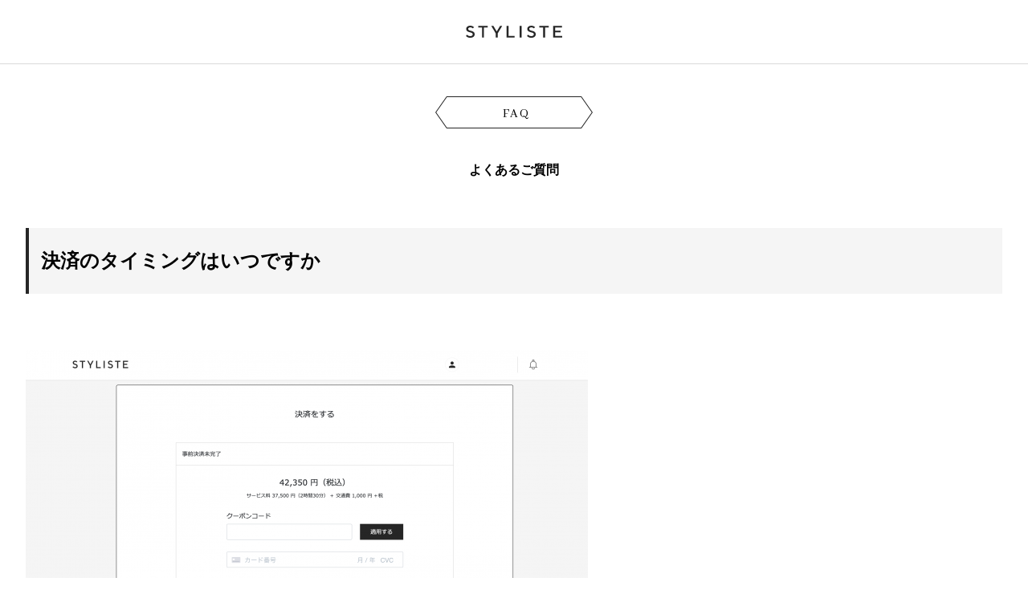

--- FILE ---
content_type: text/html; charset=utf-8
request_url: https://www.styliste.com/questions/40
body_size: 52903
content:
<!DOCTYPE html><html><head><title>決済のタイミングはいつですか | よくあるご質問 | STYLISTE</title><base href="/"/><meta charSet="utf-8"/><meta name="viewport" content="width=device-width, initial-scale=1"/><meta name="title" content="決済のタイミングはいつですか | よくあるご質問 | STYLISTE"/><meta name="description" content="[https://s3.ap-northeast-1.amazonaws.com/assets.styliste.com/2020/12/01140416/%E3%82%B9%E3%82%AF%E3%83%AA%E3%83%BC%E3%83%B3%E3%82%B7%E3%83%A7%E3%83%83%E3%83%88-2020-12-01-14.03.29-700x374.png]


「予約する」から決済に進んでいただき、「決済をする」からクレジットカード情報を入力して、決済を行ってください。また、予約申込後にマイページの「予約履歴」から予約状況を確認いただき、「決済をする」より決済していただくことも可能です。決済期限までにお支払いが完了いただけない場合、予約は自動キャンセルとなりますのでご注意ください。"/><meta name="keyword" content="STYLISTE、STYLIST、FASHION、LGBT、WOMEN、LADY、MEN、TOKYO、ファッションスタイリスト、パーソナルスタイリスト、スタイリスト、コーディネート、コーディネイト、コーデ、パーソナルスタイリング、スタイリング、ファッション、プロ、モデル、メンズ、ウィメンズ、レディース、レディス、ハイブランド、プチプラ、着こなし、着まわし、着回し、普段着、手持ち服、おしゃれ、服、芸能人、女性、男性、女、男、春、夏、秋、冬、東京、都内、ワードローブエディット、ワードローブ"/><meta name="thumbnail" content="https://www.styliste.com/og-image-wide.png"/><meta name="twitter:image" content="https://www.styliste.com/images/og-image-wide.png"/><meta property="og:title" content="決済のタイミングはいつですか | よくあるご質問 | STYLISTE"/><meta property="og:description" content="[https://s3.ap-northeast-1.amazonaws.com/assets.styliste.com/2020/12/01140416/%E3%82%B9%E3%82%AF%E3%83%AA%E3%83%BC%E3%83%B3%E3%82%B7%E3%83%A7%E3%83%83%E3%83%88-2020-12-01-14.03.29-700x374.png]


「予約する」から決済に進んでいただき、「決済をする」からクレジットカード情報を入力して、決済を行ってください。また、予約申込後にマイページの「予約履歴」から予約状況を確認いただき、「決済をする」より決済していただくことも可能です。決済期限までにお支払いが完了いただけない場合、予約は自動キャンセルとなりますのでご注意ください。"/><meta property="og:image" content="https://www.styliste.com/og-image-wide.png"/><meta property="og:type" content="website"/><meta property="og:url" content="https://www.styliste.com/"/><meta property="og:site_name" content="STYLISTE"/><meta http-equiv="Accept-Encoding" content="gzip"/><link rel="icon" href="/icon.png"/><link rel="preconnect" href="https://fonts.gstatic.com"/><link rel="preload" href="/top-mens-1.jpg" as="image"/><link rel="preload" href="/top-mens-2.jpg" as="image"/><link rel="preload" href="/top-mens-3.jpg" as="image"/><link rel="preload" href="/top-mens-4.jpg" as="image"/><link rel="preload" href="/top-womens-1.jpg" as="image"/><link rel="preload" href="/top-womens-2.jpg" as="image"/><link rel="preload" href="/top-womens-3.jpg" as="image"/><link rel="preload" href="/top-womens-4.jpg" as="image"/><script async="" src="https://www.googletagmanager.com/gtag/js?id=UA-77395047-3"></script><script>
      window.dataLayer = window.dataLayer || [];
      function gtag(){dataLayer.push(arguments);}
      gtag('js', new Date());

      gtag('config', 'UA-77395047-3');</script><meta name="next-head-count" content="29"/><link rel="preconnect" href="https://fonts.gstatic.com" crossorigin /><link rel="preload" href="/_next/static/css/4d2de85d5a561f2c.css" as="style" crossorigin=""/><link rel="stylesheet" href="/_next/static/css/4d2de85d5a561f2c.css" crossorigin="" data-n-g=""/><link rel="preload" href="/_next/static/css/bc7207b1de057da6.css" as="style" crossorigin=""/><link rel="stylesheet" href="/_next/static/css/bc7207b1de057da6.css" crossorigin="" data-n-p=""/><noscript data-n-css=""></noscript><script defer="" crossorigin="" nomodule="" src="/_next/static/chunks/polyfills-c67a75d1b6f99dc8.js"></script><script src="/_next/static/chunks/webpack-a64640ff96e895d9.js" defer="" crossorigin=""></script><script src="/_next/static/chunks/framework-5429a50ba5373c56.js" defer="" crossorigin=""></script><script src="/_next/static/chunks/main-e24b4219d45d8163.js" defer="" crossorigin=""></script><script src="/_next/static/chunks/pages/_app-c1676092d4b525c8.js" defer="" crossorigin=""></script><script src="/_next/static/chunks/247-f79fefcd52c96378.js" defer="" crossorigin=""></script><script src="/_next/static/chunks/705-95704417a8e2f9ec.js" defer="" crossorigin=""></script><script src="/_next/static/chunks/598-f7a34aaee4c78367.js" defer="" crossorigin=""></script><script src="/_next/static/chunks/pages/questions/%5Bid%5D-d99e28a961c7e058.js" defer="" crossorigin=""></script><script src="/_next/static/bqm8Va4ds5Bnk5WdiN226/_buildManifest.js" defer="" crossorigin=""></script><script src="/_next/static/bqm8Va4ds5Bnk5WdiN226/_ssgManifest.js" defer="" crossorigin=""></script><style data-href="https://fonts.googleapis.com/css2?family=Abhaya+Libre&family=Scheherazade:wght@400;700&display=swap">@font-face{font-family:'Abhaya Libre';font-style:normal;font-weight:400;font-display:swap;src:url(https://fonts.gstatic.com/l/font?kit=e3tmeuGtX-Co5MNzeAOqinEgeA&skey=4aba808beb02377b&v=v18) format('woff')}@font-face{font-family:'Scheherazade';font-style:normal;font-weight:400;font-display:swap;src:url(https://fonts.gstatic.com/l/font?kit=YA9Ur0yF4ETZN60keViq1kQgtA&skey=7780c105dffad02f&v=v27) format('woff')}@font-face{font-family:'Scheherazade';font-style:normal;font-weight:700;font-display:swap;src:url(https://fonts.gstatic.com/l/font?kit=YA9Lr0yF4ETZN60keViq1kQYC7yMjQ&skey=6c19111046461d0d&v=v27) format('woff')}@font-face{font-family:'Abhaya Libre';font-style:normal;font-weight:400;font-display:swap;src:url(https://fonts.gstatic.com/s/abhayalibre/v18/e3tmeuGtX-Co5MNzeAOqinEQYUnXgPRE4r80.woff2) format('woff2');unicode-range:U+0964-0965,U+0D81-0DF4,U+1CF2,U+200C-200D,U+25CC,U+111E1-111F4}@font-face{font-family:'Abhaya Libre';font-style:normal;font-weight:400;font-display:swap;src:url(https://fonts.gstatic.com/s/abhayalibre/v18/e3tmeuGtX-Co5MNzeAOqinEQcknXgPRE4r80.woff2) format('woff2');unicode-range:U+0100-02BA,U+02BD-02C5,U+02C7-02CC,U+02CE-02D7,U+02DD-02FF,U+0304,U+0308,U+0329,U+1D00-1DBF,U+1E00-1E9F,U+1EF2-1EFF,U+2020,U+20A0-20AB,U+20AD-20C0,U+2113,U+2C60-2C7F,U+A720-A7FF}@font-face{font-family:'Abhaya Libre';font-style:normal;font-weight:400;font-display:swap;src:url(https://fonts.gstatic.com/s/abhayalibre/v18/e3tmeuGtX-Co5MNzeAOqinEQfEnXgPRE4g.woff2) format('woff2');unicode-range:U+0000-00FF,U+0131,U+0152-0153,U+02BB-02BC,U+02C6,U+02DA,U+02DC,U+0304,U+0308,U+0329,U+2000-206F,U+20AC,U+2122,U+2191,U+2193,U+2212,U+2215,U+FEFF,U+FFFD}@font-face{font-family:'Scheherazade';font-style:normal;font-weight:400;font-display:swap;src:url(https://fonts.gstatic.com/s/scheherazade/v27/YA9Ur0yF4ETZN60keViq1kQQtZmppPXZ9elt.woff2) format('woff2');unicode-range:U+0600-06FF,U+0750-077F,U+0870-088E,U+0890-0891,U+0897-08E1,U+08E3-08FF,U+200C-200E,U+2010-2011,U+204F,U+2E41,U+FB50-FDFF,U+FE70-FE74,U+FE76-FEFC,U+102E0-102FB,U+10E60-10E7E,U+10EC2-10EC4,U+10EFC-10EFF,U+1EE00-1EE03,U+1EE05-1EE1F,U+1EE21-1EE22,U+1EE24,U+1EE27,U+1EE29-1EE32,U+1EE34-1EE37,U+1EE39,U+1EE3B,U+1EE42,U+1EE47,U+1EE49,U+1EE4B,U+1EE4D-1EE4F,U+1EE51-1EE52,U+1EE54,U+1EE57,U+1EE59,U+1EE5B,U+1EE5D,U+1EE5F,U+1EE61-1EE62,U+1EE64,U+1EE67-1EE6A,U+1EE6C-1EE72,U+1EE74-1EE77,U+1EE79-1EE7C,U+1EE7E,U+1EE80-1EE89,U+1EE8B-1EE9B,U+1EEA1-1EEA3,U+1EEA5-1EEA9,U+1EEAB-1EEBB,U+1EEF0-1EEF1}@font-face{font-family:'Scheherazade';font-style:normal;font-weight:400;font-display:swap;src:url(https://fonts.gstatic.com/s/scheherazade/v27/YA9Ur0yF4ETZN60keViq1kQQsJmppPXZ9Q.woff2) format('woff2');unicode-range:U+0000-00FF,U+0131,U+0152-0153,U+02BB-02BC,U+02C6,U+02DA,U+02DC,U+0304,U+0308,U+0329,U+2000-206F,U+20AC,U+2122,U+2191,U+2193,U+2212,U+2215,U+FEFF,U+FFFD}@font-face{font-family:'Scheherazade';font-style:normal;font-weight:700;font-display:swap;src:url(https://fonts.gstatic.com/s/scheherazade/v27/YA9Lr0yF4ETZN60keViq1kQYC7y8jNfU39NkYhCp.woff2) format('woff2');unicode-range:U+0600-06FF,U+0750-077F,U+0870-088E,U+0890-0891,U+0897-08E1,U+08E3-08FF,U+200C-200E,U+2010-2011,U+204F,U+2E41,U+FB50-FDFF,U+FE70-FE74,U+FE76-FEFC,U+102E0-102FB,U+10E60-10E7E,U+10EC2-10EC4,U+10EFC-10EFF,U+1EE00-1EE03,U+1EE05-1EE1F,U+1EE21-1EE22,U+1EE24,U+1EE27,U+1EE29-1EE32,U+1EE34-1EE37,U+1EE39,U+1EE3B,U+1EE42,U+1EE47,U+1EE49,U+1EE4B,U+1EE4D-1EE4F,U+1EE51-1EE52,U+1EE54,U+1EE57,U+1EE59,U+1EE5B,U+1EE5D,U+1EE5F,U+1EE61-1EE62,U+1EE64,U+1EE67-1EE6A,U+1EE6C-1EE72,U+1EE74-1EE77,U+1EE79-1EE7C,U+1EE7E,U+1EE80-1EE89,U+1EE8B-1EE9B,U+1EEA1-1EEA3,U+1EEA5-1EEA9,U+1EEAB-1EEBB,U+1EEF0-1EEF1}@font-face{font-family:'Scheherazade';font-style:normal;font-weight:700;font-display:swap;src:url(https://fonts.gstatic.com/s/scheherazade/v27/YA9Lr0yF4ETZN60keViq1kQYC7y8idfU39NkYg.woff2) format('woff2');unicode-range:U+0000-00FF,U+0131,U+0152-0153,U+02BB-02BC,U+02C6,U+02DA,U+02DC,U+0304,U+0308,U+0329,U+2000-206F,U+20AC,U+2122,U+2191,U+2193,U+2212,U+2215,U+FEFF,U+FFFD}</style></head><body><div id="__next"><div><header class="Header_header__1RJ5C"><h1><a href="/"><img alt="" loading="lazy" width="120" height="16" decoding="async" data-nimg="1" style="color:transparent" src="/logo-dark.svg"/></a></h1></header><div class="question_wrapper__rrhqE"><svg id="title__frame_pc" data-name="title_ frame_pc" xmlns="http://www.w3.org/2000/svg" width="196" height="40" viewBox="0 0 196 40" style="display:block;margin:0 auto 40px"><g id="Path_30317" data-name="Path 30317" transform="translate(32)" fill="#fff"><path d="M 149.7396697998047 39.5 L -17.73966789245605 39.5 L -31.38966751098633 20 L -17.73966789245605 0.5 L 149.7396697998047 0.5 L 163.3896636962891 20 L 149.7396697998047 39.5 Z" stroke="none"></path><path d="M -17.47935485839844 1 L -30.77935791015625 20 L -17.47935485839844 39 L 149.4793548583984 39 L 162.7793579101562 20 L 149.4793548583984 1 L -17.47935485839844 1 M -18 0 L 150 0 L 164 20 L 150 40 L -18 40 L -32 20 L -18 0 Z" stroke="none" fill="#262626"></path></g><text id="CONCEPT" x="51%" y="64%" text-anchor="middle" font-size="16" font-family="AbhayaLibre-Regular, Abhaya Libre" letter-spacing="0.1em">FAQ</text></svg><h2>よくあるご質問</h2><div class="question_container__FjqAL details"><nav class="question_container__sQcCT"><ul><li class="question_catBeginner__wgrrf "><section><h2><a href="/questions">初めての方へ</a></h2><ul><li><a href="/questions/1">新型コロナウイルス感染に関する感染予防対策について</a></li><li><a href="/questions/171">STYLISTEのサービスについて</a></li><li><a href="/questions/172">プロのファッションスタイリストについて</a></li><li><a href="/questions/173">STYLISTEが提供するパーソナルスタイリングサービスとは</a></li><li><a href="/questions/174">クローゼットアップデートについて</a></li><li><a href="/questions/175">ショッピングアテンドについて</a></li><li><a href="/questions/176">どういう人を対象にしたサービスなのでしょうか</a></li><li><a href="/questions/177">スマートフォン向けの公式アプリはありますか</a></li><li><a href="/questions/178">登録費・会費は無料ですか</a></li><li><a href="/questions/179">会員登録をするにはどうしたらいいですか</a></li><li><a href="/questions/180">会員登録に条件はありますか</a></li><li><a href="/questions/181">本人以外の代理人が会員登録をすることはできますか</a></li><li><a href="/questions/182">未成年の会員登録、サービス利用はできますか</a></li><li><a href="/questions/183">介助が必要な場合でも、サービス利用はできますか</a></li><li><a href="/questions/184">携帯電話番号（緊急連絡先）について</a></li><li><a href="/questions/185">登録したメールアドレスはどのように使われますか</a></li><li><a href="/questions/186">会員登録後に、登録手続きの完了のメールが届きません</a></li><li><a href="/questions/187">ログインができません</a></li><li><a href="/questions/188">会員登録について詳しい規約を教えてください</a></li></ul></section></li><li class="question_catService__PGTY3 "><section><h2><a href="/questions?category=service">STYLISTEについて</a></h2><ul><li><a href="/questions/97">サービスを利用するメリット</a></li><li><a href="/questions/99">STYLISTEのショッピングアテンドについて</a></li><li><a href="/questions/100">ショッピングアテンド利用の流れについて</a></li><li><a href="/questions/101">ショッピングアテンドのサービス料について</a></li><li><a href="/questions/102">ショッピングアテンドで提案される服について</a></li><li><a href="/questions/103">コーディネートのアドバイスなど、ショッピングアテンド以外での利用はできますか</a></li><li><a href="/questions/104">ショップで服を購入せず、コーディネートの相談だけをすることはできますか</a></li><li><a href="/questions/105">登録スタイリストについて</a></li><li><a href="/questions/106">STYLISTEのマッチング機能について</a></li><li><a href="/questions/107">コーディネートの提案について</a></li><li><a href="/questions/109">スタイル診断の診断結果について</a></li><li><a href="/questions/110">購入予算や所要時間の試算について</a></li><li><a href="/questions/111">自宅への訪問サービスについて</a></li><li><a href="/questions/112">オンラインでも受けられるパーソナルサービスはありますか</a></li><li><a href="/questions/113">スタイリストにショッピング代行はお願いできますか</a></li><li><a href="/questions/114">法人コードの利用方法について</a></li><li><a href="/questions/115">法人のお客様のパーソナルサービス導入について</a></li><li><a href="/questions/98">STYLISTEが提供するサービスについて</a></li><li><a href="/questions/108">スタイル診断の結果について</a></li><li><a href="/questions/96">ワードローブエディット®︎について</a></li></ul></section></li><li class="question_catReservation__Kt1fd "><section><h2><a href="/questions?category=reservation">予約について</a></h2><ul><li><a href="/questions/163">サービス料はどのように決まりますか</a></li><li><a href="/questions/164">ショッピングアテンドのサービス料の中には何が含まれますか</a></li><li><a href="/questions/165">スタイリストの交通費はサービス料に含まれますか</a></li><li><a href="/questions/166">予約の申し込み時に、ショッピングエリアの指定はできますか</a></li><li><a href="/questions/167">NGのショッピングエリアやショップがある場合は、どうしたらよろしいでしょうか</a></li><li><a href="/questions/153">スタイリストの相性とはなんですか</a></li><li><a href="/questions/154">スタイリストを選択する時のポイントを教えてください</a></li><li><a href="/questions/155">スタイリストの予約日時について</a></li><li><a href="/questions/156">スタイリストへの個人情報の共有について</a></li><li><a href="/questions/157">スタイリストへのヒアリング情報の共有について</a></li><li><a href="/questions/158">予約の申し込みの時に、担当スタイリストにメッセージを送ることはできますか</a></li><li><a href="/questions/159">スタイリストの緊急連絡先について</a></li><li><a href="/questions/160">スタイリストとの直接連絡はできますか</a></li><li><a href="/questions/161">スタイリストへ直接連絡して依頼はできますか</a></li><li><a href="/questions/162">緊急連絡先やスタイリスト個人のSNSなどから、スタイリストに直接依頼し予約はできますか</a></li><li><a href="/questions/137">パーソナルデータは共有しなければいけないのですか</a></li><li><a href="/questions/138">パーソナルデータの編集や変更できますか</a></li><li><a href="/questions/139">参考画像の共有について</a></li><li><a href="/questions/140">担当スタイリストに普段の自分の写真や手持ちの服の写真の共有することはできますか</a></li><li><a href="/questions/168">スタイリストに直接依頼して再予約できますか</a></li><li><a href="/questions/169">同じスタイリストをリピート予約することはできますか</a></li><li><a href="/questions/170">2回目の利用以降で、別のスタイリストを予約することはできますか</a></li><li><a href="/questions/116">予約する前の事前注意事項について</a></li><li><a href="/questions/117">予約の申込方法について</a></li><li><a href="/questions/118">電話での申し込みはできますか</a></li><li><a href="/questions/119">チャットでの申し込みはできますか</a></li><li><a href="/questions/120">代行での予約申込は可能ですか</a></li><li><a href="/questions/121">家族や知人へのサプライズギフトとして、本人には内緒で予約することはできますか</a></li><li><a href="/questions/122">予約申込はいつでも可能でしょうか</a></li><li><a href="/questions/123">当日の予約はできますか</a></li><li><a href="/questions/124">予約受付のタイミングはいつですか</a></li><li><a href="/questions/125">予約確定とはどのような状態ですか</a></li><li><a href="/questions/126">決済期限までに決済を完了しないとどうなりますか</a></li><li><a href="/questions/127">予約確定後のキャンセルは可能ですか</a></li><li><a href="/questions/128">利用日は指定できますか</a></li><li><a href="/questions/129">予約申込時に、ショップ / 集合場所の指定はできますか</a></li><li><a href="/questions/131">予約確定後の利用日時の変更はできますか</a></li><li><a href="/questions/132">最短何時間から予約の申し込みができますか</a></li><li><a href="/questions/133">最長何時間まで予約の申し込みができますか</a></li><li><a href="/questions/134">予約状況の確認方法について</a></li><li><a href="/questions/135">予約履歴の確認方法について</a></li><li><a href="/questions/136">法人契約のお客さまの就労者の方のご予約について</a></li><li><a href="/questions/130">予約確定後の日時変更は可能ですか</a></li><li><a href="/questions/147">想定所要時間に従って、予約すれば良いですか</a></li><li><a href="/questions/148">想定所要時間はどのように決まりますか</a></li><li><a href="/questions/149">利用時間はどのように決まりますか</a></li><li><a href="/questions/150">所要時間 / 利用時間の変更はできますか</a></li><li><a href="/questions/151">所要時間 / 利用時間に移動時間は含まれますか</a></li><li><a href="/questions/152">所要時間の目安について</a></li><li><a href="/questions/144">想定購入予算とは何ですか</a></li><li><a href="/questions/145">想定購入予算から実際の購入予算を決定するにはどうしたらいいですか</a></li><li><a href="/questions/146">購入予算通りのショッピングをしなくてはいけないのでしょうか</a></li><li><a href="/questions/141">スタイルの選択方法について</a></li><li><a href="/questions/142">アイテム点数の選択方法について</a></li><li><a href="/questions/143">服以外のアクセサリーや帽子のみの購入希望でもショッピングアテンドの予約はできますか</a></li></ul></section></li><li class="question_catClosetupdate__KPhES "><section><h2><a href="/questions?category=closetupdate">クローゼットアップデートについて</a></h2><ul><li><a href="/questions/2">具体的なサービス内容を教えてください</a></li><li><a href="/questions/3">どんな人が利用するサービスですか</a></li><li><a href="/questions/4">いらなくなった服をフリマアプリなどで販売する場合のサポートしてもらえますか</a></li><li><a href="/questions/5">断捨離だけでも利用できますか</a></li><li><a href="/questions/6">提供エリアはどこになりますか</a></li><li><a href="/questions/7">提供時間を教えてください</a></li><li><a href="/questions/8">クローゼットアップデートのサービス料を教えてください</a></li><li><a href="/questions/13">訪問時に家族の服のクローゼットアップデートもお願いできますか</a></li><li><a href="/questions/14">手持ち服の量でどれぐらいの所要時間がかかりますか</a></li><li><a href="/questions/15">スタイリストはどのように選べばいいでしょうか</a></li><li><a href="/questions/16">スペースの都合上、クローゼットでの作業が難しい場合はどうしたらいいですか</a></li><li><a href="/questions/17">クローゼットアップデートとショッピングアテンドを同日に利用できますか</a></li><li><a href="/questions/18">サービス提供の可能時間を教えてください</a></li><li><a href="/questions/19">お直しや修繕なども行ってくれますか</a></li><li><a href="/questions/9">必要な身分証明書について教えてください</a></li><li><a href="/questions/10">なぜ身分証明書の提出が必要なのでしょうか</a></li><li><a href="/questions/11">身分証明書の提出方法</a></li><li><a href="/questions/12">身分証明書の住所と異なる場所でサービスを受けることは可能でしょうか</a></li></ul></section></li><li class="question_catShopping__RjGoa "><section><h2><a href="/questions?category=shopping">ショッピングアテンドについて</a></h2><ul><li><a href="/questions/65">ショッピングアテンドの当日の流れについて</a></li><li><a href="/questions/66">集合時間前に、事前に要望のヒアリングしてもらえますか</a></li><li><a href="/questions/67">ショッピングアテンドの当日、集合してからカフェなどでヒアリングを行ってもらえますか</a></li><li><a href="/questions/68">ショッピングアテンドの当日に購入する服の数、購入予算の変更はできますか</a></li><li><a href="/questions/69">服の提案はどのようにされますか</a></li><li><a href="/questions/70">ショッピングアテンドの当日、手持ちの服でコーディネートをお願いすることはできますか</a></li><li><a href="/questions/71">ショッピングアテンドでは提案された服を購入しないといけないでしょうか</a></li><li><a href="/questions/72">アクセサリーの購入だけでもショッピングアテンドのサービスを受けられますか</a></li><li><a href="/questions/73">派手または高価な服ばかり提案されたりはしないでしょうか</a></li><li><a href="/questions/74">集合してからショップの変更はできますか</a></li><li><a href="/questions/75">決定したショップ以外でショッピングはできますか</a></li><li><a href="/questions/76">担当スタイリストとLINEの交換をしてもいいですか</a></li><li><a href="/questions/77">ショッピングの様子の写真をSNSに掲載しても大丈夫でしょうか</a></li><li><a href="/questions/93">レビューついて</a></li><li><a href="/questions/94">どのタイミングでレビューをしますか</a></li><li><a href="/questions/95">レビューはどのように使われますか</a></li><li><a href="/questions/52">ショッピングアテンドのサービス対象エリアはどこですか</a></li><li><a href="/questions/53">利用日時とショップ / 集合場所はどうやって決まりますか</a></li><li><a href="/questions/54">集合場所はどこになりますか</a></li><li><a href="/questions/55">ショップ / 集合場所の変更はできますか</a></li><li><a href="/questions/56">利用日時とショップ  /  集合場所のお知らせメールはいつ届きますか</a></li><li><a href="/questions/57">利用日時とショップ / 集合場所のお知らせメールが届きません</a></li><li><a href="/questions/88">実施確認とは</a></li><li><a href="/questions/89">実施確認はいつ届きますか</a></li><li><a href="/questions/90">スタイリングレポートについて</a></li><li><a href="/questions/91">スタイリングレポートはいつ届きますか</a></li><li><a href="/questions/92">スタイリングレポートの受け取りを拒否できますか</a></li><li><a href="/questions/82">ショッピングアテンド当日の延長はできますか</a></li><li><a href="/questions/83">延長した時の延長料金を教えてください</a></li><li><a href="/questions/84">延長した時の延長料金の支払い方法を教えてください</a></li><li><a href="/questions/85">延長した時の延長料金を担当スタイリストに直接、お支払いすることは可能ですか</a></li><li><a href="/questions/86">サービスを受けている時に、私用で中断しなくてはいけない場合はどうしたらいいですか</a></li><li><a href="/questions/87">担当スタイリストと集合した後に、当日のキャンセル / 日時の変更は可能ですか</a></li><li><a href="/questions/78">提案された服は必ず購入しないといけないでしょうか</a></li><li><a href="/questions/79">購入した服を返品したいのですが</a></li><li><a href="/questions/80">服の購入はどのような基準で決めればいいですか</a></li><li><a href="/questions/81">担当スタイリストは、レジの会計まで同行しますか</a></li><li><a href="/questions/58">集合場所についたら、どうしたらいいですか</a></li><li><a href="/questions/59">集合時間に間に合わない、集合場所がわからない場合はどうしたらいいですか</a></li><li><a href="/questions/60">遅刻など当日の到着にトラブルが起きた場合はどうすればいいですか</a></li><li><a href="/questions/61">遅刻しそうな場合、予約時間内に連絡をしてもキャンセルになりますか</a></li><li><a href="/questions/64">ショッピングに知人や家族を同行させることは可能でしょうか</a></li><li><a href="/questions/62">サービス利用開始時刻になっても集合場所でスタイリストと会えない、またスタイリストがきません</a></li><li><a href="/questions/63">ショッピングアテンド当日に、スタイリストから緊急連絡先に連絡が入り、キャンセルをお願いされました</a></li></ul></section></li><li class="question_catPayment__wim7p active"><section><h2><a href="/questions?category=payment">決済について</a></h2><ul><li><a href="/questions/35">どのような決済方法がありますか</a></li><li><a href="/questions/36">クレジットカードを持っていない場合、電子マネーや銀行振込での支払い方法はありますか</a></li><li><a href="/questions/37">クレジットカード情報の変更はできますか</a></li><li><a href="/questions/38">プロモーションコードを使った決済について</a></li><li><a href="/questions/39">法人会員の企業コードを使った決済について</a></li><li><a href="/questions/40">決済のタイミングはいつですか</a></li><li><a href="/questions/41">予約の申し込みから決済期日はどれくらいですか</a></li><li><a href="/questions/42">決済期日に間に合わなかった場合はどうなりますか</a></li><li><a href="/questions/43">領収書の発行はしてもらえますか</a></li><li><a href="/questions/45">決済後のキャンセルはできますか。  またキャンセルした場合、返金はしてもらえますか</a></li><li><a href="/questions/46">担当スタイリストの都合でキャンセルとなった場合、返金はしてもらえますか</a></li><li><a href="/questions/47">担当スタイリストの都合で、当日サービスが中断となった場合、返金はしてもらえますか</a></li><li><a href="/questions/48">当日延長した場合、延長分のサービス料はどのように支払うことになりますか</a></li><li><a href="/questions/49">サービス利用料金を直接担当スタイリストに現金で支払いすることはできますか</a></li><li><a href="/questions/50">当日、延長した場合、サービス延長料金を担当スタイリストに直接現金で支払いすることはできますか</a></li><li><a href="/questions/51">当日の服の購入代金はどのように決済しますか</a></li><li><a href="/questions/44">決済の金額には何が含まれますか</a></li></ul></section></li><li class="question_catCancellation__rQjTi "><section><h2><a href="/questions?category=cancellation">退会について</a></h2><ul><li><a href="/questions/31">退会について</a></li><li><a href="/questions/32">退会完了について</a></li><li><a href="/questions/33">退会時の注意事項</a></li><li><a href="/questions/34">退会後のサービス利用の再開はできますか</a></li></ul></section></li><li class="question_catSecurity__RsaGS "><section><h2><a href="/questions?category=security">セキュリティ・個人情報について</a></h2><ul><li><a href="/questions/20">セキュリティ・個人情報について</a></li></ul></section></li><li class="question_catOther__48LMQ "><section><h2><a href="/questions?category=other">その他</a></h2><ul><li><a href="/questions/29">お問い合わせについて</a></li><li><a href="/questions/30">スタイリストの登録について</a></li><li><a href="/questions/24">推奨環境・端末について</a></li><li><a href="/questions/25">パスワードの変更方法</a></li><li><a href="/questions/26">ログイン・ログアウト方法</a></li><li><a href="/questions/27">登録したメールアドレスを忘れました</a></li><li><a href="/questions/28">ログインのトラブルについて</a></li><li><a href="/questions/22">メール通知の設定</a></li><li><a href="/questions/23">メールアドレスの変更・受信トラブル</a></li><li><a href="/questions/21">基本情報の変更方法</a></li></ul></section></li></ul></nav><main><article><h3>決済のタイミングはいつですか</h3><div class="question_content__MjPqr"><p><span data-sheets-value="{&quot;1&quot;:2,&quot;2&quot;:&quot;＜キャプチャ画像＞「予約する」から決済に進んでいただき、「決済をする」からクレジットカード情報をごご予約申込後、マイページの「予約履歴」から予約状況を確認いただき、「決済をする」より決済期日までに決済をお願いいたします。また、予約申込後に届く予約受付メール内のリンクからでもお支払いは可能です。決済期限までにお支払いが完了いただけない場合、予約は自動キャンセルとなりますのでご注意ください。\n\n予約受付後、登録メールアドレス宛にregister＠xxxxxxより決済リクエストメールが届きます。決済リクエストメール内のリンクもしくは、マイページに表示される「決済をする」から決済期日までに決済をお願いいたします。期日までにお支払いが完了いただけない場合、予約は自動キャンセルとなりますのでご注意ください。\n登録のメールアドレス宛にregister＠xxxxxxからのメールを受信できるように設定を行ってください。←STPIREの決済メールアドレス&quot;}" data-sheets-userformat="{&quot;2&quot;:15233,&quot;3&quot;:{&quot;1&quot;:0},&quot;10&quot;:1,&quot;11&quot;:4,&quot;12&quot;:0,&quot;14&quot;:[null,2,0],&quot;15&quot;:&quot;Arial&quot;,&quot;16&quot;:8}" data-sheets-textstyleruns="[null,0,{&quot;2&quot;:[null,2,65535]}]{&quot;1&quot;:9}[null,214,{&quot;2&quot;:[null,2,16711680]}]{&quot;1&quot;:229}[null,365,{&quot;2&quot;:[null,2,16711680]}]{&quot;1&quot;:380}[null,406,{&quot;2&quot;:[null,2,9684093]}]"><img class="size-medium wp-image-2085 aligncenter" src="https://s3.ap-northeast-1.amazonaws.com/assets.styliste.com/2020/12/01140416/%E3%82%B9%E3%82%AF%E3%83%AA%E3%83%BC%E3%83%B3%E3%82%B7%E3%83%A7%E3%83%83%E3%83%88-2020-12-01-14.03.29-700x374.png" alt="" width="700" height="374" srcset="https://s3.ap-northeast-1.amazonaws.com/assets.styliste.com/2020/12/01140416/%E3%82%B9%E3%82%AF%E3%83%AA%E3%83%BC%E3%83%B3%E3%82%B7%E3%83%A7%E3%83%83%E3%83%88-2020-12-01-14.03.29-700x374.png 700w, https://s3.ap-northeast-1.amazonaws.com/assets.styliste.com/2020/12/01140416/%E3%82%B9%E3%82%AF%E3%83%AA%E3%83%BC%E3%83%B3%E3%82%B7%E3%83%A7%E3%83%83%E3%83%88-2020-12-01-14.03.29-1400x747.png 1400w, https://s3.ap-northeast-1.amazonaws.com/assets.styliste.com/2020/12/01140416/%E3%82%B9%E3%82%AF%E3%83%AA%E3%83%BC%E3%83%B3%E3%82%B7%E3%83%A7%E3%83%83%E3%83%88-2020-12-01-14.03.29-768x410.png 768w, https://s3.ap-northeast-1.amazonaws.com/assets.styliste.com/2020/12/01140416/%E3%82%B9%E3%82%AF%E3%83%AA%E3%83%BC%E3%83%B3%E3%82%B7%E3%83%A7%E3%83%83%E3%83%88-2020-12-01-14.03.29-1536x820.png 1536w, https://s3.ap-northeast-1.amazonaws.com/assets.styliste.com/2020/12/01140416/%E3%82%B9%E3%82%AF%E3%83%AA%E3%83%BC%E3%83%B3%E3%82%B7%E3%83%A7%E3%83%83%E3%83%88-2020-12-01-14.03.29-2048x1093.png 2048w, https://s3.ap-northeast-1.amazonaws.com/assets.styliste.com/2020/12/01140416/%E3%82%B9%E3%82%AF%E3%83%AA%E3%83%BC%E3%83%B3%E3%82%B7%E3%83%A7%E3%83%83%E3%83%88-2020-12-01-14.03.29-1200x641.png 1200w, https://s3.ap-northeast-1.amazonaws.com/assets.styliste.com/2020/12/01140416/%E3%82%B9%E3%82%AF%E3%83%AA%E3%83%BC%E3%83%B3%E3%82%B7%E3%83%A7%E3%83%83%E3%83%88-2020-12-01-14.03.29-800x427.png 800w, https://s3.ap-northeast-1.amazonaws.com/assets.styliste.com/2020/12/01140416/%E3%82%B9%E3%82%AF%E3%83%AA%E3%83%BC%E3%83%B3%E3%82%B7%E3%83%A7%E3%83%83%E3%83%88-2020-12-01-14.03.29-1600x854.png 1600w, https://s3.ap-northeast-1.amazonaws.com/assets.styliste.com/2020/12/01140416/%E3%82%B9%E3%82%AF%E3%83%AA%E3%83%BC%E3%83%B3%E3%82%B7%E3%83%A7%E3%83%83%E3%83%88-2020-12-01-14.03.29-320x171.png 320w, https://s3.ap-northeast-1.amazonaws.com/assets.styliste.com/2020/12/01140416/%E3%82%B9%E3%82%AF%E3%83%AA%E3%83%BC%E3%83%B3%E3%82%B7%E3%83%A7%E3%83%83%E3%83%88-2020-12-01-14.03.29-640x342.png 640w, https://s3.ap-northeast-1.amazonaws.com/assets.styliste.com/2020/12/01140416/%E3%82%B9%E3%82%AF%E3%83%AA%E3%83%BC%E3%83%B3%E3%82%B7%E3%83%A7%E3%83%83%E3%83%88-2020-12-01-14.03.29-790x422.png 790w, https://s3.ap-northeast-1.amazonaws.com/assets.styliste.com/2020/12/01140416/%E3%82%B9%E3%82%AF%E3%83%AA%E3%83%BC%E3%83%B3%E3%82%B7%E3%83%A7%E3%83%83%E3%83%88-2020-12-01-14.03.29-1580x844.png 1580w, https://s3.ap-northeast-1.amazonaws.com/assets.styliste.com/2020/12/01140416/%E3%82%B9%E3%82%AF%E3%83%AA%E3%83%BC%E3%83%B3%E3%82%B7%E3%83%A7%E3%83%83%E3%83%88-2020-12-01-14.03.29-1161x620.png 1161w, https://s3.ap-northeast-1.amazonaws.com/assets.styliste.com/2020/12/01140416/%E3%82%B9%E3%82%AF%E3%83%AA%E3%83%BC%E3%83%B3%E3%82%B7%E3%83%A7%E3%83%83%E3%83%88-2020-12-01-14.03.29-160x85.png 160w" sizes="(max-width: 700px) 100vw, 700px" /><br />
</span></p>
<p>「予約する」から決済に進んでいただき、「決済をする」からクレジットカード情報を入力して、決済を行ってください。また、予約申込後にマイページの「予約履歴」から予約状況を確認いただき、「決済をする」より決済していただくことも可能です。決済期限までにお支払いが完了いただけない場合、予約は自動キャンセルとなりますのでご注意ください。</p>
</div></article></main></div></div><footer class="Footer_footer__OQpsI"><div class="Footer_wrapper__ddMny"><h2><img alt="" loading="lazy" width="120" height="16" decoding="async" data-nimg="1" style="color:transparent" src="/logo-dark.svg"/></h2><nav><section><h3>SERVICE</h3><ul><li><a href="/decluttering">STYLISTE × KOMEHYO</a></li><li><a href="/estnation">STYLISTE × ESTNATION</a></li><li><a href="/wordloabedit">ワードローブエディット®︎</a></li><li><a href="https://forms.gle/i1L6RGmSDhfV9DvYA" rel="noreferrer" target="_blank">登録スタイリスト募集</a></li><li><a href="https://service.styliste.com/stylist/signin">スタイリスト専用ログイン</a></li><li><a href="/termsofservice">利用規約（会員）</a></li><li><a href="/commercialinfo">特定商取引法に基づく表記</a></li><li><a href="/privacypolicy">プライバシーポリシー</a></li></ul></section><section><h3>GUIDE</h3><ul><li><a href="/questions">よくある質問</a></li><li><a href="https://service.styliste.com/inquiry" rel="noreferrer" target="_blank">お問い合わせ（総合）</a></li><li><a href="https://service.styliste.com/inquiry-corp" rel="noreferrer" target="_blank">お問い合わせ（法人）</a></li></ul></section><section><h3>COMPANY</h3><ul><li><a href="https://www.fashionpartner.co.jp/" rel="noreferrer" target="_blank">運営会社</a></li></ul></section></nav></div><div class="Footer_informationWrapper__YCGmQ"><div class="Footer_information__k60vv"><p>© 2021 FASHION PARTNER Inc.</p></div></div></footer></div></div><script id="__NEXT_DATA__" type="application/json" crossorigin="">{"props":{"pageProps":{"indexQuestions":{"app_stylist":{"アプリ":[{"ID":221,"createdAt":"2024-03-29T15:54:32Z","updatedAt":"2024-03-31T02:41:50Z","title":"STYLISTEはどのようなサービスですか？","bigCategory":"app_stylist","midCategory":"アプリ","description":"\u003cp\u003e個人のお客様とプロフェッショナルを繋ぎ、パーソナルサービスを提供するオンラインのマッチングプラットフォームです。\u003c/p\u003e\u003cp\u003e\u003cbr\u003e\u003c/p\u003e\u003cp\u003eテレビやファッション誌、セレクトショップなど第一線で活躍するプロのファッションスタイリストから、年齢性別問わずどなたでも専属スタイリストによるパーソナルスタイリングが受けられます。\u003c/p\u003e\u003cp\u003e\u003cbr\u003e\u003c/p\u003e\u003cp\u003e依頼の内容に応じて、専属スタイリストとして、お客様ひとりひとりに最適な服や靴などを選び、組み合わせ、着こなしを提案。\u003c/p\u003e\u003cp\u003e\u003cbr\u003e\u003c/p\u003e\u003cp\u003e服選びやコーディネートといったお客様が抱える課題をプロフェッショナルとテクノロジーの力を組み合わせて解決します。\u003c/p\u003e\u003cp\u003e\u003cbr\u003e\u003c/p\u003e\u003cp\u003e*サービス提供に関しては、プロスタイリストとお客様の2者間での契約となります。\u003c/p\u003e","sortNumber":0,"isPublished":true},{"ID":222,"createdAt":"2024-03-31T02:42:58Z","updatedAt":"2024-03-31T02:42:58Z","title":"STYLISTEアプリではスタイリストはお客様にどんなサービスを提供しますか？","bigCategory":"app_stylist","midCategory":"アプリ","description":"\u003cp\u003eSTYLISTEアプリから、オンライン上でお客様の依頼内容に合わせて最適なアイテムを、スタイリングレポートを作成して提供します。\u003c/p\u003e","sortNumber":0,"isPublished":true},{"ID":223,"createdAt":"2024-03-31T02:44:07Z","updatedAt":"2024-03-31T02:44:07Z","title":"服を選んで送るサービスですか？","bigCategory":"app_stylist","midCategory":"アプリ","description":"\u003cp\u003eいいえ、服の情報を送るサービスです。\u003c/p\u003e\u003cp\u003e\u003cbr\u003e\u003c/p\u003e\u003cp\u003eプロのスタイリストが、お客様の要望に沿ったアイテムを、ブランドにしばられず予算内で厳選し、スタイリングレポートにまとめて情報としてお届けます。\u003c/p\u003e","sortNumber":0,"isPublished":true},{"ID":224,"createdAt":"2024-03-31T02:44:54Z","updatedAt":"2024-03-31T02:44:57Z","title":"どういう人を対象にしたサービスなのでしょうか？","bigCategory":"app_stylist","midCategory":"アプリ","description":"\u003cp\u003e服やコーディネートの趣味嗜好、性別、年齢、居住地などを問わず、プロのファッションスタイリストによるパーソナルスタイリングをご希望の方を広く対象とするサービスです。\u003c/p\u003e\u003cp\u003e\u003cbr\u003e\u003c/p\u003e\u003cp\u003e普段の服やコーディネートをはじめ、手持ち服との組み合わせや休日・特別な機会のための服やコーディネートの提案などに対応します。\u003c/p\u003e","sortNumber":0,"isPublished":true},{"ID":225,"createdAt":"2024-03-31T02:46:09Z","updatedAt":"2024-03-31T06:11:04Z","title":"対面サービスでのパーソナルスタイリングも提供したいのですが？","bigCategory":"app_stylist","midCategory":"アプリ","description":"\u003cp\u003e対面サービスの提供も可能です。\u003c/p\u003e\u003cp\u003e\u003cbr\u003e\u003c/p\u003e\u003cp\u003eお問い合わせより、「対面サービス提供希望」とご連絡ください。\u003c/p\u003e","sortNumber":0,"isPublished":true}]},"app_stylist_information":{"基本情報":[{"ID":243,"createdAt":"2024-03-31T15:48:08Z","updatedAt":"2024-03-31T15:48:08Z","title":"基本データの変更するにはどうしたらよいですか？","bigCategory":"app_stylist_information","midCategory":"基本情報","description":"\u003cp\u003eログイン後、マイページをクリックしていただき、プロフィールより基本データを変更していただけます。\u003c/p\u003e","sortNumber":0,"isPublished":true},{"ID":244,"createdAt":"2024-03-31T15:49:01Z","updatedAt":"2024-03-31T15:49:09Z","title":"基本データの変更するにはどうしたらよいですか？","bigCategory":"app_stylist_information","midCategory":"基本情報","description":"\u003cp\u003eログイン後、マイページをクリックしていただき、プロフィールより基本データを変更していただけます。\u003c/p\u003e","sortNumber":0,"isPublished":true}]},"app_stylist_other":{"その他":[{"ID":246,"createdAt":"2024-03-31T15:50:13Z","updatedAt":"2024-03-31T15:58:08Z","title":"ログインができませんがどうしたらよいですか？","bigCategory":"app_stylist_other","midCategory":"その他","description":"\u003cp\u003eログインのトラブルについて説明します。\u003c/p\u003e\u003cp\u003e\u003cbr\u003e\u003c/p\u003e\u003cp\u003e● アカウント登録後のメールが届かない場合\u003c/p\u003e\u003cp\u003eSTYLISTEから送信している「〜@styliste.com」のドメイン名のメールが迷惑メールに届いている可能性があります。お手数おかけしますが、迷惑メール設定にて上記アドレスが受信いただけるよう設定をお願いします。\u003c/p\u003e\u003cp\u003e\u003cbr\u003e\u003c/p\u003e\u003cp\u003e\u003cbr\u003e\u003c/p\u003e\u003cp\u003e● 急にログインできなくなった場合\u003c/p\u003e\u003cp\u003eご利用いただいている端末のOSやブラウザが、当サービス推奨外のバージョンの可能性があります。\u003c/p\u003e","sortNumber":0,"isPublished":true},{"ID":247,"createdAt":"2024-03-31T15:59:20Z","updatedAt":"2024-03-31T15:59:20Z","title":"推奨環境・端末","bigCategory":"app_stylist_other","midCategory":"その他","description":"\u003cp\u003eSTYLISTEアプリをご利用いただく際は、下記推奨ブラウザ・OSの最新verにてご利用ください。\u003c/p\u003e\u003cp\u003e\u003cbr\u003e\u003c/p\u003e\u003cp\u003e● ウェブブラウザ\u003c/p\u003e\u003cp\u003eGoogle Chrome 最新版\u003c/p\u003e\u003cp\u003eSafari 最新版\u003c/p\u003e\u003cp\u003eFirefox 最新版\u003c/p\u003e\u003cp\u003e※Windows Internet Explorerは「非推奨ブラウザ」となります。\u003c/p\u003e\u003cp\u003e\u003cbr\u003e\u003c/p\u003e\u003cp\u003e● スマートフォン\u003c/p\u003e\u003cp\u003eiPhone 最新版\u003c/p\u003e\u003cp\u003eAndroid 最新版\u003c/p\u003e\u003cp\u003e※上記内容については動作確認済みを意味するものであり、動作環境を保障するものではありません。\u0026nbsp;\u003c/p\u003e\u003cp\u003e※一部端末に関しては対応OSバージョン以上でも動作しない場合がございます。\u0026nbsp;\u003c/p\u003e\u003cp\u003e※推奨環境であっても、シークレットモード等の特別な設定をしている場合は同様に正常動作が行われない可能性がございますので、通常モードにてご利用ください\u003c/p\u003e","sortNumber":0,"isPublished":true}]},"app_stylist_profile":{"プロフィール":[{"ID":232,"createdAt":"2024-03-31T06:30:51Z","updatedAt":"2024-03-31T06:30:51Z","title":"プロフィールの登録は必要なのでしょうか？","bigCategory":"app_stylist_profile","midCategory":"プロフィール","description":"\u003cp\u003eはい、プロフィールを登録していただく必要があります。\u003c/p\u003e\u003cp\u003e\u003cbr\u003e\u003c/p\u003e\u003cp\u003eプロフィールの登録はSTYLISTEが審査のために確認にさせていただく重要な基準となります。\u003c/p\u003e\u003cp\u003e\u003cbr\u003e\u003c/p\u003e\u003cp\u003eプロフィールの一部は任意の登録項目ですが、プロフィールが充実すればするほど、審査登録が円滑に進みます。\u003c/p\u003e","sortNumber":0,"isPublished":true},{"ID":233,"createdAt":"2024-03-31T06:31:51Z","updatedAt":"2024-03-31T06:31:51Z","title":"どんなプロフィール画像をアップロードすべきですか？","bigCategory":"app_stylist_profile","midCategory":"プロフィール","description":"\u003cp\u003e本人のプロフィールページに掲載する顔写真と全身写真と上半身写真が各１点づつ必要となります。\u003c/p\u003e\u003cp\u003e\u003cbr\u003e\u003c/p\u003e\u003cp\u003e各写真の詳細については下記をご確認ください。\u003c/p\u003e\u003cp\u003e\u003cbr\u003e\u003c/p\u003e\u003cp\u003e＜顔写真について＞\u003c/p\u003e\u003cp\u003e推奨：帽子・サングラスなどは着用せず、正面から撮影したカラー写真で、ご自身の顔がはっきりとわかるもの\u003c/p\u003e\u003cp\u003e＊ファイルサイズ：10MB以内\u003c/p\u003e\u003cp\u003e＊ファイル形式：jpg, png, gif\u003c/p\u003e\u003cp\u003e＊過度な加工は禁止\u003c/p\u003e\u003cp\u003e\u003cbr\u003e\u003c/p\u003e\u003cp\u003e＜全身写真について＞\u003c/p\u003e\u003cp\u003e推奨：帽子・サングラスなどは着用せず、正面から撮影したカラー写真で、頭の先からひざの上くらいまでが入り、ご自身の容姿がはっきりとわかるもの\u003c/p\u003e\u003cp\u003e＊構図：横位置\u003c/p\u003e\u003cp\u003e＊ファイルサイズ：10MB以内\u003c/p\u003e\u003cp\u003e＊ファイル形式：jpg, png, gif\u003c/p\u003e\u003cp\u003e＊過度な加工は禁止\u003c/p\u003e\u003cp\u003e\u003cbr\u003e\u003c/p\u003e\u003cp\u003e＜上半身写真について＞\u003c/p\u003e\u003cp\u003e推奨：帽子・サングラスなどは着用せず、正面から撮影したカラー写真で、頭の先から胸の下くらいまでが入り、ご自身の容姿がはっきりとわかるもの\u003c/p\u003e\u003cp\u003e＊構図：横位置\u003c/p\u003e\u003cp\u003e＊ファイルサイズ：10MB以内\u003c/p\u003e\u003cp\u003e＊ファイル形式：jpg, png, gif\u003c/p\u003e\u003cp\u003e＊過度な加工は禁止\u003c/p\u003e","sortNumber":0,"isPublished":true},{"ID":234,"createdAt":"2024-03-31T06:32:52Z","updatedAt":"2024-03-31T06:32:52Z","title":"どんなスタイリング画像を何点アップロードしたらよいですか？","bigCategory":"app_stylist_profile","midCategory":"プロフィール","description":"\u003cp\u003e最新の仕事などプロスタイリストとしての実績を紹介するため、スタイリングを手掛けた画像（広告、テレビ・雑誌等メディア、芸能人・有名人など）が最低1点必要です。\u003c/p\u003e","sortNumber":0,"isPublished":true}]},"app_stylist_service":{"サービス提供":[{"ID":235,"createdAt":"2024-03-31T06:34:26Z","updatedAt":"2024-03-31T06:34:26Z","title":"スタイル診断とはなんですか？","bigCategory":"app_stylist_service","midCategory":"サービス提供","description":"\u003cp\u003eSTYLISTEが独自で開発した診断システムになります。\u003c/p\u003e\u003cp\u003e\u003cbr\u003e\u003c/p\u003e\u003cp\u003e「スタイル診断」をご利用いただくと、現在のご自身の服の傾向性・嗜好性、ご自身が抱かれている理想像、および社会的立場に応じた適正なスタイルの指標が得られるため、お客様のスタイルを客観視する助けとなります。\u003c/p\u003e\u003cp\u003e\u003cbr\u003e\u003c/p\u003e\u003cp\u003eまた、スタイリストもスタイル診断を行うことで相性度の数値化にも使われます。\u003c/p\u003e","sortNumber":0,"isPublished":true},{"ID":236,"createdAt":"2024-03-31T06:35:36Z","updatedAt":"2024-03-31T06:35:51Z","title":"診断結果とはなんですか？","bigCategory":"app_stylist_service","midCategory":"サービス提供","description":"\u003cp\u003eスタイル診断で割り出される16種類の診断結果のことです。\u003c/p\u003e\u003cp\u003e\u003cbr\u003e\u003c/p\u003e\u003cp\u003e16種類のスタイルは、それぞれの特性・利点・注意点があり、スタイル間の優劣を示すものではありません。\u003c/p\u003e\u003cp\u003e\u003cbr\u003e\u003c/p\u003e\u003cp\u003e診断結果は、4つの定性的数値と4つの定量的数値から算出されます。\u003c/p\u003e\u003cp\u003e\u003cbr\u003e\u003c/p\u003e\u003cp\u003e横軸は定性を表し、左から、シンプル・スマート・トレンド・センスの4種類、縦軸は定量を表し、下から、ベーシック・スタンダード・リーダー・リッチの4種類で構成されます。\u003c/p\u003e\u003cp\u003e\u003cbr\u003e\u003c/p\u003e\u003cp\u003eお客様のスタイルを客観的に理解し、あるスタイルを勧めたり、スタイルを自覚的に変化させたりしながら、スタイリングの提案精度をアップするためのツールとしてお役立てください。\u003c/p\u003e","sortNumber":0,"isPublished":true},{"ID":237,"createdAt":"2024-03-31T06:37:21Z","updatedAt":"2024-03-31T06:37:21Z","title":"依頼にはどう対応すればよいですか？","bigCategory":"app_stylist_service","midCategory":"サービス提供","description":"\u003cp\u003e依頼の対応についての簡単な流れを説明します。\u003c/p\u003e\u003cp\u003e\u003cbr\u003e\u003c/p\u003e\u003cp\u003e① お客様からの依頼申込をプッシュ通知します。\u003c/p\u003e\u003cp\u003e② ホームの未対応の依頼から、希望アイテム、予算、利用シーンなどの要望を確認します。\u003c/p\u003e\u003cp\u003e③ 「スタイリングレポートを作成する」ボタンを押して、アイテム数と希望アイテムに従って、アイテム画像のアップロードとアイテム情報を入力してください。\u003c/p\u003e\u003cp\u003e\u003cbr\u003e\u003c/p\u003e\u003cp\u003e＊１件の依頼は、 基本的に1回15〜20分程度稼働となります。\u003c/p\u003e\u003cp\u003e＊スタイリングレポートのお届け期限は、最長14日以内となります。\u003c/p\u003e","sortNumber":0,"isPublished":true},{"ID":238,"createdAt":"2024-03-31T06:38:08Z","updatedAt":"2024-03-31T06:38:08Z","title":"お客様に質問をしたい場合にはどうしたらよいですか？","bigCategory":"app_stylist_service","midCategory":"サービス提供","description":"\u003cp\u003e依頼内容のメッセージより直接連絡することができます。\u003c/p\u003e","sortNumber":0,"isPublished":true},{"ID":239,"createdAt":"2024-03-31T06:39:34Z","updatedAt":"2024-03-31T06:39:34Z","title":"どのタイミングで依頼が終了しますか？","bigCategory":"app_stylist_service","midCategory":"サービス提供","description":"\u003cp\u003eスタイリングレポートの送信から３日後に自動終了となります。\u003c/p\u003e","sortNumber":0,"isPublished":true}]},"app_stylist_setting":{"設定":[{"ID":245,"createdAt":"2024-03-31T15:49:42Z","updatedAt":"2024-03-31T15:49:42Z","title":"パスワードの変更するにはどうしたらよいですか？","bigCategory":"app_stylist_setting","midCategory":"設定","description":"\u003cp\u003eパスワードをご変更の際は、以下の手順をお試しください。\u003c/p\u003e\u003cp\u003e\u003cbr\u003e\u003c/p\u003e\u003cp\u003e① 設定からパスワードをクリック\u003c/p\u003e\u003cp\u003e② パスワードを再度入力\u003c/p\u003e","sortNumber":0,"isPublished":true}]},"app_stylist_signup":{"スタイリスト登録":[{"ID":226,"createdAt":"2024-03-31T06:12:25Z","updatedAt":"2024-03-31T06:12:25Z","title":"スタイリストの登録申込に条件はありますか？","bigCategory":"app_stylist_signup","midCategory":"スタイリスト登録","description":"\u003cp\u003e基本的に、STYLISTEは多様性を重視しています。\u003c/p\u003e\u003cp\u003e\u003cbr\u003e\u003c/p\u003e\u003cp\u003e性別、居住地などを問わず、スタイリスト登録申込を歓迎します。\u003c/p\u003e\u003cp\u003e\u003cbr\u003e\u003c/p\u003e\u003cp\u003eただし、スタイリスト登録には、プロフィールの提出の際にプロとしての実績の証明が必要となります。\u003c/p\u003e","sortNumber":0,"isPublished":true},{"ID":227,"createdAt":"2024-03-31T06:14:54Z","updatedAt":"2024-03-31T06:18:16Z","title":"スタイリスト登録について詳しい規約はありますか？","bigCategory":"app_stylist_signup","midCategory":"スタイリスト登録","description":"\u003cp\u003eこちらから\u003ca href=\"利用規約\" target=\"_blank\" style=\"color: rgb(0, 0, 255);\"\u003e利用規約\u003c/a\u003eをご確認ください。\u003c/p\u003e","sortNumber":0,"isPublished":true},{"ID":228,"createdAt":"2024-03-31T06:26:44Z","updatedAt":"2024-03-31T06:26:44Z","title":"本人以外の代理人がスタイリスト登録をすることはできますか？","bigCategory":"app_stylist_signup","midCategory":"スタイリスト登録","description":"\u003cp\u003eいいえ、本人以外の代理人がスタイリスト登録をすることはできません。\u003c/p\u003e\u003cp\u003e\u003cbr\u003e\u003c/p\u003e\u003cp\u003eお客様おひとりおひとりにサービスを提供するにあたり、個人情報や実績などを含むパーソナルな情報をご提供いただくため、原則として、ご利用いただくご自身によるスタイリスト登録をお願いしています。\u003c/p\u003e","sortNumber":0,"isPublished":true},{"ID":229,"createdAt":"2024-03-31T06:27:39Z","updatedAt":"2024-03-31T06:27:39Z","title":"対面サービスの提供を希望した場合はどうしたらよいですか？","bigCategory":"app_stylist_signup","midCategory":"スタイリスト登録","description":"\u003cp\u003eSTYLISTEには、オンラインによるパーソナルスタイリングのほか、現在、２つの対面サービスがあります。\u003c/p\u003e\u003cp\u003e\u003cbr\u003e\u003c/p\u003e\u003cp\u003eショッピングアテンドは外出先でのパーソナルスタイリングサービスです。スタイリストがお客さまに最適なショップを選び、都内でのショッピングに同行して、コーディネート提案やショップで試着をしていただきながら、最適な服選びや服の組み合わせ、サイズ・スタイルのお見立て、着まわしの助言や提案をします。\u003c/p\u003e\u003cp\u003e\u003cbr\u003e\u003c/p\u003e\u003cp\u003eクローゼットアップデートは、自宅訪問でのパーソナルスタイリングサービスです（東京23区内限定）。スタイリストがお客さまのご自宅に訪問して、手持ち服でのコーディネート提案や試着をしていただきながら、最適な服選びや服の組み合わせ、サイズ・スタイルのお見立て、着まわしの助言や提案、断捨離や整理収納のアドバイスをします。\u003c/p\u003e\u003cp\u003e\u003cbr\u003e\u003c/p\u003e\u003cp\u003eなお、ショッピングアテンド、クローゼットアップデートの対面サービスの提供希望を選択された方は、対面サービスの提供に関する詳しいご案内を、ご登録のメールアドレスにお送りいたしますのでそちらをご確認ください。\u003c/p\u003e","sortNumber":0,"isPublished":true},{"ID":230,"createdAt":"2024-03-31T06:28:29Z","updatedAt":"2024-03-31T06:28:29Z","title":"スタイリストの登録要件はありますか？","bigCategory":"app_stylist_signup","midCategory":"スタイリスト登録","description":"\u003cp\u003e下記がスタイリストの登録要件となります。\u003c/p\u003e\u003cp\u003e\u003cbr\u003e\u003c/p\u003e\u003cp\u003e◇ プロのスタイリストとしての十分な実績がある。\u003c/p\u003e\u003cp\u003e\u003cbr\u003e\u003c/p\u003e\u003cp\u003e◇ しっかりとプロフィールの開示ができるキャリアや経歴がある。\u003c/p\u003e\u003cp\u003e\u003cbr\u003e\u003c/p\u003e\u003cp\u003e◇ プロのスタイリストとして活動の証明ができる。\u003c/p\u003e\u003cp\u003e\u003cbr\u003e\u003c/p\u003e\u003cp\u003e◇ スタイリストの利用規約に同意できる。\u003c/p\u003e\u003cp\u003e\u003cbr\u003e\u003c/p\u003e\u003cp\u003e実績については提出されたプロフィールより、STYLISTEの審査基準のもと厳正に審査をさせていただきます。\u003c/p\u003e","sortNumber":0,"isPublished":true},{"ID":231,"createdAt":"2024-03-31T06:30:06Z","updatedAt":"2024-03-31T06:30:06Z","title":"審査結果の通知方法は？","bigCategory":"app_stylist_signup","midCategory":"スタイリスト登録","description":"\u003cp\u003eスタイリスト登録審査が完了後に、ご登録のメールアドレスに送信します。\u003c/p\u003e\u003cp\u003e（審査完了まで数日かかる場合があります。）\u003c/p\u003e\u003cp\u003e\u003cbr\u003e\u003c/p\u003e\u003cp\u003e登録審査のメールを確認にしていただき、登録要件を満たしてしない場合にはプロフィールの追記・修正後、再度プロフィールを登録してください。\u003c/p\u003e","sortNumber":0,"isPublished":true}]},"app_stylist_withdraw":{"退会・休会":[{"ID":240,"createdAt":"2024-03-31T15:44:58Z","updatedAt":"2024-03-31T15:45:41Z","title":"退会したい場合はどうすればよいですか？","bigCategory":"app_stylist_withdraw","midCategory":"退会・休会","description":"\u003cp\u003e退会のご希望の場合は設定より退会してください。\u003c/p\u003e","sortNumber":0,"isPublished":true},{"ID":241,"createdAt":"2024-03-31T15:46:28Z","updatedAt":"2024-03-31T15:46:28Z","title":"休会したい場合はどうすればよいですか？","bigCategory":"app_stylist_withdraw","midCategory":"退会・休会","description":"\u003cp\u003eお問い合わせより、休会希望をご連絡ください。\u003c/p\u003e","sortNumber":0,"isPublished":true},{"ID":242,"createdAt":"2024-03-31T15:47:16Z","updatedAt":"2024-03-31T15:47:20Z","title":"いつでも退会・休会はできますか？","bigCategory":"app_stylist_withdraw","midCategory":"退会・休会","description":"\u003cp\u003e下記の状態である場合には、退会 または休会はできません。\u003c/p\u003e\u003cp\u003e\u003cbr\u003e\u003c/p\u003e\u003cp\u003e● 未対応の依頼がある\u003c/p\u003e\u003cp\u003e\u003cbr\u003e\u003c/p\u003e\u003cp\u003e● 対応中の依頼がある\u003c/p\u003e","sortNumber":0,"isPublished":true}]},"app_user":{"アプリ":[{"ID":189,"createdAt":"2021-06-16T08:13:37Z","updatedAt":"2024-03-29T15:56:42Z","title":"STYLISTEはどんなサービスですか？","bigCategory":"app_user","midCategory":"アプリ","description":"\u003cp\u003e個人のお客様とプロフェッショナルを繋ぎ、パーソナルサービスを提供するオンラインのマッチングプラットフォームです。\u003c/p\u003e\u003cp\u003e\u003cbr\u003e\u003c/p\u003e\u003cp\u003eテレビやファッション誌、セレクトショップなど第一線で活躍するプロのファッションスタイリストから、年齢性別問わずどなたでも専属スタイリストによるパーソナルスタイリングが受けられます。\u003c/p\u003e\u003cp\u003e\u003cbr\u003e\u003c/p\u003e\u003cp\u003e依頼の内容に応じて、専属スタイリストとして、お客様ひとりひとりに最適な服や靴などを選び、組み合わせ、着こなしを提案。\u003c/p\u003e\u003cp\u003e\u003cbr\u003e\u003c/p\u003e\u003cp\u003e服選びやコーディネートといったお客様が抱える課題をプロフェッショナルとテクノロジーの力を組み合わせて解決します。\u003c/p\u003e\u003cp\u003e\u003cbr\u003e\u003c/p\u003e\u003cp\u003e*サービス提供に関しては、プロスタイリストとお客様の2者間での契約となります。\u003c/p\u003e","sortNumber":0,"isPublished":true},{"ID":190,"createdAt":"2024-03-14T17:41:43Z","updatedAt":"2024-03-28T09:31:27Z","title":"服が送られてくるサービスですか？","bigCategory":"app_user","midCategory":"アプリ","description":"\u003cp\u003eいいえ、服の情報が送られてくるサービスです。\u003c/p\u003e\u003cp\u003e\u003cbr\u003e\u003c/p\u003e\u003cp\u003eプロのスタイリストが、あなたの要望に沿ったアイテムを、ブランドにしばられず予算内で厳選し、スタイリングレポートにまとめてお届けします。\u003c/p\u003e\u003cp\u003e\u003cbr\u003e\u003c/p\u003e","sortNumber":0,"isPublished":true},{"ID":191,"createdAt":"2024-03-28T03:22:48Z","updatedAt":"2024-03-28T09:31:35Z","title":"プロのファッションスタイリストとはどんな人ですか？","bigCategory":"app_user","midCategory":"アプリ","description":"\u003cp\u003eいいえ、服の情報が送られてくるサービスです。\u003c/p\u003e\u003cp\u003e\u003cbr\u003e\u003c/p\u003e\u003cp\u003eプロのスタイリストが、あなたの要望に沿ったアイテムを、ブランドにしばられず予算内で厳選し、スタイリングレポートにまとめてお届けします。\u003c/p\u003e","sortNumber":0,"isPublished":true},{"ID":192,"createdAt":"2024-03-28T09:31:01Z","updatedAt":"2024-03-28T09:33:40Z","title":"どういう人を対象にしたサービスですか？","bigCategory":"app_user","midCategory":"アプリ","description":"\u003cp\u003e服やコーディネートの趣味嗜好、性別、年齢、居住地などを問わず、プロのファッションスタイリストによるパーソナルスタイリングをご希望の方を広く対象とするサービスです。\u003c/p\u003e\u003cp\u003e\u003cbr\u003e\u003c/p\u003e\u003cp\u003e普段の服やコーディネートをはじめ、手持ち服との組み合わせや休日・特別な機会のための服やコーディネートも提案します。\u003c/p\u003e","sortNumber":0,"isPublished":true}]},"app_user_other":{"その他":[{"ID":218,"createdAt":"2024-03-29T15:50:30Z","updatedAt":"2024-03-29T15:50:32Z","title":"パスワードの変更するにはどうしたらよいですか？","bigCategory":"app_user_other","midCategory":"その他","description":"\u003cp\u003eパスワードをご変更の際は、以下の手順をお試しください。\u003c/p\u003e\u003cp\u003e\u003cbr\u003e\u003c/p\u003e\u003cp\u003e① 設定からパスワードをクリック\u003c/p\u003e\u003cp\u003e② パスワードを再度入力\u003c/p\u003e","sortNumber":0,"isPublished":true},{"ID":219,"createdAt":"2024-03-29T15:51:23Z","updatedAt":"2024-03-29T15:51:23Z","title":"ログインができませんがどうしたらよいですか？","bigCategory":"app_user_other","midCategory":"その他","description":"\u003cp\u003eログインのトラブルについて説明します。\u003c/p\u003e\u003cp\u003e\u003cbr\u003e\u003c/p\u003e\u003cp\u003e● アカウント登録後のメールが届かない場合\u003c/p\u003e\u003cp\u003eSTYLISTEから送信している「〜@styliste.com」のドメイン名のメールが迷惑メールに届いている可能性があります。お手数おかけしますが、迷惑メール設定にて上記アドレスが受信いただけるよう設定をお願いします。\u003c/p\u003e\u003cp\u003e\u003cbr\u003e\u003c/p\u003e\u003cp\u003e\u003cbr\u003e\u003c/p\u003e\u003cp\u003e● 急にログインできなくなった場合\u003c/p\u003e\u003cp\u003eご利用いただいている端末のOSやブラウザが、当サービス推奨外のバージョンの可能性があります。\u003c/p\u003e","sortNumber":0,"isPublished":true},{"ID":220,"createdAt":"2024-03-29T15:52:03Z","updatedAt":"2024-03-29T15:52:03Z","title":"推奨環境・端末","bigCategory":"app_user_other","midCategory":"その他","description":"\u003cp\u003eSTYLISTEアプリをご利用いただく際は、下記推奨ブラウザ・OSの最新verにてご利用ください。\u003c/p\u003e\u003cp\u003e\u003cbr\u003e\u003c/p\u003e\u003cp\u003e● ウェブブラウザ\u003c/p\u003e\u003cp\u003eGoogle Chrome 最新版\u003c/p\u003e\u003cp\u003eSafari 最新版\u003c/p\u003e\u003cp\u003eFirefox 最新版\u003c/p\u003e\u003cp\u003e※Windows Internet Explorerは「非推奨ブラウザ」となります。\u003c/p\u003e\u003cp\u003e\u003cbr\u003e\u003c/p\u003e\u003cp\u003e● スマートフォン\u003c/p\u003e\u003cp\u003eiPhone 最新版\u003c/p\u003e\u003cp\u003eAndroid 最新版\u003c/p\u003e\u003cp\u003e※上記内容については動作確認済みを意味するものであり、動作環境を保障するものではありません。\u0026nbsp;\u003c/p\u003e\u003cp\u003e※一部端末に関しては対応OSバージョン以上でも動作しない場合がございます。\u0026nbsp;\u003c/p\u003e\u003cp\u003e※推奨環境であっても、シークレットモード等の特別な設定をしている場合は同様に正常動作が行われない可能性がございますので、通常モードにてご利用ください\u003c/p\u003e","sortNumber":0,"isPublished":true}]},"app_user_personal_data":{"パーソナルデータ":[{"ID":196,"createdAt":"2024-03-29T14:47:35Z","updatedAt":"2024-03-29T14:47:35Z","title":"パーソナルデータは必ず登録しないといけませんか？","bigCategory":"app_user_personal_data","midCategory":"パーソナルデータ","description":"\u003cp\u003eいいえ、パーソナルデータの共有は任意です。\u003c/p\u003e\u003cp\u003e\u003cbr\u003e\u003c/p\u003e\u003cp\u003e共有されるパーソナルデータが充実すればするほど、アイテムの提案などサービスの精度が高まります。\u003c/p\u003e","sortNumber":0,"isPublished":true}]},"app_user_request":{"依頼":[{"ID":207,"createdAt":"2024-03-29T15:14:13Z","updatedAt":"2024-03-29T15:14:15Z","title":"どのように依頼すればよいですか？","bigCategory":"app_user_request","midCategory":"依頼","description":"\u003cp\u003e依頼方法について簡単な流れを説明します。\u003c/p\u003e\u003cp\u003e\u003cbr\u003e\u003c/p\u003e\u003cp\u003e①スタイリストの一覧より、専属スタイリストを選択します。\u003c/p\u003e\u003cp\u003e②チケットを使用して、専属スタイリストに、希望アイテム、予算、利用シーンなどを指定して依頼します。\u003c/p\u003e\u003cp\u003e\u003cbr\u003e\u003c/p\u003e\u003cp\u003e\u003cbr\u003e\u003c/p\u003e\u003cp\u003e\u003cbr\u003e\u003c/p\u003e\u003cp\u003e\u003cbr\u003e\u003c/p\u003e","sortNumber":0,"isPublished":true},{"ID":208,"createdAt":"2024-03-29T15:18:49Z","updatedAt":"2024-03-29T15:18:54Z","title":"スタイリングレポートのお届けにはどのぐらいの期間がかかりますか？","bigCategory":"app_user_request","midCategory":"依頼","description":"\u003cp\u003e依頼したスタイリストの任意になりますが、即日〜最長14日以内が目安となります。\u003c/p\u003e","sortNumber":0,"isPublished":true},{"ID":209,"createdAt":"2024-03-29T15:19:46Z","updatedAt":"2024-03-29T15:25:04Z","title":"コーディネートではなく、例えばおすすめのスニーカーを３つ提案してもらうことはできますか？","bigCategory":"app_user_request","midCategory":"依頼","description":"\u003cp\u003eはい、同一アイテムに限定した提案も依頼できます。\u003c/p\u003e\u003cp\u003e\u003cbr\u003e\u003c/p\u003e\u003cp\u003eスニーカーを３つ提案してもらう場合は、依頼の際に希望アイテムでシューズを指定して、スタイリストへの要望の自由記述欄に、例えば「スニーカーを３つ提案希望」として依頼します。\u003c/p\u003e","sortNumber":0,"isPublished":true},{"ID":210,"createdAt":"2024-03-29T15:26:29Z","updatedAt":"2024-03-29T15:31:38Z","title":"提案されたコーディネートやアイテムについて、スタイリストに直接質問できますか？","bigCategory":"app_user_request","midCategory":"依頼","description":"\u003cp\u003eはい、スタイリングレポートのお届けから3日後の依頼終了まではメッセージを使って、スタイリストに直接連絡ができます。\u003c/p\u003e","sortNumber":0,"isPublished":true},{"ID":211,"createdAt":"2024-03-29T15:27:24Z","updatedAt":"2024-03-29T15:28:31Z","title":"スタイリストに普段の自分の写真や手持ちの服の写真の共有することはできますか？","bigCategory":"app_user_request","midCategory":"依頼","description":"\u003cp\u003eはい、自由に画像を共有してもらうことができます。\u003c/p\u003e\u003cp\u003e\u003cbr\u003e\u003c/p\u003e\u003cp\u003e例えば自分のスナップ写真や手持ちの服の画像は、依頼する際にスタイリストに共有したい画像から画像をアップロードすることができます。\u003c/p\u003e\u003cp\u003e\u003cbr\u003e\u003c/p\u003e\u003cp\u003eまた手持ちの服の画像は、「マイクローゼット」からアップロードして共有することもできます。\u003c/p\u003e","sortNumber":0,"isPublished":true},{"ID":212,"createdAt":"2024-03-29T15:29:20Z","updatedAt":"2024-03-29T15:31:28Z","title":"スタイリングレポートで提案された服は購入できますか？","bigCategory":"app_user_request","midCategory":"依頼","description":"\u003cp\u003eはい、各オンラインショップからご自身で購入できます。お届けするアイテム情報のリンクから、商品ページ（外部サイト）へ即アクセスできます。\u003c/p\u003e","sortNumber":0,"isPublished":true},{"ID":213,"createdAt":"2024-03-29T15:30:10Z","updatedAt":"2024-03-29T15:31:15Z","title":"服の購入までおまかせできないのですか？","bigCategory":"app_user_request","midCategory":"依頼","description":"\u003cp\u003eはい、有料オプションサービスの代行購入をご依頼いただくと、STYLISTEがあなたに代わって、各オンラインショップから提案アイテムの購入手配をします。\u003c/p\u003e","sortNumber":0,"isPublished":true},{"ID":214,"createdAt":"2024-03-29T15:31:06Z","updatedAt":"2024-03-29T15:31:06Z","title":"代行購入とはどのようなサービスですか？","bigCategory":"app_user_request","midCategory":"依頼","description":"\u003cp\u003e代行購入サービスは、STYLISTEがあなたに代わって、各オンラインショップから提案アイテムの購入手配を代行する有料サービスです。\u003c/p\u003e\u003cp\u003e\u003cbr\u003e\u003c/p\u003e\u003cp\u003e＜利用の流れ＞\u003c/p\u003e\u003cp\u003e① STYLISTEアプリ内のスタイリングレポート画面で、「代行購入を依頼する」ボタンを押す\u003c/p\u003e\u003cp\u003e② メールに届いた代行購入依頼フォームに必要事項を記入して返信\u003c/p\u003e\u003cp\u003e③ メールで送信されるstripeインボイスで請求額を確認して決済\u003c/p\u003e\u003cp\u003e④ 商品受取\u003c/p\u003e\u003cp\u003e\u003cbr\u003e\u003c/p\u003e\u003cp\u003e＜料金＞\u003c/p\u003e\u003cp\u003e手数料として、商品価格＋送料の合計価格に対し20％を頂戴します。\u003c/p\u003e\u003cp\u003e・10,000円(税込)以下の商品の場合、手数料は2,000円(税込)となります。\u003c/p\u003e\u003cp\u003e例１：商品代金：30,800円　送料：1,150円　\u003c/p\u003e\u003cp\u003e 代行手数料：6,390円\u003c/p\u003e\u003cp\u003e 合計：38,340円（すべて税込）\u003c/p\u003e\u003cp\u003e例２：商品代金：9,900円 送料：930円\u003c/p\u003e\u003cp\u003e 代行手数料：2,000円\u003c/p\u003e\u003cp\u003e 合計：12,830円（すべて税込）\u003c/p\u003e\u003cp\u003e\u003cbr\u003e\u003c/p\u003e\u003cp\u003e＜代行購入の主なルール＞\u003c/p\u003e\u003cp\u003e・代行購入の規約への同意が必要です。\u003c/p\u003e\u003cp\u003e・事前決済をお願いいたします。\u003c/p\u003e\u003cp\u003e・代行手数料は、商品合計金額＋実費送料合計額に対して、一律20%（10,000円以下は上記参照）となります。\u003c/p\u003e\u003cp\u003e・キャンセル・返品はできません。\u003c/p\u003e\u003cp\u003e・レポート内で提案されたすべての商品の代行購入に限ります。\u003c/p\u003e\u003cp\u003e・在庫切れ等で代行購入できなかった場合は、Stripeを通じて後日返金いたします。\u003c/p\u003e\u003cp\u003e　ほか詳細については、代行購入を希望した際の代行購入メールからご確認ください。\u003c/p\u003e","sortNumber":0,"isPublished":true}]},"app_user_review":{"レビュー":[{"ID":215,"createdAt":"2024-03-29T15:34:07Z","updatedAt":"2024-03-29T15:34:07Z","title":"どのタイミングでレビューの投稿をしたらよいですか？","bigCategory":"app_user_review","midCategory":"レビュー","description":"\u003cp\u003eスタイリングレポートのページ下部からいつでも今回の体験のレビューをおこなうことができます。\u003c/p\u003e\u003cp\u003e\u003cbr\u003e\u003c/p\u003e\u003cp\u003eレビューは必須ではありませんが、今後のサービス向上のため、またスタイリストの活動の励みにもなりますのでレビューのご協力をいただけますと幸いです。\u003c/p\u003e","sortNumber":0,"isPublished":true},{"ID":216,"createdAt":"2024-03-29T15:39:21Z","updatedAt":"2024-03-29T15:39:21Z","title":"投稿したレビューはどのように使われますか？","bigCategory":"app_user_review","midCategory":"レビュー","description":"\u003cp\u003eスタイリスト自身の評価として、各スタイリストのプロフィールページに反映されます。\u003c/p\u003e\u003cp\u003e\u003cbr\u003e\u003c/p\u003e\u003cp\u003eお客様からいただいたレビューはお客様の個人情報として、今後のサービス向上やシステム開発のため、登録スタイリスト、提携企業等の第三者に提供させていただき活用させていただきます。\u003c/p\u003e","sortNumber":0,"isPublished":true}]},"app_user_service":{"サービス":[{"ID":203,"createdAt":"2024-03-29T15:00:47Z","updatedAt":"2024-03-29T15:00:47Z","title":"よくあるサブスクですか？","bigCategory":"app_user_service","midCategory":"サービス","description":"\u003cp\u003eいいえ、STYLISTE はチケット制です。\u003c/p\u003e\u003cp\u003e\u003cbr\u003e\u003c/p\u003e\u003cp\u003e3回・6回・12回のいずれかを事前購入すると、好きなタイミングで1回分ずつ使えます。\u003c/p\u003e","sortNumber":0,"isPublished":true},{"ID":204,"createdAt":"2024-03-29T15:02:02Z","updatedAt":"2024-03-29T15:02:02Z","title":"サービスを利用するメリットは？","bigCategory":"app_user_service","midCategory":"サービス","description":"\u003cp\u003eサービスの主なメリットを4つ紹介します。\u003c/p\u003e\u003cp\u003e\u003cbr\u003e\u003c/p\u003e\u003cp\u003e① スタイル診断によっては、現在のご自身の服の傾向性・嗜好性、ご自身が抱かれている理想像、および社会的立場に応じた適正なスタイルの指標が得られるため、ご自身のスタイルを客観視する助けとなります。\u003c/p\u003e\u003cp\u003e\u003cbr\u003e\u003c/p\u003e\u003cp\u003e② プロのスタイリストによるパーソナルサービスをご利用いただくと、直感に頼らない客観的な服選びが可能となり、服の購入精度が向上するため、「無駄買い」「ハズレ買い」がなくなります。\u003c/p\u003e\u003cp\u003e\u003cbr\u003e\u003c/p\u003e\u003cp\u003e③ お客様がご自身で最大限に有効活用できるワードローブの最適化を目指した必要最小限の買いたしをおすすめするため、結果的にコストカットとなり、日々の服選びの煩わしさから解放され、時短にもつながります。\u003c/p\u003e\u003cp\u003e\u003cbr\u003e\u003c/p\u003e\u003cp\u003e④継続してサービスをご利用いただくと、お客様のスタイルや提案アイテムの情報がデータとして蓄積されるため、パーソナルスタイリングの精度が高まっていきます。\u003c/p\u003e","sortNumber":0,"isPublished":true},{"ID":205,"createdAt":"2024-03-29T15:02:52Z","updatedAt":"2024-03-29T15:03:38Z","title":"スタイル診断とはなんですか？","bigCategory":"app_user_service","midCategory":"サービス","description":"\u003cp\u003eSTYLISTEが独自で開発した診断システムになります。\u003c/p\u003e\u003cp\u003e\u003cbr\u003e\u003c/p\u003e\u003cp\u003e「スタイル診断」をご利用いただくと、現在のご自身の服の傾向性・嗜好性、ご自身が抱かれている理想像、および社会的立場に応じた適正なスタイルの指標が得られるため、ご自身のスタイルを客観視する助けとなります。\u003c/p\u003e","sortNumber":0,"isPublished":true},{"ID":206,"createdAt":"2024-03-29T15:04:07Z","updatedAt":"2024-03-29T15:07:31Z","title":"診断結果に良い・悪いはあるのでしょうか？","bigCategory":"app_user_service","midCategory":"サービス","description":"\u003cp\u003eスタイル診断で割り出される16種類の診断結果について説明します。\u003c/p\u003e\u003cp\u003e\u003cbr\u003e\u003c/p\u003e\u003cp\u003e16種類のスタイル診断の診断結果は、それぞれの特性・利点・注意点があり、スタイル間の優劣を示すものではありません。\u003c/p\u003e\u003cp\u003e\u003cbr\u003e\u003c/p\u003e\u003cp\u003e診断結果は、4つの定性的数値と4つの定量的数値から算出されます。\u003c/p\u003e\u003cp\u003e\u003cbr\u003e\u003c/p\u003e\u003cp\u003e横軸は定性を表し、左から、シンプル・スマート・トレンド・センスの4種類、縦軸は定量を表し、下から、ベーシック・スタンダード・リーダー・リッチの4種類で構成されます。\u003c/p\u003e\u003cp\u003e\u003cbr\u003e\u003c/p\u003e\u003cp\u003eご自身のスタイルを客観的に理解し、あるスタイルを極めたり、スタイルを自覚的に変化させたりしながら、ライフスタイルを充実させるためのツールとしてお役立てください。\u003c/p\u003e","sortNumber":0,"isPublished":true}]},"app_user_signup":{"会員登録":[{"ID":193,"createdAt":"2024-03-28T09:34:38Z","updatedAt":"2024-03-31T06:15:27Z","title":"会員登録に条件はありますか？","bigCategory":"app_user_signup","midCategory":"会員登録","description":"\u003cp\u003eいいえ、会員登録に条件はありません。\u003c/p\u003e\u003cp\u003e\u003cbr\u003e\u003c/p\u003e\u003cp\u003eSTYLISTEは多様性を重視しています。性別、居住地などを問わず、登録を歓迎します。\u003c/p\u003e","sortNumber":0,"isPublished":true},{"ID":194,"createdAt":"2024-03-29T10:07:19Z","updatedAt":"2024-03-29T10:07:19Z","title":"本人以外の代理人が会員登録はできますか？","bigCategory":"app_user_signup","midCategory":"会員登録","description":"\u003cp\u003eいいえ、本人以外の代理人が会員登録をすることはできません。\u003c/p\u003e\u003cp\u003e\u003cbr\u003e\u003c/p\u003e\u003cp\u003eお客様ひとりひとりに最適なパーソナルサービスを提供するにあたり、趣味嗜好などを含むパーソナルな情報をご提供いただくため、原則として、ご利用いただくご自身による会員登録をお願いしています。\u003c/p\u003e","sortNumber":0,"isPublished":true},{"ID":195,"createdAt":"2024-03-29T10:09:39Z","updatedAt":"2024-03-31T06:18:46Z","title":"会員登録について詳しい規約はありますか？","bigCategory":"app_user_signup","midCategory":"会員登録","description":"\u003cp\u003eこちらから\u003cspan style=\"color: rgb(0, 0, 255);\"\u003e利用規約\u003c/span\u003eをご確認ください。\u003c/p\u003e\u003cp\u003e\u003cbr\u003e\u003c/p\u003e","sortNumber":0,"isPublished":true}]},"app_user_stylist":{"スタイリスト":[{"ID":197,"createdAt":"2024-03-29T14:48:39Z","updatedAt":"2024-03-29T14:48:39Z","title":"登録するスタイリストはどんな人ですか？","bigCategory":"app_user_stylist","midCategory":"スタイリスト","description":"\u003cp\u003e登録スタイリストは、第一線で活躍中のフリーランスのプロのファッションスタイリストのことです。\u003c/p\u003e\u003cp\u003e\u003cbr\u003e\u003c/p\u003e\u003cp\u003eSTYLISTE独自の審査基準によるプロフィールでの選考・トレーニングを経て登録しています（登録スタイリストは、STYLISTEの社員ではありません）。\u003c/p\u003e\u003cp\u003e\u003cbr\u003e\u003c/p\u003e\u003cp\u003e登録スタイリストの実績については、各スタイリストのプロフィールページよりスタイリングやレビューなどをご確認いただけます。\u003c/p\u003e","sortNumber":0,"isPublished":true},{"ID":198,"createdAt":"2024-03-29T14:49:26Z","updatedAt":"2024-03-29T14:49:28Z","title":"スタイリストの相性度とはなんですか？","bigCategory":"app_user_stylist","midCategory":"スタイリスト","description":"\u003cp\u003eお客様のスタイル診断結果から、スタイリストとの相性をアルゴリズムをもとに相性度として数値化しています。\u003c/p\u003e\u003cp\u003e\u003cbr\u003e\u003c/p\u003e\u003cp\u003eスタイル診断による登録スタイリストとのマッチング機能により、あなたと相性度の高い登録スタイリストが上位から順に表示されます。\u003c/p\u003e","sortNumber":0,"isPublished":true},{"ID":199,"createdAt":"2024-03-29T14:52:55Z","updatedAt":"2024-03-29T14:52:55Z","title":"専属スタイリストとはなんですか？","bigCategory":"app_user_stylist","midCategory":"スタイリスト","description":"\u003cp\u003eアプリに登録するスタイリストから専属スタイリストに選択することで、じぶんの専属スタイリストになります。\u003c/p\u003e\u003cp\u003e\u003cbr\u003e\u003c/p\u003e\u003cp\u003e専属スタイリストの中から、自由に依頼することができます。\u003c/p\u003e\u003cp\u003e\u003cbr\u003e\u003c/p\u003e\u003cp\u003eお客様の目的にあった専属スタイリストを選択するため、相性度と合わせて「詳細を見る」よりスタイリストのプロフィールページをご参考ください。専属スタイリストはマイページから追加・変更することができます。\u003c/p\u003e","sortNumber":0,"isPublished":true}]},"app_user_ticket":{"チケット":[{"ID":200,"createdAt":"2024-03-29T14:54:02Z","updatedAt":"2024-03-29T14:54:07Z","title":"チケットの購入方法はどうしたらよいですか？","bigCategory":"app_user_ticket","midCategory":"チケット","description":"\u003cp\u003eチケットは、マイページの現在のチケットを確認するボタンから、3回、6回、12回のご希望の回数に応じたチケットをアプリの決済画面を通じて購入することができます。\u003c/p\u003e","sortNumber":0,"isPublished":true},{"ID":201,"createdAt":"2024-03-29T14:54:50Z","updatedAt":"2024-03-29T14:56:27Z","title":"家族や友人に自分の購入したチケットを送ることができますか？","bigCategory":"app_user_ticket","midCategory":"チケット","description":"\u003cp\u003eはい、チケット画面からメールやLINEを使って、自分が保有するチケットを送ることができます。\u003c/p\u003e","sortNumber":0,"isPublished":true},{"ID":202,"createdAt":"2024-03-29T14:57:24Z","updatedAt":"2024-03-29T14:57:24Z","title":"チケットを購入後にチケットの払い戻しはできますか？","bigCategory":"app_user_ticket","midCategory":"チケット","description":"\u003cp\u003eいいえ、払い戻しはできません。\u003c/p\u003e\u003cp\u003e\u003cbr\u003e\u003c/p\u003e\u003cp\u003e当社は、当社が別途定める場合を除き、いかなる理由によっても一度購入されたチケットの払戻しまたは買取り、行使されたチケットの返金には応じることができません。\u003c/p\u003e","sortNumber":0,"isPublished":true}]},"app_user_withdraw":{"退会":[{"ID":217,"createdAt":"2024-03-29T15:40:04Z","updatedAt":"2024-03-29T15:48:29Z","title":"退会したい場合はどうすればよいですか？","bigCategory":"app_user_withdraw","midCategory":"退会","description":"\u003cp\u003e退会のご希望のお客様は設定より退会してください。\u003c/p\u003e","sortNumber":0,"isPublished":true}]},"beginner":{"ご利用にあたって":[{"ID":1,"createdAt":"2021-06-15T01:47:59Z","updatedAt":"2021-06-15T01:47:59Z","title":"新型コロナウイルス感染に関する感染予防対策について","bigCategory":"beginner","midCategory":"ご利用にあたって","description":"\u003cp\u003eSTYLISTEでは、サービスの提供において新型コロナウイルス感染に関する感染防止の３つの基本に取り組んでいます。\u003c/p\u003e\n\u003cp\u003e● 身体的距離の確保\u003cbr /\u003e\n・ 人との間隔は、できるだけ空ける\u003cbr /\u003e\n・ 会話をする際は、可能な限り真正面を避ける\u003cbr /\u003e\n・ 移動に公共交通機関を利用する際は、会話は控えソーシャルディスタンスに心がける\u003c/p\u003e\n\u003cp\u003e● マスクの着用\u003cbr /\u003e\n・ 移動時やサービス提供中はマスクを着用する\u003c/p\u003e\n\u003cp\u003e● 手洗い\u003cbr /\u003e\n・ サービス提供前に手洗いをする（洗面所のご提供をお願いします）\u003c/p\u003e\n\u003cp\u003e【安心安全なサービス利用のために】\u003cbr /\u003e\n・室内の換気にご協力ください。\u003cbr /\u003e\n・ヒアリングや同じ空間でサービスを提供させていただく際にはマスク着用のご協力をお願いいたします。\u003cbr /\u003e\n・利用日に会員またはご同居の方の体調がすぐれない場合は事前に\u003ca href=\"https://service.styliste.com/inquiry\"\u003eこちら\u003c/a\u003eよりお知らせください。\u003c/p\u003e\n","sortNumber":0,"isPublished":true},{"ID":171,"createdAt":"2021-06-15T01:47:59Z","updatedAt":"2021-06-15T01:47:59Z","title":"STYLISTEのサービスについて","bigCategory":"beginner","midCategory":"ご利用にあたって","description":"\u003cp\u003e\u003cimg class=\"alignnone size-medium wp-image-2795\" src=\"https://s3.ap-northeast-1.amazonaws.com/assets.styliste.com/2021/04/20125522/ogp-1-700x368.jpg\" alt=\"\" width=\"700\" height=\"368\" srcset=\"https://s3.ap-northeast-1.amazonaws.com/assets.styliste.com/2021/04/20125522/ogp-1-700x368.jpg 700w, https://s3.ap-northeast-1.amazonaws.com/assets.styliste.com/2021/04/20125522/ogp-1-768x403.jpg 768w, https://s3.ap-northeast-1.amazonaws.com/assets.styliste.com/2021/04/20125522/ogp-1-800x420.jpg 800w, https://s3.ap-northeast-1.amazonaws.com/assets.styliste.com/2021/04/20125522/ogp-1-320x168.jpg 320w, https://s3.ap-northeast-1.amazonaws.com/assets.styliste.com/2021/04/20125522/ogp-1-640x336.jpg 640w, https://s3.ap-northeast-1.amazonaws.com/assets.styliste.com/2021/04/20125522/ogp-1-790x415.jpg 790w, https://s3.ap-northeast-1.amazonaws.com/assets.styliste.com/2021/04/20125522/ogp-1-1181x620.jpg 1181w, https://s3.ap-northeast-1.amazonaws.com/assets.styliste.com/2021/04/20125522/ogp-1-160x84.jpg 160w, https://s3.ap-northeast-1.amazonaws.com/assets.styliste.com/2021/04/20125522/ogp-1.jpg 1200w\" sizes=\"(max-width: 700px) 100vw, 700px\" /\u003e\u003c/p\u003e\n\u003cp\u003e\u003cspan data-sheets-value=\"{\u0026quot;1\u0026quot;:2,\u0026quot;2\u0026quot;:\u0026quot;個人のお客様とプロフェッショナルを繋ぎパーソナルサービスを提供するオンラインのマッチングプラットフォームです。ファッション誌など第一線で活躍するプロのファッションスタイリストから、男女どなたでもパーソナルスタイリングが受けられます。お客様ひとりひとりに最適な服を選び、組み合わせ、着こなしを提案して、個人のお客様が抱える服装やコーディネートの課題を解決します。\\n\\n*サービス提供に関しては、お客様とプロスタイリストの2者間での契約となります。詳しくは、こちらから会員利用規約をご確認ください。（利用規約に流す）\u0026quot;}\" data-sheets-userformat=\"{\u0026quot;2\u0026quot;:13185,\u0026quot;3\u0026quot;:{\u0026quot;1\u0026quot;:0},\u0026quot;10\u0026quot;:1,\u0026quot;11\u0026quot;:4,\u0026quot;12\u0026quot;:0,\u0026quot;15\u0026quot;:\u0026quot;Arial\u0026quot;,\u0026quot;16\u0026quot;:8}\" data-sheets-textstyleruns=\"{\u0026quot;1\u0026quot;:0}{\u0026quot;1\u0026quot;:226,\u0026quot;2\u0026quot;:{\u0026quot;2\u0026quot;:{\u0026quot;1\u0026quot;:2,\u0026quot;2\u0026quot;:255}}}{\u0026quot;1\u0026quot;:229}{\u0026quot;1\u0026quot;:246,\u0026quot;2\u0026quot;:{\u0026quot;2\u0026quot;:{\u0026quot;1\u0026quot;:2,\u0026quot;2\u0026quot;:16711680}}}\"\u003eSTYLISTEは、個人のお客様とプロのファッションスタイリストを繋ぎ、パーソナルスタイリングを提供するオンラインのマッチングプラットフォームです。\u003c/span\u003e\u003c/p\u003e\n\u003cp\u003e\u003cimg class=\"alignnone wp-image-2826 size-full\" src=\"https://s3.ap-northeast-1.amazonaws.com/assets.styliste.com/2020/12/28005427/STYLISTE-%E3%82%B9%E3%82%BF%E3%82%A4%E3%83%AA%E3%82%B9%E3%83%88-%E3%82%B9%E3%82%BF%E3%82%A4%E3%83%AA%E3%82%B9%E3%83%88%E3%83%9E%E3%83%83%E3%83%81%E3%83%B3%E3%82%B0-scaled.jpg\" alt=\"\" width=\"2083\" height=\"2560\" srcset=\"https://s3.ap-northeast-1.amazonaws.com/assets.styliste.com/2020/12/28005427/STYLISTE-%E3%82%B9%E3%82%BF%E3%82%A4%E3%83%AA%E3%82%B9%E3%83%88-%E3%82%B9%E3%82%BF%E3%82%A4%E3%83%AA%E3%82%B9%E3%83%88%E3%83%9E%E3%83%83%E3%83%81%E3%83%B3%E3%82%B0-scaled.jpg 2083w, https://s3.ap-northeast-1.amazonaws.com/assets.styliste.com/2020/12/28005427/STYLISTE-%E3%82%B9%E3%82%BF%E3%82%A4%E3%83%AA%E3%82%B9%E3%83%88-%E3%82%B9%E3%82%BF%E3%82%A4%E3%83%AA%E3%82%B9%E3%83%88%E3%83%9E%E3%83%83%E3%83%81%E3%83%B3%E3%82%B0-570x700.jpg 570w, https://s3.ap-northeast-1.amazonaws.com/assets.styliste.com/2020/12/28005427/STYLISTE-%E3%82%B9%E3%82%BF%E3%82%A4%E3%83%AA%E3%82%B9%E3%83%88-%E3%82%B9%E3%82%BF%E3%82%A4%E3%83%AA%E3%82%B9%E3%83%88%E3%83%9E%E3%83%83%E3%83%81%E3%83%B3%E3%82%B0-1139x1400.jpg 1139w, https://s3.ap-northeast-1.amazonaws.com/assets.styliste.com/2020/12/28005427/STYLISTE-%E3%82%B9%E3%82%BF%E3%82%A4%E3%83%AA%E3%82%B9%E3%83%88-%E3%82%B9%E3%82%BF%E3%82%A4%E3%83%AA%E3%82%B9%E3%83%88%E3%83%9E%E3%83%83%E3%83%81%E3%83%B3%E3%82%B0-768x944.jpg 768w, https://s3.ap-northeast-1.amazonaws.com/assets.styliste.com/2020/12/28005427/STYLISTE-%E3%82%B9%E3%82%BF%E3%82%A4%E3%83%AA%E3%82%B9%E3%83%88-%E3%82%B9%E3%82%BF%E3%82%A4%E3%83%AA%E3%82%B9%E3%83%88%E3%83%9E%E3%83%83%E3%83%81%E3%83%B3%E3%82%B0-1250x1536.jpg 1250w, https://s3.ap-northeast-1.amazonaws.com/assets.styliste.com/2020/12/28005427/STYLISTE-%E3%82%B9%E3%82%BF%E3%82%A4%E3%83%AA%E3%82%B9%E3%83%88-%E3%82%B9%E3%82%BF%E3%82%A4%E3%83%AA%E3%82%B9%E3%83%88%E3%83%9E%E3%83%83%E3%83%81%E3%83%B3%E3%82%B0-1667x2048.jpg 1667w, https://s3.ap-northeast-1.amazonaws.com/assets.styliste.com/2020/12/28005427/STYLISTE-%E3%82%B9%E3%82%BF%E3%82%A4%E3%83%AA%E3%82%B9%E3%83%88-%E3%82%B9%E3%82%BF%E3%82%A4%E3%83%AA%E3%82%B9%E3%83%88%E3%83%9E%E3%83%83%E3%83%81%E3%83%B3%E3%82%B0-1200x1474.jpg 1200w, https://s3.ap-northeast-1.amazonaws.com/assets.styliste.com/2020/12/28005427/STYLISTE-%E3%82%B9%E3%82%BF%E3%82%A4%E3%83%AA%E3%82%B9%E3%83%88-%E3%82%B9%E3%82%BF%E3%82%A4%E3%83%AA%E3%82%B9%E3%83%88%E3%83%9E%E3%83%83%E3%83%81%E3%83%B3%E3%82%B0-800x983.jpg 800w, https://s3.ap-northeast-1.amazonaws.com/assets.styliste.com/2020/12/28005427/STYLISTE-%E3%82%B9%E3%82%BF%E3%82%A4%E3%83%AA%E3%82%B9%E3%83%88-%E3%82%B9%E3%82%BF%E3%82%A4%E3%83%AA%E3%82%B9%E3%83%88%E3%83%9E%E3%83%83%E3%83%81%E3%83%B3%E3%82%B0-1600x1966.jpg 1600w, https://s3.ap-northeast-1.amazonaws.com/assets.styliste.com/2020/12/28005427/STYLISTE-%E3%82%B9%E3%82%BF%E3%82%A4%E3%83%AA%E3%82%B9%E3%83%88-%E3%82%B9%E3%82%BF%E3%82%A4%E3%83%AA%E3%82%B9%E3%83%88%E3%83%9E%E3%83%83%E3%83%81%E3%83%B3%E3%82%B0-1400x1720.jpg 1400w, https://s3.ap-northeast-1.amazonaws.com/assets.styliste.com/2020/12/28005427/STYLISTE-%E3%82%B9%E3%82%BF%E3%82%A4%E3%83%AA%E3%82%B9%E3%83%88-%E3%82%B9%E3%82%BF%E3%82%A4%E3%83%AA%E3%82%B9%E3%83%88%E3%83%9E%E3%83%83%E3%83%81%E3%83%B3%E3%82%B0-260x320.jpg 260w, https://s3.ap-northeast-1.amazonaws.com/assets.styliste.com/2020/12/28005427/STYLISTE-%E3%82%B9%E3%82%BF%E3%82%A4%E3%83%AA%E3%82%B9%E3%83%88-%E3%82%B9%E3%82%BF%E3%82%A4%E3%83%AA%E3%82%B9%E3%83%88%E3%83%9E%E3%83%83%E3%83%81%E3%83%B3%E3%82%B0-521x640.jpg 521w, https://s3.ap-northeast-1.amazonaws.com/assets.styliste.com/2020/12/28005427/STYLISTE-%E3%82%B9%E3%82%BF%E3%82%A4%E3%83%AA%E3%82%B9%E3%83%88-%E3%82%B9%E3%82%BF%E3%82%A4%E3%83%AA%E3%82%B9%E3%83%88%E3%83%9E%E3%83%83%E3%83%81%E3%83%B3%E3%82%B0-790x971.jpg 790w, https://s3.ap-northeast-1.amazonaws.com/assets.styliste.com/2020/12/28005427/STYLISTE-%E3%82%B9%E3%82%BF%E3%82%A4%E3%83%AA%E3%82%B9%E3%83%88-%E3%82%B9%E3%82%BF%E3%82%A4%E3%83%AA%E3%82%B9%E3%83%88%E3%83%9E%E3%83%83%E3%83%81%E3%83%B3%E3%82%B0-1580x1941.jpg 1580w, https://s3.ap-northeast-1.amazonaws.com/assets.styliste.com/2020/12/28005427/STYLISTE-%E3%82%B9%E3%82%BF%E3%82%A4%E3%83%AA%E3%82%B9%E3%83%88-%E3%82%B9%E3%82%BF%E3%82%A4%E3%83%AA%E3%82%B9%E3%83%88%E3%83%9E%E3%83%83%E3%83%81%E3%83%B3%E3%82%B0-505x620.jpg 505w, https://s3.ap-northeast-1.amazonaws.com/assets.styliste.com/2020/12/28005427/STYLISTE-%E3%82%B9%E3%82%BF%E3%82%A4%E3%83%AA%E3%82%B9%E3%83%88-%E3%82%B9%E3%82%BF%E3%82%A4%E3%83%AA%E3%82%B9%E3%83%88%E3%83%9E%E3%83%83%E3%83%81%E3%83%B3%E3%82%B0-1009x1240.jpg 1009w, https://s3.ap-northeast-1.amazonaws.com/assets.styliste.com/2020/12/28005427/STYLISTE-%E3%82%B9%E3%82%BF%E3%82%A4%E3%83%AA%E3%82%B9%E3%83%88-%E3%82%B9%E3%82%BF%E3%82%A4%E3%83%AA%E3%82%B9%E3%83%88%E3%83%9E%E3%83%83%E3%83%81%E3%83%B3%E3%82%B0-700x860.jpg 700w, https://s3.ap-northeast-1.amazonaws.com/assets.styliste.com/2020/12/28005427/STYLISTE-%E3%82%B9%E3%82%BF%E3%82%A4%E3%83%AA%E3%82%B9%E3%83%88-%E3%82%B9%E3%82%BF%E3%82%A4%E3%83%AA%E3%82%B9%E3%83%88%E3%83%9E%E3%83%83%E3%83%81%E3%83%B3%E3%82%B0-98x120.jpg 98w, https://s3.ap-northeast-1.amazonaws.com/assets.styliste.com/2020/12/28005427/STYLISTE-%E3%82%B9%E3%82%BF%E3%82%A4%E3%83%AA%E3%82%B9%E3%83%88-%E3%82%B9%E3%82%BF%E3%82%A4%E3%83%AA%E3%82%B9%E3%83%88%E3%83%9E%E3%83%83%E3%83%81%E3%83%B3%E3%82%B0-195x240.jpg 195w\" sizes=\"(max-width: 2083px) 100vw, 2083px\" /\u003e\u003cbr /\u003e\n\u003cimg class=\"alignnone size-full wp-image-2850\" src=\"https://s3.ap-northeast-1.amazonaws.com/assets.styliste.com/2021/05/05152210/STYLISTE-%E3%82%B9%E3%82%BF%E3%82%A4%E3%83%AA%E3%82%B9%E3%83%88-%E3%82%B9%E3%82%BF%E3%82%A4%E3%83%AA%E3%82%B9%E3%83%88%E3%83%9E%E3%83%83%E3%83%81%E3%83%B3%E3%82%B0.png\" alt=\"\" width=\"2137\" height=\"841\" srcset=\"https://s3.ap-northeast-1.amazonaws.com/assets.styliste.com/2021/05/05152210/STYLISTE-%E3%82%B9%E3%82%BF%E3%82%A4%E3%83%AA%E3%82%B9%E3%83%88-%E3%82%B9%E3%82%BF%E3%82%A4%E3%83%AA%E3%82%B9%E3%83%88%E3%83%9E%E3%83%83%E3%83%81%E3%83%B3%E3%82%B0.png 2137w, https://s3.ap-northeast-1.amazonaws.com/assets.styliste.com/2021/05/05152210/STYLISTE-%E3%82%B9%E3%82%BF%E3%82%A4%E3%83%AA%E3%82%B9%E3%83%88-%E3%82%B9%E3%82%BF%E3%82%A4%E3%83%AA%E3%82%B9%E3%83%88%E3%83%9E%E3%83%83%E3%83%81%E3%83%B3%E3%82%B0-700x275.png 700w, https://s3.ap-northeast-1.amazonaws.com/assets.styliste.com/2021/05/05152210/STYLISTE-%E3%82%B9%E3%82%BF%E3%82%A4%E3%83%AA%E3%82%B9%E3%83%88-%E3%82%B9%E3%82%BF%E3%82%A4%E3%83%AA%E3%82%B9%E3%83%88%E3%83%9E%E3%83%83%E3%83%81%E3%83%B3%E3%82%B0-1400x551.png 1400w, https://s3.ap-northeast-1.amazonaws.com/assets.styliste.com/2021/05/05152210/STYLISTE-%E3%82%B9%E3%82%BF%E3%82%A4%E3%83%AA%E3%82%B9%E3%83%88-%E3%82%B9%E3%82%BF%E3%82%A4%E3%83%AA%E3%82%B9%E3%83%88%E3%83%9E%E3%83%83%E3%83%81%E3%83%B3%E3%82%B0-768x302.png 768w, https://s3.ap-northeast-1.amazonaws.com/assets.styliste.com/2021/05/05152210/STYLISTE-%E3%82%B9%E3%82%BF%E3%82%A4%E3%83%AA%E3%82%B9%E3%83%88-%E3%82%B9%E3%82%BF%E3%82%A4%E3%83%AA%E3%82%B9%E3%83%88%E3%83%9E%E3%83%83%E3%83%81%E3%83%B3%E3%82%B0-1536x604.png 1536w, https://s3.ap-northeast-1.amazonaws.com/assets.styliste.com/2021/05/05152210/STYLISTE-%E3%82%B9%E3%82%BF%E3%82%A4%E3%83%AA%E3%82%B9%E3%83%88-%E3%82%B9%E3%82%BF%E3%82%A4%E3%83%AA%E3%82%B9%E3%83%88%E3%83%9E%E3%83%83%E3%83%81%E3%83%B3%E3%82%B0-2048x806.png 2048w, https://s3.ap-northeast-1.amazonaws.com/assets.styliste.com/2021/05/05152210/STYLISTE-%E3%82%B9%E3%82%BF%E3%82%A4%E3%83%AA%E3%82%B9%E3%83%88-%E3%82%B9%E3%82%BF%E3%82%A4%E3%83%AA%E3%82%B9%E3%83%88%E3%83%9E%E3%83%83%E3%83%81%E3%83%B3%E3%82%B0-1200x472.png 1200w, https://s3.ap-northeast-1.amazonaws.com/assets.styliste.com/2021/05/05152210/STYLISTE-%E3%82%B9%E3%82%BF%E3%82%A4%E3%83%AA%E3%82%B9%E3%83%88-%E3%82%B9%E3%82%BF%E3%82%A4%E3%83%AA%E3%82%B9%E3%83%88%E3%83%9E%E3%83%83%E3%83%81%E3%83%B3%E3%82%B0-800x315.png 800w, https://s3.ap-northeast-1.amazonaws.com/assets.styliste.com/2021/05/05152210/STYLISTE-%E3%82%B9%E3%82%BF%E3%82%A4%E3%83%AA%E3%82%B9%E3%83%88-%E3%82%B9%E3%82%BF%E3%82%A4%E3%83%AA%E3%82%B9%E3%83%88%E3%83%9E%E3%83%83%E3%83%81%E3%83%B3%E3%82%B0-1600x630.png 1600w, https://s3.ap-northeast-1.amazonaws.com/assets.styliste.com/2021/05/05152210/STYLISTE-%E3%82%B9%E3%82%BF%E3%82%A4%E3%83%AA%E3%82%B9%E3%83%88-%E3%82%B9%E3%82%BF%E3%82%A4%E3%83%AA%E3%82%B9%E3%83%88%E3%83%9E%E3%83%83%E3%83%81%E3%83%B3%E3%82%B0-320x126.png 320w, https://s3.ap-northeast-1.amazonaws.com/assets.styliste.com/2021/05/05152210/STYLISTE-%E3%82%B9%E3%82%BF%E3%82%A4%E3%83%AA%E3%82%B9%E3%83%88-%E3%82%B9%E3%82%BF%E3%82%A4%E3%83%AA%E3%82%B9%E3%83%88%E3%83%9E%E3%83%83%E3%83%81%E3%83%B3%E3%82%B0-640x252.png 640w, https://s3.ap-northeast-1.amazonaws.com/assets.styliste.com/2021/05/05152210/STYLISTE-%E3%82%B9%E3%82%BF%E3%82%A4%E3%83%AA%E3%82%B9%E3%83%88-%E3%82%B9%E3%82%BF%E3%82%A4%E3%83%AA%E3%82%B9%E3%83%88%E3%83%9E%E3%83%83%E3%83%81%E3%83%B3%E3%82%B0-790x311.png 790w, https://s3.ap-northeast-1.amazonaws.com/assets.styliste.com/2021/05/05152210/STYLISTE-%E3%82%B9%E3%82%BF%E3%82%A4%E3%83%AA%E3%82%B9%E3%83%88-%E3%82%B9%E3%82%BF%E3%82%A4%E3%83%AA%E3%82%B9%E3%83%88%E3%83%9E%E3%83%83%E3%83%81%E3%83%B3%E3%82%B0-1580x622.png 1580w, https://s3.ap-northeast-1.amazonaws.com/assets.styliste.com/2021/05/05152210/STYLISTE-%E3%82%B9%E3%82%BF%E3%82%A4%E3%83%AA%E3%82%B9%E3%83%88-%E3%82%B9%E3%82%BF%E3%82%A4%E3%83%AA%E3%82%B9%E3%83%88%E3%83%9E%E3%83%83%E3%83%81%E3%83%B3%E3%82%B0-1575x620.png 1575w, https://s3.ap-northeast-1.amazonaws.com/assets.styliste.com/2021/05/05152210/STYLISTE-%E3%82%B9%E3%82%BF%E3%82%A4%E3%83%AA%E3%82%B9%E3%83%88-%E3%82%B9%E3%82%BF%E3%82%A4%E3%83%AA%E3%82%B9%E3%83%88%E3%83%9E%E3%83%83%E3%83%81%E3%83%B3%E3%82%B0-160x63.png 160w\" sizes=\"(max-width: 2137px) 100vw, 2137px\" /\u003e\u003c/p\u003e\n\u003cp\u003e\u003cspan data-sheets-value=\"{\u0026quot;1\u0026quot;:2,\u0026quot;2\u0026quot;:\u0026quot;個人のお客様とプロフェッショナルを繋ぎパーソナルサービスを提供するオンラインのマッチングプラットフォームです。ファッション誌など第一線で活躍するプロのファッションスタイリストから、男女どなたでもパーソナルスタイリングが受けられます。お客様ひとりひとりに最適な服を選び、組み合わせ、着こなしを提案して、個人のお客様が抱える服装やコーディネートの課題を解決します。\\n\\n*サービス提供に関しては、お客様とプロスタイリストの2者間での契約となります。詳しくは、こちらから会員利用規約をご確認ください。（利用規約に流す）\u0026quot;}\" data-sheets-userformat=\"{\u0026quot;2\u0026quot;:13185,\u0026quot;3\u0026quot;:{\u0026quot;1\u0026quot;:0},\u0026quot;10\u0026quot;:1,\u0026quot;11\u0026quot;:4,\u0026quot;12\u0026quot;:0,\u0026quot;15\u0026quot;:\u0026quot;Arial\u0026quot;,\u0026quot;16\u0026quot;:8}\" data-sheets-textstyleruns=\"{\u0026quot;1\u0026quot;:0}{\u0026quot;1\u0026quot;:226,\u0026quot;2\u0026quot;:{\u0026quot;2\u0026quot;:{\u0026quot;1\u0026quot;:2,\u0026quot;2\u0026quot;:255}}}{\u0026quot;1\u0026quot;:229}{\u0026quot;1\u0026quot;:246,\u0026quot;2\u0026quot;:{\u0026quot;2\u0026quot;:{\u0026quot;1\u0026quot;:2,\u0026quot;2\u0026quot;:16711680}}}\"\u003eファッション誌など第一線で活躍するプロのファッションスタイリストから、男女どなたでもサービスが受けられます。\u003c/span\u003e\u003c/p\u003e\n\u003cp\u003e\u003cspan data-sheets-value=\"{\u0026quot;1\u0026quot;:2,\u0026quot;2\u0026quot;:\u0026quot;個人のお客様とプロフェッショナルを繋ぎパーソナルサービスを提供するオンラインのマッチングプラットフォームです。ファッション誌など第一線で活躍するプロのファッションスタイリストから、男女どなたでもパーソナルスタイリングが受けられます。お客様ひとりひとりに最適な服を選び、組み合わせ、着こなしを提案して、個人のお客様が抱える服装やコーディネートの課題を解決します。\\n\\n*サービス提供に関しては、お客様とプロスタイリストの2者間での契約となります。詳しくは、こちらから会員利用規約をご確認ください。（利用規約に流す）\u0026quot;}\" data-sheets-userformat=\"{\u0026quot;2\u0026quot;:13185,\u0026quot;3\u0026quot;:{\u0026quot;1\u0026quot;:0},\u0026quot;10\u0026quot;:1,\u0026quot;11\u0026quot;:4,\u0026quot;12\u0026quot;:0,\u0026quot;15\u0026quot;:\u0026quot;Arial\u0026quot;,\u0026quot;16\u0026quot;:8}\" data-sheets-textstyleruns=\"{\u0026quot;1\u0026quot;:0}{\u0026quot;1\u0026quot;:226,\u0026quot;2\u0026quot;:{\u0026quot;2\u0026quot;:{\u0026quot;1\u0026quot;:2,\u0026quot;2\u0026quot;:255}}}{\u0026quot;1\u0026quot;:229}{\u0026quot;1\u0026quot;:246,\u0026quot;2\u0026quot;:{\u0026quot;2\u0026quot;:{\u0026quot;1\u0026quot;:2,\u0026quot;2\u0026quot;:16711680}}}\"\u003e【STYLISTEが提供する2つのサービス】\u003c/span\u003e\u003c/p\u003e\n\u003cp\u003e\u003cimg class=\"alignnone size-medium wp-image-2814\" src=\"https://s3.ap-northeast-1.amazonaws.com/assets.styliste.com/2020/11/22091451/STYLISTE-%E3%82%B9%E3%82%BF%E3%82%A4%E3%83%AA%E3%82%B9%E3%83%88-%E3%82%AF%E3%83%AD%E3%83%BC%E3%82%BC%E3%83%83%E3%83%88%E3%82%A2%E3%83%83%E3%83%97%E3%83%87%E3%83%BC%E3%83%88-700x467.jpg\" alt=\"STYLISTE-スタイリスト-クローゼットアップデート\" width=\"700\" height=\"467\" srcset=\"https://s3.ap-northeast-1.amazonaws.com/assets.styliste.com/2020/11/22091451/STYLISTE-%E3%82%B9%E3%82%BF%E3%82%A4%E3%83%AA%E3%82%B9%E3%83%88-%E3%82%AF%E3%83%AD%E3%83%BC%E3%82%BC%E3%83%83%E3%83%88%E3%82%A2%E3%83%83%E3%83%97%E3%83%87%E3%83%BC%E3%83%88-700x467.jpg 700w, https://s3.ap-northeast-1.amazonaws.com/assets.styliste.com/2020/11/22091451/STYLISTE-%E3%82%B9%E3%82%BF%E3%82%A4%E3%83%AA%E3%82%B9%E3%83%88-%E3%82%AF%E3%83%AD%E3%83%BC%E3%82%BC%E3%83%83%E3%83%88%E3%82%A2%E3%83%83%E3%83%97%E3%83%87%E3%83%BC%E3%83%88-768x513.jpg 768w, https://s3.ap-northeast-1.amazonaws.com/assets.styliste.com/2020/11/22091451/STYLISTE-%E3%82%B9%E3%82%BF%E3%82%A4%E3%83%AA%E3%82%B9%E3%83%88-%E3%82%AF%E3%83%AD%E3%83%BC%E3%82%BC%E3%83%83%E3%83%88%E3%82%A2%E3%83%83%E3%83%97%E3%83%87%E3%83%BC%E3%83%88-800x534.jpg 800w, https://s3.ap-northeast-1.amazonaws.com/assets.styliste.com/2020/11/22091451/STYLISTE-%E3%82%B9%E3%82%BF%E3%82%A4%E3%83%AA%E3%82%B9%E3%83%88-%E3%82%AF%E3%83%AD%E3%83%BC%E3%82%BC%E3%83%83%E3%83%88%E3%82%A2%E3%83%83%E3%83%97%E3%83%87%E3%83%BC%E3%83%88-320x214.jpg 320w, https://s3.ap-northeast-1.amazonaws.com/assets.styliste.com/2020/11/22091451/STYLISTE-%E3%82%B9%E3%82%BF%E3%82%A4%E3%83%AA%E3%82%B9%E3%83%88-%E3%82%AF%E3%83%AD%E3%83%BC%E3%82%BC%E3%83%83%E3%83%88%E3%82%A2%E3%83%83%E3%83%97%E3%83%87%E3%83%BC%E3%83%88-640x427.jpg 640w, https://s3.ap-northeast-1.amazonaws.com/assets.styliste.com/2020/11/22091451/STYLISTE-%E3%82%B9%E3%82%BF%E3%82%A4%E3%83%AA%E3%82%B9%E3%83%88-%E3%82%AF%E3%83%AD%E3%83%BC%E3%82%BC%E3%83%83%E3%83%88%E3%82%A2%E3%83%83%E3%83%97%E3%83%87%E3%83%BC%E3%83%88-790x527.jpg 790w, https://s3.ap-northeast-1.amazonaws.com/assets.styliste.com/2020/11/22091451/STYLISTE-%E3%82%B9%E3%82%BF%E3%82%A4%E3%83%AA%E3%82%B9%E3%83%88-%E3%82%AF%E3%83%AD%E3%83%BC%E3%82%BC%E3%83%83%E3%83%88%E3%82%A2%E3%83%83%E3%83%97%E3%83%87%E3%83%BC%E3%83%88-929x620.jpg 929w, https://s3.ap-northeast-1.amazonaws.com/assets.styliste.com/2020/11/22091451/STYLISTE-%E3%82%B9%E3%82%BF%E3%82%A4%E3%83%AA%E3%82%B9%E3%83%88-%E3%82%AF%E3%83%AD%E3%83%BC%E3%82%BC%E3%83%83%E3%83%88%E3%82%A2%E3%83%83%E3%83%97%E3%83%87%E3%83%BC%E3%83%88-160x107.jpg 160w, https://s3.ap-northeast-1.amazonaws.com/assets.styliste.com/2020/11/22091451/STYLISTE-%E3%82%B9%E3%82%BF%E3%82%A4%E3%83%AA%E3%82%B9%E3%83%88-%E3%82%AF%E3%83%AD%E3%83%BC%E3%82%BC%E3%83%83%E3%83%88%E3%82%A2%E3%83%83%E3%83%97%E3%83%87%E3%83%BC%E3%83%88.jpg 1200w\" sizes=\"(max-width: 700px) 100vw, 700px\" /\u003e\u003c/p\u003e\n\u003cp\u003e\u003cspan data-sheets-value=\"{\u0026quot;1\u0026quot;:2,\u0026quot;2\u0026quot;:\u0026quot;2020年現在ご提供中のパーソナルサービスは、プロのファッションスタイリストがお客様のショッピングに同行し、服の購入をサポートするショッピングアテンドです。ショッピングアテンド終了後には、プロならではの専門的な知識を織り交ぜたスタイリングレポートをご提供します。スタイリングレポートについてはこちらをご参照ください。（「ショッピングアテンドについて」の「スタイリングレポート」に流す）\u0026quot;}\" data-sheets-userformat=\"{\u0026quot;2\u0026quot;:13185,\u0026quot;3\u0026quot;:{\u0026quot;1\u0026quot;:0},\u0026quot;10\u0026quot;:1,\u0026quot;11\u0026quot;:4,\u0026quot;12\u0026quot;:0,\u0026quot;15\u0026quot;:\u0026quot;Arial\u0026quot;,\u0026quot;16\u0026quot;:8}\" data-sheets-textstyleruns=\"{\u0026quot;1\u0026quot;:0}[null,146,{\u0026quot;2\u0026quot;:[null,2,255]}]{\u0026quot;1\u0026quot;:149}[null,158,{\u0026quot;2\u0026quot;:[null,2,16711680]}]\"\u003eご自宅でのクローゼットアップデート（東京23区内限定）\u003c/span\u003e\u003c/p\u003e\n\u003cp\u003e\u003cimg class=\"alignnone size-medium wp-image-2844\" src=\"https://s3.ap-northeast-1.amazonaws.com/assets.styliste.com/2020/11/03211034/STYLISTE-%E3%82%B9%E3%82%BF%E3%82%A4%E3%83%AA%E3%82%B9%E3%83%88-%E3%82%A4%E3%83%A1%E3%83%BC%E3%82%B8-%E3%82%B7%E3%83%A7%E3%83%83%E3%83%94%E3%83%B3%E3%82%B0%E3%82%A2%E3%83%86%E3%83%B3%E3%83%89-700x467.jpg\" alt=\"\" width=\"700\" height=\"467\" srcset=\"https://s3.ap-northeast-1.amazonaws.com/assets.styliste.com/2020/11/03211034/STYLISTE-%E3%82%B9%E3%82%BF%E3%82%A4%E3%83%AA%E3%82%B9%E3%83%88-%E3%82%A4%E3%83%A1%E3%83%BC%E3%82%B8-%E3%82%B7%E3%83%A7%E3%83%83%E3%83%94%E3%83%B3%E3%82%B0%E3%82%A2%E3%83%86%E3%83%B3%E3%83%89-700x467.jpg 700w, https://s3.ap-northeast-1.amazonaws.com/assets.styliste.com/2020/11/03211034/STYLISTE-%E3%82%B9%E3%82%BF%E3%82%A4%E3%83%AA%E3%82%B9%E3%83%88-%E3%82%A4%E3%83%A1%E3%83%BC%E3%82%B8-%E3%82%B7%E3%83%A7%E3%83%83%E3%83%94%E3%83%B3%E3%82%B0%E3%82%A2%E3%83%86%E3%83%B3%E3%83%89-1400x935.jpg 1400w, https://s3.ap-northeast-1.amazonaws.com/assets.styliste.com/2020/11/03211034/STYLISTE-%E3%82%B9%E3%82%BF%E3%82%A4%E3%83%AA%E3%82%B9%E3%83%88-%E3%82%A4%E3%83%A1%E3%83%BC%E3%82%B8-%E3%82%B7%E3%83%A7%E3%83%83%E3%83%94%E3%83%B3%E3%82%B0%E3%82%A2%E3%83%86%E3%83%B3%E3%83%89-768x513.jpg 768w, https://s3.ap-northeast-1.amazonaws.com/assets.styliste.com/2020/11/03211034/STYLISTE-%E3%82%B9%E3%82%BF%E3%82%A4%E3%83%AA%E3%82%B9%E3%83%88-%E3%82%A4%E3%83%A1%E3%83%BC%E3%82%B8-%E3%82%B7%E3%83%A7%E3%83%83%E3%83%94%E3%83%B3%E3%82%B0%E3%82%A2%E3%83%86%E3%83%B3%E3%83%89-1536x1025.jpg 1536w, https://s3.ap-northeast-1.amazonaws.com/assets.styliste.com/2020/11/03211034/STYLISTE-%E3%82%B9%E3%82%BF%E3%82%A4%E3%83%AA%E3%82%B9%E3%83%88-%E3%82%A4%E3%83%A1%E3%83%BC%E3%82%B8-%E3%82%B7%E3%83%A7%E3%83%83%E3%83%94%E3%83%B3%E3%82%B0%E3%82%A2%E3%83%86%E3%83%B3%E3%83%89-2048x1367.jpg 2048w, https://s3.ap-northeast-1.amazonaws.com/assets.styliste.com/2020/11/03211034/STYLISTE-%E3%82%B9%E3%82%BF%E3%82%A4%E3%83%AA%E3%82%B9%E3%83%88-%E3%82%A4%E3%83%A1%E3%83%BC%E3%82%B8-%E3%82%B7%E3%83%A7%E3%83%83%E3%83%94%E3%83%B3%E3%82%B0%E3%82%A2%E3%83%86%E3%83%B3%E3%83%89-1200x801.jpg 1200w, https://s3.ap-northeast-1.amazonaws.com/assets.styliste.com/2020/11/03211034/STYLISTE-%E3%82%B9%E3%82%BF%E3%82%A4%E3%83%AA%E3%82%B9%E3%83%88-%E3%82%A4%E3%83%A1%E3%83%BC%E3%82%B8-%E3%82%B7%E3%83%A7%E3%83%83%E3%83%94%E3%83%B3%E3%82%B0%E3%82%A2%E3%83%86%E3%83%B3%E3%83%89-800x534.jpg 800w, https://s3.ap-northeast-1.amazonaws.com/assets.styliste.com/2020/11/03211034/STYLISTE-%E3%82%B9%E3%82%BF%E3%82%A4%E3%83%AA%E3%82%B9%E3%83%88-%E3%82%A4%E3%83%A1%E3%83%BC%E3%82%B8-%E3%82%B7%E3%83%A7%E3%83%83%E3%83%94%E3%83%B3%E3%82%B0%E3%82%A2%E3%83%86%E3%83%B3%E3%83%89-1600x1068.jpg 1600w, https://s3.ap-northeast-1.amazonaws.com/assets.styliste.com/2020/11/03211034/STYLISTE-%E3%82%B9%E3%82%BF%E3%82%A4%E3%83%AA%E3%82%B9%E3%83%88-%E3%82%A4%E3%83%A1%E3%83%BC%E3%82%B8-%E3%82%B7%E3%83%A7%E3%83%83%E3%83%94%E3%83%B3%E3%82%B0%E3%82%A2%E3%83%86%E3%83%B3%E3%83%89-320x214.jpg 320w, https://s3.ap-northeast-1.amazonaws.com/assets.styliste.com/2020/11/03211034/STYLISTE-%E3%82%B9%E3%82%BF%E3%82%A4%E3%83%AA%E3%82%B9%E3%83%88-%E3%82%A4%E3%83%A1%E3%83%BC%E3%82%B8-%E3%82%B7%E3%83%A7%E3%83%83%E3%83%94%E3%83%B3%E3%82%B0%E3%82%A2%E3%83%86%E3%83%B3%E3%83%89-640x427.jpg 640w, https://s3.ap-northeast-1.amazonaws.com/assets.styliste.com/2020/11/03211034/STYLISTE-%E3%82%B9%E3%82%BF%E3%82%A4%E3%83%AA%E3%82%B9%E3%83%88-%E3%82%A4%E3%83%A1%E3%83%BC%E3%82%B8-%E3%82%B7%E3%83%A7%E3%83%83%E3%83%94%E3%83%B3%E3%82%B0%E3%82%A2%E3%83%86%E3%83%B3%E3%83%89-790x527.jpg 790w, https://s3.ap-northeast-1.amazonaws.com/assets.styliste.com/2020/11/03211034/STYLISTE-%E3%82%B9%E3%82%BF%E3%82%A4%E3%83%AA%E3%82%B9%E3%83%88-%E3%82%A4%E3%83%A1%E3%83%BC%E3%82%B8-%E3%82%B7%E3%83%A7%E3%83%83%E3%83%94%E3%83%B3%E3%82%B0%E3%82%A2%E3%83%86%E3%83%B3%E3%83%89-1580x1055.jpg 1580w, https://s3.ap-northeast-1.amazonaws.com/assets.styliste.com/2020/11/03211034/STYLISTE-%E3%82%B9%E3%82%BF%E3%82%A4%E3%83%AA%E3%82%B9%E3%83%88-%E3%82%A4%E3%83%A1%E3%83%BC%E3%82%B8-%E3%82%B7%E3%83%A7%E3%83%83%E3%83%94%E3%83%B3%E3%82%B0%E3%82%A2%E3%83%86%E3%83%B3%E3%83%89-929x620.jpg 929w, https://s3.ap-northeast-1.amazonaws.com/assets.styliste.com/2020/11/03211034/STYLISTE-%E3%82%B9%E3%82%BF%E3%82%A4%E3%83%AA%E3%82%B9%E3%83%88-%E3%82%A4%E3%83%A1%E3%83%BC%E3%82%B8-%E3%82%B7%E3%83%A7%E3%83%83%E3%83%94%E3%83%B3%E3%82%B0%E3%82%A2%E3%83%86%E3%83%B3%E3%83%89-1858x1240.jpg 1858w, https://s3.ap-northeast-1.amazonaws.com/assets.styliste.com/2020/11/03211034/STYLISTE-%E3%82%B9%E3%82%BF%E3%82%A4%E3%83%AA%E3%82%B9%E3%83%88-%E3%82%A4%E3%83%A1%E3%83%BC%E3%82%B8-%E3%82%B7%E3%83%A7%E3%83%83%E3%83%94%E3%83%B3%E3%82%B0%E3%82%A2%E3%83%86%E3%83%B3%E3%83%89-160x107.jpg 160w\" sizes=\"(max-width: 700px) 100vw, 700px\" /\u003e\u003c/p\u003e\n\u003cp\u003e\u003cspan data-sheets-value=\"{\u0026quot;1\u0026quot;:2,\u0026quot;2\u0026quot;:\u0026quot;2020年現在ご提供中のパーソナルサービスは、プロのファッションスタイリストがお客様のショッピングに同行し、服の購入をサポートするショッピングアテンドです。ショッピングアテンド終了後には、プロならではの専門的な知識を織り交ぜたスタイリングレポートをご提供します。スタイリングレポートについてはこちらをご参照ください。（「ショッピングアテンドについて」の「スタイリングレポート」に流す）\u0026quot;}\" data-sheets-userformat=\"{\u0026quot;2\u0026quot;:13185,\u0026quot;3\u0026quot;:{\u0026quot;1\u0026quot;:0},\u0026quot;10\u0026quot;:1,\u0026quot;11\u0026quot;:4,\u0026quot;12\u0026quot;:0,\u0026quot;15\u0026quot;:\u0026quot;Arial\u0026quot;,\u0026quot;16\u0026quot;:8}\" data-sheets-textstyleruns=\"{\u0026quot;1\u0026quot;:0}[null,146,{\u0026quot;2\u0026quot;:[null,2,255]}]{\u0026quot;1\u0026quot;:149}[null,158,{\u0026quot;2\u0026quot;:[null,2,16711680]}]\"\u003e外出先でのショッピングアテンド（東京都内限定）\u003c/span\u003e\u003c/p\u003e\n","sortNumber":0,"isPublished":true},{"ID":172,"createdAt":"2021-06-15T01:47:59Z","updatedAt":"2021-06-15T01:47:59Z","title":"プロのファッションスタイリストについて","bigCategory":"beginner","midCategory":"ご利用にあたって","description":"\u003cp\u003e\u003cimg class=\"alignnone size-medium wp-image-2814\" src=\"https://s3.ap-northeast-1.amazonaws.com/assets.styliste.com/2020/11/22091451/STYLISTE-%E3%82%B9%E3%82%BF%E3%82%A4%E3%83%AA%E3%82%B9%E3%83%88-%E3%82%AF%E3%83%AD%E3%83%BC%E3%82%BC%E3%83%83%E3%83%88%E3%82%A2%E3%83%83%E3%83%97%E3%83%87%E3%83%BC%E3%83%88-700x467.jpg\" alt=\"STYLISTE-スタイリスト-クローゼットアップデート\" width=\"700\" height=\"467\" srcset=\"https://s3.ap-northeast-1.amazonaws.com/assets.styliste.com/2020/11/22091451/STYLISTE-%E3%82%B9%E3%82%BF%E3%82%A4%E3%83%AA%E3%82%B9%E3%83%88-%E3%82%AF%E3%83%AD%E3%83%BC%E3%82%BC%E3%83%83%E3%83%88%E3%82%A2%E3%83%83%E3%83%97%E3%83%87%E3%83%BC%E3%83%88-700x467.jpg 700w, https://s3.ap-northeast-1.amazonaws.com/assets.styliste.com/2020/11/22091451/STYLISTE-%E3%82%B9%E3%82%BF%E3%82%A4%E3%83%AA%E3%82%B9%E3%83%88-%E3%82%AF%E3%83%AD%E3%83%BC%E3%82%BC%E3%83%83%E3%83%88%E3%82%A2%E3%83%83%E3%83%97%E3%83%87%E3%83%BC%E3%83%88-768x513.jpg 768w, https://s3.ap-northeast-1.amazonaws.com/assets.styliste.com/2020/11/22091451/STYLISTE-%E3%82%B9%E3%82%BF%E3%82%A4%E3%83%AA%E3%82%B9%E3%83%88-%E3%82%AF%E3%83%AD%E3%83%BC%E3%82%BC%E3%83%83%E3%83%88%E3%82%A2%E3%83%83%E3%83%97%E3%83%87%E3%83%BC%E3%83%88-800x534.jpg 800w, https://s3.ap-northeast-1.amazonaws.com/assets.styliste.com/2020/11/22091451/STYLISTE-%E3%82%B9%E3%82%BF%E3%82%A4%E3%83%AA%E3%82%B9%E3%83%88-%E3%82%AF%E3%83%AD%E3%83%BC%E3%82%BC%E3%83%83%E3%83%88%E3%82%A2%E3%83%83%E3%83%97%E3%83%87%E3%83%BC%E3%83%88-320x214.jpg 320w, https://s3.ap-northeast-1.amazonaws.com/assets.styliste.com/2020/11/22091451/STYLISTE-%E3%82%B9%E3%82%BF%E3%82%A4%E3%83%AA%E3%82%B9%E3%83%88-%E3%82%AF%E3%83%AD%E3%83%BC%E3%82%BC%E3%83%83%E3%83%88%E3%82%A2%E3%83%83%E3%83%97%E3%83%87%E3%83%BC%E3%83%88-640x427.jpg 640w, https://s3.ap-northeast-1.amazonaws.com/assets.styliste.com/2020/11/22091451/STYLISTE-%E3%82%B9%E3%82%BF%E3%82%A4%E3%83%AA%E3%82%B9%E3%83%88-%E3%82%AF%E3%83%AD%E3%83%BC%E3%82%BC%E3%83%83%E3%83%88%E3%82%A2%E3%83%83%E3%83%97%E3%83%87%E3%83%BC%E3%83%88-790x527.jpg 790w, https://s3.ap-northeast-1.amazonaws.com/assets.styliste.com/2020/11/22091451/STYLISTE-%E3%82%B9%E3%82%BF%E3%82%A4%E3%83%AA%E3%82%B9%E3%83%88-%E3%82%AF%E3%83%AD%E3%83%BC%E3%82%BC%E3%83%83%E3%83%88%E3%82%A2%E3%83%83%E3%83%97%E3%83%87%E3%83%BC%E3%83%88-929x620.jpg 929w, https://s3.ap-northeast-1.amazonaws.com/assets.styliste.com/2020/11/22091451/STYLISTE-%E3%82%B9%E3%82%BF%E3%82%A4%E3%83%AA%E3%82%B9%E3%83%88-%E3%82%AF%E3%83%AD%E3%83%BC%E3%82%BC%E3%83%83%E3%83%88%E3%82%A2%E3%83%83%E3%83%97%E3%83%87%E3%83%BC%E3%83%88-160x107.jpg 160w, https://s3.ap-northeast-1.amazonaws.com/assets.styliste.com/2020/11/22091451/STYLISTE-%E3%82%B9%E3%82%BF%E3%82%A4%E3%83%AA%E3%82%B9%E3%83%88-%E3%82%AF%E3%83%AD%E3%83%BC%E3%82%BC%E3%83%83%E3%83%88%E3%82%A2%E3%83%83%E3%83%97%E3%83%87%E3%83%BC%E3%83%88.jpg 1200w\" sizes=\"(max-width: 700px) 100vw, 700px\" /\u003e\u003c/p\u003e\n\u003cp\u003e\u003cspan data-sheets-value=\"{\u0026quot;1\u0026quot;:2,\u0026quot;2\u0026quot;:\u0026quot;プロのファッションスタイリストとは、服装における全般的な知識・知見を持ち、服の着付け・着方の補助などを提供する専門技術職です。時・場所・場合に応じた最適な服、組み合わせ、着こなしを提案します。主に、芸能人、モデル、著名人を対象に、TV、雑誌、広告、インターネットなどのメディアに使用される画像・映像の撮影で活躍します。テーマや世界観を服装で具現化し、対象者の印象をより魅力的に引き出します。\u0026quot;}\" data-sheets-userformat=\"{\u0026quot;2\u0026quot;:13185,\u0026quot;3\u0026quot;:{\u0026quot;1\u0026quot;:0},\u0026quot;10\u0026quot;:1,\u0026quot;11\u0026quot;:4,\u0026quot;12\u0026quot;:0,\u0026quot;15\u0026quot;:\u0026quot;Arial\u0026quot;,\u0026quot;16\u0026quot;:8}\"\u003eプロのファッションスタイリストとは、服装における全般的な知識・知見を持ち、服の着付け・着方の補助などを提供する専門技術職です。\u003c/span\u003e\u003c/p\u003e\n\u003cp\u003e\u003cspan data-sheets-value=\"{\u0026quot;1\u0026quot;:2,\u0026quot;2\u0026quot;:\u0026quot;プロのファッションスタイリストとは、服装における全般的な知識・知見を持ち、服の着付け・着方の補助などを提供する専門技術職です。時・場所・場合に応じた最適な服、組み合わせ、着こなしを提案します。主に、芸能人、モデル、著名人を対象に、TV、雑誌、広告、インターネットなどのメディアに使用される画像・映像の撮影で活躍します。テーマや世界観を服装で具現化し、対象者の印象をより魅力的に引き出します。\u0026quot;}\" data-sheets-userformat=\"{\u0026quot;2\u0026quot;:13185,\u0026quot;3\u0026quot;:{\u0026quot;1\u0026quot;:0},\u0026quot;10\u0026quot;:1,\u0026quot;11\u0026quot;:4,\u0026quot;12\u0026quot;:0,\u0026quot;15\u0026quot;:\u0026quot;Arial\u0026quot;,\u0026quot;16\u0026quot;:8}\"\u003e主に、芸能人、モデル、著名人を対象に、TV、ファッション誌などの雑誌、広告、インターネットなどのメディアに使用される画像・映像の撮影で活躍します。\u003c/span\u003e\u003c/p\u003e\n\u003cp\u003e\u003cspan data-sheets-value=\"{\u0026quot;1\u0026quot;:2,\u0026quot;2\u0026quot;:\u0026quot;プロのファッションスタイリストとは、服装における全般的な知識・知見を持ち、服の着付け・着方の補助などを提供する専門技術職です。時・場所・場合に応じた最適な服、組み合わせ、着こなしを提案します。主に、芸能人、モデル、著名人を対象に、TV、雑誌、広告、インターネットなどのメディアに使用される画像・映像の撮影で活躍します。テーマや世界観を服装で具現化し、対象者の印象をより魅力的に引き出します。\u0026quot;}\" data-sheets-userformat=\"{\u0026quot;2\u0026quot;:13185,\u0026quot;3\u0026quot;:{\u0026quot;1\u0026quot;:0},\u0026quot;10\u0026quot;:1,\u0026quot;11\u0026quot;:4,\u0026quot;12\u0026quot;:0,\u0026quot;15\u0026quot;:\u0026quot;Arial\u0026quot;,\u0026quot;16\u0026quot;:8}\"\u003e時・場所・場合に応じた最適な服、組み合わせ、着こなしを提案し、テーマや世界観を服装で具現化して対象者の印象をより魅力的に引き出します。\u003c/span\u003e\u003c/p\u003e\n\u003cp\u003e【STYLISTEの登録スタイリスト】\u003c/p\u003e\n\u003cp\u003e\u003cimg class=\"alignnone wp-image-2826 size-full\" src=\"https://s3.ap-northeast-1.amazonaws.com/assets.styliste.com/2020/12/28005427/STYLISTE-%E3%82%B9%E3%82%BF%E3%82%A4%E3%83%AA%E3%82%B9%E3%83%88-%E3%82%B9%E3%82%BF%E3%82%A4%E3%83%AA%E3%82%B9%E3%83%88%E3%83%9E%E3%83%83%E3%83%81%E3%83%B3%E3%82%B0-scaled.jpg\" alt=\"\" width=\"2083\" height=\"2560\" srcset=\"https://s3.ap-northeast-1.amazonaws.com/assets.styliste.com/2020/12/28005427/STYLISTE-%E3%82%B9%E3%82%BF%E3%82%A4%E3%83%AA%E3%82%B9%E3%83%88-%E3%82%B9%E3%82%BF%E3%82%A4%E3%83%AA%E3%82%B9%E3%83%88%E3%83%9E%E3%83%83%E3%83%81%E3%83%B3%E3%82%B0-scaled.jpg 2083w, https://s3.ap-northeast-1.amazonaws.com/assets.styliste.com/2020/12/28005427/STYLISTE-%E3%82%B9%E3%82%BF%E3%82%A4%E3%83%AA%E3%82%B9%E3%83%88-%E3%82%B9%E3%82%BF%E3%82%A4%E3%83%AA%E3%82%B9%E3%83%88%E3%83%9E%E3%83%83%E3%83%81%E3%83%B3%E3%82%B0-570x700.jpg 570w, https://s3.ap-northeast-1.amazonaws.com/assets.styliste.com/2020/12/28005427/STYLISTE-%E3%82%B9%E3%82%BF%E3%82%A4%E3%83%AA%E3%82%B9%E3%83%88-%E3%82%B9%E3%82%BF%E3%82%A4%E3%83%AA%E3%82%B9%E3%83%88%E3%83%9E%E3%83%83%E3%83%81%E3%83%B3%E3%82%B0-1139x1400.jpg 1139w, https://s3.ap-northeast-1.amazonaws.com/assets.styliste.com/2020/12/28005427/STYLISTE-%E3%82%B9%E3%82%BF%E3%82%A4%E3%83%AA%E3%82%B9%E3%83%88-%E3%82%B9%E3%82%BF%E3%82%A4%E3%83%AA%E3%82%B9%E3%83%88%E3%83%9E%E3%83%83%E3%83%81%E3%83%B3%E3%82%B0-768x944.jpg 768w, https://s3.ap-northeast-1.amazonaws.com/assets.styliste.com/2020/12/28005427/STYLISTE-%E3%82%B9%E3%82%BF%E3%82%A4%E3%83%AA%E3%82%B9%E3%83%88-%E3%82%B9%E3%82%BF%E3%82%A4%E3%83%AA%E3%82%B9%E3%83%88%E3%83%9E%E3%83%83%E3%83%81%E3%83%B3%E3%82%B0-1250x1536.jpg 1250w, https://s3.ap-northeast-1.amazonaws.com/assets.styliste.com/2020/12/28005427/STYLISTE-%E3%82%B9%E3%82%BF%E3%82%A4%E3%83%AA%E3%82%B9%E3%83%88-%E3%82%B9%E3%82%BF%E3%82%A4%E3%83%AA%E3%82%B9%E3%83%88%E3%83%9E%E3%83%83%E3%83%81%E3%83%B3%E3%82%B0-1667x2048.jpg 1667w, https://s3.ap-northeast-1.amazonaws.com/assets.styliste.com/2020/12/28005427/STYLISTE-%E3%82%B9%E3%82%BF%E3%82%A4%E3%83%AA%E3%82%B9%E3%83%88-%E3%82%B9%E3%82%BF%E3%82%A4%E3%83%AA%E3%82%B9%E3%83%88%E3%83%9E%E3%83%83%E3%83%81%E3%83%B3%E3%82%B0-1200x1474.jpg 1200w, https://s3.ap-northeast-1.amazonaws.com/assets.styliste.com/2020/12/28005427/STYLISTE-%E3%82%B9%E3%82%BF%E3%82%A4%E3%83%AA%E3%82%B9%E3%83%88-%E3%82%B9%E3%82%BF%E3%82%A4%E3%83%AA%E3%82%B9%E3%83%88%E3%83%9E%E3%83%83%E3%83%81%E3%83%B3%E3%82%B0-800x983.jpg 800w, https://s3.ap-northeast-1.amazonaws.com/assets.styliste.com/2020/12/28005427/STYLISTE-%E3%82%B9%E3%82%BF%E3%82%A4%E3%83%AA%E3%82%B9%E3%83%88-%E3%82%B9%E3%82%BF%E3%82%A4%E3%83%AA%E3%82%B9%E3%83%88%E3%83%9E%E3%83%83%E3%83%81%E3%83%B3%E3%82%B0-1600x1966.jpg 1600w, https://s3.ap-northeast-1.amazonaws.com/assets.styliste.com/2020/12/28005427/STYLISTE-%E3%82%B9%E3%82%BF%E3%82%A4%E3%83%AA%E3%82%B9%E3%83%88-%E3%82%B9%E3%82%BF%E3%82%A4%E3%83%AA%E3%82%B9%E3%83%88%E3%83%9E%E3%83%83%E3%83%81%E3%83%B3%E3%82%B0-1400x1720.jpg 1400w, https://s3.ap-northeast-1.amazonaws.com/assets.styliste.com/2020/12/28005427/STYLISTE-%E3%82%B9%E3%82%BF%E3%82%A4%E3%83%AA%E3%82%B9%E3%83%88-%E3%82%B9%E3%82%BF%E3%82%A4%E3%83%AA%E3%82%B9%E3%83%88%E3%83%9E%E3%83%83%E3%83%81%E3%83%B3%E3%82%B0-260x320.jpg 260w, https://s3.ap-northeast-1.amazonaws.com/assets.styliste.com/2020/12/28005427/STYLISTE-%E3%82%B9%E3%82%BF%E3%82%A4%E3%83%AA%E3%82%B9%E3%83%88-%E3%82%B9%E3%82%BF%E3%82%A4%E3%83%AA%E3%82%B9%E3%83%88%E3%83%9E%E3%83%83%E3%83%81%E3%83%B3%E3%82%B0-521x640.jpg 521w, https://s3.ap-northeast-1.amazonaws.com/assets.styliste.com/2020/12/28005427/STYLISTE-%E3%82%B9%E3%82%BF%E3%82%A4%E3%83%AA%E3%82%B9%E3%83%88-%E3%82%B9%E3%82%BF%E3%82%A4%E3%83%AA%E3%82%B9%E3%83%88%E3%83%9E%E3%83%83%E3%83%81%E3%83%B3%E3%82%B0-790x971.jpg 790w, https://s3.ap-northeast-1.amazonaws.com/assets.styliste.com/2020/12/28005427/STYLISTE-%E3%82%B9%E3%82%BF%E3%82%A4%E3%83%AA%E3%82%B9%E3%83%88-%E3%82%B9%E3%82%BF%E3%82%A4%E3%83%AA%E3%82%B9%E3%83%88%E3%83%9E%E3%83%83%E3%83%81%E3%83%B3%E3%82%B0-1580x1941.jpg 1580w, https://s3.ap-northeast-1.amazonaws.com/assets.styliste.com/2020/12/28005427/STYLISTE-%E3%82%B9%E3%82%BF%E3%82%A4%E3%83%AA%E3%82%B9%E3%83%88-%E3%82%B9%E3%82%BF%E3%82%A4%E3%83%AA%E3%82%B9%E3%83%88%E3%83%9E%E3%83%83%E3%83%81%E3%83%B3%E3%82%B0-505x620.jpg 505w, https://s3.ap-northeast-1.amazonaws.com/assets.styliste.com/2020/12/28005427/STYLISTE-%E3%82%B9%E3%82%BF%E3%82%A4%E3%83%AA%E3%82%B9%E3%83%88-%E3%82%B9%E3%82%BF%E3%82%A4%E3%83%AA%E3%82%B9%E3%83%88%E3%83%9E%E3%83%83%E3%83%81%E3%83%B3%E3%82%B0-1009x1240.jpg 1009w, https://s3.ap-northeast-1.amazonaws.com/assets.styliste.com/2020/12/28005427/STYLISTE-%E3%82%B9%E3%82%BF%E3%82%A4%E3%83%AA%E3%82%B9%E3%83%88-%E3%82%B9%E3%82%BF%E3%82%A4%E3%83%AA%E3%82%B9%E3%83%88%E3%83%9E%E3%83%83%E3%83%81%E3%83%B3%E3%82%B0-700x860.jpg 700w, https://s3.ap-northeast-1.amazonaws.com/assets.styliste.com/2020/12/28005427/STYLISTE-%E3%82%B9%E3%82%BF%E3%82%A4%E3%83%AA%E3%82%B9%E3%83%88-%E3%82%B9%E3%82%BF%E3%82%A4%E3%83%AA%E3%82%B9%E3%83%88%E3%83%9E%E3%83%83%E3%83%81%E3%83%B3%E3%82%B0-98x120.jpg 98w, https://s3.ap-northeast-1.amazonaws.com/assets.styliste.com/2020/12/28005427/STYLISTE-%E3%82%B9%E3%82%BF%E3%82%A4%E3%83%AA%E3%82%B9%E3%83%88-%E3%82%B9%E3%82%BF%E3%82%A4%E3%83%AA%E3%82%B9%E3%83%88%E3%83%9E%E3%83%83%E3%83%81%E3%83%B3%E3%82%B0-195x240.jpg 195w\" sizes=\"(max-width: 2083px) 100vw, 2083px\" /\u003e\u003c/p\u003e\n\u003cp\u003e\u003cimg class=\"alignnone size-full wp-image-2850\" src=\"https://s3.ap-northeast-1.amazonaws.com/assets.styliste.com/2021/05/05152210/STYLISTE-%E3%82%B9%E3%82%BF%E3%82%A4%E3%83%AA%E3%82%B9%E3%83%88-%E3%82%B9%E3%82%BF%E3%82%A4%E3%83%AA%E3%82%B9%E3%83%88%E3%83%9E%E3%83%83%E3%83%81%E3%83%B3%E3%82%B0.png\" alt=\"\" width=\"2137\" height=\"841\" srcset=\"https://s3.ap-northeast-1.amazonaws.com/assets.styliste.com/2021/05/05152210/STYLISTE-%E3%82%B9%E3%82%BF%E3%82%A4%E3%83%AA%E3%82%B9%E3%83%88-%E3%82%B9%E3%82%BF%E3%82%A4%E3%83%AA%E3%82%B9%E3%83%88%E3%83%9E%E3%83%83%E3%83%81%E3%83%B3%E3%82%B0.png 2137w, https://s3.ap-northeast-1.amazonaws.com/assets.styliste.com/2021/05/05152210/STYLISTE-%E3%82%B9%E3%82%BF%E3%82%A4%E3%83%AA%E3%82%B9%E3%83%88-%E3%82%B9%E3%82%BF%E3%82%A4%E3%83%AA%E3%82%B9%E3%83%88%E3%83%9E%E3%83%83%E3%83%81%E3%83%B3%E3%82%B0-700x275.png 700w, https://s3.ap-northeast-1.amazonaws.com/assets.styliste.com/2021/05/05152210/STYLISTE-%E3%82%B9%E3%82%BF%E3%82%A4%E3%83%AA%E3%82%B9%E3%83%88-%E3%82%B9%E3%82%BF%E3%82%A4%E3%83%AA%E3%82%B9%E3%83%88%E3%83%9E%E3%83%83%E3%83%81%E3%83%B3%E3%82%B0-1400x551.png 1400w, https://s3.ap-northeast-1.amazonaws.com/assets.styliste.com/2021/05/05152210/STYLISTE-%E3%82%B9%E3%82%BF%E3%82%A4%E3%83%AA%E3%82%B9%E3%83%88-%E3%82%B9%E3%82%BF%E3%82%A4%E3%83%AA%E3%82%B9%E3%83%88%E3%83%9E%E3%83%83%E3%83%81%E3%83%B3%E3%82%B0-768x302.png 768w, https://s3.ap-northeast-1.amazonaws.com/assets.styliste.com/2021/05/05152210/STYLISTE-%E3%82%B9%E3%82%BF%E3%82%A4%E3%83%AA%E3%82%B9%E3%83%88-%E3%82%B9%E3%82%BF%E3%82%A4%E3%83%AA%E3%82%B9%E3%83%88%E3%83%9E%E3%83%83%E3%83%81%E3%83%B3%E3%82%B0-1536x604.png 1536w, https://s3.ap-northeast-1.amazonaws.com/assets.styliste.com/2021/05/05152210/STYLISTE-%E3%82%B9%E3%82%BF%E3%82%A4%E3%83%AA%E3%82%B9%E3%83%88-%E3%82%B9%E3%82%BF%E3%82%A4%E3%83%AA%E3%82%B9%E3%83%88%E3%83%9E%E3%83%83%E3%83%81%E3%83%B3%E3%82%B0-2048x806.png 2048w, https://s3.ap-northeast-1.amazonaws.com/assets.styliste.com/2021/05/05152210/STYLISTE-%E3%82%B9%E3%82%BF%E3%82%A4%E3%83%AA%E3%82%B9%E3%83%88-%E3%82%B9%E3%82%BF%E3%82%A4%E3%83%AA%E3%82%B9%E3%83%88%E3%83%9E%E3%83%83%E3%83%81%E3%83%B3%E3%82%B0-1200x472.png 1200w, https://s3.ap-northeast-1.amazonaws.com/assets.styliste.com/2021/05/05152210/STYLISTE-%E3%82%B9%E3%82%BF%E3%82%A4%E3%83%AA%E3%82%B9%E3%83%88-%E3%82%B9%E3%82%BF%E3%82%A4%E3%83%AA%E3%82%B9%E3%83%88%E3%83%9E%E3%83%83%E3%83%81%E3%83%B3%E3%82%B0-800x315.png 800w, https://s3.ap-northeast-1.amazonaws.com/assets.styliste.com/2021/05/05152210/STYLISTE-%E3%82%B9%E3%82%BF%E3%82%A4%E3%83%AA%E3%82%B9%E3%83%88-%E3%82%B9%E3%82%BF%E3%82%A4%E3%83%AA%E3%82%B9%E3%83%88%E3%83%9E%E3%83%83%E3%83%81%E3%83%B3%E3%82%B0-1600x630.png 1600w, https://s3.ap-northeast-1.amazonaws.com/assets.styliste.com/2021/05/05152210/STYLISTE-%E3%82%B9%E3%82%BF%E3%82%A4%E3%83%AA%E3%82%B9%E3%83%88-%E3%82%B9%E3%82%BF%E3%82%A4%E3%83%AA%E3%82%B9%E3%83%88%E3%83%9E%E3%83%83%E3%83%81%E3%83%B3%E3%82%B0-320x126.png 320w, https://s3.ap-northeast-1.amazonaws.com/assets.styliste.com/2021/05/05152210/STYLISTE-%E3%82%B9%E3%82%BF%E3%82%A4%E3%83%AA%E3%82%B9%E3%83%88-%E3%82%B9%E3%82%BF%E3%82%A4%E3%83%AA%E3%82%B9%E3%83%88%E3%83%9E%E3%83%83%E3%83%81%E3%83%B3%E3%82%B0-640x252.png 640w, https://s3.ap-northeast-1.amazonaws.com/assets.styliste.com/2021/05/05152210/STYLISTE-%E3%82%B9%E3%82%BF%E3%82%A4%E3%83%AA%E3%82%B9%E3%83%88-%E3%82%B9%E3%82%BF%E3%82%A4%E3%83%AA%E3%82%B9%E3%83%88%E3%83%9E%E3%83%83%E3%83%81%E3%83%B3%E3%82%B0-790x311.png 790w, https://s3.ap-northeast-1.amazonaws.com/assets.styliste.com/2021/05/05152210/STYLISTE-%E3%82%B9%E3%82%BF%E3%82%A4%E3%83%AA%E3%82%B9%E3%83%88-%E3%82%B9%E3%82%BF%E3%82%A4%E3%83%AA%E3%82%B9%E3%83%88%E3%83%9E%E3%83%83%E3%83%81%E3%83%B3%E3%82%B0-1580x622.png 1580w, https://s3.ap-northeast-1.amazonaws.com/assets.styliste.com/2021/05/05152210/STYLISTE-%E3%82%B9%E3%82%BF%E3%82%A4%E3%83%AA%E3%82%B9%E3%83%88-%E3%82%B9%E3%82%BF%E3%82%A4%E3%83%AA%E3%82%B9%E3%83%88%E3%83%9E%E3%83%83%E3%83%81%E3%83%B3%E3%82%B0-1575x620.png 1575w, https://s3.ap-northeast-1.amazonaws.com/assets.styliste.com/2021/05/05152210/STYLISTE-%E3%82%B9%E3%82%BF%E3%82%A4%E3%83%AA%E3%82%B9%E3%83%88-%E3%82%B9%E3%82%BF%E3%82%A4%E3%83%AA%E3%82%B9%E3%83%88%E3%83%9E%E3%83%83%E3%83%81%E3%83%B3%E3%82%B0-160x63.png 160w\" sizes=\"(max-width: 2137px) 100vw, 2137px\" /\u003e\u003c/p\u003e\n\u003cp\u003e\u003cspan data-sheets-value=\"{\u0026quot;1\u0026quot;:2,\u0026quot;2\u0026quot;:\u0026quot;登録スタイリストは、第一線で活躍中のフリーランスのプロのファッションスタイリストです。\\nSTYLISTE独自の審査基準による書類選考・面接・研修を経て登録しています（登録スタイリストは、STYLISTEの社員ではありません）。\\n\\n＜キャプチャ画像＞スタイル診断での相性度以外に、各スタイリストの「詳細を見る」より、プロフィール、ワークス、レビューをご確認いただけます。また、SNSのリンクより、Instagramやウェブサイトなどもご覧いただけます。各スタイリストの得意ジャンルやファッションの傾向性などを参考に、ご自身の好みにあうスタイリストかご確認いただくことをおすすめします。\\n\\n＜キャプチャ画像＞お好みのスタイリストはお気に入りに追加することができ、マイページの「お気に入りスタイリスト」からご確認いただけます。\u0026quot;}\" data-sheets-userformat=\"{\u0026quot;2\u0026quot;:15233,\u0026quot;3\u0026quot;:{\u0026quot;1\u0026quot;:0},\u0026quot;10\u0026quot;:1,\u0026quot;11\u0026quot;:4,\u0026quot;12\u0026quot;:0,\u0026quot;14\u0026quot;:[null,2,0],\u0026quot;15\u0026quot;:\u0026quot;Arial\u0026quot;,\u0026quot;16\u0026quot;:8}\" data-sheets-textstyleruns=\"{\u0026quot;1\u0026quot;:0}[null,115,{\u0026quot;2\u0026quot;:[null,2,65535]}]{\u0026quot;1\u0026quot;:124}[null,293,{\u0026quot;2\u0026quot;:[null,2,65535]}]{\u0026quot;1\u0026quot;:302}\"\u003eSTYLISTEの登録スタイリストは、第一線で活躍中のフリーランスのプロのファッションスタイリストです。\u003c/span\u003e\u003c/p\u003e\n\u003cp\u003e\u003cspan data-sheets-value=\"{\u0026quot;1\u0026quot;:2,\u0026quot;2\u0026quot;:\u0026quot;登録スタイリストは、第一線で活躍中のフリーランスのプロのファッションスタイリストです。\\nSTYLISTE独自の審査基準による書類選考・面接・研修を経て登録しています（登録スタイリストは、STYLISTEの社員ではありません）。\\n\\n＜キャプチャ画像＞スタイル診断での相性度以外に、各スタイリストの「詳細を見る」より、プロフィール、ワークス、レビューをご確認いただけます。また、SNSのリンクより、Instagramやウェブサイトなどもご覧いただけます。各スタイリストの得意ジャンルやファッションの傾向性などを参考に、ご自身の好みにあうスタイリストかご確認いただくことをおすすめします。\\n\\n＜キャプチャ画像＞お好みのスタイリストはお気に入りに追加することができ、マイページの「お気に入りスタイリスト」からご確認いただけます。\u0026quot;}\" data-sheets-userformat=\"{\u0026quot;2\u0026quot;:15233,\u0026quot;3\u0026quot;:{\u0026quot;1\u0026quot;:0},\u0026quot;10\u0026quot;:1,\u0026quot;11\u0026quot;:4,\u0026quot;12\u0026quot;:0,\u0026quot;14\u0026quot;:[null,2,0],\u0026quot;15\u0026quot;:\u0026quot;Arial\u0026quot;,\u0026quot;16\u0026quot;:8}\" data-sheets-textstyleruns=\"{\u0026quot;1\u0026quot;:0}[null,115,{\u0026quot;2\u0026quot;:[null,2,65535]}]{\u0026quot;1\u0026quot;:124}[null,293,{\u0026quot;2\u0026quot;:[null,2,65535]}]{\u0026quot;1\u0026quot;:302}\"\u003e登録は審査登録制になっています。\u003cbr /\u003e\n\u003c/span\u003e\u003cspan data-sheets-value=\"{\u0026quot;1\u0026quot;:2,\u0026quot;2\u0026quot;:\u0026quot;登録スタイリストは、第一線で活躍中のフリーランスのプロのファッションスタイリストです。\\nSTYLISTE独自の審査基準による書類選考・面接・研修を経て登録しています（登録スタイリストは、STYLISTEの社員ではありません）。\\n\\n＜キャプチャ画像＞スタイル診断での相性度以外に、各スタイリストの「詳細を見る」より、プロフィール、ワークス、レビューをご確認いただけます。また、SNSのリンクより、Instagramやウェブサイトなどもご覧いただけます。各スタイリストの得意ジャンルやファッションの傾向性などを参考に、ご自身の好みにあうスタイリストかご確認いただくことをおすすめします。\\n\\n＜キャプチャ画像＞お好みのスタイリストはお気に入りに追加することができ、マイページの「お気に入りスタイリスト」からご確認いただけます。\u0026quot;}\" data-sheets-userformat=\"{\u0026quot;2\u0026quot;:15233,\u0026quot;3\u0026quot;:{\u0026quot;1\u0026quot;:0},\u0026quot;10\u0026quot;:1,\u0026quot;11\u0026quot;:4,\u0026quot;12\u0026quot;:0,\u0026quot;14\u0026quot;:[null,2,0],\u0026quot;15\u0026quot;:\u0026quot;Arial\u0026quot;,\u0026quot;16\u0026quot;:8}\" data-sheets-textstyleruns=\"{\u0026quot;1\u0026quot;:0}[null,115,{\u0026quot;2\u0026quot;:[null,2,65535]}]{\u0026quot;1\u0026quot;:124}[null,293,{\u0026quot;2\u0026quot;:[null,2,65535]}]{\u0026quot;1\u0026quot;:302}\"\u003eSTYLISTE独自の審査基準による書類選考・面接・研修を経て登録しています。\u003c/span\u003e\u003c/p\u003e\n\u003cp\u003e\u003cimg class=\"alignnone size-medium wp-image-2827\" src=\"https://s3.ap-northeast-1.amazonaws.com/assets.styliste.com/2020/11/28195850/STYLISTE-%E3%82%B9%E3%82%BF%E3%82%A4%E3%83%AA%E3%82%B9%E3%83%88-%E3%82%A4%E3%83%A1%E3%83%BC%E3%82%B8-%E3%83%97%E3%83%AD%E3%83%95%E3%82%A3%E3%83%BC%E3%83%AB-1-e1619607774407-486x700.png\" alt=\"\" width=\"486\" height=\"700\" srcset=\"https://s3.ap-northeast-1.amazonaws.com/assets.styliste.com/2020/11/28195850/STYLISTE-%E3%82%B9%E3%82%BF%E3%82%A4%E3%83%AA%E3%82%B9%E3%83%88-%E3%82%A4%E3%83%A1%E3%83%BC%E3%82%B8-%E3%83%97%E3%83%AD%E3%83%95%E3%82%A3%E3%83%BC%E3%83%AB-1-e1619607774407-486x700.png 486w, https://s3.ap-northeast-1.amazonaws.com/assets.styliste.com/2020/11/28195850/STYLISTE-%E3%82%B9%E3%82%BF%E3%82%A4%E3%83%AA%E3%82%B9%E3%83%88-%E3%82%A4%E3%83%A1%E3%83%BC%E3%82%B8-%E3%83%97%E3%83%AD%E3%83%95%E3%82%A3%E3%83%BC%E3%83%AB-1-e1619607774407-973x1400.png 973w, https://s3.ap-northeast-1.amazonaws.com/assets.styliste.com/2020/11/28195850/STYLISTE-%E3%82%B9%E3%82%BF%E3%82%A4%E3%83%AA%E3%82%B9%E3%83%88-%E3%82%A4%E3%83%A1%E3%83%BC%E3%82%B8-%E3%83%97%E3%83%AD%E3%83%95%E3%82%A3%E3%83%BC%E3%83%AB-1-e1619607774407-768x1105.png 768w, https://s3.ap-northeast-1.amazonaws.com/assets.styliste.com/2020/11/28195850/STYLISTE-%E3%82%B9%E3%82%BF%E3%82%A4%E3%83%AA%E3%82%B9%E3%83%88-%E3%82%A4%E3%83%A1%E3%83%BC%E3%82%B8-%E3%83%97%E3%83%AD%E3%83%95%E3%82%A3%E3%83%BC%E3%83%AB-1-e1619607774407-1067x1536.png 1067w, https://s3.ap-northeast-1.amazonaws.com/assets.styliste.com/2020/11/28195850/STYLISTE-%E3%82%B9%E3%82%BF%E3%82%A4%E3%83%AA%E3%82%B9%E3%83%88-%E3%82%A4%E3%83%A1%E3%83%BC%E3%82%B8-%E3%83%97%E3%83%AD%E3%83%95%E3%82%A3%E3%83%BC%E3%83%AB-1-e1619607774407-1423x2048.png 1423w, https://s3.ap-northeast-1.amazonaws.com/assets.styliste.com/2020/11/28195850/STYLISTE-%E3%82%B9%E3%82%BF%E3%82%A4%E3%83%AA%E3%82%B9%E3%83%88-%E3%82%A4%E3%83%A1%E3%83%BC%E3%82%B8-%E3%83%97%E3%83%AD%E3%83%95%E3%82%A3%E3%83%BC%E3%83%AB-1-e1619607774407-1200x1727.png 1200w, https://s3.ap-northeast-1.amazonaws.com/assets.styliste.com/2020/11/28195850/STYLISTE-%E3%82%B9%E3%82%BF%E3%82%A4%E3%83%AA%E3%82%B9%E3%83%88-%E3%82%A4%E3%83%A1%E3%83%BC%E3%82%B8-%E3%83%97%E3%83%AD%E3%83%95%E3%82%A3%E3%83%BC%E3%83%AB-1-e1619607774407-800x1151.png 800w, https://s3.ap-northeast-1.amazonaws.com/assets.styliste.com/2020/11/28195850/STYLISTE-%E3%82%B9%E3%82%BF%E3%82%A4%E3%83%AA%E3%82%B9%E3%83%88-%E3%82%A4%E3%83%A1%E3%83%BC%E3%82%B8-%E3%83%97%E3%83%AD%E3%83%95%E3%82%A3%E3%83%BC%E3%83%AB-1-e1619607774407-1400x2015.png 1400w, https://s3.ap-northeast-1.amazonaws.com/assets.styliste.com/2020/11/28195850/STYLISTE-%E3%82%B9%E3%82%BF%E3%82%A4%E3%83%AA%E3%82%B9%E3%83%88-%E3%82%A4%E3%83%A1%E3%83%BC%E3%82%B8-%E3%83%97%E3%83%AD%E3%83%95%E3%82%A3%E3%83%BC%E3%83%AB-1-e1619607774407-222x320.png 222w, https://s3.ap-northeast-1.amazonaws.com/assets.styliste.com/2020/11/28195850/STYLISTE-%E3%82%B9%E3%82%BF%E3%82%A4%E3%83%AA%E3%82%B9%E3%83%88-%E3%82%A4%E3%83%A1%E3%83%BC%E3%82%B8-%E3%83%97%E3%83%AD%E3%83%95%E3%82%A3%E3%83%BC%E3%83%AB-1-e1619607774407-445x640.png 445w, https://s3.ap-northeast-1.amazonaws.com/assets.styliste.com/2020/11/28195850/STYLISTE-%E3%82%B9%E3%82%BF%E3%82%A4%E3%83%AA%E3%82%B9%E3%83%88-%E3%82%A4%E3%83%A1%E3%83%BC%E3%82%B8-%E3%83%97%E3%83%AD%E3%83%95%E3%82%A3%E3%83%BC%E3%83%AB-1-e1619607774407-790x1137.png 790w, https://s3.ap-northeast-1.amazonaws.com/assets.styliste.com/2020/11/28195850/STYLISTE-%E3%82%B9%E3%82%BF%E3%82%A4%E3%83%AA%E3%82%B9%E3%83%88-%E3%82%A4%E3%83%A1%E3%83%BC%E3%82%B8-%E3%83%97%E3%83%AD%E3%83%95%E3%82%A3%E3%83%BC%E3%83%AB-1-e1619607774407-431x620.png 431w, https://s3.ap-northeast-1.amazonaws.com/assets.styliste.com/2020/11/28195850/STYLISTE-%E3%82%B9%E3%82%BF%E3%82%A4%E3%83%AA%E3%82%B9%E3%83%88-%E3%82%A4%E3%83%A1%E3%83%BC%E3%82%B8-%E3%83%97%E3%83%AD%E3%83%95%E3%82%A3%E3%83%BC%E3%83%AB-1-e1619607774407-862x1240.png 862w, https://s3.ap-northeast-1.amazonaws.com/assets.styliste.com/2020/11/28195850/STYLISTE-%E3%82%B9%E3%82%BF%E3%82%A4%E3%83%AA%E3%82%B9%E3%83%88-%E3%82%A4%E3%83%A1%E3%83%BC%E3%82%B8-%E3%83%97%E3%83%AD%E3%83%95%E3%82%A3%E3%83%BC%E3%83%AB-1-e1619607774407-700x1008.png 700w, https://s3.ap-northeast-1.amazonaws.com/assets.styliste.com/2020/11/28195850/STYLISTE-%E3%82%B9%E3%82%BF%E3%82%A4%E3%83%AA%E3%82%B9%E3%83%88-%E3%82%A4%E3%83%A1%E3%83%BC%E3%82%B8-%E3%83%97%E3%83%AD%E3%83%95%E3%82%A3%E3%83%BC%E3%83%AB-1-e1619607774407-83x120.png 83w, https://s3.ap-northeast-1.amazonaws.com/assets.styliste.com/2020/11/28195850/STYLISTE-%E3%82%B9%E3%82%BF%E3%82%A4%E3%83%AA%E3%82%B9%E3%83%88-%E3%82%A4%E3%83%A1%E3%83%BC%E3%82%B8-%E3%83%97%E3%83%AD%E3%83%95%E3%82%A3%E3%83%BC%E3%83%AB-1-e1619607774407-167x240.png 167w, https://s3.ap-northeast-1.amazonaws.com/assets.styliste.com/2020/11/28195850/STYLISTE-%E3%82%B9%E3%82%BF%E3%82%A4%E3%83%AA%E3%82%B9%E3%83%88-%E3%82%A4%E3%83%A1%E3%83%BC%E3%82%B8-%E3%83%97%E3%83%AD%E3%83%95%E3%82%A3%E3%83%BC%E3%83%AB-1-e1619607774407.png 1541w\" sizes=\"(max-width: 486px) 100vw, 486px\" /\u003e\u003c/p\u003e\n\u003cp\u003e\u003cimg class=\"alignnone size-medium wp-image-2828\" src=\"https://s3.ap-northeast-1.amazonaws.com/assets.styliste.com/2020/11/28195919/STYLISTE-%E3%82%B9%E3%82%BF%E3%82%A4%E3%83%AA%E3%82%B9%E3%83%88-%E3%82%A4%E3%83%A1%E3%83%BC%E3%82%B8-%E3%83%97%E3%83%AD%E3%83%95%E3%82%A3%E3%83%BC%E3%83%AB-2-470x700.png\" alt=\"\" width=\"470\" height=\"700\" srcset=\"https://s3.ap-northeast-1.amazonaws.com/assets.styliste.com/2020/11/28195919/STYLISTE-%E3%82%B9%E3%82%BF%E3%82%A4%E3%83%AA%E3%82%B9%E3%83%88-%E3%82%A4%E3%83%A1%E3%83%BC%E3%82%B8-%E3%83%97%E3%83%AD%E3%83%95%E3%82%A3%E3%83%BC%E3%83%AB-2-470x700.png 470w, https://s3.ap-northeast-1.amazonaws.com/assets.styliste.com/2020/11/28195919/STYLISTE-%E3%82%B9%E3%82%BF%E3%82%A4%E3%83%AA%E3%82%B9%E3%83%88-%E3%82%A4%E3%83%A1%E3%83%BC%E3%82%B8-%E3%83%97%E3%83%AD%E3%83%95%E3%82%A3%E3%83%BC%E3%83%AB-2-941x1400.png 941w, https://s3.ap-northeast-1.amazonaws.com/assets.styliste.com/2020/11/28195919/STYLISTE-%E3%82%B9%E3%82%BF%E3%82%A4%E3%83%AA%E3%82%B9%E3%83%88-%E3%82%A4%E3%83%A1%E3%83%BC%E3%82%B8-%E3%83%97%E3%83%AD%E3%83%95%E3%82%A3%E3%83%BC%E3%83%AB-2-768x1143.png 768w, https://s3.ap-northeast-1.amazonaws.com/assets.styliste.com/2020/11/28195919/STYLISTE-%E3%82%B9%E3%82%BF%E3%82%A4%E3%83%AA%E3%82%B9%E3%83%88-%E3%82%A4%E3%83%A1%E3%83%BC%E3%82%B8-%E3%83%97%E3%83%AD%E3%83%95%E3%82%A3%E3%83%BC%E3%83%AB-2-1032x1536.png 1032w, https://s3.ap-northeast-1.amazonaws.com/assets.styliste.com/2020/11/28195919/STYLISTE-%E3%82%B9%E3%82%BF%E3%82%A4%E3%83%AA%E3%82%B9%E3%83%88-%E3%82%A4%E3%83%A1%E3%83%BC%E3%82%B8-%E3%83%97%E3%83%AD%E3%83%95%E3%82%A3%E3%83%BC%E3%83%AB-2-1376x2048.png 1376w, https://s3.ap-northeast-1.amazonaws.com/assets.styliste.com/2020/11/28195919/STYLISTE-%E3%82%B9%E3%82%BF%E3%82%A4%E3%83%AA%E3%82%B9%E3%83%88-%E3%82%A4%E3%83%A1%E3%83%BC%E3%82%B8-%E3%83%97%E3%83%AD%E3%83%95%E3%82%A3%E3%83%BC%E3%83%AB-2-1200x1786.png 1200w, https://s3.ap-northeast-1.amazonaws.com/assets.styliste.com/2020/11/28195919/STYLISTE-%E3%82%B9%E3%82%BF%E3%82%A4%E3%83%AA%E3%82%B9%E3%83%88-%E3%82%A4%E3%83%A1%E3%83%BC%E3%82%B8-%E3%83%97%E3%83%AD%E3%83%95%E3%82%A3%E3%83%BC%E3%83%AB-2-800x1191.png 800w, https://s3.ap-northeast-1.amazonaws.com/assets.styliste.com/2020/11/28195919/STYLISTE-%E3%82%B9%E3%82%BF%E3%82%A4%E3%83%AA%E3%82%B9%E3%83%88-%E3%82%A4%E3%83%A1%E3%83%BC%E3%82%B8-%E3%83%97%E3%83%AD%E3%83%95%E3%82%A3%E3%83%BC%E3%83%AB-2-1600x2382.png 1600w, https://s3.ap-northeast-1.amazonaws.com/assets.styliste.com/2020/11/28195919/STYLISTE-%E3%82%B9%E3%82%BF%E3%82%A4%E3%83%AA%E3%82%B9%E3%83%88-%E3%82%A4%E3%83%A1%E3%83%BC%E3%82%B8-%E3%83%97%E3%83%AD%E3%83%95%E3%82%A3%E3%83%BC%E3%83%AB-2-1400x2084.png 1400w, https://s3.ap-northeast-1.amazonaws.com/assets.styliste.com/2020/11/28195919/STYLISTE-%E3%82%B9%E3%82%BF%E3%82%A4%E3%83%AA%E3%82%B9%E3%83%88-%E3%82%A4%E3%83%A1%E3%83%BC%E3%82%B8-%E3%83%97%E3%83%AD%E3%83%95%E3%82%A3%E3%83%BC%E3%83%AB-2-215x320.png 215w, https://s3.ap-northeast-1.amazonaws.com/assets.styliste.com/2020/11/28195919/STYLISTE-%E3%82%B9%E3%82%BF%E3%82%A4%E3%83%AA%E3%82%B9%E3%83%88-%E3%82%A4%E3%83%A1%E3%83%BC%E3%82%B8-%E3%83%97%E3%83%AD%E3%83%95%E3%82%A3%E3%83%BC%E3%83%AB-2-430x640.png 430w, https://s3.ap-northeast-1.amazonaws.com/assets.styliste.com/2020/11/28195919/STYLISTE-%E3%82%B9%E3%82%BF%E3%82%A4%E3%83%AA%E3%82%B9%E3%83%88-%E3%82%A4%E3%83%A1%E3%83%BC%E3%82%B8-%E3%83%97%E3%83%AD%E3%83%95%E3%82%A3%E3%83%BC%E3%83%AB-2-790x1176.png 790w, https://s3.ap-northeast-1.amazonaws.com/assets.styliste.com/2020/11/28195919/STYLISTE-%E3%82%B9%E3%82%BF%E3%82%A4%E3%83%AA%E3%82%B9%E3%83%88-%E3%82%A4%E3%83%A1%E3%83%BC%E3%82%B8-%E3%83%97%E3%83%AD%E3%83%95%E3%82%A3%E3%83%BC%E3%83%AB-2-1580x2352.png 1580w, https://s3.ap-northeast-1.amazonaws.com/assets.styliste.com/2020/11/28195919/STYLISTE-%E3%82%B9%E3%82%BF%E3%82%A4%E3%83%AA%E3%82%B9%E3%83%88-%E3%82%A4%E3%83%A1%E3%83%BC%E3%82%B8-%E3%83%97%E3%83%AD%E3%83%95%E3%82%A3%E3%83%BC%E3%83%AB-2-417x620.png 417w, https://s3.ap-northeast-1.amazonaws.com/assets.styliste.com/2020/11/28195919/STYLISTE-%E3%82%B9%E3%82%BF%E3%82%A4%E3%83%AA%E3%82%B9%E3%83%88-%E3%82%A4%E3%83%A1%E3%83%BC%E3%82%B8-%E3%83%97%E3%83%AD%E3%83%95%E3%82%A3%E3%83%BC%E3%83%AB-2-833x1240.png 833w, https://s3.ap-northeast-1.amazonaws.com/assets.styliste.com/2020/11/28195919/STYLISTE-%E3%82%B9%E3%82%BF%E3%82%A4%E3%83%AA%E3%82%B9%E3%83%88-%E3%82%A4%E3%83%A1%E3%83%BC%E3%82%B8-%E3%83%97%E3%83%AD%E3%83%95%E3%82%A3%E3%83%BC%E3%83%AB-2-700x1042.png 700w, https://s3.ap-northeast-1.amazonaws.com/assets.styliste.com/2020/11/28195919/STYLISTE-%E3%82%B9%E3%82%BF%E3%82%A4%E3%83%AA%E3%82%B9%E3%83%88-%E3%82%A4%E3%83%A1%E3%83%BC%E3%82%B8-%E3%83%97%E3%83%AD%E3%83%95%E3%82%A3%E3%83%BC%E3%83%AB-2-81x120.png 81w, https://s3.ap-northeast-1.amazonaws.com/assets.styliste.com/2020/11/28195919/STYLISTE-%E3%82%B9%E3%82%BF%E3%82%A4%E3%83%AA%E3%82%B9%E3%83%88-%E3%82%A4%E3%83%A1%E3%83%BC%E3%82%B8-%E3%83%97%E3%83%AD%E3%83%95%E3%82%A3%E3%83%BC%E3%83%AB-2-161x240.png 161w, https://s3.ap-northeast-1.amazonaws.com/assets.styliste.com/2020/11/28195919/STYLISTE-%E3%82%B9%E3%82%BF%E3%82%A4%E3%83%AA%E3%82%B9%E3%83%88-%E3%82%A4%E3%83%A1%E3%83%BC%E3%82%B8-%E3%83%97%E3%83%AD%E3%83%95%E3%82%A3%E3%83%BC%E3%83%AB-2.png 1654w\" sizes=\"(max-width: 470px) 100vw, 470px\" /\u003e\u003c/p\u003e\n\u003cp\u003e独立後、一定期間のプロの経験を有し、タレント、モデル、ファッション誌、広告、テレビ、映画などのスタイリストの実績を持ち、それらのキャリアを証明できるプロフェッショナルのみが登録しています。\u003c/p\u003e\n","sortNumber":0,"isPublished":true},{"ID":173,"createdAt":"2021-06-15T01:47:59Z","updatedAt":"2021-06-15T01:47:59Z","title":"STYLISTEが提供するパーソナルスタイリングサービスとは","bigCategory":"beginner","midCategory":"ご利用にあたって","description":"\u003cp\u003e\u003cspan data-sheets-value=\"{\u0026quot;1\u0026quot;:2,\u0026quot;2\u0026quot;:\u0026quot;現在、提供中のサービスは、対面でのショッピングアテンドです。ショッピングアテンドでは、プロのファッションスタイリストが、ショッピングに同行し、お客様のライフスタイルやニーズに合わせて、服やコーディネートを提案します。\u0026quot;}\" data-sheets-userformat=\"{\u0026quot;2\u0026quot;:15233,\u0026quot;3\u0026quot;:{\u0026quot;1\u0026quot;:0},\u0026quot;10\u0026quot;:1,\u0026quot;11\u0026quot;:4,\u0026quot;12\u0026quot;:0,\u0026quot;14\u0026quot;:{\u0026quot;1\u0026quot;:2,\u0026quot;2\u0026quot;:0},\u0026quot;15\u0026quot;:\u0026quot;Arial\u0026quot;,\u0026quot;16\u0026quot;:8}\"\u003e現在、提供中のパーソナルスタイリングサービスは、ご自宅訪問のクローゼットアップデートと外出先でのショッピングアテンドの２つの対面型サービスです。\u003c/span\u003e\u003c/p\u003e\n\u003cp\u003e\u003cspan data-sheets-value=\"{\u0026quot;1\u0026quot;:2,\u0026quot;2\u0026quot;:\u0026quot;現在、提供中のサービスは、対面でのショッピングアテンドです。ショッピングアテンドでは、プロのファッションスタイリストが、ショッピングに同行し、お客様のライフスタイルやニーズに合わせて、服やコーディネートを提案します。\u0026quot;}\" data-sheets-userformat=\"{\u0026quot;2\u0026quot;:15233,\u0026quot;3\u0026quot;:{\u0026quot;1\u0026quot;:0},\u0026quot;10\u0026quot;:1,\u0026quot;11\u0026quot;:4,\u0026quot;12\u0026quot;:0,\u0026quot;14\u0026quot;:{\u0026quot;1\u0026quot;:2,\u0026quot;2\u0026quot;:0},\u0026quot;15\u0026quot;:\u0026quot;Arial\u0026quot;,\u0026quot;16\u0026quot;:8}\"\u003eクローゼットアップデートは、プロのスタイリストがご自宅に訪問して、お手持ち服の診断とコーディネートのご提案、 試着によるサイズ・スタイルのお見立て、断捨離や整理収納のアドバイスを行います。 \u003c/span\u003e\u003c/p\u003e\n\u003cp\u003e\u003cspan data-sheets-value=\"{\u0026quot;1\u0026quot;:2,\u0026quot;2\u0026quot;:\u0026quot;現在、提供中のサービスは、対面でのショッピングアテンドです。ショッピングアテンドでは、プロのファッションスタイリストが、ショッピングに同行し、お客様のライフスタイルやニーズに合わせて、服やコーディネートを提案します。\u0026quot;}\" data-sheets-userformat=\"{\u0026quot;2\u0026quot;:15233,\u0026quot;3\u0026quot;:{\u0026quot;1\u0026quot;:0},\u0026quot;10\u0026quot;:1,\u0026quot;11\u0026quot;:4,\u0026quot;12\u0026quot;:0,\u0026quot;14\u0026quot;:{\u0026quot;1\u0026quot;:2,\u0026quot;2\u0026quot;:0},\u0026quot;15\u0026quot;:\u0026quot;Arial\u0026quot;,\u0026quot;16\u0026quot;:8}\"\u003eショッピングアテンドは、プロのスタイリストがショッピングに同行して、実際にショップで試着をしていただきながら、アイテムとコーディネートのご提案、 ご試着によるサイズ・スタイルのお見立て、買いたし服や着こなしのアドバイスを行います。\u003c/span\u003e\u003c/p\u003e\n\u003cp\u003e\u0026nbsp;\u003c/p\u003e\n\u003cp\u003e\u0026nbsp;\u003c/p\u003e\n","sortNumber":0,"isPublished":true},{"ID":174,"createdAt":"2021-06-15T01:47:59Z","updatedAt":"2021-06-15T01:47:59Z","title":"クローゼットアップデートについて","bigCategory":"beginner","midCategory":"ご利用にあたって","description":"\u003cp\u003e\u003cspan data-sheets-value=\"{\u0026quot;1\u0026quot;:2,\u0026quot;2\u0026quot;:\u0026quot;クローゼットアップデートはプレミアムサービスとなり、スタイリストがお客さまのご自宅に訪問して手持ち服でのコーディネート提案をします。現在、クローゼットアップデートについては、会員限定で特別提供で実施しております。会員登録後に、クローゼットアップデートをご希望のお客様は通常のカレンダー予約ではなく、こちらの問い合わせフォームより応募ください。（クローゼットアップデート応募フォームに流す▶︎https://forms.gle/nqQz6UmHnTXQRFjJ8）*初回のご利用の際は予約申し込み時に、本人確認書類の提出が必要となります。\u0026quot;}\" data-sheets-userformat=\"{\u0026quot;2\u0026quot;:15233,\u0026quot;3\u0026quot;:{\u0026quot;1\u0026quot;:0},\u0026quot;10\u0026quot;:1,\u0026quot;11\u0026quot;:4,\u0026quot;12\u0026quot;:0,\u0026quot;14\u0026quot;:[null,2,0],\u0026quot;15\u0026quot;:\u0026quot;Arial\u0026quot;,\u0026quot;16\u0026quot;:8}\" data-sheets-textstyleruns=\"{\u0026quot;1\u0026quot;:0}{\u0026quot;1\u0026quot;:149,\u0026quot;2\u0026quot;:{\u0026quot;2\u0026quot;:{\u0026quot;1\u0026quot;:2,\u0026quot;2\u0026quot;:255}}}{\u0026quot;1\u0026quot;:152}{\u0026quot;1\u0026quot;:172,\u0026quot;2\u0026quot;:{\u0026quot;2\u0026quot;:{\u0026quot;1\u0026quot;:2,\u0026quot;2\u0026quot;:255}}}{\u0026quot;1\u0026quot;:230}\"\u003e\u003cimg class=\"alignnone size-medium wp-image-2814\" src=\"https://s3.ap-northeast-1.amazonaws.com/assets.styliste.com/2020/11/22091451/STYLISTE-%E3%82%B9%E3%82%BF%E3%82%A4%E3%83%AA%E3%82%B9%E3%83%88-%E3%82%AF%E3%83%AD%E3%83%BC%E3%82%BC%E3%83%83%E3%83%88%E3%82%A2%E3%83%83%E3%83%97%E3%83%87%E3%83%BC%E3%83%88-700x467.jpg\" alt=\"\" width=\"700\" height=\"467\" srcset=\"https://s3.ap-northeast-1.amazonaws.com/assets.styliste.com/2020/11/22091451/STYLISTE-%E3%82%B9%E3%82%BF%E3%82%A4%E3%83%AA%E3%82%B9%E3%83%88-%E3%82%AF%E3%83%AD%E3%83%BC%E3%82%BC%E3%83%83%E3%83%88%E3%82%A2%E3%83%83%E3%83%97%E3%83%87%E3%83%BC%E3%83%88-700x467.jpg 700w, https://s3.ap-northeast-1.amazonaws.com/assets.styliste.com/2020/11/22091451/STYLISTE-%E3%82%B9%E3%82%BF%E3%82%A4%E3%83%AA%E3%82%B9%E3%83%88-%E3%82%AF%E3%83%AD%E3%83%BC%E3%82%BC%E3%83%83%E3%83%88%E3%82%A2%E3%83%83%E3%83%97%E3%83%87%E3%83%BC%E3%83%88-768x513.jpg 768w, https://s3.ap-northeast-1.amazonaws.com/assets.styliste.com/2020/11/22091451/STYLISTE-%E3%82%B9%E3%82%BF%E3%82%A4%E3%83%AA%E3%82%B9%E3%83%88-%E3%82%AF%E3%83%AD%E3%83%BC%E3%82%BC%E3%83%83%E3%83%88%E3%82%A2%E3%83%83%E3%83%97%E3%83%87%E3%83%BC%E3%83%88-800x534.jpg 800w, https://s3.ap-northeast-1.amazonaws.com/assets.styliste.com/2020/11/22091451/STYLISTE-%E3%82%B9%E3%82%BF%E3%82%A4%E3%83%AA%E3%82%B9%E3%83%88-%E3%82%AF%E3%83%AD%E3%83%BC%E3%82%BC%E3%83%83%E3%83%88%E3%82%A2%E3%83%83%E3%83%97%E3%83%87%E3%83%BC%E3%83%88-320x214.jpg 320w, https://s3.ap-northeast-1.amazonaws.com/assets.styliste.com/2020/11/22091451/STYLISTE-%E3%82%B9%E3%82%BF%E3%82%A4%E3%83%AA%E3%82%B9%E3%83%88-%E3%82%AF%E3%83%AD%E3%83%BC%E3%82%BC%E3%83%83%E3%83%88%E3%82%A2%E3%83%83%E3%83%97%E3%83%87%E3%83%BC%E3%83%88-640x427.jpg 640w, https://s3.ap-northeast-1.amazonaws.com/assets.styliste.com/2020/11/22091451/STYLISTE-%E3%82%B9%E3%82%BF%E3%82%A4%E3%83%AA%E3%82%B9%E3%83%88-%E3%82%AF%E3%83%AD%E3%83%BC%E3%82%BC%E3%83%83%E3%83%88%E3%82%A2%E3%83%83%E3%83%97%E3%83%87%E3%83%BC%E3%83%88-790x527.jpg 790w, https://s3.ap-northeast-1.amazonaws.com/assets.styliste.com/2020/11/22091451/STYLISTE-%E3%82%B9%E3%82%BF%E3%82%A4%E3%83%AA%E3%82%B9%E3%83%88-%E3%82%AF%E3%83%AD%E3%83%BC%E3%82%BC%E3%83%83%E3%83%88%E3%82%A2%E3%83%83%E3%83%97%E3%83%87%E3%83%BC%E3%83%88-929x620.jpg 929w, https://s3.ap-northeast-1.amazonaws.com/assets.styliste.com/2020/11/22091451/STYLISTE-%E3%82%B9%E3%82%BF%E3%82%A4%E3%83%AA%E3%82%B9%E3%83%88-%E3%82%AF%E3%83%AD%E3%83%BC%E3%82%BC%E3%83%83%E3%83%88%E3%82%A2%E3%83%83%E3%83%97%E3%83%87%E3%83%BC%E3%83%88-160x107.jpg 160w, https://s3.ap-northeast-1.amazonaws.com/assets.styliste.com/2020/11/22091451/STYLISTE-%E3%82%B9%E3%82%BF%E3%82%A4%E3%83%AA%E3%82%B9%E3%83%88-%E3%82%AF%E3%83%AD%E3%83%BC%E3%82%BC%E3%83%83%E3%83%88%E3%82%A2%E3%83%83%E3%83%97%E3%83%87%E3%83%BC%E3%83%88.jpg 1200w\" sizes=\"(max-width: 700px) 100vw, 700px\" /\u003e\u003c/span\u003e\u003c/p\u003e\n\u003cp\u003eクローゼットアップデートは、ご自宅で利用できる対面型のパーソナルスタイリングサービス*です（東京23区内限定）。\u003c/p\u003e\n\u003cp\u003e\u003cspan data-sheets-value=\"{\u0026quot;1\u0026quot;:2,\u0026quot;2\u0026quot;:\u0026quot;クローゼットアップデートはプレミアムサービスとなり、スタイリストがお客さまのご自宅に訪問して手持ち服でのコーディネート提案をします。現在、クローゼットアップデートについては、会員限定で特別提供で実施しております。会員登録後に、クローゼットアップデートをご希望のお客様は通常のカレンダー予約ではなく、こちらの問い合わせフォームより応募ください。（クローゼットアップデート応募フォームに流す▶︎https://forms.gle/nqQz6UmHnTXQRFjJ8）*初回のご利用の際は予約申し込み時に、本人確認書類の提出が必要となります。\u0026quot;}\" data-sheets-userformat=\"{\u0026quot;2\u0026quot;:15233,\u0026quot;3\u0026quot;:{\u0026quot;1\u0026quot;:0},\u0026quot;10\u0026quot;:1,\u0026quot;11\u0026quot;:4,\u0026quot;12\u0026quot;:0,\u0026quot;14\u0026quot;:[null,2,0],\u0026quot;15\u0026quot;:\u0026quot;Arial\u0026quot;,\u0026quot;16\u0026quot;:8}\" data-sheets-textstyleruns=\"{\u0026quot;1\u0026quot;:0}{\u0026quot;1\u0026quot;:149,\u0026quot;2\u0026quot;:{\u0026quot;2\u0026quot;:{\u0026quot;1\u0026quot;:2,\u0026quot;2\u0026quot;:255}}}{\u0026quot;1\u0026quot;:152}{\u0026quot;1\u0026quot;:172,\u0026quot;2\u0026quot;:{\u0026quot;2\u0026quot;:{\u0026quot;1\u0026quot;:2,\u0026quot;2\u0026quot;:255}}}{\u0026quot;1\u0026quot;:230}\"\u003eスタイル診断、スタイリストとのマッチングを経て予約すると、スタイリストがお客さまのご自宅に訪問して、手持ち服でのコーディネート提案し、実際に試着をしていただきながら、お客様に最適な服選び、組み合わせ、着まわしの助言や提案、サイズ・スタイルのお見立て、断捨離や整理収納のアドバイスをするサービスです。\u003c/span\u003e\u003c/p\u003e\n\u003cp\u003e\u003cspan data-sheets-value=\"{\u0026quot;1\u0026quot;:2,\u0026quot;2\u0026quot;:\u0026quot;クローゼットアップデートはプレミアムサービスとなり、スタイリストがお客さまのご自宅に訪問して手持ち服でのコーディネート提案をします。現在、クローゼットアップデートについては、会員限定で特別提供で実施しております。会員登録後に、クローゼットアップデートをご希望のお客様は通常のカレンダー予約ではなく、こちらの問い合わせフォームより応募ください。（クローゼットアップデート応募フォームに流す▶︎https://forms.gle/nqQz6UmHnTXQRFjJ8）*初回のご利用の際は予約申し込み時に、本人確認書類の提出が必要となります。\u0026quot;}\" data-sheets-userformat=\"{\u0026quot;2\u0026quot;:15233,\u0026quot;3\u0026quot;:{\u0026quot;1\u0026quot;:0},\u0026quot;10\u0026quot;:1,\u0026quot;11\u0026quot;:4,\u0026quot;12\u0026quot;:0,\u0026quot;14\u0026quot;:[null,2,0],\u0026quot;15\u0026quot;:\u0026quot;Arial\u0026quot;,\u0026quot;16\u0026quot;:8}\" data-sheets-textstyleruns=\"{\u0026quot;1\u0026quot;:0}{\u0026quot;1\u0026quot;:149,\u0026quot;2\u0026quot;:{\u0026quot;2\u0026quot;:{\u0026quot;1\u0026quot;:2,\u0026quot;2\u0026quot;:255}}}{\u0026quot;1\u0026quot;:152}{\u0026quot;1\u0026quot;:172,\u0026quot;2\u0026quot;:{\u0026quot;2\u0026quot;:{\u0026quot;1\u0026quot;:2,\u0026quot;2\u0026quot;:255}}}{\u0026quot;1\u0026quot;:230}\"\u003e*初回のご利用の際は予約申し込み時に、身分証明書の提出が必要となります。\u003c/span\u003e\u003c/p\u003e\n\u003cp\u003e\u0026nbsp;\u003c/p\u003e\n\u003cp\u003e\u0026nbsp;\u003c/p\u003e\n","sortNumber":0,"isPublished":true},{"ID":175,"createdAt":"2021-06-15T01:47:59Z","updatedAt":"2021-06-15T01:47:59Z","title":"ショッピングアテンドについて","bigCategory":"beginner","midCategory":"ご利用にあたって","description":"\u003cp\u003e\u003cimg class=\"alignnone size-full wp-image-2844\" src=\"https://s3.ap-northeast-1.amazonaws.com/assets.styliste.com/2020/11/03211034/STYLISTE-%E3%82%B9%E3%82%BF%E3%82%A4%E3%83%AA%E3%82%B9%E3%83%88-%E3%82%A4%E3%83%A1%E3%83%BC%E3%82%B8-%E3%82%B7%E3%83%A7%E3%83%83%E3%83%94%E3%83%B3%E3%82%B0%E3%82%A2%E3%83%86%E3%83%B3%E3%83%89.jpg\" alt=\"\" width=\"2400\" height=\"1602\" srcset=\"https://s3.ap-northeast-1.amazonaws.com/assets.styliste.com/2020/11/03211034/STYLISTE-%E3%82%B9%E3%82%BF%E3%82%A4%E3%83%AA%E3%82%B9%E3%83%88-%E3%82%A4%E3%83%A1%E3%83%BC%E3%82%B8-%E3%82%B7%E3%83%A7%E3%83%83%E3%83%94%E3%83%B3%E3%82%B0%E3%82%A2%E3%83%86%E3%83%B3%E3%83%89.jpg 2400w, https://s3.ap-northeast-1.amazonaws.com/assets.styliste.com/2020/11/03211034/STYLISTE-%E3%82%B9%E3%82%BF%E3%82%A4%E3%83%AA%E3%82%B9%E3%83%88-%E3%82%A4%E3%83%A1%E3%83%BC%E3%82%B8-%E3%82%B7%E3%83%A7%E3%83%83%E3%83%94%E3%83%B3%E3%82%B0%E3%82%A2%E3%83%86%E3%83%B3%E3%83%89-700x467.jpg 700w, https://s3.ap-northeast-1.amazonaws.com/assets.styliste.com/2020/11/03211034/STYLISTE-%E3%82%B9%E3%82%BF%E3%82%A4%E3%83%AA%E3%82%B9%E3%83%88-%E3%82%A4%E3%83%A1%E3%83%BC%E3%82%B8-%E3%82%B7%E3%83%A7%E3%83%83%E3%83%94%E3%83%B3%E3%82%B0%E3%82%A2%E3%83%86%E3%83%B3%E3%83%89-1400x935.jpg 1400w, https://s3.ap-northeast-1.amazonaws.com/assets.styliste.com/2020/11/03211034/STYLISTE-%E3%82%B9%E3%82%BF%E3%82%A4%E3%83%AA%E3%82%B9%E3%83%88-%E3%82%A4%E3%83%A1%E3%83%BC%E3%82%B8-%E3%82%B7%E3%83%A7%E3%83%83%E3%83%94%E3%83%B3%E3%82%B0%E3%82%A2%E3%83%86%E3%83%B3%E3%83%89-768x513.jpg 768w, https://s3.ap-northeast-1.amazonaws.com/assets.styliste.com/2020/11/03211034/STYLISTE-%E3%82%B9%E3%82%BF%E3%82%A4%E3%83%AA%E3%82%B9%E3%83%88-%E3%82%A4%E3%83%A1%E3%83%BC%E3%82%B8-%E3%82%B7%E3%83%A7%E3%83%83%E3%83%94%E3%83%B3%E3%82%B0%E3%82%A2%E3%83%86%E3%83%B3%E3%83%89-1536x1025.jpg 1536w, https://s3.ap-northeast-1.amazonaws.com/assets.styliste.com/2020/11/03211034/STYLISTE-%E3%82%B9%E3%82%BF%E3%82%A4%E3%83%AA%E3%82%B9%E3%83%88-%E3%82%A4%E3%83%A1%E3%83%BC%E3%82%B8-%E3%82%B7%E3%83%A7%E3%83%83%E3%83%94%E3%83%B3%E3%82%B0%E3%82%A2%E3%83%86%E3%83%B3%E3%83%89-2048x1367.jpg 2048w, https://s3.ap-northeast-1.amazonaws.com/assets.styliste.com/2020/11/03211034/STYLISTE-%E3%82%B9%E3%82%BF%E3%82%A4%E3%83%AA%E3%82%B9%E3%83%88-%E3%82%A4%E3%83%A1%E3%83%BC%E3%82%B8-%E3%82%B7%E3%83%A7%E3%83%83%E3%83%94%E3%83%B3%E3%82%B0%E3%82%A2%E3%83%86%E3%83%B3%E3%83%89-1200x801.jpg 1200w, https://s3.ap-northeast-1.amazonaws.com/assets.styliste.com/2020/11/03211034/STYLISTE-%E3%82%B9%E3%82%BF%E3%82%A4%E3%83%AA%E3%82%B9%E3%83%88-%E3%82%A4%E3%83%A1%E3%83%BC%E3%82%B8-%E3%82%B7%E3%83%A7%E3%83%83%E3%83%94%E3%83%B3%E3%82%B0%E3%82%A2%E3%83%86%E3%83%B3%E3%83%89-800x534.jpg 800w, https://s3.ap-northeast-1.amazonaws.com/assets.styliste.com/2020/11/03211034/STYLISTE-%E3%82%B9%E3%82%BF%E3%82%A4%E3%83%AA%E3%82%B9%E3%83%88-%E3%82%A4%E3%83%A1%E3%83%BC%E3%82%B8-%E3%82%B7%E3%83%A7%E3%83%83%E3%83%94%E3%83%B3%E3%82%B0%E3%82%A2%E3%83%86%E3%83%B3%E3%83%89-1600x1068.jpg 1600w, https://s3.ap-northeast-1.amazonaws.com/assets.styliste.com/2020/11/03211034/STYLISTE-%E3%82%B9%E3%82%BF%E3%82%A4%E3%83%AA%E3%82%B9%E3%83%88-%E3%82%A4%E3%83%A1%E3%83%BC%E3%82%B8-%E3%82%B7%E3%83%A7%E3%83%83%E3%83%94%E3%83%B3%E3%82%B0%E3%82%A2%E3%83%86%E3%83%B3%E3%83%89-320x214.jpg 320w, https://s3.ap-northeast-1.amazonaws.com/assets.styliste.com/2020/11/03211034/STYLISTE-%E3%82%B9%E3%82%BF%E3%82%A4%E3%83%AA%E3%82%B9%E3%83%88-%E3%82%A4%E3%83%A1%E3%83%BC%E3%82%B8-%E3%82%B7%E3%83%A7%E3%83%83%E3%83%94%E3%83%B3%E3%82%B0%E3%82%A2%E3%83%86%E3%83%B3%E3%83%89-640x427.jpg 640w, https://s3.ap-northeast-1.amazonaws.com/assets.styliste.com/2020/11/03211034/STYLISTE-%E3%82%B9%E3%82%BF%E3%82%A4%E3%83%AA%E3%82%B9%E3%83%88-%E3%82%A4%E3%83%A1%E3%83%BC%E3%82%B8-%E3%82%B7%E3%83%A7%E3%83%83%E3%83%94%E3%83%B3%E3%82%B0%E3%82%A2%E3%83%86%E3%83%B3%E3%83%89-790x527.jpg 790w, https://s3.ap-northeast-1.amazonaws.com/assets.styliste.com/2020/11/03211034/STYLISTE-%E3%82%B9%E3%82%BF%E3%82%A4%E3%83%AA%E3%82%B9%E3%83%88-%E3%82%A4%E3%83%A1%E3%83%BC%E3%82%B8-%E3%82%B7%E3%83%A7%E3%83%83%E3%83%94%E3%83%B3%E3%82%B0%E3%82%A2%E3%83%86%E3%83%B3%E3%83%89-1580x1055.jpg 1580w, https://s3.ap-northeast-1.amazonaws.com/assets.styliste.com/2020/11/03211034/STYLISTE-%E3%82%B9%E3%82%BF%E3%82%A4%E3%83%AA%E3%82%B9%E3%83%88-%E3%82%A4%E3%83%A1%E3%83%BC%E3%82%B8-%E3%82%B7%E3%83%A7%E3%83%83%E3%83%94%E3%83%B3%E3%82%B0%E3%82%A2%E3%83%86%E3%83%B3%E3%83%89-929x620.jpg 929w, https://s3.ap-northeast-1.amazonaws.com/assets.styliste.com/2020/11/03211034/STYLISTE-%E3%82%B9%E3%82%BF%E3%82%A4%E3%83%AA%E3%82%B9%E3%83%88-%E3%82%A4%E3%83%A1%E3%83%BC%E3%82%B8-%E3%82%B7%E3%83%A7%E3%83%83%E3%83%94%E3%83%B3%E3%82%B0%E3%82%A2%E3%83%86%E3%83%B3%E3%83%89-1858x1240.jpg 1858w, https://s3.ap-northeast-1.amazonaws.com/assets.styliste.com/2020/11/03211034/STYLISTE-%E3%82%B9%E3%82%BF%E3%82%A4%E3%83%AA%E3%82%B9%E3%83%88-%E3%82%A4%E3%83%A1%E3%83%BC%E3%82%B8-%E3%82%B7%E3%83%A7%E3%83%83%E3%83%94%E3%83%B3%E3%82%B0%E3%82%A2%E3%83%86%E3%83%B3%E3%83%89-160x107.jpg 160w\" sizes=\"(max-width: 2400px) 100vw, 2400px\" /\u003e\u003c/p\u003e\n\u003cp\u003e\u003cspan data-sheets-value=\"{\u0026quot;1\u0026quot;:2,\u0026quot;2\u0026quot;:\u0026quot;ショッピングアテンドは、スタイリストの時間を購入してご利用いただく対面型のパーソナルサービスです。スタイル診断、アイテム点数・購入予算・所要時間の試算、スタイリストとのマッチングを経て予約すると、担当スタイリストが都内でのショッピングに同行し、実際にショップで試着をしていただきながら、お客様に最適な服選び、組み合わせ、着まわしの助言や提案をするサービスです。\u0026quot;}\" data-sheets-userformat=\"{\u0026quot;2\u0026quot;:15233,\u0026quot;3\u0026quot;:{\u0026quot;1\u0026quot;:0},\u0026quot;10\u0026quot;:1,\u0026quot;11\u0026quot;:4,\u0026quot;12\u0026quot;:0,\u0026quot;14\u0026quot;:{\u0026quot;1\u0026quot;:2,\u0026quot;2\u0026quot;:0},\u0026quot;15\u0026quot;:\u0026quot;Arial\u0026quot;,\u0026quot;16\u0026quot;:8}\"\u003eショッピングアテンドは、外出先で利用できる対面型のパーソナルスタイリングサービスです（東京都内限定）。\u003c/span\u003e\u003c/p\u003e\n\u003cp\u003e\u003cspan data-sheets-value=\"{\u0026quot;1\u0026quot;:2,\u0026quot;2\u0026quot;:\u0026quot;ショッピングアテンドは、スタイリストの時間を購入してご利用いただく対面型のパーソナルサービスです。スタイル診断、アイテム点数・購入予算・所要時間の試算、スタイリストとのマッチングを経て予約すると、担当スタイリストが都内でのショッピングに同行し、実際にショップで試着をしていただきながら、お客様に最適な服選び、組み合わせ、着まわしの助言や提案をするサービスです。\u0026quot;}\" data-sheets-userformat=\"{\u0026quot;2\u0026quot;:15233,\u0026quot;3\u0026quot;:{\u0026quot;1\u0026quot;:0},\u0026quot;10\u0026quot;:1,\u0026quot;11\u0026quot;:4,\u0026quot;12\u0026quot;:0,\u0026quot;14\u0026quot;:{\u0026quot;1\u0026quot;:2,\u0026quot;2\u0026quot;:0},\u0026quot;15\u0026quot;:\u0026quot;Arial\u0026quot;,\u0026quot;16\u0026quot;:8}\"\u003eスタイル診断、スタイリストとのマッチングを経て予約すると、担当スタイリストがあなたに最適なショップを決定し、都内でのショッピングに同行します。\u003c/span\u003e\u003c/p\u003e\n\u003cp\u003e\u003cspan data-sheets-value=\"{\u0026quot;1\u0026quot;:2,\u0026quot;2\u0026quot;:\u0026quot;ショッピングアテンドは、スタイリストの時間を購入してご利用いただく対面型のパーソナルサービスです。スタイル診断、アイテム点数・購入予算・所要時間の試算、スタイリストとのマッチングを経て予約すると、担当スタイリストが都内でのショッピングに同行し、実際にショップで試着をしていただきながら、お客様に最適な服選び、組み合わせ、着まわしの助言や提案をするサービスです。\u0026quot;}\" data-sheets-userformat=\"{\u0026quot;2\u0026quot;:15233,\u0026quot;3\u0026quot;:{\u0026quot;1\u0026quot;:0},\u0026quot;10\u0026quot;:1,\u0026quot;11\u0026quot;:4,\u0026quot;12\u0026quot;:0,\u0026quot;14\u0026quot;:{\u0026quot;1\u0026quot;:2,\u0026quot;2\u0026quot;:0},\u0026quot;15\u0026quot;:\u0026quot;Arial\u0026quot;,\u0026quot;16\u0026quot;:8}\"\u003e実際にショップで試着をしていただきながら、お客様に最適な服選びや服の組み合わせ、サイズ・スタイルのお見立て、着まわしの助言や提案をするサービス*です。\u003c/span\u003e\u003c/p\u003e\n\u003cp\u003e\u003cspan data-sheets-value=\"{\u0026quot;1\u0026quot;:2,\u0026quot;2\u0026quot;:\u0026quot;必ずしも週5日分のアイテムを購入いただく必要はございません。担当スタイリストの提案された複数のアイテムのうち1点のみの購入でも可能ですし、また必ず購入いただく必要もございません。\u0026quot;}\" data-sheets-userformat=\"{\u0026quot;2\u0026quot;:14593,\u0026quot;3\u0026quot;:{\u0026quot;1\u0026quot;:0},\u0026quot;11\u0026quot;:4,\u0026quot;14\u0026quot;:[null,2,0],\u0026quot;15\u0026quot;:\u0026quot;Arial\u0026quot;,\u0026quot;16\u0026quot;:8}\"\u003e*必ずしも提案されたアイテムを購入いただく必要はございません。\u003c/span\u003e\u003c/p\u003e\n","sortNumber":0,"isPublished":true},{"ID":176,"createdAt":"2021-06-15T01:47:59Z","updatedAt":"2021-06-15T01:47:59Z","title":"どういう人を対象にしたサービスなのでしょうか","bigCategory":"beginner","midCategory":"ご利用にあたって","description":"\u003cp\u003e\u003cspan data-sheets-value=\"{\u0026quot;1\u0026quot;:2,\u0026quot;2\u0026quot;:\u0026quot;服装の趣味嗜好、性別、年齢*、居住地*などを問わず、プロのファッションスタイリストによるパーソナルスタイリングをご希望の方を広く対象とするサービスです。週5日の就業・就学に活用する服をはじめ、普段着や、休日・特別な機会のための服も提案します。（*20歳未満の方は保護者同伴が必須）（*2020年現在、ショッピングアテンドは東京都内限定）\u0026quot;}\" data-sheets-userformat=\"{\u0026quot;2\u0026quot;:15233,\u0026quot;3\u0026quot;:{\u0026quot;1\u0026quot;:0},\u0026quot;10\u0026quot;:1,\u0026quot;11\u0026quot;:4,\u0026quot;12\u0026quot;:0,\u0026quot;14\u0026quot;:{\u0026quot;1\u0026quot;:2,\u0026quot;2\u0026quot;:0},\u0026quot;15\u0026quot;:\u0026quot;Arial\u0026quot;,\u0026quot;16\u0026quot;:8}\"\u003e服装の趣味嗜好、性別、年齢*、居住地*などを問わず、プロのファッションスタイリストによるパーソナルスタイリングをご希望の方を広く対象とするサービスです。就業・就学に活用する服をはじめ、普段着や、休日・特別な機会のための服も提案します。（*20歳未満の方は保護者同伴が必須）\u003c/span\u003e\u003c/p\u003e\n","sortNumber":0,"isPublished":true},{"ID":177,"createdAt":"2021-06-15T01:47:59Z","updatedAt":"2024-03-31T06:17:17Z","title":"スマートフォン向けの公式アプリはありますか","bigCategory":"beginner","midCategory":"ご利用にあたって","description":"\u003cp\u003eオンラインパーソナルスタイリングアプリは、\u003ca href=\"http://www.styliste.com/app\" target=\"_blank\"\u003eこちら\u003c/a\u003eからダウンロードしてください。\u003c/p\u003e\u003cp\u003e\u003cbr\u003e\u003c/p\u003e\u003cp\u003e\u003cbr\u003e\u003c/p\u003e\u003cp\u003e\u003cbr\u003e\u003c/p\u003e\u003cp\u003e\u003cbr\u003e\u003c/p\u003e\u003cp\u003e\r\n\u003c/p\u003e","sortNumber":0,"isPublished":true}],"会員について":[{"ID":178,"createdAt":"2021-06-15T01:47:59Z","updatedAt":"2021-06-15T01:47:59Z","title":"登録費・会費は無料ですか","bigCategory":"beginner","midCategory":"会員について","description":"\u003cp\u003e\u003cspan data-sheets-value=\"{\u0026quot;1\u0026quot;:2,\u0026quot;2\u0026quot;:\u0026quot;登録費・会費は無料です。\u0026quot;}\" data-sheets-userformat=\"{\u0026quot;2\u0026quot;:13185,\u0026quot;3\u0026quot;:{\u0026quot;1\u0026quot;:0},\u0026quot;10\u0026quot;:1,\u0026quot;11\u0026quot;:4,\u0026quot;12\u0026quot;:0,\u0026quot;15\u0026quot;:\u0026quot;Arial\u0026quot;,\u0026quot;16\u0026quot;:8}\"\u003e登録費・会費は無料です。\u003c/span\u003e\u003c/p\u003e\n","sortNumber":0,"isPublished":true},{"ID":179,"createdAt":"2021-06-15T01:47:59Z","updatedAt":"2021-06-15T01:47:59Z","title":"会員登録をするにはどうしたらいいですか","bigCategory":"beginner","midCategory":"会員について","description":"\u003cp\u003e\u003cimg class=\"alignnone size-medium wp-image-1925\" src=\"https://s3.ap-northeast-1.amazonaws.com/assets.styliste.com/2020/11/25174936/%E3%82%B9%E3%82%AF%E3%83%AA%E3%83%BC%E3%83%B3%E3%82%B7%E3%83%A7%E3%83%83%E3%83%88-2020-11-25-17.49.11-700x369.png\" alt=\"\" width=\"700\" height=\"369\" srcset=\"https://s3.ap-northeast-1.amazonaws.com/assets.styliste.com/2020/11/25174936/%E3%82%B9%E3%82%AF%E3%83%AA%E3%83%BC%E3%83%B3%E3%82%B7%E3%83%A7%E3%83%83%E3%83%88-2020-11-25-17.49.11-700x369.png 700w, https://s3.ap-northeast-1.amazonaws.com/assets.styliste.com/2020/11/25174936/%E3%82%B9%E3%82%AF%E3%83%AA%E3%83%BC%E3%83%B3%E3%82%B7%E3%83%A7%E3%83%83%E3%83%88-2020-11-25-17.49.11-1400x738.png 1400w, https://s3.ap-northeast-1.amazonaws.com/assets.styliste.com/2020/11/25174936/%E3%82%B9%E3%82%AF%E3%83%AA%E3%83%BC%E3%83%B3%E3%82%B7%E3%83%A7%E3%83%83%E3%83%88-2020-11-25-17.49.11-768x405.png 768w, https://s3.ap-northeast-1.amazonaws.com/assets.styliste.com/2020/11/25174936/%E3%82%B9%E3%82%AF%E3%83%AA%E3%83%BC%E3%83%B3%E3%82%B7%E3%83%A7%E3%83%83%E3%83%88-2020-11-25-17.49.11-1536x809.png 1536w, https://s3.ap-northeast-1.amazonaws.com/assets.styliste.com/2020/11/25174936/%E3%82%B9%E3%82%AF%E3%83%AA%E3%83%BC%E3%83%B3%E3%82%B7%E3%83%A7%E3%83%83%E3%83%88-2020-11-25-17.49.11-2048x1079.png 2048w, https://s3.ap-northeast-1.amazonaws.com/assets.styliste.com/2020/11/25174936/%E3%82%B9%E3%82%AF%E3%83%AA%E3%83%BC%E3%83%B3%E3%82%B7%E3%83%A7%E3%83%83%E3%83%88-2020-11-25-17.49.11-1200x632.png 1200w, https://s3.ap-northeast-1.amazonaws.com/assets.styliste.com/2020/11/25174936/%E3%82%B9%E3%82%AF%E3%83%AA%E3%83%BC%E3%83%B3%E3%82%B7%E3%83%A7%E3%83%83%E3%83%88-2020-11-25-17.49.11-800x421.png 800w, https://s3.ap-northeast-1.amazonaws.com/assets.styliste.com/2020/11/25174936/%E3%82%B9%E3%82%AF%E3%83%AA%E3%83%BC%E3%83%B3%E3%82%B7%E3%83%A7%E3%83%83%E3%83%88-2020-11-25-17.49.11-1600x843.png 1600w, https://s3.ap-northeast-1.amazonaws.com/assets.styliste.com/2020/11/25174936/%E3%82%B9%E3%82%AF%E3%83%AA%E3%83%BC%E3%83%B3%E3%82%B7%E3%83%A7%E3%83%83%E3%83%88-2020-11-25-17.49.11-320x169.png 320w, https://s3.ap-northeast-1.amazonaws.com/assets.styliste.com/2020/11/25174936/%E3%82%B9%E3%82%AF%E3%83%AA%E3%83%BC%E3%83%B3%E3%82%B7%E3%83%A7%E3%83%83%E3%83%88-2020-11-25-17.49.11-640x337.png 640w, https://s3.ap-northeast-1.amazonaws.com/assets.styliste.com/2020/11/25174936/%E3%82%B9%E3%82%AF%E3%83%AA%E3%83%BC%E3%83%B3%E3%82%B7%E3%83%A7%E3%83%83%E3%83%88-2020-11-25-17.49.11-790x416.png 790w, https://s3.ap-northeast-1.amazonaws.com/assets.styliste.com/2020/11/25174936/%E3%82%B9%E3%82%AF%E3%83%AA%E3%83%BC%E3%83%B3%E3%82%B7%E3%83%A7%E3%83%83%E3%83%88-2020-11-25-17.49.11-1580x832.png 1580w, https://s3.ap-northeast-1.amazonaws.com/assets.styliste.com/2020/11/25174936/%E3%82%B9%E3%82%AF%E3%83%AA%E3%83%BC%E3%83%B3%E3%82%B7%E3%83%A7%E3%83%83%E3%83%88-2020-11-25-17.49.11-1177x620.png 1177w, https://s3.ap-northeast-1.amazonaws.com/assets.styliste.com/2020/11/25174936/%E3%82%B9%E3%82%AF%E3%83%AA%E3%83%BC%E3%83%B3%E3%82%B7%E3%83%A7%E3%83%83%E3%83%88-2020-11-25-17.49.11-160x84.png 160w\" sizes=\"(max-width: 700px) 100vw, 700px\" /\u003e\u003c/p\u003e\n\u003cp\u003e\u003cspan data-sheets-value=\"{\u0026quot;1\u0026quot;:2,\u0026quot;2\u0026quot;:\u0026quot;＜キャプチャ画像＞公式ウェブサイトの「新規登録はこちらから」をクリックし、まずは「スタイル診断」を受けてください。診断終了後、「基本情報」を入力し、利用規約とプライバシーポリシーに同意して送信します。指定メールアドレスに届くパスワード設定メールからパスワードを設定すると、会員登録が完了します。\u0026quot;}\" data-sheets-userformat=\"{\u0026quot;2\u0026quot;:15233,\u0026quot;3\u0026quot;:{\u0026quot;1\u0026quot;:0},\u0026quot;10\u0026quot;:1,\u0026quot;11\u0026quot;:4,\u0026quot;12\u0026quot;:0,\u0026quot;14\u0026quot;:{\u0026quot;1\u0026quot;:2,\u0026quot;2\u0026quot;:16711680},\u0026quot;15\u0026quot;:\u0026quot;Arial\u0026quot;,\u0026quot;16\u0026quot;:8}\" data-sheets-textstyleruns=\"{\u0026quot;1\u0026quot;:0,\u0026quot;2\u0026quot;:{\u0026quot;2\u0026quot;:{\u0026quot;1\u0026quot;:2,\u0026quot;2\u0026quot;:65535}}}{\u0026quot;1\u0026quot;:9}\"\u003e公式ウェブサイトの「新規登録はこちらから」をクリックし、まずは「スタイル診断」を受けてください。診断終了後、「基本情報」を入力し、利用規約とプライバシーポリシーに同意して送信します。指定メールアドレスに届くパスワード設定メールからパスワードを設定すると、会員登録が完了します。\u003c/span\u003e\u003c/p\u003e\n","sortNumber":0,"isPublished":true},{"ID":180,"createdAt":"2021-06-15T01:47:59Z","updatedAt":"2021-06-15T01:47:59Z","title":"会員登録に条件はありますか","bigCategory":"beginner","midCategory":"会員について","description":"\u003cp\u003e\u003cspan data-sheets-value=\"{\u0026quot;1\u0026quot;:2,\u0026quot;2\u0026quot;:\u0026quot;会員登録に条件はありません。STYLISTEは多様性を重視しています。性別、年齢、居住地などを問わず、会員登録を歓迎します。\u0026quot;}\" data-sheets-userformat=\"{\u0026quot;2\u0026quot;:13185,\u0026quot;3\u0026quot;:{\u0026quot;1\u0026quot;:0},\u0026quot;10\u0026quot;:1,\u0026quot;11\u0026quot;:4,\u0026quot;12\u0026quot;:0,\u0026quot;15\u0026quot;:\u0026quot;Arial\u0026quot;,\u0026quot;16\u0026quot;:8}\"\u003e会員登録に条件はありません。STYLISTEは多様性を重視しています。性別、年齢、居住地などを問わず、会員登録を歓迎します。\u003c/span\u003e\u003c/p\u003e\n","sortNumber":0,"isPublished":true},{"ID":181,"createdAt":"2021-06-15T01:47:59Z","updatedAt":"2021-06-15T01:47:59Z","title":"本人以外の代理人が会員登録をすることはできますか","bigCategory":"beginner","midCategory":"会員について","description":"\u003cp\u003e\u003cspan data-sheets-value=\"{\u0026quot;1\u0026quot;:2,\u0026quot;2\u0026quot;:\u0026quot;お客様ひとりひとりに最適なパーソナルサービスを提供するにあたり、趣味嗜好などを含むパーソナルな情報をご提供いただくため、原則として、ご利用いただくご本人様による会員登録をお願いしています。\u0026quot;}\" data-sheets-userformat=\"{\u0026quot;2\u0026quot;:13185,\u0026quot;3\u0026quot;:{\u0026quot;1\u0026quot;:0},\u0026quot;10\u0026quot;:1,\u0026quot;11\u0026quot;:4,\u0026quot;12\u0026quot;:0,\u0026quot;15\u0026quot;:\u0026quot;Arial\u0026quot;,\u0026quot;16\u0026quot;:8}\"\u003eお客様ひとりひとりに最適なパーソナルサービスを提供するにあたり、趣味嗜好などを含むパーソナルな情報をご提供いただくため、原則として、ご利用いただくご本人様による会員登録をお願いしています。\u003c/span\u003e\u003c/p\u003e\n","sortNumber":0,"isPublished":true},{"ID":182,"createdAt":"2021-06-15T01:47:59Z","updatedAt":"2021-06-15T01:47:59Z","title":"未成年の会員登録、サービス利用はできますか","bigCategory":"beginner","midCategory":"会員について","description":"\u003cp\u003e\u003cspan data-sheets-value=\"{\u0026quot;1\u0026quot;:2,\u0026quot;2\u0026quot;:\u0026quot;20歳未満の方でも、会員登録は可能です。ただし、サービスのご利用時には保護者の方の同伴が必須となります。\u0026quot;}\" data-sheets-userformat=\"{\u0026quot;2\u0026quot;:13185,\u0026quot;3\u0026quot;:{\u0026quot;1\u0026quot;:0},\u0026quot;10\u0026quot;:1,\u0026quot;11\u0026quot;:4,\u0026quot;12\u0026quot;:0,\u0026quot;15\u0026quot;:\u0026quot;Arial\u0026quot;,\u0026quot;16\u0026quot;:8}\"\u003e20歳未満の方でも、会員登録は可能です。ただし、サービスのご利用時には保護者の方の同伴が必須となります。\u003c/span\u003e\u003c/p\u003e\n","sortNumber":0,"isPublished":true},{"ID":183,"createdAt":"2021-06-15T01:47:59Z","updatedAt":"2021-06-15T01:47:59Z","title":"介助が必要な場合でも、サービス利用はできますか","bigCategory":"beginner","midCategory":"会員について","description":"\u003cp\u003e\u003cspan data-sheets-value=\"{\u0026quot;1\u0026quot;:2,\u0026quot;2\u0026quot;:\u0026quot;介助が必要な方でもサービスをご利用いただけます。＜キャプチャ画像＞予約時に、「パーソナルデータ」内の「担当スタイリストへ事前に伝えておきたいこと」の欄に、必要とされる介助の内容をご入力ください。お客様のご要望に配慮したサービスを提供させていただきます。ただし、特別な介助が必要な方は、付き添いの方のご同伴をお願いします。\u0026quot;}\" data-sheets-userformat=\"{\u0026quot;2\u0026quot;:13185,\u0026quot;3\u0026quot;:{\u0026quot;1\u0026quot;:0},\u0026quot;10\u0026quot;:1,\u0026quot;11\u0026quot;:4,\u0026quot;12\u0026quot;:0,\u0026quot;15\u0026quot;:\u0026quot;Arial\u0026quot;,\u0026quot;16\u0026quot;:8}\" data-sheets-textstyleruns=\"{\u0026quot;1\u0026quot;:0}{\u0026quot;1\u0026quot;:24,\u0026quot;2\u0026quot;:{\u0026quot;2\u0026quot;:{\u0026quot;1\u0026quot;:2,\u0026quot;2\u0026quot;:65535}}}{\u0026quot;1\u0026quot;:33}\"\u003e介助が必要な方でもサービスをご利用いただけます。\u003c/span\u003e\u003c/p\u003e\n\u003cp\u003e\u003cimg class=\"alignnone size-medium wp-image-1959\" src=\"https://s3.ap-northeast-1.amazonaws.com/assets.styliste.com/2020/11/01115749/%E3%82%B9%E3%82%AF%E3%83%AA%E3%83%BC%E3%83%B3%E3%82%B7%E3%83%A7%E3%83%83%E3%83%88-2020-12-01-11.57.16-700x373.png\" alt=\"\" width=\"700\" height=\"373\" srcset=\"https://s3.ap-northeast-1.amazonaws.com/assets.styliste.com/2020/11/01115749/%E3%82%B9%E3%82%AF%E3%83%AA%E3%83%BC%E3%83%B3%E3%82%B7%E3%83%A7%E3%83%83%E3%83%88-2020-12-01-11.57.16-700x373.png 700w, https://s3.ap-northeast-1.amazonaws.com/assets.styliste.com/2020/11/01115749/%E3%82%B9%E3%82%AF%E3%83%AA%E3%83%BC%E3%83%B3%E3%82%B7%E3%83%A7%E3%83%83%E3%83%88-2020-12-01-11.57.16-1400x746.png 1400w, https://s3.ap-northeast-1.amazonaws.com/assets.styliste.com/2020/11/01115749/%E3%82%B9%E3%82%AF%E3%83%AA%E3%83%BC%E3%83%B3%E3%82%B7%E3%83%A7%E3%83%83%E3%83%88-2020-12-01-11.57.16-768x409.png 768w, https://s3.ap-northeast-1.amazonaws.com/assets.styliste.com/2020/11/01115749/%E3%82%B9%E3%82%AF%E3%83%AA%E3%83%BC%E3%83%B3%E3%82%B7%E3%83%A7%E3%83%83%E3%83%88-2020-12-01-11.57.16-1536x819.png 1536w, https://s3.ap-northeast-1.amazonaws.com/assets.styliste.com/2020/11/01115749/%E3%82%B9%E3%82%AF%E3%83%AA%E3%83%BC%E3%83%B3%E3%82%B7%E3%83%A7%E3%83%83%E3%83%88-2020-12-01-11.57.16-2048x1092.png 2048w, https://s3.ap-northeast-1.amazonaws.com/assets.styliste.com/2020/11/01115749/%E3%82%B9%E3%82%AF%E3%83%AA%E3%83%BC%E3%83%B3%E3%82%B7%E3%83%A7%E3%83%83%E3%83%88-2020-12-01-11.57.16-1200x640.png 1200w, https://s3.ap-northeast-1.amazonaws.com/assets.styliste.com/2020/11/01115749/%E3%82%B9%E3%82%AF%E3%83%AA%E3%83%BC%E3%83%B3%E3%82%B7%E3%83%A7%E3%83%83%E3%83%88-2020-12-01-11.57.16-800x426.png 800w, https://s3.ap-northeast-1.amazonaws.com/assets.styliste.com/2020/11/01115749/%E3%82%B9%E3%82%AF%E3%83%AA%E3%83%BC%E3%83%B3%E3%82%B7%E3%83%A7%E3%83%83%E3%83%88-2020-12-01-11.57.16-1600x853.png 1600w, https://s3.ap-northeast-1.amazonaws.com/assets.styliste.com/2020/11/01115749/%E3%82%B9%E3%82%AF%E3%83%AA%E3%83%BC%E3%83%B3%E3%82%B7%E3%83%A7%E3%83%83%E3%83%88-2020-12-01-11.57.16-320x171.png 320w, https://s3.ap-northeast-1.amazonaws.com/assets.styliste.com/2020/11/01115749/%E3%82%B9%E3%82%AF%E3%83%AA%E3%83%BC%E3%83%B3%E3%82%B7%E3%83%A7%E3%83%83%E3%83%88-2020-12-01-11.57.16-640x341.png 640w, https://s3.ap-northeast-1.amazonaws.com/assets.styliste.com/2020/11/01115749/%E3%82%B9%E3%82%AF%E3%83%AA%E3%83%BC%E3%83%B3%E3%82%B7%E3%83%A7%E3%83%83%E3%83%88-2020-12-01-11.57.16-790x421.png 790w, https://s3.ap-northeast-1.amazonaws.com/assets.styliste.com/2020/11/01115749/%E3%82%B9%E3%82%AF%E3%83%AA%E3%83%BC%E3%83%B3%E3%82%B7%E3%83%A7%E3%83%83%E3%83%88-2020-12-01-11.57.16-1580x842.png 1580w, https://s3.ap-northeast-1.amazonaws.com/assets.styliste.com/2020/11/01115749/%E3%82%B9%E3%82%AF%E3%83%AA%E3%83%BC%E3%83%B3%E3%82%B7%E3%83%A7%E3%83%83%E3%83%88-2020-12-01-11.57.16-1163x620.png 1163w, https://s3.ap-northeast-1.amazonaws.com/assets.styliste.com/2020/11/01115749/%E3%82%B9%E3%82%AF%E3%83%AA%E3%83%BC%E3%83%B3%E3%82%B7%E3%83%A7%E3%83%83%E3%83%88-2020-12-01-11.57.16-160x85.png 160w\" sizes=\"(max-width: 700px) 100vw, 700px\" /\u003e\u003c/p\u003e\n\u003cp\u003e\u003cspan data-sheets-value=\"{\u0026quot;1\u0026quot;:2,\u0026quot;2\u0026quot;:\u0026quot;介助が必要な方でもサービスをご利用いただけます。＜キャプチャ画像＞予約時に、「パーソナルデータ」内の「担当スタイリストへ事前に伝えておきたいこと」の欄に、必要とされる介助の内容をご入力ください。お客様のご要望に配慮したサービスを提供させていただきます。ただし、特別な介助が必要な方は、付き添いの方のご同伴をお願いします。\u0026quot;}\" data-sheets-userformat=\"{\u0026quot;2\u0026quot;:13185,\u0026quot;3\u0026quot;:{\u0026quot;1\u0026quot;:0},\u0026quot;10\u0026quot;:1,\u0026quot;11\u0026quot;:4,\u0026quot;12\u0026quot;:0,\u0026quot;15\u0026quot;:\u0026quot;Arial\u0026quot;,\u0026quot;16\u0026quot;:8}\" data-sheets-textstyleruns=\"{\u0026quot;1\u0026quot;:0}{\u0026quot;1\u0026quot;:24,\u0026quot;2\u0026quot;:{\u0026quot;2\u0026quot;:{\u0026quot;1\u0026quot;:2,\u0026quot;2\u0026quot;:65535}}}{\u0026quot;1\u0026quot;:33}\"\u003e予約時に、「パーソナルデータ」内の「担当スタイリストへ事前に伝えておきたいこと」の欄に、必要とされる介助の内容をご入力ください。お客様のご要望に配慮したサービスを提供させていただきます。ただし、特別な介助が必要な方は、付き添いの方のご同伴をお願いします。\u003c/span\u003e\u003c/p\u003e\n","sortNumber":0,"isPublished":true},{"ID":184,"createdAt":"2021-06-15T01:47:59Z","updatedAt":"2021-06-15T01:47:59Z","title":"携帯電話番号（緊急連絡先）について","bigCategory":"beginner","midCategory":"会員について","description":"\u003cp\u003e\u003cspan data-sheets-value=\"{\u0026quot;1\u0026quot;:2,\u0026quot;2\u0026quot;:\u0026quot;ショッピングアテンドなどの対面サービスの際の緊急連絡先として、担当スタイリストとのやり取りの際に必要となります。携帯電話番号（緊急連絡先）を変更されたい場合は、ログイン後、「プロフィール」から変更可能です。\u0026quot;}\" data-sheets-userformat=\"{\u0026quot;2\u0026quot;:15233,\u0026quot;3\u0026quot;:{\u0026quot;1\u0026quot;:0},\u0026quot;10\u0026quot;:1,\u0026quot;11\u0026quot;:4,\u0026quot;12\u0026quot;:0,\u0026quot;14\u0026quot;:{\u0026quot;1\u0026quot;:2,\u0026quot;2\u0026quot;:0},\u0026quot;15\u0026quot;:\u0026quot;Arial\u0026quot;,\u0026quot;16\u0026quot;:8}\"\u003eショッピングアテンドなどの対面サービスの際の緊急連絡先として、担当スタイリストとのやり取りの際に必要となります。携帯電話番号（緊急連絡先）を変更されたい場合は、ログイン後、「プロフィール」から変更可能です。\u003c/span\u003e\u003c/p\u003e\n","sortNumber":0,"isPublished":true},{"ID":185,"createdAt":"2021-06-15T01:47:59Z","updatedAt":"2021-06-15T01:47:59Z","title":"登録したメールアドレスはどのように使われますか","bigCategory":"beginner","midCategory":"会員について","description":"\u003cstyle type=\"text/css\"\u003e\u003c!--td {border: 1px solid #ccc;}br {mso-data-placement:same-cell;}--\u003e\u003c/style\u003e\n\u003cp\u003e\u003cspan data-sheets-value=\"{\u0026quot;1\u0026quot;:2,\u0026quot;2\u0026quot;:\u0026quot;会員登録、予約、サービスなどSTYLISTEの利用に関わる範囲内で、お客様への通知メールの送信先として利用させていただきます。決済に関する通知など、重要なメールも送信されますので、受信設定をお願いいたします。\u0026quot;}\" data-sheets-userformat=\"{\u0026quot;2\u0026quot;:15233,\u0026quot;3\u0026quot;:{\u0026quot;1\u0026quot;:0},\u0026quot;10\u0026quot;:1,\u0026quot;11\u0026quot;:4,\u0026quot;12\u0026quot;:0,\u0026quot;14\u0026quot;:{\u0026quot;1\u0026quot;:2,\u0026quot;2\u0026quot;:0},\u0026quot;15\u0026quot;:\u0026quot;Arial\u0026quot;,\u0026quot;16\u0026quot;:8}\"\u003e会員登録、予約、サービスなどSTYLISTEの利用に関わる範囲内で、お客様への通知メールの送信先として利用させていただきます。決済に関する通知など、重要なメールも送信されますので、受信設定をお願いいたします。\u003c/span\u003e\u003c/p\u003e\n","sortNumber":0,"isPublished":true},{"ID":186,"createdAt":"2021-06-15T01:47:59Z","updatedAt":"2021-06-15T01:47:59Z","title":"会員登録後に、登録手続きの完了のメールが届きません","bigCategory":"beginner","midCategory":"会員について","description":"\u003cp\u003e会員登録の完了後に、登録のメールアドレスに登録手続き完了のメールが送信されます。\u003c/p\u003e\n\u003cp\u003e登録手続き完了のメールが届かない場合の対処方法をご案内いたします。\u003cbr /\u003e\n（特に、登録のメールアドレスのドメインが＠docomo.ne.jpの場合に、「登録手続き完了のメールが届かない」というお問い合わせを多数いただいております）。\u003c/p\u003e\n\u003cp\u003eメールではSTYLISTEの予約の連絡や、重要なお知らせをお送りしておりますので、必ず受信できるようご設定をお願いいたします。\u003c/p\u003e\n\u003cp\u003e\u003cstrong id=\"a2\"\u003e【登録メールアドレスの設定を確認する】\u003c/strong\u003e\u003c/p\u003e\n\u003cp\u003e● 迷惑メールフォルダの確認\u003cbr /\u003e\nご利用のメールソフトの迷惑メールフォルダに「no-reply@styliste.jp」からのメールが届いていないかご確認ください。\u003c/p\u003e\n\u003cp\u003e● メール受信設定（迷惑メール設定）の確認\u003cbr /\u003e\nメール受信設定に問題がある場合、以下の可能性が考えられます。\u003c/p\u003e\n\u003cp\u003e\u0026#8211;  PCから送信されたメールを受信しない設定になっている\u003cbr /\u003e\n\u0026#8211;  メール受信設定で受信許可リストにSTYLISTE（@styliste.jp）が含まれていない\u003c/p\u003e\n\u003cp\u003eご利用のメールソフトの設定をご確認ください。\u003c/p\u003e\n\u003cdiv\u003e\n\u003cp\u003eキャリア毎の設定方法は下記の公式ホームページをご確認ください。\u003cbr /\u003e\n\u003ca href=\"https://www.au.com/support/service/mobile/trouble/mail/email/filter/\" data-toggle=\"open-app\" data-url-scheme=\"mercari://\" data-action=\"app/openURL\" data-key=\"url=https://www.au.com/support/service/mobile/trouble/mail/email/filter/\"\u003eauヘルプサイト\u003c/a\u003e / \u003ca href=\"https://www.nttdocomo.co.jp/info/spam_mail/spmode/domain/index.html\" data-toggle=\"open-app\" data-url-scheme=\"mercari://\" data-action=\"app/openURL\" data-key=\"url=https://www.nttdocomo.co.jp/info/spam_mail/spmode/domain/index.html\"\u003edocomoヘルプサイト\u003c/a\u003e / \u003ca href=\"https://www.softbank.jp/mobile/support/iphone/antispam/email_i/white/\" data-toggle=\"open-app\" data-url-scheme=\"mercari://\" data-action=\"app/openURL\" data-key=\"url=https://www.softbank.jp/mobile/support/iphone/antispam/email_i/white/\"\u003eSoftBankヘルプサイト\u003c/a\u003e\u003c/p\u003e\n\u003cp\u003e迷惑メールの受信許可リストに追加する場合は、以下を指定してください。\u003cbr /\u003e\n\u0026#8211; au/docomoの場合：@styliste.jp\u003cbr /\u003e\n\u0026#8211; softbankの場合：no-reply@styliste.jp\u003c/p\u003e\n\u003c/div\u003e\n\u003cdiv\u003e\u003cstrong id=\"a1\"\u003e【別のメールアドレスで再度会員登録する】\u003c/strong\u003e\u003c/div\u003e\n\u003cp\u003e現在ご登録以外のメールアドレス以外で、再度会員登録を行なってください。\u003cbr /\u003e\n他のメールアドレスをお持ちでない場合は、フリーメールアドレス等の取得をご検討ください。\u003c/p\u003e\n\u003cp\u003e\u003cspan data-sheets-value=\"{\u0026quot;1\u0026quot;:2,\u0026quot;2\u0026quot;:\u0026quot;パスワード設定メールが届かない場合はこちらをご参照ください。（FAQ「その他」に流す）\u0026quot;}\" data-sheets-userformat=\"{\u0026quot;2\u0026quot;:15233,\u0026quot;3\u0026quot;:{\u0026quot;1\u0026quot;:0},\u0026quot;10\u0026quot;:1,\u0026quot;11\u0026quot;:4,\u0026quot;12\u0026quot;:0,\u0026quot;14\u0026quot;:{\u0026quot;1\u0026quot;:2,\u0026quot;2\u0026quot;:0},\u0026quot;15\u0026quot;:\u0026quot;Arial\u0026quot;,\u0026quot;16\u0026quot;:8}\" data-sheets-textstyleruns=\"{\u0026quot;1\u0026quot;:0}{\u0026quot;1\u0026quot;:18,\u0026quot;2\u0026quot;:{\u0026quot;2\u0026quot;:{\u0026quot;1\u0026quot;:2,\u0026quot;2\u0026quot;:255}}}{\u0026quot;1\u0026quot;:21}{\u0026quot;1\u0026quot;:30,\u0026quot;2\u0026quot;:{\u0026quot;2\u0026quot;:{\u0026quot;1\u0026quot;:2,\u0026quot;2\u0026quot;:16711680}}}\"\u003e上記の方法でもメールが届かない場合は、お\u003c/span\u003e\u003cspan data-sheets-value=\"{\u0026quot;1\u0026quot;:2,\u0026quot;2\u0026quot;:\u0026quot;パスワード設定メールが届かない場合はこちらをご参照ください。（FAQ「その他」に流す）\u0026quot;}\" data-sheets-userformat=\"{\u0026quot;2\u0026quot;:15233,\u0026quot;3\u0026quot;:{\u0026quot;1\u0026quot;:0},\u0026quot;10\u0026quot;:1,\u0026quot;11\u0026quot;:4,\u0026quot;12\u0026quot;:0,\u0026quot;14\u0026quot;:{\u0026quot;1\u0026quot;:2,\u0026quot;2\u0026quot;:0},\u0026quot;15\u0026quot;:\u0026quot;Arial\u0026quot;,\u0026quot;16\u0026quot;:8}\" data-sheets-textstyleruns=\"{\u0026quot;1\u0026quot;:0}{\u0026quot;1\u0026quot;:18,\u0026quot;2\u0026quot;:{\u0026quot;2\u0026quot;:{\u0026quot;1\u0026quot;:2,\u0026quot;2\u0026quot;:255}}}{\u0026quot;1\u0026quot;:21}{\u0026quot;1\u0026quot;:30,\u0026quot;2\u0026quot;:{\u0026quot;2\u0026quot;:{\u0026quot;1\u0026quot;:2,\u0026quot;2\u0026quot;:16711680}}}\"\u003e手数ですが\u003ca href=\"https://service.styliste.com/inquiry\"\u003eこちら\u003c/a\u003eの問い合わせフォームよりお問い合わせください。\u003c/span\u003e\u003c/p\u003e\n","sortNumber":0,"isPublished":true},{"ID":187,"createdAt":"2021-06-15T01:47:59Z","updatedAt":"2021-06-15T01:47:59Z","title":"ログインができません","bigCategory":"beginner","midCategory":"会員について","description":"\u003cp\u003e\u003cspan data-sheets-value=\"{\u0026quot;1\u0026quot;:2,\u0026quot;2\u0026quot;:\u0026quot;ログインできない場合はこちらをご参照ください。（FAQ「その他」に流す）\u0026quot;}\" data-sheets-userformat=\"{\u0026quot;2\u0026quot;:9089,\u0026quot;3\u0026quot;:{\u0026quot;1\u0026quot;:0},\u0026quot;10\u0026quot;:1,\u0026quot;11\u0026quot;:4,\u0026quot;12\u0026quot;:0,\u0026quot;16\u0026quot;:8}\" data-sheets-textstyleruns=\"{\u0026quot;1\u0026quot;:0}{\u0026quot;1\u0026quot;:11,\u0026quot;2\u0026quot;:{\u0026quot;2\u0026quot;:{\u0026quot;1\u0026quot;:2,\u0026quot;2\u0026quot;:255}}}{\u0026quot;1\u0026quot;:14}{\u0026quot;1\u0026quot;:23,\u0026quot;2\u0026quot;:{\u0026quot;2\u0026quot;:{\u0026quot;1\u0026quot;:2,\u0026quot;2\u0026quot;:16711680}}}\"\u003eログインできない場合は\u003ca href=\"https://service.styliste.com/questions?category=other\"\u003eこちら\u003c/a\u003eをご参照ください。\u003c/span\u003e\u003c/p\u003e\n","sortNumber":0,"isPublished":true},{"ID":188,"createdAt":"2021-06-15T01:47:59Z","updatedAt":"2021-06-15T01:47:59Z","title":"会員登録について詳しい規約を教えてください","bigCategory":"beginner","midCategory":"会員について","description":"\u003cp\u003e\u003cspan data-sheets-value=\"{\u0026quot;1\u0026quot;:2,\u0026quot;2\u0026quot;:\u0026quot;こちらから会員利用規約をご確認ください。（利用規約に流す）\u0026quot;}\" data-sheets-userformat=\"{\u0026quot;2\u0026quot;:9089,\u0026quot;3\u0026quot;:{\u0026quot;1\u0026quot;:0},\u0026quot;10\u0026quot;:1,\u0026quot;11\u0026quot;:4,\u0026quot;12\u0026quot;:0,\u0026quot;16\u0026quot;:8}\" data-sheets-textstyleruns=\"{\u0026quot;1\u0026quot;:0,\u0026quot;2\u0026quot;:{\u0026quot;2\u0026quot;:{\u0026quot;1\u0026quot;:2,\u0026quot;2\u0026quot;:255}}}{\u0026quot;1\u0026quot;:3}{\u0026quot;1\u0026quot;:20,\u0026quot;2\u0026quot;:{\u0026quot;2\u0026quot;:{\u0026quot;1\u0026quot;:2,\u0026quot;2\u0026quot;:16711680}}}\"\u003e\u003ca href=\"https://service.styliste.com/terms-of-service\"\u003eこちら\u003c/a\u003eから会員利用規約をご確認ください。\u003c/span\u003e\u003c/p\u003e\n","sortNumber":0,"isPublished":true}]},"cancellation":{"退会について":[{"ID":31,"createdAt":"2021-06-15T01:47:59Z","updatedAt":"2021-06-15T01:47:59Z","title":"退会について","bigCategory":"cancellation","midCategory":"退会について","description":"\u003cp\u003e\u003cspan data-sheets-value=\"{\u0026quot;1\u0026quot;:2,\u0026quot;2\u0026quot;:\u0026quot;退会のご希望のお客様はこちらより退会の手続きをお願いいたします。「お問い合わせ（総合）」の「その他」より退会手続きのご連絡をお願いいたします。\u0026quot;}\" data-sheets-userformat=\"{\u0026quot;2\u0026quot;:13185,\u0026quot;3\u0026quot;:{\u0026quot;1\u0026quot;:0},\u0026quot;10\u0026quot;:1,\u0026quot;11\u0026quot;:4,\u0026quot;12\u0026quot;:0,\u0026quot;15\u0026quot;:\u0026quot;Arial\u0026quot;,\u0026quot;16\u0026quot;:8}\"\u003e退会のご希望のお客様は\u003ca href=\"https://service.styliste.com/inquiry\"\u003eこちら\u003c/a\u003eより退会の手続きをお願いいたします。\u003c/span\u003e\u003c/p\u003e\n\u003cp\u003e\u003cspan data-sheets-value=\"{\u0026quot;1\u0026quot;:2,\u0026quot;2\u0026quot;:\u0026quot;退会のご希望のお客様はこちらより退会の手続きをお願いいたします。「お問い合わせ（総合）」の「その他」より退会手続きのご連絡をお願いいたします。\u0026quot;}\" data-sheets-userformat=\"{\u0026quot;2\u0026quot;:13185,\u0026quot;3\u0026quot;:{\u0026quot;1\u0026quot;:0},\u0026quot;10\u0026quot;:1,\u0026quot;11\u0026quot;:4,\u0026quot;12\u0026quot;:0,\u0026quot;15\u0026quot;:\u0026quot;Arial\u0026quot;,\u0026quot;16\u0026quot;:8}\"\u003e\u003cimg class=\"alignnone size-medium wp-image-2096\" src=\"https://s3.ap-northeast-1.amazonaws.com/assets.styliste.com/2020/12/01141143/%E3%82%B9%E3%82%AF%E3%83%AA%E3%83%BC%E3%83%B3%E3%82%B7%E3%83%A7%E3%83%83%E3%83%88-2020-12-01-14.10.45-700x373.png\" alt=\"\" width=\"700\" height=\"373\" srcset=\"https://s3.ap-northeast-1.amazonaws.com/assets.styliste.com/2020/12/01141143/%E3%82%B9%E3%82%AF%E3%83%AA%E3%83%BC%E3%83%B3%E3%82%B7%E3%83%A7%E3%83%83%E3%83%88-2020-12-01-14.10.45-700x373.png 700w, https://s3.ap-northeast-1.amazonaws.com/assets.styliste.com/2020/12/01141143/%E3%82%B9%E3%82%AF%E3%83%AA%E3%83%BC%E3%83%B3%E3%82%B7%E3%83%A7%E3%83%83%E3%83%88-2020-12-01-14.10.45-1400x746.png 1400w, https://s3.ap-northeast-1.amazonaws.com/assets.styliste.com/2020/12/01141143/%E3%82%B9%E3%82%AF%E3%83%AA%E3%83%BC%E3%83%B3%E3%82%B7%E3%83%A7%E3%83%83%E3%83%88-2020-12-01-14.10.45-768x409.png 768w, https://s3.ap-northeast-1.amazonaws.com/assets.styliste.com/2020/12/01141143/%E3%82%B9%E3%82%AF%E3%83%AA%E3%83%BC%E3%83%B3%E3%82%B7%E3%83%A7%E3%83%83%E3%83%88-2020-12-01-14.10.45-1536x818.png 1536w, https://s3.ap-northeast-1.amazonaws.com/assets.styliste.com/2020/12/01141143/%E3%82%B9%E3%82%AF%E3%83%AA%E3%83%BC%E3%83%B3%E3%82%B7%E3%83%A7%E3%83%83%E3%83%88-2020-12-01-14.10.45-2048x1091.png 2048w, https://s3.ap-northeast-1.amazonaws.com/assets.styliste.com/2020/12/01141143/%E3%82%B9%E3%82%AF%E3%83%AA%E3%83%BC%E3%83%B3%E3%82%B7%E3%83%A7%E3%83%83%E3%83%88-2020-12-01-14.10.45-1200x639.png 1200w, https://s3.ap-northeast-1.amazonaws.com/assets.styliste.com/2020/12/01141143/%E3%82%B9%E3%82%AF%E3%83%AA%E3%83%BC%E3%83%B3%E3%82%B7%E3%83%A7%E3%83%83%E3%83%88-2020-12-01-14.10.45-800x426.png 800w, https://s3.ap-northeast-1.amazonaws.com/assets.styliste.com/2020/12/01141143/%E3%82%B9%E3%82%AF%E3%83%AA%E3%83%BC%E3%83%B3%E3%82%B7%E3%83%A7%E3%83%83%E3%83%88-2020-12-01-14.10.45-1600x852.png 1600w, https://s3.ap-northeast-1.amazonaws.com/assets.styliste.com/2020/12/01141143/%E3%82%B9%E3%82%AF%E3%83%AA%E3%83%BC%E3%83%B3%E3%82%B7%E3%83%A7%E3%83%83%E3%83%88-2020-12-01-14.10.45-320x170.png 320w, https://s3.ap-northeast-1.amazonaws.com/assets.styliste.com/2020/12/01141143/%E3%82%B9%E3%82%AF%E3%83%AA%E3%83%BC%E3%83%B3%E3%82%B7%E3%83%A7%E3%83%83%E3%83%88-2020-12-01-14.10.45-640x341.png 640w, https://s3.ap-northeast-1.amazonaws.com/assets.styliste.com/2020/12/01141143/%E3%82%B9%E3%82%AF%E3%83%AA%E3%83%BC%E3%83%B3%E3%82%B7%E3%83%A7%E3%83%83%E3%83%88-2020-12-01-14.10.45-790x421.png 790w, https://s3.ap-northeast-1.amazonaws.com/assets.styliste.com/2020/12/01141143/%E3%82%B9%E3%82%AF%E3%83%AA%E3%83%BC%E3%83%B3%E3%82%B7%E3%83%A7%E3%83%83%E3%83%88-2020-12-01-14.10.45-1580x842.png 1580w, https://s3.ap-northeast-1.amazonaws.com/assets.styliste.com/2020/12/01141143/%E3%82%B9%E3%82%AF%E3%83%AA%E3%83%BC%E3%83%B3%E3%82%B7%E3%83%A7%E3%83%83%E3%83%88-2020-12-01-14.10.45-1164x620.png 1164w, https://s3.ap-northeast-1.amazonaws.com/assets.styliste.com/2020/12/01141143/%E3%82%B9%E3%82%AF%E3%83%AA%E3%83%BC%E3%83%B3%E3%82%B7%E3%83%A7%E3%83%83%E3%83%88-2020-12-01-14.10.45-160x85.png 160w\" sizes=\"(max-width: 700px) 100vw, 700px\" /\u003e\u003cbr /\u003e\n「お問い合わせ（総合）」の「その他」より退会手続きのご連絡をお願いいたします。\u003c/span\u003e\u003c/p\u003e\n","sortNumber":0,"isPublished":true},{"ID":32,"createdAt":"2021-06-15T01:47:59Z","updatedAt":"2021-06-15T01:47:59Z","title":"退会完了について","bigCategory":"cancellation","midCategory":"退会について","description":"\u003cp\u003e\u003cspan data-sheets-value=\"{\u0026quot;1\u0026quot;:2,\u0026quot;2\u0026quot;:\u0026quot;退会完了後、登録のメールアドレスに退会完了のご案内をお送りいたします。\u0026quot;}\" data-sheets-userformat=\"{\u0026quot;2\u0026quot;:9089,\u0026quot;3\u0026quot;:{\u0026quot;1\u0026quot;:0},\u0026quot;10\u0026quot;:1,\u0026quot;11\u0026quot;:4,\u0026quot;12\u0026quot;:0,\u0026quot;16\u0026quot;:8}\"\u003e退会完了後、登録のメールアドレスに退会完了のご案内をお送りいたします。\u003c/span\u003e\u003c/p\u003e\n","sortNumber":0,"isPublished":true},{"ID":33,"createdAt":"2021-06-15T01:47:59Z","updatedAt":"2021-06-15T01:47:59Z","title":"退会時の注意事項","bigCategory":"cancellation","midCategory":"退会について","description":"\u003cp\u003e\u003cspan data-sheets-value=\"{\u0026quot;1\u0026quot;:2,\u0026quot;2\u0026quot;:\u0026quot;退会後、お客様の個人データやSTYLISTEから提供するスタイリングレポートなどは情報はご覧頂けなくなりますのでご注意ください。\u0026quot;}\" data-sheets-userformat=\"{\u0026quot;2\u0026quot;:9089,\u0026quot;3\u0026quot;:{\u0026quot;1\u0026quot;:0},\u0026quot;10\u0026quot;:1,\u0026quot;11\u0026quot;:4,\u0026quot;12\u0026quot;:0,\u0026quot;16\u0026quot;:8}\"\u003e退会後、お客様の個人データやSTYLISTEから提供するスタイリングレポートなどは情報はご覧頂けなくなりますのでご注意ください。\u003c/span\u003e\u003c/p\u003e\n","sortNumber":0,"isPublished":true},{"ID":34,"createdAt":"2021-06-15T01:47:59Z","updatedAt":"2021-06-15T01:47:59Z","title":"退会後のサービス利用の再開はできますか","bigCategory":"cancellation","midCategory":"退会について","description":"\u003cp\u003e\u003cspan data-sheets-value=\"{\u0026quot;1\u0026quot;:2,\u0026quot;2\u0026quot;:\u0026quot;退会後、退会日から30日以内にログインいただければ再度サービスの再開が可能です。30日経過してのサービスの再開は再度会員登録が必要となります。\u0026quot;}\" data-sheets-userformat=\"{\u0026quot;2\u0026quot;:11137,\u0026quot;3\u0026quot;:{\u0026quot;1\u0026quot;:0},\u0026quot;10\u0026quot;:1,\u0026quot;11\u0026quot;:4,\u0026quot;12\u0026quot;:0,\u0026quot;14\u0026quot;:[null,2,0],\u0026quot;16\u0026quot;:8}\"\u003e退会後、退会日から30日以内にログインいただければ再度サービスの再開が可能です。30日経過してのサービスの再開は再度会員登録が必要となります。\u003c/span\u003e\u003c/p\u003e\n","sortNumber":0,"isPublished":true}]},"closetupdate":{"クローゼットアップデートについて":[{"ID":2,"createdAt":"2021-06-15T01:47:59Z","updatedAt":"2021-06-15T01:47:59Z","title":"具体的なサービス内容を教えてください","bigCategory":"closetupdate","midCategory":"クローゼットアップデートについて","description":"\u003cp\u003eスタイリストが直接お客様のご自宅に訪問して、手持ち服でのコーディネート提案や断捨離に関する助言やサポート、整理収納のアドバイスを行います。\u003c/p\u003e\n\u003cp\u003eコーディネートのご提案、手持ち服の診断分析、クローゼット環境の整理を一緒におこないながら、「共同」で作業を行っていただき、ご自身で継続的に快適なクローゼットを保てるように導くのがクローゼットアップデートになります。初回にクローゼットアップデート後に、ショッピングアテンドをおこなうことで、ショッピングアテンドでのご提案の精度が向上します。\u003c/p\u003e\n","sortNumber":0,"isPublished":true},{"ID":3,"createdAt":"2021-06-15T01:47:59Z","updatedAt":"2021-06-15T01:47:59Z","title":"どんな人が利用するサービスですか","bigCategory":"closetupdate","midCategory":"クローゼットアップデートについて","description":"\u003cp\u003e手持ち服をもっと利活用したい、手持ち服でのコーディネートがわからない、服の処分の時期がわからないなど断捨離の判断ができない、手持ち服のサイズが最適かわからないなどのご要望、お悩みをお持ちの方はぜひご活用ください。\u003c/p\u003e\n","sortNumber":0,"isPublished":true},{"ID":4,"createdAt":"2021-06-15T01:47:59Z","updatedAt":"2021-06-15T01:47:59Z","title":"いらなくなった服をフリマアプリなどで販売する場合のサポートしてもらえますか","bigCategory":"closetupdate","midCategory":"クローゼットアップデートについて","description":"\u003cp\u003eお手持ちの服の販売代行、出品作業のサポートは行っておりません。\u003c/p\u003e\n","sortNumber":0,"isPublished":true},{"ID":5,"createdAt":"2021-06-15T01:47:59Z","updatedAt":"2021-06-15T01:47:59Z","title":"断捨離だけでも利用できますか","bigCategory":"closetupdate","midCategory":"クローゼットアップデートについて","description":"\u003cp\u003e基本的には、手持ち服でのコーディネートがサービス提供となるため、断捨離につきましては、助言やアドバイスなどのサポートのみと限定させていただき、断捨離の作業が必要な場合はスタイリストの補助・指導のもと、お客様が中心で行なっていただきます。\u003c/p\u003e\n","sortNumber":0,"isPublished":true},{"ID":6,"createdAt":"2021-06-15T01:47:59Z","updatedAt":"2021-06-15T01:47:59Z","title":"提供エリアはどこになりますか","bigCategory":"closetupdate","midCategory":"クローゼットアップデートについて","description":"\u003cp\u003e現在、ご提供可能エリアは下記の住所にお住まいの方に限定になります。\u003c/p\u003e\n\u003cp\u003e東京都23区（千代田区、中央区、港区、新宿区、文京区、台東区、墨田区、江東区、品川区、目黒区、大田区、世田谷区、渋谷区、中野区、杉並区、豊島区、北区、荒川区、板橋区、練馬区、足立区、葛飾区、江戸川区）\u003c/p\u003e\n","sortNumber":0,"isPublished":true},{"ID":7,"createdAt":"2021-06-15T01:47:59Z","updatedAt":"2021-06-15T01:47:59Z","title":"提供時間を教えてください","bigCategory":"closetupdate","midCategory":"クローゼットアップデートについて","description":"\u003cp\u003e現在は、2時間からご利用いただけます。\u003c/p\u003e\n","sortNumber":0,"isPublished":true},{"ID":8,"createdAt":"2021-06-15T01:47:59Z","updatedAt":"2021-06-15T01:47:59Z","title":"クローゼットアップデートのサービス料を教えてください","bigCategory":"closetupdate","midCategory":"クローゼットアップデートについて","description":"\u003cp\u003eクローゼットアップデートのサービス料 34,100円(税込)* / 2時間〜 になります。\u003c/p\u003e\n\u003cp\u003e*決済完了後のキャンセルはできませんのでご了承ください。\u003c/p\u003e\n","sortNumber":0,"isPublished":true},{"ID":13,"createdAt":"2021-06-15T01:47:59Z","updatedAt":"2021-06-15T01:47:59Z","title":"訪問時に家族の服のクローゼットアップデートもお願いできますか","bigCategory":"closetupdate","midCategory":"クローゼットアップデートについて","description":"\u003cp\u003e\u003cspan data-sheets-value=\"{\u0026quot;1\u0026quot;:2,\u0026quot;2\u0026quot;:\u0026quot;家族や同居者へのサービス提供は致しかねます。会員登録して予約の申し込みをされたお客さまご本人のみご利用が可能です。\u0026quot;}\" data-sheets-userformat=\"{\u0026quot;2\u0026quot;:13185,\u0026quot;3\u0026quot;:{\u0026quot;1\u0026quot;:0},\u0026quot;10\u0026quot;:1,\u0026quot;11\u0026quot;:4,\u0026quot;12\u0026quot;:0,\u0026quot;15\u0026quot;:\u0026quot;Arial\u0026quot;,\u0026quot;16\u0026quot;:8}\"\u003e家族や同居者へのサービス提供は致しかねます。会員登録して予約の申し込みをされたお客さまご本人のみご利用が可能です。\u003c/span\u003e\u003c/p\u003e\n","sortNumber":0,"isPublished":true},{"ID":14,"createdAt":"2021-06-15T01:47:59Z","updatedAt":"2021-06-15T01:47:59Z","title":"手持ち服の量でどれぐらいの所要時間がかかりますか","bigCategory":"closetupdate","midCategory":"クローゼットアップデートについて","description":"\u003cp\u003e「予約する」の「予約内容を選択」からクローゼットアップデートを選択し、お手持ちのアイテム手数を選択からスタイリストにみてほしい対象のアイテム点数を選択すると、想定所要時間が自動で算出されます。\u003c/p\u003e\n\u003cp\u003eご自身で所要時間を試算される場合は、以下を目安としてご参考ください。\u003c/p\u003e\n\u003cp\u003e【クローゼットアップデートを選択】\u003cbr /\u003e\n\u003cspan data-sheets-value=\"{\u0026quot;1\u0026quot;:2,\u0026quot;2\u0026quot;:\u0026quot;目安として：お手持ち服が100着以内なら3時間、200着以内なら5、6時間ほどとお考えください。\u0026quot;}\" data-sheets-userformat=\"{\u0026quot;2\u0026quot;:13185,\u0026quot;3\u0026quot;:{\u0026quot;1\u0026quot;:0},\u0026quot;10\u0026quot;:1,\u0026quot;11\u0026quot;:4,\u0026quot;12\u0026quot;:0,\u0026quot;15\u0026quot;:\u0026quot;Arial\u0026quot;,\u0026quot;16\u0026quot;:8}\"\u003e＜1アイテムあたりの所要時間＞\u003cbr /\u003e\n\u003c/span\u003e\u003cspan data-sheets-value=\"{\u0026quot;1\u0026quot;:2,\u0026quot;2\u0026quot;:\u0026quot;目安として：お手持ち服が100着以内なら3時間、200着以内なら5、6時間ほどとお考えください。\u0026quot;}\" data-sheets-userformat=\"{\u0026quot;2\u0026quot;:13185,\u0026quot;3\u0026quot;:{\u0026quot;1\u0026quot;:0},\u0026quot;10\u0026quot;:1,\u0026quot;11\u0026quot;:4,\u0026quot;12\u0026quot;:0,\u0026quot;15\u0026quot;:\u0026quot;Arial\u0026quot;,\u0026quot;16\u0026quot;:8}\"\u003eトップス、ボトムス、はおりもの、アウター ▶︎ 2分程度\u003c/span\u003e\u003cspan data-sheets-value=\"{\u0026quot;1\u0026quot;:2,\u0026quot;2\u0026quot;:\u0026quot;目安として：お手持ち服が100着以内なら3時間、200着以内なら5、6時間ほどとお考えください。\u0026quot;}\" data-sheets-userformat=\"{\u0026quot;2\u0026quot;:13185,\u0026quot;3\u0026quot;:{\u0026quot;1\u0026quot;:0},\u0026quot;10\u0026quot;:1,\u0026quot;11\u0026quot;:4,\u0026quot;12\u0026quot;:0,\u0026quot;15\u0026quot;:\u0026quot;Arial\u0026quot;,\u0026quot;16\u0026quot;:8}\"\u003e\u003cbr /\u003e\n\u003c/span\u003e\u003cspan data-sheets-value=\"{\u0026quot;1\u0026quot;:2,\u0026quot;2\u0026quot;:\u0026quot;目安として：お手持ち服が100着以内なら3時間、200着以内なら5、6時間ほどとお考えください。\u0026quot;}\" data-sheets-userformat=\"{\u0026quot;2\u0026quot;:13185,\u0026quot;3\u0026quot;:{\u0026quot;1\u0026quot;:0},\u0026quot;10\u0026quot;:1,\u0026quot;11\u0026quot;:4,\u0026quot;12\u0026quot;:0,\u0026quot;15\u0026quot;:\u0026quot;Arial\u0026quot;,\u0026quot;16\u0026quot;:8}\"\u003eシューズ、バッグ ▶︎ 1分程度\u003c/span\u003e\u003c/p\u003e\n\u003cp\u003e\u003cspan data-sheets-value=\"{\u0026quot;1\u0026quot;:2,\u0026quot;2\u0026quot;:\u0026quot;目安として：お手持ち服が100着以内なら3時間、200着以内なら5、6時間ほどとお考えください。\u0026quot;}\" data-sheets-userformat=\"{\u0026quot;2\u0026quot;:13185,\u0026quot;3\u0026quot;:{\u0026quot;1\u0026quot;:0},\u0026quot;10\u0026quot;:1,\u0026quot;11\u0026quot;:4,\u0026quot;12\u0026quot;:0,\u0026quot;15\u0026quot;:\u0026quot;Arial\u0026quot;,\u0026quot;16\u0026quot;:8}\"\u003e＜\u003c/span\u003e所要時間の目安*＞\u003cbr /\u003e\n0 〜 60点 ▶︎ 2時間\u003cbr /\u003e\n61 〜 70点 ▶︎ 2.5時間\u003cbr /\u003e\n71 〜 90点 ▶︎ 3時間\u003cbr /\u003e\n91 〜 100点 ▶︎ 3.5時間\u003cbr /\u003e\n101 〜 120点 ▶︎ 4時間\u003c/p\u003e\n","sortNumber":0,"isPublished":true},{"ID":15,"createdAt":"2021-06-15T01:47:59Z","updatedAt":"2021-06-15T01:47:59Z","title":"スタイリストはどのように選べばいいでしょうか","bigCategory":"closetupdate","midCategory":"クローゼットアップデートについて","description":"\u003cp\u003eクローゼットアップデートは、高い知識や技能が必要となるため、サービス提供をするスタイリストを限定しています。スタイリストを選ぶために、スタイル診断での相性度以外に、各スタイリストの「詳細を見る」より、プロフィール、ワークス、レビューをご確認いただけます。また、SNSのリンクより、Instagramやウェブサイトなどもご覧いただけます。各スタイリストの得意ジャンルやファッションの傾向性などを参考に、ご自身の好みにあうスタイリストかご確認いただくことをおすすめします。\u003c/p\u003e\n","sortNumber":0,"isPublished":true},{"ID":16,"createdAt":"2021-06-15T01:47:59Z","updatedAt":"2021-06-15T01:47:59Z","title":"スペースの都合上、クローゼットでの作業が難しい場合はどうしたらいいですか","bigCategory":"closetupdate","midCategory":"クローゼットアップデートについて","description":"\u003cp\u003e\u003cspan data-sheets-value=\"{\u0026quot;1\u0026quot;:2,\u0026quot;2\u0026quot;:\u0026quot;クローゼットでの作業が難しい場合は、あらかじめリビングなどに服を移動をお願いいたします。\u0026quot;}\" data-sheets-userformat=\"{\u0026quot;2\u0026quot;:13185,\u0026quot;3\u0026quot;:{\u0026quot;1\u0026quot;:0},\u0026quot;10\u0026quot;:1,\u0026quot;11\u0026quot;:4,\u0026quot;12\u0026quot;:0,\u0026quot;15\u0026quot;:\u0026quot;Arial\u0026quot;,\u0026quot;16\u0026quot;:8}\"\u003eクローゼットでの作業が難しい場合は、あらかじめリビングなどに服の移動をお願いいたします。\u003c/span\u003e\u003c/p\u003e\n","sortNumber":0,"isPublished":true},{"ID":17,"createdAt":"2021-06-15T01:47:59Z","updatedAt":"2021-06-15T01:47:59Z","title":"クローゼットアップデートとショッピングアテンドを同日に利用できますか","bigCategory":"closetupdate","midCategory":"クローゼットアップデートについて","description":"\u003cp\u003e\u003cspan data-sheets-value=\"{\u0026quot;1\u0026quot;:2,\u0026quot;2\u0026quot;:\u0026quot;\\n\\nなお、同日にショッピングアテンドを行ってからのクローゼットアップデートはおこなえませんのでご注意ください。\u0026quot;}\" data-sheets-userformat=\"{\u0026quot;2\u0026quot;:11137,\u0026quot;3\u0026quot;:{\u0026quot;1\u0026quot;:0},\u0026quot;10\u0026quot;:1,\u0026quot;11\u0026quot;:4,\u0026quot;12\u0026quot;:0,\u0026quot;14\u0026quot;:[null,2,0],\u0026quot;16\u0026quot;:8}\"\u003e予約システムの都合上、同日にショッピングアテンドとクローゼットアップデートはおこなえませんのでご注意ください。\u003c/span\u003e\u003c/p\u003e\n","sortNumber":0,"isPublished":true},{"ID":18,"createdAt":"2021-06-15T01:47:59Z","updatedAt":"2021-06-15T01:47:59Z","title":"サービス提供の可能時間を教えてください","bigCategory":"closetupdate","midCategory":"クローゼットアップデートについて","description":"\u003cp\u003e年末年始または弊社指定のサービス提供休止日を除く9: 00〜21:00となります。\u003c/p\u003e\n","sortNumber":0,"isPublished":true},{"ID":19,"createdAt":"2021-06-15T01:47:59Z","updatedAt":"2021-06-15T01:47:59Z","title":"お直しや修繕なども行ってくれますか","bigCategory":"closetupdate","midCategory":"クローゼットアップデートについて","description":"\u003cp\u003e\u003cspan data-sheets-value=\"{\u0026quot;1\u0026quot;:2,\u0026quot;2\u0026quot;:\u0026quot;お直し方法のアドバイスやお直しの専門業者のご紹介のみとなります。\u0026quot;}\" data-sheets-userformat=\"{\u0026quot;2\u0026quot;:11137,\u0026quot;3\u0026quot;:{\u0026quot;1\u0026quot;:0},\u0026quot;10\u0026quot;:1,\u0026quot;11\u0026quot;:4,\u0026quot;12\u0026quot;:0,\u0026quot;14\u0026quot;:[null,2,0],\u0026quot;16\u0026quot;:8}\"\u003eお直し方法のアドバイスやお直しの専門業者のご紹介のみとなります。\u003c/span\u003e\u003c/p\u003e\n","sortNumber":0,"isPublished":true}],"身分証明書について":[{"ID":9,"createdAt":"2021-06-15T01:47:59Z","updatedAt":"2021-06-15T01:47:59Z","title":"必要な身分証明書について教えてください","bigCategory":"closetupdate","midCategory":"身分証明書について","description":"\u003cp\u003e\u003cspan data-sheets-value=\"{\u0026quot;1\u0026quot;:2,\u0026quot;2\u0026quot;:\u0026quot;クローゼットアップデートをご希望のお客さまは、なりすましやお客さまの安全、安心を保証するために下記の本人確認書類のご提出をお願いしております。\\n\\n***ご確認ください***\\n●運転免許証の場合は表裏両面\\n●パスポートの場合は顔写真ページと現住所が記載されているページ\\n\\n＜１点で確認できるもの＞\\n運転免許証・パスポート・住民基本台帳カード・個人番号カード・在留カード・外国人登録証明書\\n\\n＜２点で確認できるもの（下記（１）（２）より各１点、合計２点）＞\\n（１）健康保険証・住民票・年金手帳・印鑑登録証明書\\n（２）公共料金の領収書\\n\\n（１）について\\n- 発行者印が鮮明に写っているカラーデータをお送りください。\\n- カード式で裏面に住所の記載がある場合は、裏面もご提出ください。\\n- 訂正箇所には健康保険組合等の発行者印の押印が必要です。\\n\\n（２）について\\n- 鮮明に写っているカラーデータをお送りください。\\n- 電話、携帯電話、電気、水道、ガス、NHKに限ります。\\n- 発行日の記載があり、何の料金の領収書かがわかるもので、 領収日付が6か月以内のものに限ります。\\n保険証と公的料金2点でお受付も可能です。公共料金の領収書や請求書は「鮮明に写っているカラーデータまたはコピー」かつ「電話、携帯電話、電気、水道、ガス、NHKからの領収書や請求書」に限ります。発行日の記載があり、何の料金の、請求書または領収書であることがわかるものをご提出ください。\\n※領収日付などが6か月以内のものに限ります。\\n\\n※個人情報の取り扱いについてはプライバシーポリシーをご確認ください。\u0026quot;}\" data-sheets-userformat=\"{\u0026quot;2\u0026quot;:15233,\u0026quot;3\u0026quot;:{\u0026quot;1\u0026quot;:0},\u0026quot;10\u0026quot;:1,\u0026quot;11\u0026quot;:4,\u0026quot;12\u0026quot;:0,\u0026quot;14\u0026quot;:[null,2,0],\u0026quot;15\u0026quot;:\u0026quot;Arial\u0026quot;,\u0026quot;16\u0026quot;:8}\"\u003eクローゼットアップデートをご予約のお客さまは、なりすましやお客さまの安全、安心を保証するために下記の本人確認書類のご提出をお願いしております。\u003c/span\u003e\u003c/p\u003e\n\u003cp\u003e＜本人確認書類としてご利用可能なもの＞\u003cbr /\u003e\n運転免許証・運転経歴証明書・パスポート・住民基本台帳カード・マイナンバーカード・在留カード・外国人登録証明書\u003c/p\u003e\n\u003cp\u003e***ご確認ください***\u003cbr /\u003e\n\u003cstrong\u003e●\u003c/strong\u003e運転免許証、運転経歴証明書の場合は表裏両面\u003cbr /\u003e\n●パスポートの場合は顔写真ページと現住所が記載されているページ\u003c/p\u003e\n\u003cp\u003e※個人情報の取り扱いについてはプライバシーポリシーをご確認ください。\u003c/p\u003e\n","sortNumber":0,"isPublished":true},{"ID":10,"createdAt":"2021-06-15T01:47:59Z","updatedAt":"2021-06-15T01:47:59Z","title":"なぜ身分証明書の提出が必要なのでしょうか","bigCategory":"closetupdate","midCategory":"身分証明書について","description":"\u003cp\u003eみなさまに安心安全にサービスをご利用いただくために、現住所でのご予約とその現住所が確認できる身分証明書のご提出をお願いしております。\u003cbr /\u003e\nSTYLISTEの２つのサービスのうち「クローゼットアップデート」では、初対面のお客さまとスタイリストが、お客さまのご自宅で、一対一でご対面することとなるため、万が一のなりすましなどの予防やトラブル時の対応のため、会員にもスタイリストにも、双方に、必ず、登録時点での身分証明書のご提出をお願いしております。\u003c/p\u003e\n","sortNumber":0,"isPublished":true},{"ID":11,"createdAt":"2021-06-15T01:47:59Z","updatedAt":"2021-06-15T01:47:59Z","title":"身分証明書の提出方法","bigCategory":"closetupdate","midCategory":"身分証明書について","description":"\u003cp\u003e\u003cspan data-sheets-value=\"{\u0026quot;1\u0026quot;:2,\u0026quot;2\u0026quot;:\u0026quot;本人確認書類の画像を別途メールに添付してご提出ください。\\n\\n＜送信先＞ register@styliste.com\\n＜件　名＞ 「本人確認書類：あなたのお名前」\\n＜ご注意＞ 必ず、現住所の記載箇所が確認できるようにしてください。\u0026quot;}\" data-sheets-userformat=\"{\u0026quot;2\u0026quot;:13185,\u0026quot;3\u0026quot;:{\u0026quot;1\u0026quot;:0},\u0026quot;10\u0026quot;:1,\u0026quot;11\u0026quot;:4,\u0026quot;12\u0026quot;:0,\u0026quot;15\u0026quot;:\u0026quot;Arial\u0026quot;,\u0026quot;16\u0026quot;:8}\"\u003eマイページの「予約する」の「予約内容の選択」より、身分証明書の画像をアップロードしてください。\u003c/span\u003e\u003c/p\u003e\n\u003cp\u003e\u0026nbsp;\u003c/p\u003e\n","sortNumber":0,"isPublished":true},{"ID":12,"createdAt":"2021-06-15T01:47:59Z","updatedAt":"2021-06-15T01:47:59Z","title":"身分証明書の住所と異なる場所でサービスを受けることは可能でしょうか","bigCategory":"closetupdate","midCategory":"身分証明書について","description":"\u003cp\u003e\u003cspan data-sheets-value=\"{\u0026quot;1\u0026quot;:2,\u0026quot;2\u0026quot;:\u0026quot;本人確認書類に記載の住所に限ります。\u0026quot;}\" data-sheets-userformat=\"{\u0026quot;2\u0026quot;:13185,\u0026quot;3\u0026quot;:{\u0026quot;1\u0026quot;:0},\u0026quot;10\u0026quot;:1,\u0026quot;11\u0026quot;:4,\u0026quot;12\u0026quot;:0,\u0026quot;15\u0026quot;:\u0026quot;Arial\u0026quot;,\u0026quot;16\u0026quot;:8}\"\u003e身分証明書に記載の住所に限ります。\u003c/span\u003e\u003c/p\u003e\n","sortNumber":0,"isPublished":true}]},"other":{"お問い合わせについて":[{"ID":29,"createdAt":"2021-06-15T01:47:59Z","updatedAt":"2021-06-15T01:47:59Z","title":"お問い合わせについて","bigCategory":"other","midCategory":"お問い合わせについて","description":"\u003cp\u003e\u003cspan data-sheets-value=\"{\u0026quot;1\u0026quot;:2,\u0026quot;2\u0026quot;:\u0026quot;弊社の問い合わせ対応はメールのみとなっており、電話は対応しておりません。\\nまた、メールの対応は平日のみとなっております。\\n土日祝日については返信しておりませんのでご了承ください。\\n順次着信順に回答しておりますので返信までお待ちいただきますようお願いします。\\n\\n問い合わせに対する返信がこない場合は、まず下記件名のメールを受信しているかご確認ください。\\n\\n＊STYLISTE お問い合わせを承りました\\n\\n受信していない場合は、下記が考えられますためご確認ください。\\nメールの受信設定の影響\\n入力しているメールアドレスや登録されているメールアドレスが誤っている\\n返信の必要有にチェックしていない\\nご意見・ご要望から送信している\\n\\n上記ご確認のうえ、改めて返信を希望するメールアドレスを本文に記載のうえこちらからお問い合わせをお願いします。\u0026quot;}\" data-sheets-userformat=\"{\u0026quot;2\u0026quot;:9089,\u0026quot;3\u0026quot;:{\u0026quot;1\u0026quot;:0},\u0026quot;10\u0026quot;:1,\u0026quot;11\u0026quot;:4,\u0026quot;12\u0026quot;:0,\u0026quot;16\u0026quot;:8}\"\u003e弊社の問い合わせ対応はメールのみとなっており、電話は対応しておりません。\u003cbr /\u003e\nまた、メールの対応は平日のみとなっております。\u003cbr /\u003e\n土日祝日については返信しておりませんのでご了承ください。\u003cbr /\u003e\n順次着信順に回答しておりますので返信までお待ちいただきますようお願いします。\u003c/span\u003e\u003c/p\u003e\n\u003cp\u003e問い合わせに対する返信がこない場合は、まず下記件名のメールを受信しているかご確認ください。\u003c/p\u003e\n\u003cp\u003e\u0026#8212;\u0026#8212;\u0026#8212;\u0026#8212;\u0026#8212;\u0026#8212;\u0026#8212;\u0026#8212;\u0026#8212;\u0026#8212;\u0026#8212;\u0026#8212;\u0026#8212;\u0026#8212;\u0026#8212;\u0026#8212;\u0026#8212;\u0026#8211;\u003c/p\u003e\n\u003cp\u003e＊STYLISTE お問い合わせを承りました\u003c/p\u003e\n\u003cp\u003e受信していない場合は、下記が考えられますためご確認ください。\u003cbr /\u003e\nメールの受信設定の影響\u003cbr /\u003e\n入力しているメールアドレスや登録されているメールアドレスが誤っている\u003cbr /\u003e\n返信の必要有にチェックしていない\u003cbr /\u003e\nご意見・ご要望から送信している\u003c/p\u003e\n\u003cp\u003e上記ご確認のうえ、改めて返信を希望するメールアドレスを本文に記載のうえこちらからお問い合わせをお願いします。\u003c/p\u003e\n","sortNumber":0,"isPublished":true}],"スタイリスト登録について":[{"ID":30,"createdAt":"2021-06-15T01:47:59Z","updatedAt":"2021-06-15T01:47:59Z","title":"スタイリストの登録について","bigCategory":"other","midCategory":"スタイリスト登録について","description":"\u003cp\u003e\u003cspan data-sheets-value=\"{\u0026quot;1\u0026quot;:2,\u0026quot;2\u0026quot;:\u0026quot;公式ウェブサイトの お問い合わせ（総合）の「その他」よりメールで連絡ください。追ってご連絡させていただきます。\\nなお、STYLISTEのスタイリストは審査登録制です。お申込いただいても登録できない可能性があります。\u0026quot;}\" data-sheets-userformat=\"{\u0026quot;2\u0026quot;:9089,\u0026quot;3\u0026quot;:{\u0026quot;1\u0026quot;:0},\u0026quot;10\u0026quot;:1,\u0026quot;11\u0026quot;:4,\u0026quot;12\u0026quot;:0,\u0026quot;16\u0026quot;:8}\"\u003e公式ウェブサイトの お問い合わせ（総合）の「その他」よりメールで連絡ください。追ってご連絡させていただきます。\u003cbr /\u003e\nなお、STYLISTEのスタイリストは審査登録制です。お申込いただいても登録できない可能性があります。\u003c/span\u003e\u003c/p\u003e\n","sortNumber":0,"isPublished":true}],"パスワードとログインについて":[{"ID":24,"createdAt":"2021-06-15T01:47:59Z","updatedAt":"2021-06-15T01:47:59Z","title":"推奨環境・端末について","bigCategory":"other","midCategory":"パスワードとログインについて","description":"\u003cp\u003e\u003cspan data-sheets-value=\"{\u0026quot;1\u0026quot;:2,\u0026quot;2\u0026quot;:\u0026quot;STYLISTEのサービスサイトをご利用いただく際は、下記推奨ブラウザ・OSの最新verにてご利用ください。\\n\\n● ウェブブラウザ\\nGoogle Chrome 最新版\\nSafari 最新版\\nFirefox 最新版\\n※Windows Internet Explorerは「非推奨ブラウザ」となります。\\n\\n● スマートフォン\\niPhone  最新版\\nAndroid 最新版\\n※上記内容については動作確認済みを意味するものであり、動作環境を保障するものではありません。 \\n※一部端末に関しては対応OSバージョン以上でも動作しない場合がございます。 \\n※推奨環境であっても、シークレットモード等の特別な設定をしている場合は同様に正常動作が行われない可能性がございますので、通常モードにてご利用ください\u0026quot;}\" data-sheets-userformat=\"{\u0026quot;2\u0026quot;:11137,\u0026quot;3\u0026quot;:{\u0026quot;1\u0026quot;:0},\u0026quot;10\u0026quot;:1,\u0026quot;11\u0026quot;:4,\u0026quot;12\u0026quot;:0,\u0026quot;14\u0026quot;:[null,2,16711680],\u0026quot;16\u0026quot;:8}\"\u003eSTYLISTEのサービスサイトをご利用いただく際は、下記推奨ブラウザ・OSの最新verにてご利用ください。\u003c/p\u003e\n\u003cp\u003e● ウェブブラウザ\u003cbr /\u003e\nGoogle Chrome 最新版\u003cbr /\u003e\nSafari 最新版\u003cbr /\u003e\nFirefox 最新版\u003cbr /\u003e\n※Windows Internet Explorerは「非推奨ブラウザ」となります。\u003c/p\u003e\n\u003cp\u003e● スマートフォン\u003cbr /\u003e\niPhone 最新版\u003cbr /\u003e\nAndroid 最新版\u003cbr /\u003e\n※上記内容については動作確認済みを意味するものであり、動作環境を保障するものではありません。\u003cbr /\u003e\n※一部端末に関しては対応OSバージョン以上でも動作しない場合がございます。\u003cbr /\u003e\n※推奨環境であっても、シークレットモード等の特別な設定をしている場合は同様に正常動作が行われない可能性がございますので、通常モードにてご利用ください\u003c/span\u003e\u003c/p\u003e\n","sortNumber":0,"isPublished":true},{"ID":25,"createdAt":"2021-06-15T01:47:59Z","updatedAt":"2021-06-15T01:47:59Z","title":"パスワードの変更方法","bigCategory":"other","midCategory":"パスワードとログインについて","description":"\u003cp\u003e\u003cspan data-sheets-value=\"{\u0026quot;1\u0026quot;:2,\u0026quot;2\u0026quot;:\u0026quot;パスワードをご変更の際は、以下の手順をお試しください。\\n\\n1. ログイン画面を表示\\n2. 「パスワードを忘れた場合はこちら」をクリック\\n3. 「パスワードをお忘れですか？」の画面で、登録メールアドレスをご入力ください。\\n4. パスワード再設定のメールをお送りします。\u0026quot;}\" data-sheets-userformat=\"{\u0026quot;2\u0026quot;:9089,\u0026quot;3\u0026quot;:{\u0026quot;1\u0026quot;:0},\u0026quot;10\u0026quot;:1,\u0026quot;11\u0026quot;:4,\u0026quot;12\u0026quot;:0,\u0026quot;16\u0026quot;:8}\"\u003eパスワードをご変更の際は、以下の手順をお試しください。\u003c/p\u003e\n\u003cp\u003e1. ログイン画面を表示\u003cbr /\u003e\n2. 「パスワードを忘れた場合はこちら」をクリック\u003cbr /\u003e\n3. 「パスワードをお忘れですか？」の画面で、登録メールアドレスをご入力ください。\u003cbr /\u003e\n4. パスワード再設定のメールをお送りします。\u003c/span\u003e\u003c/p\u003e\n","sortNumber":0,"isPublished":true},{"ID":26,"createdAt":"2021-06-15T01:47:59Z","updatedAt":"2021-06-15T01:47:59Z","title":"ログイン・ログアウト方法","bigCategory":"other","midCategory":"パスワードとログインについて","description":"\u003cp\u003e\u003cspan data-sheets-value=\"{\u0026quot;1\u0026quot;:2,\u0026quot;2\u0026quot;:\u0026quot;● ログインについて\\n・ログイン方法\\nマイページ右上の「ログインはこちら」をクリックし、STYLISTEにご登録いただいているメールアドレスとパスワードをご入力してください。\\n\\n● ログアウトについて\\n・ログアウトの方法\\nマイページ右上のアカウント名をクリックして、「ログアウト」をクリックしてください。\u0026quot;}\" data-sheets-userformat=\"{\u0026quot;2\u0026quot;:9089,\u0026quot;3\u0026quot;:{\u0026quot;1\u0026quot;:0},\u0026quot;10\u0026quot;:1,\u0026quot;11\u0026quot;:4,\u0026quot;12\u0026quot;:0,\u0026quot;16\u0026quot;:8}\"\u003e● ログインについて\u003cbr /\u003e\n・ログイン方法\u003cbr /\u003e\nマイページ右上の「ログインはこちら」をクリックし、STYLISTEにご登録いただいているメールアドレスとパスワードをご入力してください。\u003c/p\u003e\n\u003cp\u003e● ログアウトについて\u003cbr /\u003e\n・ログアウトの方法\u003cbr /\u003e\nマイページ右上のアカウント名をクリックして、「ログアウト」をクリックしてください。\u003c/span\u003e\u003c/p\u003e\n","sortNumber":0,"isPublished":true},{"ID":27,"createdAt":"2021-06-15T01:47:59Z","updatedAt":"2021-06-15T01:47:59Z","title":"登録したメールアドレスを忘れました","bigCategory":"other","midCategory":"パスワードとログインについて","description":"\u003cp\u003e\u003cspan data-sheets-value=\"{\u0026quot;1\u0026quot;:2,\u0026quot;2\u0026quot;:\u0026quot;ご登録いただいたメールアドレスを忘れた場合はお手数ですが、こちらの問い合わせフォームよりお問い合わせください。（問い合わせフォームに流す）\u0026quot;}\" data-sheets-userformat=\"{\u0026quot;2\u0026quot;:15233,\u0026quot;3\u0026quot;:{\u0026quot;1\u0026quot;:0},\u0026quot;10\u0026quot;:1,\u0026quot;11\u0026quot;:4,\u0026quot;12\u0026quot;:0,\u0026quot;14\u0026quot;:[null,2,0],\u0026quot;15\u0026quot;:\u0026quot;Arial\u0026quot;,\u0026quot;16\u0026quot;:8}\" data-sheets-textstyleruns=\"{\u0026quot;1\u0026quot;:0}[null,29,{\u0026quot;2\u0026quot;:[null,2,255]}]{\u0026quot;1\u0026quot;:32}[null,55,{\u0026quot;2\u0026quot;:[null,2,255]}]\"\u003eご登録いただいたメールアドレスを忘れた場合はお手数ですが、\u003ca href=\"https://service.styliste.com/inquiry\"\u003eこちら\u003c/a\u003eの問い合わせフォームよりお問い合わせください。\u003c/span\u003e\u003c/p\u003e\n","sortNumber":0,"isPublished":true},{"ID":28,"createdAt":"2021-06-15T01:47:59Z","updatedAt":"2021-06-21T00:57:20Z","title":"ログインのトラブルについて","bigCategory":"other","midCategory":"パスワードとログインについて","description":"\u003cp\u003e●ログインのトラブルについて\u003c/p\u003e\u003cp\u003e・登録後の各種メールが届かない場合 STYLISTEから送信している「〜@styliste.com」のドメイン名のメールが迷惑メールに届いている可能性があります。お手数おかけしますが、迷惑メール設定にて上記アドレスが受信いただけるよう設定をお願いします。\u003c/p\u003e\u003cp\u003e・パスワードを入力してもログインできない場合 設定いただいたパスワードを入力してもログインできない場合は、\u003ca href=\"https://styliste.com/questions/25\" rel=\"noopener noreferrer\" target=\"_blank\"\u003eこちら\u003c/a\u003eの手順に従って、パスワードの変更をお試しください。\u003c/p\u003e\u003cp\u003e・急にログインできなくなった場合 ご利用いただいている端末のOSやブラウザが、当サービス推奨外のバージョンの可能性があります。 詳しくは\u003ca href=\"https://styliste.com/questions/24\" rel=\"noopener noreferrer\" target=\"_blank\"\u003eこちら\u003c/a\u003eからご確認ください。\u003c/p\u003e","sortNumber":0,"isPublished":true}],"メールについて":[{"ID":22,"createdAt":"2021-06-15T01:47:59Z","updatedAt":"2021-06-15T01:47:59Z","title":"メール通知の設定","bigCategory":"other","midCategory":"メールについて","description":"\u003cp\u003e\u003cspan data-sheets-value=\"{\u0026quot;1\u0026quot;:2,\u0026quot;2\u0026quot;:\u0026quot;メール通知の設定のご変更の際は、以下の手順をお試しください。\\n\\n1. マイページの姓名をクリックしていただき、プロフィールにアクセス\\n2. 「プロフィール」をクリック\\n3. ページ下部のメール通知設定より任意のメールの通知設定を変更する\\n4.「設定を保存」をクリックして完了\u0026quot;}\" data-sheets-userformat=\"{\u0026quot;2\u0026quot;:13185,\u0026quot;3\u0026quot;:{\u0026quot;1\u0026quot;:0},\u0026quot;10\u0026quot;:1,\u0026quot;11\u0026quot;:4,\u0026quot;12\u0026quot;:0,\u0026quot;15\u0026quot;:\u0026quot;Arial\u0026quot;,\u0026quot;16\u0026quot;:8}\"\u003eメール通知の設定のご変更の際は、以下の手順をお試しください。\u003c/p\u003e\n\u003cp\u003e1. マイページの姓名をクリックしていただき、プロフィールにアクセス\u003cbr /\u003e\n2. 「プロフィール」をクリック\u003cbr /\u003e\n3. ページ下部のメール通知設定より任意のメールの通知設定を変更する\u003cbr /\u003e\n4.「設定を保存」をクリックして完了\u003c/span\u003e\u003c/p\u003e\n","sortNumber":0,"isPublished":true},{"ID":23,"createdAt":"2021-06-15T01:47:59Z","updatedAt":"2021-06-15T01:47:59Z","title":"メールアドレスの変更・受信トラブル","bigCategory":"other","midCategory":"メールについて","description":"\u003cp\u003e\u003cspan data-sheets-value=\"{\u0026quot;1\u0026quot;:2,\u0026quot;2\u0026quot;:\u0026quot;メールアドレスのご変更の際は、以下の手順をお試しください。\\n\\n1. マイページの姓名をクリックしていただき、プロフィールにアクセス\\n2. 「プロフィール・設定」をクリック\\n3. メールアドレスの横の変更をクリック\\n4. 新しいメールアドレスを入力\\n5. 「送信する」をクリックして完了\\n\\n● メールが届かない場合について\\nSTYLISTEから送信している「info@XXX.com」のメールが迷惑メールに届いている可能性があります。お手数おかけしますが、迷惑メール設定にて上記アドレスが受信いただけるよう設定をお願いします。\u0026quot;}\" data-sheets-userformat=\"{\u0026quot;2\u0026quot;:9089,\u0026quot;3\u0026quot;:{\u0026quot;1\u0026quot;:0},\u0026quot;10\u0026quot;:1,\u0026quot;11\u0026quot;:4,\u0026quot;12\u0026quot;:0,\u0026quot;16\u0026quot;:8}\" data-sheets-textstyleruns=\"{\u0026quot;1\u0026quot;:0}[null,178,{\u0026quot;2\u0026quot;:[null,2,16711680]}]{\u0026quot;1\u0026quot;:190}\"\u003eメールアドレスのご変更の際は、以下の手順をお試しください。\u003c/span\u003e\u003c/p\u003e\n\u003cp\u003e1. マイページの姓名をクリックしていただき、プロフィールにアクセス\u003cbr /\u003e\n2. 「プロフィール・設定」をクリック\u003cbr /\u003e\n3. メールアドレスの横の変更をクリック\u003cbr /\u003e\n4. 新しいメールアドレスを入力\u003cbr /\u003e\n5. 「送信する」をクリックして完了\u003c/p\u003e\n\u003cp\u003e【メールが届かない場合について】\u003c/p\u003e\n\u003cp\u003e● 迷惑メールフォルダの確認\u003cbr /\u003e\nご利用のメールソフトの迷惑メールフォルダに「no-reply@styliste.jp」からのメールが届いていないかご確認ください。\u003c/p\u003e\n\u003cp\u003e● メール受信設定（迷惑メール設定）の確認\u003cbr /\u003e\nメール受信設定に問題がある場合、以下の可能性が考えられます。\u003c/p\u003e\n\u003cp\u003e\u0026#8211;  PCから送信されたメールを受信しない設定になっている\u003cbr /\u003e\n\u0026#8211;  メール受信設定で受信許可リストにSTYLISTE（@styliste.jp）が含まれていない\u003c/p\u003e\n\u003cp\u003eご利用のメールソフトの設定をご確認ください。\u003c/p\u003e\n\u003cdiv\u003e\n\u003cp\u003eキャリア毎の設定方法は下記の公式ホームページをご確認ください。\u003cbr /\u003e\n\u003ca href=\"https://www.au.com/support/service/mobile/trouble/mail/email/filter/\" data-toggle=\"open-app\" data-url-scheme=\"mercari://\" data-action=\"app/openURL\" data-key=\"url=https://www.au.com/support/service/mobile/trouble/mail/email/filter/\"\u003eauヘルプサイト\u003c/a\u003e / \u003ca href=\"https://www.nttdocomo.co.jp/info/spam_mail/spmode/domain/index.html\" data-toggle=\"open-app\" data-url-scheme=\"mercari://\" data-action=\"app/openURL\" data-key=\"url=https://www.nttdocomo.co.jp/info/spam_mail/spmode/domain/index.html\"\u003edocomoヘルプサイト\u003c/a\u003e / \u003ca href=\"https://www.softbank.jp/mobile/support/iphone/antispam/email_i/white/\" data-toggle=\"open-app\" data-url-scheme=\"mercari://\" data-action=\"app/openURL\" data-key=\"url=https://www.softbank.jp/mobile/support/iphone/antispam/email_i/white/\"\u003eSoftBankヘルプサイト\u003c/a\u003e\u003c/p\u003e\n\u003cp\u003e迷惑メールの受信許可リストに追加する場合は、以下を指定してください。\u003cbr /\u003e\n\u0026#8211; au/docomoの場合：@styliste.jp\u003cbr /\u003e\n\u0026#8211; softbankの場合：no-reply@styliste.jp\u003c/p\u003e\n\u003c/div\u003e\n","sortNumber":0,"isPublished":true}],"基本情報について":[{"ID":21,"createdAt":"2021-06-15T01:47:59Z","updatedAt":"2021-06-15T01:47:59Z","title":"基本情報の変更方法","bigCategory":"other","midCategory":"基本情報について","description":"\u003cp\u003e\u003cspan data-sheets-value=\"{\u0026quot;1\u0026quot;:2,\u0026quot;2\u0026quot;:\u0026quot;ログイン後、マイページの姓名をクリックしていただき、プロフィールより基本情報を変更いただけます。\u0026quot;}\" data-sheets-userformat=\"{\u0026quot;2\u0026quot;:13185,\u0026quot;3\u0026quot;:{\u0026quot;1\u0026quot;:0},\u0026quot;10\u0026quot;:1,\u0026quot;11\u0026quot;:4,\u0026quot;12\u0026quot;:0,\u0026quot;15\u0026quot;:\u0026quot;Arial\u0026quot;,\u0026quot;16\u0026quot;:8}\"\u003eログイン後、マイページの姓名をクリックしていただき、プロフィールより基本情報を変更いただけます。\u003c/span\u003e\u003c/p\u003e\n","sortNumber":0,"isPublished":true}]},"payment":{"お支払いについて":[{"ID":35,"createdAt":"2021-06-15T01:47:59Z","updatedAt":"2021-06-15T01:47:59Z","title":"どのような決済方法がありますか","bigCategory":"payment","midCategory":"お支払いについて","description":"\u003cp\u003e\u003cspan data-sheets-value=\"{\u0026quot;1\u0026quot;:2,\u0026quot;2\u0026quot;:\u0026quot;決済には以下のクレジットカードやデビットカードがお使いいただけます。\\n対応カード会社： VISA、Mastercard、American Express、Discover 、JCB、Diners Club\\n※クレジットカードの支払いには外部の決済会社「STRIPE」を利用しています。https://stripe.com/jp\u0026quot;}\" data-sheets-userformat=\"{\u0026quot;2\u0026quot;:15233,\u0026quot;3\u0026quot;:{\u0026quot;1\u0026quot;:0},\u0026quot;10\u0026quot;:1,\u0026quot;11\u0026quot;:4,\u0026quot;12\u0026quot;:0,\u0026quot;14\u0026quot;:[null,2,0],\u0026quot;15\u0026quot;:\u0026quot;Arial\u0026quot;,\u0026quot;16\u0026quot;:8}\" data-sheets-textstyleruns=\"{\u0026quot;1\u0026quot;:0}[null,126,{\u0026quot;2\u0026quot;:[null,2,255]}]{\u0026quot;1\u0026quot;:132}[null,142,{\u0026quot;2\u0026quot;:[null,2,255]}]\"\u003e決済には以下のクレジットカードやデビットカードがお使いいただけます。\u003cbr /\u003e\n対応カード会社： VISA、Mastercard、American Express、Discover 、JCB、Diners Club\u003cbr /\u003e\n※クレジットカードの支払いには外部の決済会社「\u003ca href=\"https://stripe.com/jp\"\u003eSTRIPE\u003c/a\u003e」を利用しています。\u003c/span\u003e\u003c/p\u003e\n\u003cdiv id=\"gtx-trans\" style=\"position: absolute; left: 367px; top: 40px;\"\u003e\n\u003cdiv class=\"gtx-trans-icon\"\u003e\u003c/div\u003e\n\u003c/div\u003e\n","sortNumber":0,"isPublished":true},{"ID":36,"createdAt":"2021-06-15T01:47:59Z","updatedAt":"2021-06-15T01:47:59Z","title":"クレジットカードを持っていない場合、電子マネーや銀行振込での支払い方法はありますか","bigCategory":"payment","midCategory":"お支払いについて","description":"\u003cp\u003e\u003cspan data-sheets-value=\"{\u0026quot;1\u0026quot;:2,\u0026quot;2\u0026quot;:\u0026quot;現在、デビットカード/クレジットカードをお持ちでない場合は本サービスをご利用いただけません。\\nデビットカード/クレジットカード以外の電子マネーや銀行振込でのお支払いは対応しておりません。\u0026quot;}\" data-sheets-userformat=\"{\u0026quot;2\u0026quot;:13185,\u0026quot;3\u0026quot;:{\u0026quot;1\u0026quot;:0},\u0026quot;10\u0026quot;:1,\u0026quot;11\u0026quot;:4,\u0026quot;12\u0026quot;:0,\u0026quot;15\u0026quot;:\u0026quot;Arial\u0026quot;,\u0026quot;16\u0026quot;:8}\"\u003e現在、デビットカード/クレジットカードをお持ちでない場合は本サービスをご利用いただけません。\u003cbr /\u003e\nデビットカード/クレジットカード以外の電子マネーや銀行振込でのお支払いは対応しておりません。\u003c/span\u003e\u003c/p\u003e\n","sortNumber":0,"isPublished":true},{"ID":37,"createdAt":"2021-06-15T01:47:59Z","updatedAt":"2021-06-15T01:47:59Z","title":"クレジットカード情報の変更はできますか","bigCategory":"payment","midCategory":"お支払いについて","description":"\u003cp\u003e\u003cspan data-sheets-value=\"{\u0026quot;1\u0026quot;:2,\u0026quot;2\u0026quot;:\u0026quot;＜キャプチャ画像＞「決済をする」際のクレジットカード情報の入力の際に変更していただけます。\u0026quot;}\" data-sheets-userformat=\"{\u0026quot;2\u0026quot;:15233,\u0026quot;3\u0026quot;:{\u0026quot;1\u0026quot;:0},\u0026quot;10\u0026quot;:1,\u0026quot;11\u0026quot;:4,\u0026quot;12\u0026quot;:0,\u0026quot;14\u0026quot;:[null,2,0],\u0026quot;15\u0026quot;:\u0026quot;Arial\u0026quot;,\u0026quot;16\u0026quot;:8}\" data-sheets-textstyleruns=\"[null,0,{\u0026quot;2\u0026quot;:[null,2,65535]}]{\u0026quot;1\u0026quot;:9}\"\u003e\u003cimg class=\"alignnone size-medium wp-image-2085\" src=\"https://s3.ap-northeast-1.amazonaws.com/assets.styliste.com/2020/12/01140416/%E3%82%B9%E3%82%AF%E3%83%AA%E3%83%BC%E3%83%B3%E3%82%B7%E3%83%A7%E3%83%83%E3%83%88-2020-12-01-14.03.29-700x374.png\" alt=\"\" width=\"700\" height=\"374\" srcset=\"https://s3.ap-northeast-1.amazonaws.com/assets.styliste.com/2020/12/01140416/%E3%82%B9%E3%82%AF%E3%83%AA%E3%83%BC%E3%83%B3%E3%82%B7%E3%83%A7%E3%83%83%E3%83%88-2020-12-01-14.03.29-700x374.png 700w, https://s3.ap-northeast-1.amazonaws.com/assets.styliste.com/2020/12/01140416/%E3%82%B9%E3%82%AF%E3%83%AA%E3%83%BC%E3%83%B3%E3%82%B7%E3%83%A7%E3%83%83%E3%83%88-2020-12-01-14.03.29-1400x747.png 1400w, https://s3.ap-northeast-1.amazonaws.com/assets.styliste.com/2020/12/01140416/%E3%82%B9%E3%82%AF%E3%83%AA%E3%83%BC%E3%83%B3%E3%82%B7%E3%83%A7%E3%83%83%E3%83%88-2020-12-01-14.03.29-768x410.png 768w, https://s3.ap-northeast-1.amazonaws.com/assets.styliste.com/2020/12/01140416/%E3%82%B9%E3%82%AF%E3%83%AA%E3%83%BC%E3%83%B3%E3%82%B7%E3%83%A7%E3%83%83%E3%83%88-2020-12-01-14.03.29-1536x820.png 1536w, https://s3.ap-northeast-1.amazonaws.com/assets.styliste.com/2020/12/01140416/%E3%82%B9%E3%82%AF%E3%83%AA%E3%83%BC%E3%83%B3%E3%82%B7%E3%83%A7%E3%83%83%E3%83%88-2020-12-01-14.03.29-2048x1093.png 2048w, https://s3.ap-northeast-1.amazonaws.com/assets.styliste.com/2020/12/01140416/%E3%82%B9%E3%82%AF%E3%83%AA%E3%83%BC%E3%83%B3%E3%82%B7%E3%83%A7%E3%83%83%E3%83%88-2020-12-01-14.03.29-1200x641.png 1200w, https://s3.ap-northeast-1.amazonaws.com/assets.styliste.com/2020/12/01140416/%E3%82%B9%E3%82%AF%E3%83%AA%E3%83%BC%E3%83%B3%E3%82%B7%E3%83%A7%E3%83%83%E3%83%88-2020-12-01-14.03.29-800x427.png 800w, https://s3.ap-northeast-1.amazonaws.com/assets.styliste.com/2020/12/01140416/%E3%82%B9%E3%82%AF%E3%83%AA%E3%83%BC%E3%83%B3%E3%82%B7%E3%83%A7%E3%83%83%E3%83%88-2020-12-01-14.03.29-1600x854.png 1600w, https://s3.ap-northeast-1.amazonaws.com/assets.styliste.com/2020/12/01140416/%E3%82%B9%E3%82%AF%E3%83%AA%E3%83%BC%E3%83%B3%E3%82%B7%E3%83%A7%E3%83%83%E3%83%88-2020-12-01-14.03.29-320x171.png 320w, https://s3.ap-northeast-1.amazonaws.com/assets.styliste.com/2020/12/01140416/%E3%82%B9%E3%82%AF%E3%83%AA%E3%83%BC%E3%83%B3%E3%82%B7%E3%83%A7%E3%83%83%E3%83%88-2020-12-01-14.03.29-640x342.png 640w, https://s3.ap-northeast-1.amazonaws.com/assets.styliste.com/2020/12/01140416/%E3%82%B9%E3%82%AF%E3%83%AA%E3%83%BC%E3%83%B3%E3%82%B7%E3%83%A7%E3%83%83%E3%83%88-2020-12-01-14.03.29-790x422.png 790w, https://s3.ap-northeast-1.amazonaws.com/assets.styliste.com/2020/12/01140416/%E3%82%B9%E3%82%AF%E3%83%AA%E3%83%BC%E3%83%B3%E3%82%B7%E3%83%A7%E3%83%83%E3%83%88-2020-12-01-14.03.29-1580x844.png 1580w, https://s3.ap-northeast-1.amazonaws.com/assets.styliste.com/2020/12/01140416/%E3%82%B9%E3%82%AF%E3%83%AA%E3%83%BC%E3%83%B3%E3%82%B7%E3%83%A7%E3%83%83%E3%83%88-2020-12-01-14.03.29-1161x620.png 1161w, https://s3.ap-northeast-1.amazonaws.com/assets.styliste.com/2020/12/01140416/%E3%82%B9%E3%82%AF%E3%83%AA%E3%83%BC%E3%83%B3%E3%82%B7%E3%83%A7%E3%83%83%E3%83%88-2020-12-01-14.03.29-160x85.png 160w\" sizes=\"(max-width: 700px) 100vw, 700px\" /\u003e\u003cbr /\u003e\n「決済をする」際のクレジットカード情報の入力の際に変更していただけます。\u003c/span\u003e\u003c/p\u003e\n","sortNumber":0,"isPublished":true},{"ID":38,"createdAt":"2021-06-15T01:47:59Z","updatedAt":"2021-06-15T01:47:59Z","title":"プロモーションコードを使った決済について","bigCategory":"payment","midCategory":"お支払いについて","description":"\u003cp\u003e\u003cspan data-sheets-value=\"{\u0026quot;1\u0026quot;:2,\u0026quot;2\u0026quot;:\u0026quot;＜キャプチャ画像＞予約申込時の「決済をする」から、クーポンコードを入力し、適用を受けてください。クーポンコードを利用した割引が適用されます。\u0026quot;}\" data-sheets-userformat=\"{\u0026quot;2\u0026quot;:15233,\u0026quot;3\u0026quot;:{\u0026quot;1\u0026quot;:0},\u0026quot;10\u0026quot;:1,\u0026quot;11\u0026quot;:4,\u0026quot;12\u0026quot;:0,\u0026quot;14\u0026quot;:[null,2,0],\u0026quot;15\u0026quot;:\u0026quot;Arial\u0026quot;,\u0026quot;16\u0026quot;:8}\" data-sheets-textstyleruns=\"[null,0,{\u0026quot;2\u0026quot;:[null,2,65535]}]{\u0026quot;1\u0026quot;:9}\"\u003e\u003cimg class=\"alignnone size-medium wp-image-2085\" src=\"https://s3.ap-northeast-1.amazonaws.com/assets.styliste.com/2020/12/01140416/%E3%82%B9%E3%82%AF%E3%83%AA%E3%83%BC%E3%83%B3%E3%82%B7%E3%83%A7%E3%83%83%E3%83%88-2020-12-01-14.03.29-700x374.png\" alt=\"\" width=\"700\" height=\"374\" srcset=\"https://s3.ap-northeast-1.amazonaws.com/assets.styliste.com/2020/12/01140416/%E3%82%B9%E3%82%AF%E3%83%AA%E3%83%BC%E3%83%B3%E3%82%B7%E3%83%A7%E3%83%83%E3%83%88-2020-12-01-14.03.29-700x374.png 700w, https://s3.ap-northeast-1.amazonaws.com/assets.styliste.com/2020/12/01140416/%E3%82%B9%E3%82%AF%E3%83%AA%E3%83%BC%E3%83%B3%E3%82%B7%E3%83%A7%E3%83%83%E3%83%88-2020-12-01-14.03.29-1400x747.png 1400w, https://s3.ap-northeast-1.amazonaws.com/assets.styliste.com/2020/12/01140416/%E3%82%B9%E3%82%AF%E3%83%AA%E3%83%BC%E3%83%B3%E3%82%B7%E3%83%A7%E3%83%83%E3%83%88-2020-12-01-14.03.29-768x410.png 768w, https://s3.ap-northeast-1.amazonaws.com/assets.styliste.com/2020/12/01140416/%E3%82%B9%E3%82%AF%E3%83%AA%E3%83%BC%E3%83%B3%E3%82%B7%E3%83%A7%E3%83%83%E3%83%88-2020-12-01-14.03.29-1536x820.png 1536w, https://s3.ap-northeast-1.amazonaws.com/assets.styliste.com/2020/12/01140416/%E3%82%B9%E3%82%AF%E3%83%AA%E3%83%BC%E3%83%B3%E3%82%B7%E3%83%A7%E3%83%83%E3%83%88-2020-12-01-14.03.29-2048x1093.png 2048w, https://s3.ap-northeast-1.amazonaws.com/assets.styliste.com/2020/12/01140416/%E3%82%B9%E3%82%AF%E3%83%AA%E3%83%BC%E3%83%B3%E3%82%B7%E3%83%A7%E3%83%83%E3%83%88-2020-12-01-14.03.29-1200x641.png 1200w, https://s3.ap-northeast-1.amazonaws.com/assets.styliste.com/2020/12/01140416/%E3%82%B9%E3%82%AF%E3%83%AA%E3%83%BC%E3%83%B3%E3%82%B7%E3%83%A7%E3%83%83%E3%83%88-2020-12-01-14.03.29-800x427.png 800w, https://s3.ap-northeast-1.amazonaws.com/assets.styliste.com/2020/12/01140416/%E3%82%B9%E3%82%AF%E3%83%AA%E3%83%BC%E3%83%B3%E3%82%B7%E3%83%A7%E3%83%83%E3%83%88-2020-12-01-14.03.29-1600x854.png 1600w, https://s3.ap-northeast-1.amazonaws.com/assets.styliste.com/2020/12/01140416/%E3%82%B9%E3%82%AF%E3%83%AA%E3%83%BC%E3%83%B3%E3%82%B7%E3%83%A7%E3%83%83%E3%83%88-2020-12-01-14.03.29-320x171.png 320w, https://s3.ap-northeast-1.amazonaws.com/assets.styliste.com/2020/12/01140416/%E3%82%B9%E3%82%AF%E3%83%AA%E3%83%BC%E3%83%B3%E3%82%B7%E3%83%A7%E3%83%83%E3%83%88-2020-12-01-14.03.29-640x342.png 640w, https://s3.ap-northeast-1.amazonaws.com/assets.styliste.com/2020/12/01140416/%E3%82%B9%E3%82%AF%E3%83%AA%E3%83%BC%E3%83%B3%E3%82%B7%E3%83%A7%E3%83%83%E3%83%88-2020-12-01-14.03.29-790x422.png 790w, https://s3.ap-northeast-1.amazonaws.com/assets.styliste.com/2020/12/01140416/%E3%82%B9%E3%82%AF%E3%83%AA%E3%83%BC%E3%83%B3%E3%82%B7%E3%83%A7%E3%83%83%E3%83%88-2020-12-01-14.03.29-1580x844.png 1580w, https://s3.ap-northeast-1.amazonaws.com/assets.styliste.com/2020/12/01140416/%E3%82%B9%E3%82%AF%E3%83%AA%E3%83%BC%E3%83%B3%E3%82%B7%E3%83%A7%E3%83%83%E3%83%88-2020-12-01-14.03.29-1161x620.png 1161w, https://s3.ap-northeast-1.amazonaws.com/assets.styliste.com/2020/12/01140416/%E3%82%B9%E3%82%AF%E3%83%AA%E3%83%BC%E3%83%B3%E3%82%B7%E3%83%A7%E3%83%83%E3%83%88-2020-12-01-14.03.29-160x85.png 160w\" sizes=\"(max-width: 700px) 100vw, 700px\" /\u003e\u003cbr /\u003e\n予約申込時の「決済をする」から、プロモーションコードを入力し、適用を受けてください。プロモーションコードを利用した割引が適用されます。\u003c/span\u003e\u003c/p\u003e\n","sortNumber":0,"isPublished":true},{"ID":39,"createdAt":"2021-06-15T01:47:59Z","updatedAt":"2021-06-15T01:47:59Z","title":"法人会員の企業コードを使った決済について","bigCategory":"payment","midCategory":"お支払いについて","description":"\u003cp\u003e\u003cspan data-sheets-value=\"{\u0026quot;1\u0026quot;:2,\u0026quot;2\u0026quot;:\u0026quot;会員登録時に、法人用招待コードを登録画面下部にご入力ください。ご請求時にご指定の各企業へご請求となります。\\n\\n＜キャプチャ画像＞法人会員は、会員登録時に、法人コードを入力してください。\u0026quot;}\" data-sheets-userformat=\"{\u0026quot;2\u0026quot;:15233,\u0026quot;3\u0026quot;:{\u0026quot;1\u0026quot;:0},\u0026quot;10\u0026quot;:1,\u0026quot;11\u0026quot;:4,\u0026quot;12\u0026quot;:0,\u0026quot;14\u0026quot;:[null,2,0],\u0026quot;15\u0026quot;:\u0026quot;Arial\u0026quot;,\u0026quot;16\u0026quot;:8}\" data-sheets-textstyleruns=\"{\u0026quot;1\u0026quot;:0}[null,31,{\u0026quot;2\u0026quot;:[null,2,16711680],\u0026quot;7\u0026quot;:1}][null,55,{\u0026quot;2\u0026quot;:[null,2,65535]}]{\u0026quot;1\u0026quot;:64}\"\u003e会員登録時に、法人用招待コードを登録画面下部にご入力ください。\u003c/p\u003e\n\u003cp\u003e\u003cimg class=\"alignnone size-medium wp-image-1979\" src=\"https://s3.ap-northeast-1.amazonaws.com/assets.styliste.com/2020/12/01123424/%E3%82%B9%E3%82%AF%E3%83%AA%E3%83%BC%E3%83%B3%E3%82%B7%E3%83%A7%E3%83%83%E3%83%88-2020-12-01-12.34.01-700x371.png\" alt=\"\" width=\"700\" height=\"371\" srcset=\"https://s3.ap-northeast-1.amazonaws.com/assets.styliste.com/2020/12/01123424/%E3%82%B9%E3%82%AF%E3%83%AA%E3%83%BC%E3%83%B3%E3%82%B7%E3%83%A7%E3%83%83%E3%83%88-2020-12-01-12.34.01-700x371.png 700w, https://s3.ap-northeast-1.amazonaws.com/assets.styliste.com/2020/12/01123424/%E3%82%B9%E3%82%AF%E3%83%AA%E3%83%BC%E3%83%B3%E3%82%B7%E3%83%A7%E3%83%83%E3%83%88-2020-12-01-12.34.01-1400x743.png 1400w, https://s3.ap-northeast-1.amazonaws.com/assets.styliste.com/2020/12/01123424/%E3%82%B9%E3%82%AF%E3%83%AA%E3%83%BC%E3%83%B3%E3%82%B7%E3%83%A7%E3%83%83%E3%83%88-2020-12-01-12.34.01-768x408.png 768w, https://s3.ap-northeast-1.amazonaws.com/assets.styliste.com/2020/12/01123424/%E3%82%B9%E3%82%AF%E3%83%AA%E3%83%BC%E3%83%B3%E3%82%B7%E3%83%A7%E3%83%83%E3%83%88-2020-12-01-12.34.01-1536x815.png 1536w, https://s3.ap-northeast-1.amazonaws.com/assets.styliste.com/2020/12/01123424/%E3%82%B9%E3%82%AF%E3%83%AA%E3%83%BC%E3%83%B3%E3%82%B7%E3%83%A7%E3%83%83%E3%83%88-2020-12-01-12.34.01-2048x1087.png 2048w, https://s3.ap-northeast-1.amazonaws.com/assets.styliste.com/2020/12/01123424/%E3%82%B9%E3%82%AF%E3%83%AA%E3%83%BC%E3%83%B3%E3%82%B7%E3%83%A7%E3%83%83%E3%83%88-2020-12-01-12.34.01-1200x637.png 1200w, https://s3.ap-northeast-1.amazonaws.com/assets.styliste.com/2020/12/01123424/%E3%82%B9%E3%82%AF%E3%83%AA%E3%83%BC%E3%83%B3%E3%82%B7%E3%83%A7%E3%83%83%E3%83%88-2020-12-01-12.34.01-800x424.png 800w, https://s3.ap-northeast-1.amazonaws.com/assets.styliste.com/2020/12/01123424/%E3%82%B9%E3%82%AF%E3%83%AA%E3%83%BC%E3%83%B3%E3%82%B7%E3%83%A7%E3%83%83%E3%83%88-2020-12-01-12.34.01-1600x849.png 1600w, https://s3.ap-northeast-1.amazonaws.com/assets.styliste.com/2020/12/01123424/%E3%82%B9%E3%82%AF%E3%83%AA%E3%83%BC%E3%83%B3%E3%82%B7%E3%83%A7%E3%83%83%E3%83%88-2020-12-01-12.34.01-320x170.png 320w, https://s3.ap-northeast-1.amazonaws.com/assets.styliste.com/2020/12/01123424/%E3%82%B9%E3%82%AF%E3%83%AA%E3%83%BC%E3%83%B3%E3%82%B7%E3%83%A7%E3%83%83%E3%83%88-2020-12-01-12.34.01-640x340.png 640w, https://s3.ap-northeast-1.amazonaws.com/assets.styliste.com/2020/12/01123424/%E3%82%B9%E3%82%AF%E3%83%AA%E3%83%BC%E3%83%B3%E3%82%B7%E3%83%A7%E3%83%83%E3%83%88-2020-12-01-12.34.01-790x419.png 790w, https://s3.ap-northeast-1.amazonaws.com/assets.styliste.com/2020/12/01123424/%E3%82%B9%E3%82%AF%E3%83%AA%E3%83%BC%E3%83%B3%E3%82%B7%E3%83%A7%E3%83%83%E3%83%88-2020-12-01-12.34.01-1580x838.png 1580w, https://s3.ap-northeast-1.amazonaws.com/assets.styliste.com/2020/12/01123424/%E3%82%B9%E3%82%AF%E3%83%AA%E3%83%BC%E3%83%B3%E3%82%B7%E3%83%A7%E3%83%83%E3%83%88-2020-12-01-12.34.01-1168x620.png 1168w, https://s3.ap-northeast-1.amazonaws.com/assets.styliste.com/2020/12/01123424/%E3%82%B9%E3%82%AF%E3%83%AA%E3%83%BC%E3%83%B3%E3%82%B7%E3%83%A7%E3%83%83%E3%83%88-2020-12-01-12.34.01-160x85.png 160w\" sizes=\"(max-width: 700px) 100vw, 700px\" /\u003e\u003cbr /\u003e\n法人会員は、会員登録時に、法人コードを入力してください。\u003c/span\u003e\u003c/p\u003e\n","sortNumber":0,"isPublished":true},{"ID":40,"createdAt":"2021-06-15T01:47:59Z","updatedAt":"2021-06-15T01:47:59Z","title":"決済のタイミングはいつですか","bigCategory":"payment","midCategory":"お支払いについて","description":"\u003cp\u003e\u003cspan data-sheets-value=\"{\u0026quot;1\u0026quot;:2,\u0026quot;2\u0026quot;:\u0026quot;＜キャプチャ画像＞「予約する」から決済に進んでいただき、「決済をする」からクレジットカード情報をごご予約申込後、マイページの「予約履歴」から予約状況を確認いただき、「決済をする」より決済期日までに決済をお願いいたします。また、予約申込後に届く予約受付メール内のリンクからでもお支払いは可能です。決済期限までにお支払いが完了いただけない場合、予約は自動キャンセルとなりますのでご注意ください。\\n\\n予約受付後、登録メールアドレス宛にregister＠xxxxxxより決済リクエストメールが届きます。決済リクエストメール内のリンクもしくは、マイページに表示される「決済をする」から決済期日までに決済をお願いいたします。期日までにお支払いが完了いただけない場合、予約は自動キャンセルとなりますのでご注意ください。\\n登録のメールアドレス宛にregister＠xxxxxxからのメールを受信できるように設定を行ってください。←STPIREの決済メールアドレス\u0026quot;}\" data-sheets-userformat=\"{\u0026quot;2\u0026quot;:15233,\u0026quot;3\u0026quot;:{\u0026quot;1\u0026quot;:0},\u0026quot;10\u0026quot;:1,\u0026quot;11\u0026quot;:4,\u0026quot;12\u0026quot;:0,\u0026quot;14\u0026quot;:[null,2,0],\u0026quot;15\u0026quot;:\u0026quot;Arial\u0026quot;,\u0026quot;16\u0026quot;:8}\" data-sheets-textstyleruns=\"[null,0,{\u0026quot;2\u0026quot;:[null,2,65535]}]{\u0026quot;1\u0026quot;:9}[null,214,{\u0026quot;2\u0026quot;:[null,2,16711680]}]{\u0026quot;1\u0026quot;:229}[null,365,{\u0026quot;2\u0026quot;:[null,2,16711680]}]{\u0026quot;1\u0026quot;:380}[null,406,{\u0026quot;2\u0026quot;:[null,2,9684093]}]\"\u003e\u003cimg class=\"size-medium wp-image-2085 aligncenter\" src=\"https://s3.ap-northeast-1.amazonaws.com/assets.styliste.com/2020/12/01140416/%E3%82%B9%E3%82%AF%E3%83%AA%E3%83%BC%E3%83%B3%E3%82%B7%E3%83%A7%E3%83%83%E3%83%88-2020-12-01-14.03.29-700x374.png\" alt=\"\" width=\"700\" height=\"374\" srcset=\"https://s3.ap-northeast-1.amazonaws.com/assets.styliste.com/2020/12/01140416/%E3%82%B9%E3%82%AF%E3%83%AA%E3%83%BC%E3%83%B3%E3%82%B7%E3%83%A7%E3%83%83%E3%83%88-2020-12-01-14.03.29-700x374.png 700w, https://s3.ap-northeast-1.amazonaws.com/assets.styliste.com/2020/12/01140416/%E3%82%B9%E3%82%AF%E3%83%AA%E3%83%BC%E3%83%B3%E3%82%B7%E3%83%A7%E3%83%83%E3%83%88-2020-12-01-14.03.29-1400x747.png 1400w, https://s3.ap-northeast-1.amazonaws.com/assets.styliste.com/2020/12/01140416/%E3%82%B9%E3%82%AF%E3%83%AA%E3%83%BC%E3%83%B3%E3%82%B7%E3%83%A7%E3%83%83%E3%83%88-2020-12-01-14.03.29-768x410.png 768w, https://s3.ap-northeast-1.amazonaws.com/assets.styliste.com/2020/12/01140416/%E3%82%B9%E3%82%AF%E3%83%AA%E3%83%BC%E3%83%B3%E3%82%B7%E3%83%A7%E3%83%83%E3%83%88-2020-12-01-14.03.29-1536x820.png 1536w, https://s3.ap-northeast-1.amazonaws.com/assets.styliste.com/2020/12/01140416/%E3%82%B9%E3%82%AF%E3%83%AA%E3%83%BC%E3%83%B3%E3%82%B7%E3%83%A7%E3%83%83%E3%83%88-2020-12-01-14.03.29-2048x1093.png 2048w, https://s3.ap-northeast-1.amazonaws.com/assets.styliste.com/2020/12/01140416/%E3%82%B9%E3%82%AF%E3%83%AA%E3%83%BC%E3%83%B3%E3%82%B7%E3%83%A7%E3%83%83%E3%83%88-2020-12-01-14.03.29-1200x641.png 1200w, https://s3.ap-northeast-1.amazonaws.com/assets.styliste.com/2020/12/01140416/%E3%82%B9%E3%82%AF%E3%83%AA%E3%83%BC%E3%83%B3%E3%82%B7%E3%83%A7%E3%83%83%E3%83%88-2020-12-01-14.03.29-800x427.png 800w, https://s3.ap-northeast-1.amazonaws.com/assets.styliste.com/2020/12/01140416/%E3%82%B9%E3%82%AF%E3%83%AA%E3%83%BC%E3%83%B3%E3%82%B7%E3%83%A7%E3%83%83%E3%83%88-2020-12-01-14.03.29-1600x854.png 1600w, https://s3.ap-northeast-1.amazonaws.com/assets.styliste.com/2020/12/01140416/%E3%82%B9%E3%82%AF%E3%83%AA%E3%83%BC%E3%83%B3%E3%82%B7%E3%83%A7%E3%83%83%E3%83%88-2020-12-01-14.03.29-320x171.png 320w, https://s3.ap-northeast-1.amazonaws.com/assets.styliste.com/2020/12/01140416/%E3%82%B9%E3%82%AF%E3%83%AA%E3%83%BC%E3%83%B3%E3%82%B7%E3%83%A7%E3%83%83%E3%83%88-2020-12-01-14.03.29-640x342.png 640w, https://s3.ap-northeast-1.amazonaws.com/assets.styliste.com/2020/12/01140416/%E3%82%B9%E3%82%AF%E3%83%AA%E3%83%BC%E3%83%B3%E3%82%B7%E3%83%A7%E3%83%83%E3%83%88-2020-12-01-14.03.29-790x422.png 790w, https://s3.ap-northeast-1.amazonaws.com/assets.styliste.com/2020/12/01140416/%E3%82%B9%E3%82%AF%E3%83%AA%E3%83%BC%E3%83%B3%E3%82%B7%E3%83%A7%E3%83%83%E3%83%88-2020-12-01-14.03.29-1580x844.png 1580w, https://s3.ap-northeast-1.amazonaws.com/assets.styliste.com/2020/12/01140416/%E3%82%B9%E3%82%AF%E3%83%AA%E3%83%BC%E3%83%B3%E3%82%B7%E3%83%A7%E3%83%83%E3%83%88-2020-12-01-14.03.29-1161x620.png 1161w, https://s3.ap-northeast-1.amazonaws.com/assets.styliste.com/2020/12/01140416/%E3%82%B9%E3%82%AF%E3%83%AA%E3%83%BC%E3%83%B3%E3%82%B7%E3%83%A7%E3%83%83%E3%83%88-2020-12-01-14.03.29-160x85.png 160w\" sizes=\"(max-width: 700px) 100vw, 700px\" /\u003e\u003cbr /\u003e\n\u003c/span\u003e\u003c/p\u003e\n\u003cp\u003e「予約する」から決済に進んでいただき、「決済をする」からクレジットカード情報を入力して、決済を行ってください。また、予約申込後にマイページの「予約履歴」から予約状況を確認いただき、「決済をする」より決済していただくことも可能です。決済期限までにお支払いが完了いただけない場合、予約は自動キャンセルとなりますのでご注意ください。\u003c/p\u003e\n","sortNumber":0,"isPublished":true},{"ID":41,"createdAt":"2021-06-15T01:47:59Z","updatedAt":"2021-06-15T01:47:59Z","title":"予約の申し込みから決済期日はどれくらいですか","bigCategory":"payment","midCategory":"お支払いについて","description":"\u003cp\u003e\u003cspan data-sheets-value=\"{\u0026quot;1\u0026quot;:2,\u0026quot;2\u0026quot;:\u0026quot;決済期日は予約受付メール受信後、24時間以内となります。期日までに決済いただけない場合は自動キャンセルとなりますのでご注意ください。\u0026quot;}\" data-sheets-userformat=\"{\u0026quot;2\u0026quot;:13185,\u0026quot;3\u0026quot;:{\u0026quot;1\u0026quot;:0},\u0026quot;10\u0026quot;:1,\u0026quot;11\u0026quot;:4,\u0026quot;12\u0026quot;:0,\u0026quot;15\u0026quot;:\u0026quot;Arial\u0026quot;,\u0026quot;16\u0026quot;:8}\"\u003e決済期日は予約受付メール受信後、24時間以内となります。期日までに決済いただけない場合は自動キャンセルとなりますのでご注意ください。\u003c/span\u003e\u003c/p\u003e\n","sortNumber":0,"isPublished":true},{"ID":42,"createdAt":"2021-06-15T01:47:59Z","updatedAt":"2021-06-15T01:47:59Z","title":"決済期日に間に合わなかった場合はどうなりますか","bigCategory":"payment","midCategory":"お支払いについて","description":"\u003cp\u003e\u003cspan data-sheets-value=\"{\u0026quot;1\u0026quot;:2,\u0026quot;2\u0026quot;:\u0026quot;決済期日までにお支払いがない場合は、予約受付が自動キャンセルになります。再びご予約いただく場合は、再度、マイページより予約の申し込みを行っていただく必要がありますのでご注意ください。\u0026quot;}\" data-sheets-userformat=\"{\u0026quot;2\u0026quot;:15233,\u0026quot;3\u0026quot;:{\u0026quot;1\u0026quot;:0},\u0026quot;10\u0026quot;:1,\u0026quot;11\u0026quot;:4,\u0026quot;12\u0026quot;:0,\u0026quot;14\u0026quot;:[null,2,0],\u0026quot;15\u0026quot;:\u0026quot;Arial\u0026quot;,\u0026quot;16\u0026quot;:8}\"\u003e決済期日までにお支払いがない場合は、予約受付が自動キャンセルになります。再びご予約いただく場合は、再度、マイページより予約の申し込みを行っていただく必要がありますのでご注意ください。\u003c/span\u003e\u003c/p\u003e\n","sortNumber":0,"isPublished":true},{"ID":43,"createdAt":"2021-06-15T01:47:59Z","updatedAt":"2021-06-15T01:47:59Z","title":"領収書の発行はしてもらえますか","bigCategory":"payment","midCategory":"お支払いについて","description":"\u003cp\u003e\u003cspan data-sheets-value=\"{\u0026quot;1\u0026quot;:2,\u0026quot;2\u0026quot;:\u0026quot;本サービスでは領収書の発行は行っておりません。\\nクレジットカード会社より発行される利用明細書をご利用ください。\u0026quot;}\" data-sheets-userformat=\"{\u0026quot;2\u0026quot;:12673,\u0026quot;3\u0026quot;:{\u0026quot;1\u0026quot;:0},\u0026quot;10\u0026quot;:1,\u0026quot;11\u0026quot;:4,\u0026quot;15\u0026quot;:\u0026quot;Arial\u0026quot;,\u0026quot;16\u0026quot;:8}\"\u003e本サービスでは領収書の発行は行っておりません。\u003cbr /\u003e\nクレジットカード会社より発行される利用明細書をご利用ください。\u003c/span\u003e\u003c/p\u003e\n","sortNumber":0,"isPublished":true},{"ID":45,"createdAt":"2021-06-15T01:47:59Z","updatedAt":"2021-06-15T01:47:59Z","title":"決済後のキャンセルはできますか。  またキャンセルした場合、返金はしてもらえますか","bigCategory":"payment","midCategory":"お支払いについて","description":"\u003cp\u003e\u003cspan data-sheets-value=\"{\u0026quot;1\u0026quot;:2,\u0026quot;2\u0026quot;:\u0026quot;決済後のキャンセルは可能ですが、下記の点につきましてご注意ください。\\n\\n＊ショッピングアテンド開始時刻の24時間前までにキャンセルされた場合は、決済の取消手続きをいたします。\\n＊ショッピングアテンド開始時間の24時間未満にキャンセルされる場合や、当日お客様都合による中断の場合は、100%のキャンセル料が発生いたしますのでご注意ください。 \\n\\n＜キャプチャ画像＞キャンセルされる場合は、マイページにログインして、予約状況、予約履歴からキャンセルをしてください。\u0026quot;}\" data-sheets-userformat=\"{\u0026quot;2\u0026quot;:11137,\u0026quot;3\u0026quot;:{\u0026quot;1\u0026quot;:0},\u0026quot;10\u0026quot;:1,\u0026quot;11\u0026quot;:4,\u0026quot;12\u0026quot;:0,\u0026quot;14\u0026quot;:[null,2,0],\u0026quot;16\u0026quot;:8}\" data-sheets-textstyleruns=\"{\u0026quot;1\u0026quot;:0}[null,172,{\u0026quot;2\u0026quot;:[null,2,65535]}]{\u0026quot;1\u0026quot;:181}\"\u003e決済後のキャンセルは可能ですが、下記の点につきましてご注意ください。\u003c/p\u003e\n\u003cp\u003e＊ショッピングアテンド開始時刻の24時間前までにキャンセルされた場合は、決済の取消手続きをいたします。\u003cbr /\u003e\n＊ショッピングアテンド開始時間の24時間未満にキャンセルされる場合や、当日お客様都合による中断の場合は、100%のキャンセル料が発生いたしますのでご注意ください。\u003cbr /\u003e\n\u003c/span\u003e\u003c/p\u003e\n\u003cp\u003e\u003cspan data-sheets-value=\"{\u0026quot;1\u0026quot;:2,\u0026quot;2\u0026quot;:\u0026quot;決済後のキャンセルは可能ですが、下記の点につきましてご注意ください。\\n\\n＊ショッピングアテンド開始時刻の24時間前までにキャンセルされた場合は、決済の取消手続きをいたします。\\n＊ショッピングアテンド開始時間の24時間未満にキャンセルされる場合や、当日お客様都合による中断の場合は、100%のキャンセル料が発生いたしますのでご注意ください。 \\n\\n＜キャプチャ画像＞キャンセルされる場合は、マイページにログインして、予約状況、予約履歴からキャンセルをしてください。\u0026quot;}\" data-sheets-userformat=\"{\u0026quot;2\u0026quot;:11137,\u0026quot;3\u0026quot;:{\u0026quot;1\u0026quot;:0},\u0026quot;10\u0026quot;:1,\u0026quot;11\u0026quot;:4,\u0026quot;12\u0026quot;:0,\u0026quot;14\u0026quot;:[null,2,0],\u0026quot;16\u0026quot;:8}\" data-sheets-textstyleruns=\"{\u0026quot;1\u0026quot;:0}[null,172,{\u0026quot;2\u0026quot;:[null,2,65535]}]{\u0026quot;1\u0026quot;:181}\"\u003e\u003cimg class=\"alignnone size-medium wp-image-1982\" src=\"https://s3.ap-northeast-1.amazonaws.com/assets.styliste.com/2020/12/01123623/%E3%82%B9%E3%82%AF%E3%83%AA%E3%83%BC%E3%83%B3%E3%82%B7%E3%83%A7%E3%83%83%E3%83%88-2020-12-01-12.35.28-1-700x373.png\" alt=\"\" width=\"700\" height=\"373\" srcset=\"https://s3.ap-northeast-1.amazonaws.com/assets.styliste.com/2020/12/01123623/%E3%82%B9%E3%82%AF%E3%83%AA%E3%83%BC%E3%83%B3%E3%82%B7%E3%83%A7%E3%83%83%E3%83%88-2020-12-01-12.35.28-1-700x373.png 700w, https://s3.ap-northeast-1.amazonaws.com/assets.styliste.com/2020/12/01123623/%E3%82%B9%E3%82%AF%E3%83%AA%E3%83%BC%E3%83%B3%E3%82%B7%E3%83%A7%E3%83%83%E3%83%88-2020-12-01-12.35.28-1-1400x745.png 1400w, https://s3.ap-northeast-1.amazonaws.com/assets.styliste.com/2020/12/01123623/%E3%82%B9%E3%82%AF%E3%83%AA%E3%83%BC%E3%83%B3%E3%82%B7%E3%83%A7%E3%83%83%E3%83%88-2020-12-01-12.35.28-1-768x409.png 768w, https://s3.ap-northeast-1.amazonaws.com/assets.styliste.com/2020/12/01123623/%E3%82%B9%E3%82%AF%E3%83%AA%E3%83%BC%E3%83%B3%E3%82%B7%E3%83%A7%E3%83%83%E3%83%88-2020-12-01-12.35.28-1-1536x818.png 1536w, https://s3.ap-northeast-1.amazonaws.com/assets.styliste.com/2020/12/01123623/%E3%82%B9%E3%82%AF%E3%83%AA%E3%83%BC%E3%83%B3%E3%82%B7%E3%83%A7%E3%83%83%E3%83%88-2020-12-01-12.35.28-1-2048x1090.png 2048w, https://s3.ap-northeast-1.amazonaws.com/assets.styliste.com/2020/12/01123623/%E3%82%B9%E3%82%AF%E3%83%AA%E3%83%BC%E3%83%B3%E3%82%B7%E3%83%A7%E3%83%83%E3%83%88-2020-12-01-12.35.28-1-1200x639.png 1200w, https://s3.ap-northeast-1.amazonaws.com/assets.styliste.com/2020/12/01123623/%E3%82%B9%E3%82%AF%E3%83%AA%E3%83%BC%E3%83%B3%E3%82%B7%E3%83%A7%E3%83%83%E3%83%88-2020-12-01-12.35.28-1-800x426.png 800w, https://s3.ap-northeast-1.amazonaws.com/assets.styliste.com/2020/12/01123623/%E3%82%B9%E3%82%AF%E3%83%AA%E3%83%BC%E3%83%B3%E3%82%B7%E3%83%A7%E3%83%83%E3%83%88-2020-12-01-12.35.28-1-1600x852.png 1600w, https://s3.ap-northeast-1.amazonaws.com/assets.styliste.com/2020/12/01123623/%E3%82%B9%E3%82%AF%E3%83%AA%E3%83%BC%E3%83%B3%E3%82%B7%E3%83%A7%E3%83%83%E3%83%88-2020-12-01-12.35.28-1-320x170.png 320w, https://s3.ap-northeast-1.amazonaws.com/assets.styliste.com/2020/12/01123623/%E3%82%B9%E3%82%AF%E3%83%AA%E3%83%BC%E3%83%B3%E3%82%B7%E3%83%A7%E3%83%83%E3%83%88-2020-12-01-12.35.28-1-640x341.png 640w, https://s3.ap-northeast-1.amazonaws.com/assets.styliste.com/2020/12/01123623/%E3%82%B9%E3%82%AF%E3%83%AA%E3%83%BC%E3%83%B3%E3%82%B7%E3%83%A7%E3%83%83%E3%83%88-2020-12-01-12.35.28-1-790x421.png 790w, https://s3.ap-northeast-1.amazonaws.com/assets.styliste.com/2020/12/01123623/%E3%82%B9%E3%82%AF%E3%83%AA%E3%83%BC%E3%83%B3%E3%82%B7%E3%83%A7%E3%83%83%E3%83%88-2020-12-01-12.35.28-1-1580x841.png 1580w, https://s3.ap-northeast-1.amazonaws.com/assets.styliste.com/2020/12/01123623/%E3%82%B9%E3%82%AF%E3%83%AA%E3%83%BC%E3%83%B3%E3%82%B7%E3%83%A7%E3%83%83%E3%83%88-2020-12-01-12.35.28-1-1165x620.png 1165w, https://s3.ap-northeast-1.amazonaws.com/assets.styliste.com/2020/12/01123623/%E3%82%B9%E3%82%AF%E3%83%AA%E3%83%BC%E3%83%B3%E3%82%B7%E3%83%A7%E3%83%83%E3%83%88-2020-12-01-12.35.28-1-160x85.png 160w\" sizes=\"(max-width: 700px) 100vw, 700px\" /\u003e\u003c/span\u003e\u003cspan data-sheets-value=\"{\u0026quot;1\u0026quot;:2,\u0026quot;2\u0026quot;:\u0026quot;決済後のキャンセルは可能ですが、下記の点につきましてご注意ください。\\n\\n＊ショッピングアテンド開始時刻の24時間前までにキャンセルされた場合は、決済の取消手続きをいたします。\\n＊ショッピングアテンド開始時間の24時間未満にキャンセルされる場合や、当日お客様都合による中断の場合は、100%のキャンセル料が発生いたしますのでご注意ください。 \\n\\n＜キャプチャ画像＞キャンセルされる場合は、マイページにログインして、予約状況、予約履歴からキャンセルをしてください。\u0026quot;}\" data-sheets-userformat=\"{\u0026quot;2\u0026quot;:11137,\u0026quot;3\u0026quot;:{\u0026quot;1\u0026quot;:0},\u0026quot;10\u0026quot;:1,\u0026quot;11\u0026quot;:4,\u0026quot;12\u0026quot;:0,\u0026quot;14\u0026quot;:[null,2,0],\u0026quot;16\u0026quot;:8}\" data-sheets-textstyleruns=\"{\u0026quot;1\u0026quot;:0}[null,172,{\u0026quot;2\u0026quot;:[null,2,65535]}]{\u0026quot;1\u0026quot;:181}\"\u003eキャンセルされる場合は、マイページにログインして、予約状況、予約履歴からキャンセルをしてください。\u003c/span\u003e\u003c/p\u003e\n","sortNumber":0,"isPublished":true},{"ID":46,"createdAt":"2021-06-15T01:47:59Z","updatedAt":"2021-06-15T01:47:59Z","title":"担当スタイリストの都合でキャンセルとなった場合、返金はしてもらえますか","bigCategory":"payment","midCategory":"お支払いについて","description":"\u003cp\u003e\u003cspan data-sheets-value=\"{\u0026quot;1\u0026quot;:2,\u0026quot;2\u0026quot;:\u0026quot;スタイリスト都合によるキャンセルの場合はキャンセル料およびサービス料のお支払いは一切発生いたしません。\\n\\n＊ショッピングアテンド開始時刻の24時間前までにキャンセルされた場合は、決済の取消手続きをいたします。\\n＊ショッピングアテンド開始時刻の24時間未満にキャンセルされた場合は、返金手続きをいたします。返金手続きが完了次第ご連絡差し上げます。\\n\\n返金受付が完了しましたら、返金完了のお知らせメールをお送りいたします。\\n返金期間につきましては、各クレジットカード会社の決済期間に基づくため、ご利用のクレジットカード会社に直接ご確認ください。\u0026quot;}\" data-sheets-userformat=\"{\u0026quot;2\u0026quot;:11137,\u0026quot;3\u0026quot;:{\u0026quot;1\u0026quot;:0},\u0026quot;10\u0026quot;:1,\u0026quot;11\u0026quot;:4,\u0026quot;12\u0026quot;:0,\u0026quot;14\u0026quot;:[null,2,0],\u0026quot;16\u0026quot;:8}\"\u003eスタイリスト都合によるキャンセルの場合はキャンセル料およびサービス料のお支払いは一切発生いたしません。\u003c/p\u003e\n\u003cp\u003e＊ショッピングアテンド開始時刻の24時間前までにキャンセルされた場合は、決済の取消手続きをいたします。\u003cbr /\u003e\n＊ショッピングアテンド開始時刻の24時間未満にキャンセルされた場合は、返金手続きをいたします。返金手続きが完了次第ご連絡差し上げます。\u003c/p\u003e\n\u003cp\u003e返金受付が完了しましたら、返金完了のお知らせメールをお送りいたします。\u003cbr /\u003e\n返金期間につきましては、各クレジットカード会社の決済期間に基づくため、ご利用のクレジットカード会社に直接ご確認ください。\u003c/span\u003e\u003c/p\u003e\n","sortNumber":0,"isPublished":true},{"ID":47,"createdAt":"2021-06-15T01:47:59Z","updatedAt":"2021-06-15T01:47:59Z","title":"担当スタイリストの都合で、当日サービスが中断となった場合、返金はしてもらえますか","bigCategory":"payment","midCategory":"お支払いについて","description":"\u003cp\u003e\u003cspan data-sheets-value=\"{\u0026quot;1\u0026quot;:2,\u0026quot;2\u0026quot;:\u0026quot;実施報告の承認確認後に、実施時間 / 未実施時間に応じて、ご返金対応をさせていただきます。\\n\\n返金受付が完了しましたら、返金完了のお知らせメールをお送りいたします。\\n返金期間につきましては、各クレジットカード会社の決済期間に基づくため、ご利用のクレジットカード会社に直接ご確認ください。\u0026quot;}\" data-sheets-userformat=\"{\u0026quot;2\u0026quot;:15233,\u0026quot;3\u0026quot;:{\u0026quot;1\u0026quot;:0},\u0026quot;10\u0026quot;:1,\u0026quot;11\u0026quot;:4,\u0026quot;12\u0026quot;:0,\u0026quot;14\u0026quot;:[null,2,16711680],\u0026quot;15\u0026quot;:\u0026quot;Arial\u0026quot;,\u0026quot;16\u0026quot;:8}\" data-sheets-textstyleruns=\"{\u0026quot;1\u0026quot;:0}[null,47,{\u0026quot;2\u0026quot;:[null,2,0]}]\"\u003e実施報告の承認確認後に、実施時間 / 未実施時間に応じて、ご返金対応をさせていただきます。\u003c/p\u003e\n\u003cp\u003e返金受付が完了しましたら、返金完了のお知らせメールをお送りいたします。\u003cbr /\u003e\n返金期間につきましては、各クレジットカード会社の決済期間に基づくため、ご利用のクレジットカード会社に直接ご確認ください。\u003c/span\u003e\u003c/p\u003e\n","sortNumber":0,"isPublished":true},{"ID":48,"createdAt":"2021-06-15T01:47:59Z","updatedAt":"2021-06-15T01:47:59Z","title":"当日延長した場合、延長分のサービス料はどのように支払うことになりますか","bigCategory":"payment","midCategory":"お支払いについて","description":"\u003cp\u003e\u003cspan data-sheets-value=\"{\u0026quot;1\u0026quot;:2,\u0026quot;2\u0026quot;:\u0026quot;サービス延長料のお支払いにつきましては、登録いただいたクレジットカードより自動引き落としとなります。\u0026quot;}\" data-sheets-userformat=\"{\u0026quot;2\u0026quot;:15233,\u0026quot;3\u0026quot;:{\u0026quot;1\u0026quot;:0},\u0026quot;10\u0026quot;:1,\u0026quot;11\u0026quot;:4,\u0026quot;12\u0026quot;:0,\u0026quot;14\u0026quot;:[null,2,0],\u0026quot;15\u0026quot;:\u0026quot;Arial\u0026quot;,\u0026quot;16\u0026quot;:8}\"\u003eサービス延長料金のお支払いにつきましては、登録いただいたクレジットカードより自動引き落としとなります。\u003c/span\u003e\u003c/p\u003e\n","sortNumber":0,"isPublished":true},{"ID":49,"createdAt":"2021-06-15T01:47:59Z","updatedAt":"2021-06-15T01:47:59Z","title":"サービス利用料金を直接担当スタイリストに現金で支払いすることはできますか","bigCategory":"payment","midCategory":"お支払いについて","description":"\u003cp\u003e\u003cspan data-sheets-value=\"{\u0026quot;1\u0026quot;:2,\u0026quot;2\u0026quot;:\u0026quot;スタイリストがサービス料を直接現金で受け取ることはございません。本サービスの決済システム以外での金銭の授受はトラブルの原因となりますのでお断りいたします。\u0026quot;}\" data-sheets-userformat=\"{\u0026quot;2\u0026quot;:13185,\u0026quot;3\u0026quot;:{\u0026quot;1\u0026quot;:0},\u0026quot;10\u0026quot;:1,\u0026quot;11\u0026quot;:4,\u0026quot;12\u0026quot;:0,\u0026quot;15\u0026quot;:\u0026quot;Arial\u0026quot;,\u0026quot;16\u0026quot;:8}\"\u003eスタイリストがサービス料を直接現金で受け取ることはございません。本サービスの決済システム以外での金銭の授受はトラブルの原因となりますのでお断りいたします。\u003c/span\u003e\u003c/p\u003e\n","sortNumber":0,"isPublished":true},{"ID":50,"createdAt":"2021-06-15T01:47:59Z","updatedAt":"2021-06-15T01:47:59Z","title":"当日、延長した場合、サービス延長料金を担当スタイリストに直接現金で支払いすることはできますか","bigCategory":"payment","midCategory":"お支払いについて","description":"\u003cp\u003e\u003cspan data-sheets-value=\"{\u0026quot;1\u0026quot;:2,\u0026quot;2\u0026quot;:\u0026quot;スタイリストがサービス延長料を直接現金で受け取ることはございません。本サービスの決済システム以外での金銭の授受はトラブルの原因となりますのでお断りいたします。\u0026quot;}\" data-sheets-userformat=\"{\u0026quot;2\u0026quot;:13185,\u0026quot;3\u0026quot;:{\u0026quot;1\u0026quot;:0},\u0026quot;10\u0026quot;:1,\u0026quot;11\u0026quot;:4,\u0026quot;12\u0026quot;:0,\u0026quot;15\u0026quot;:\u0026quot;Arial\u0026quot;,\u0026quot;16\u0026quot;:8}\"\u003eスタイリストが延長料金を直接現金で受け取ることはございません。延長料金のお支払いにつきましては、決済をいただきましたクレジットカードより自動引き落としとなります。本サービスの決済システム以外での金銭の授受は、トラブルの原因となりますのでお断りいたします。\u003c/span\u003e\u003c/p\u003e\n","sortNumber":0,"isPublished":true},{"ID":51,"createdAt":"2021-06-15T01:47:59Z","updatedAt":"2021-06-15T01:47:59Z","title":"当日の服の購入代金はどのように決済しますか","bigCategory":"payment","midCategory":"お支払いについて","description":"\u003cp\u003e\u003cspan data-sheets-value=\"{\u0026quot;1\u0026quot;:2,\u0026quot;2\u0026quot;:\u0026quot;服の購入代金はサービス料に含まれません。服の購入代金につきましては当日、ショップにてお客様ご自身でお支払いください。\u0026quot;}\" data-sheets-userformat=\"{\u0026quot;2\u0026quot;:13185,\u0026quot;3\u0026quot;:{\u0026quot;1\u0026quot;:0},\u0026quot;10\u0026quot;:1,\u0026quot;11\u0026quot;:4,\u0026quot;12\u0026quot;:0,\u0026quot;15\u0026quot;:\u0026quot;Arial\u0026quot;,\u0026quot;16\u0026quot;:8}\"\u003e服の購入代金はサービス料に含まれません。服の購入代金につきましては当日、ショップにてお客様ご自身でお支払いください。\u003c/span\u003e\u003c/p\u003e\n","sortNumber":0,"isPublished":true},{"ID":44,"createdAt":"2021-06-15T01:47:59Z","updatedAt":"2021-06-21T01:46:33Z","title":"決済の金額には何が含まれますか","bigCategory":"payment","midCategory":"お支払いについて","description":"\u003cp\u003eサービス料とショップ / 集合場所へのスタイリストの往復交通費（1,000円＋税）が含まれます。\u003c/p\u003e\u003cp\u003e サービス料については\u003ca href=\"https://styliste.com/questions/101\" rel=\"noopener noreferrer\" target=\"_blank\"\u003eこちら\u003c/a\u003eをご参照ください。\u003c/p\u003e","sortNumber":0,"isPublished":true}]},"reservation":{"サービス料について":[{"ID":163,"createdAt":"2021-06-15T01:47:59Z","updatedAt":"2021-06-15T01:47:59Z","title":"サービス料はどのように決まりますか","bigCategory":"reservation","midCategory":"サービス料について","description":"\u003cp\u003e\u003cspan data-sheets-value=\"{\u0026quot;1\u0026quot;:2,\u0026quot;2\u0026quot;:\u0026quot;＜キャプチャ画像＞サービス料は、提案を希望するアイテム点数によって、所要時間が割り出され、利用時間を基準に自動的に算出されます。提案を希望するアイテム点数に応じて、ショッピングアテンドに必要な時間の幅が変動します。\u0026quot;}\" data-sheets-userformat=\"{\u0026quot;2\u0026quot;:13185,\u0026quot;3\u0026quot;:{\u0026quot;1\u0026quot;:0},\u0026quot;10\u0026quot;:1,\u0026quot;11\u0026quot;:4,\u0026quot;12\u0026quot;:0,\u0026quot;15\u0026quot;:\u0026quot;Arial\u0026quot;,\u0026quot;16\u0026quot;:8}\" data-sheets-textstyleruns=\"{\u0026quot;1\u0026quot;:0,\u0026quot;2\u0026quot;:{\u0026quot;2\u0026quot;:{\u0026quot;1\u0026quot;:2,\u0026quot;2\u0026quot;:65535}}}{\u0026quot;1\u0026quot;:9}\"\u003e\u003cimg class=\"alignnone size-medium wp-image-1940\" src=\"https://s3.ap-northeast-1.amazonaws.com/assets.styliste.com/2020/12/01113317/%E3%82%B9%E3%82%AF%E3%83%AA%E3%83%BC%E3%83%B3%E3%82%B7%E3%83%A7%E3%83%83%E3%83%88-2020-12-01-11.30.44-700x369.png\" alt=\"\" width=\"700\" height=\"369\" srcset=\"https://s3.ap-northeast-1.amazonaws.com/assets.styliste.com/2020/12/01113317/%E3%82%B9%E3%82%AF%E3%83%AA%E3%83%BC%E3%83%B3%E3%82%B7%E3%83%A7%E3%83%83%E3%83%88-2020-12-01-11.30.44-700x369.png 700w, https://s3.ap-northeast-1.amazonaws.com/assets.styliste.com/2020/12/01113317/%E3%82%B9%E3%82%AF%E3%83%AA%E3%83%BC%E3%83%B3%E3%82%B7%E3%83%A7%E3%83%83%E3%83%88-2020-12-01-11.30.44-1400x739.png 1400w, https://s3.ap-northeast-1.amazonaws.com/assets.styliste.com/2020/12/01113317/%E3%82%B9%E3%82%AF%E3%83%AA%E3%83%BC%E3%83%B3%E3%82%B7%E3%83%A7%E3%83%83%E3%83%88-2020-12-01-11.30.44-768x405.png 768w, https://s3.ap-northeast-1.amazonaws.com/assets.styliste.com/2020/12/01113317/%E3%82%B9%E3%82%AF%E3%83%AA%E3%83%BC%E3%83%B3%E3%82%B7%E3%83%A7%E3%83%83%E3%83%88-2020-12-01-11.30.44-1536x810.png 1536w, https://s3.ap-northeast-1.amazonaws.com/assets.styliste.com/2020/12/01113317/%E3%82%B9%E3%82%AF%E3%83%AA%E3%83%BC%E3%83%B3%E3%82%B7%E3%83%A7%E3%83%83%E3%83%88-2020-12-01-11.30.44-2048x1081.png 2048w, https://s3.ap-northeast-1.amazonaws.com/assets.styliste.com/2020/12/01113317/%E3%82%B9%E3%82%AF%E3%83%AA%E3%83%BC%E3%83%B3%E3%82%B7%E3%83%A7%E3%83%83%E3%83%88-2020-12-01-11.30.44-1200x633.png 1200w, https://s3.ap-northeast-1.amazonaws.com/assets.styliste.com/2020/12/01113317/%E3%82%B9%E3%82%AF%E3%83%AA%E3%83%BC%E3%83%B3%E3%82%B7%E3%83%A7%E3%83%83%E3%83%88-2020-12-01-11.30.44-800x422.png 800w, https://s3.ap-northeast-1.amazonaws.com/assets.styliste.com/2020/12/01113317/%E3%82%B9%E3%82%AF%E3%83%AA%E3%83%BC%E3%83%B3%E3%82%B7%E3%83%A7%E3%83%83%E3%83%88-2020-12-01-11.30.44-1600x844.png 1600w, https://s3.ap-northeast-1.amazonaws.com/assets.styliste.com/2020/12/01113317/%E3%82%B9%E3%82%AF%E3%83%AA%E3%83%BC%E3%83%B3%E3%82%B7%E3%83%A7%E3%83%83%E3%83%88-2020-12-01-11.30.44-320x169.png 320w, https://s3.ap-northeast-1.amazonaws.com/assets.styliste.com/2020/12/01113317/%E3%82%B9%E3%82%AF%E3%83%AA%E3%83%BC%E3%83%B3%E3%82%B7%E3%83%A7%E3%83%83%E3%83%88-2020-12-01-11.30.44-640x338.png 640w, https://s3.ap-northeast-1.amazonaws.com/assets.styliste.com/2020/12/01113317/%E3%82%B9%E3%82%AF%E3%83%AA%E3%83%BC%E3%83%B3%E3%82%B7%E3%83%A7%E3%83%83%E3%83%88-2020-12-01-11.30.44-790x417.png 790w, https://s3.ap-northeast-1.amazonaws.com/assets.styliste.com/2020/12/01113317/%E3%82%B9%E3%82%AF%E3%83%AA%E3%83%BC%E3%83%B3%E3%82%B7%E3%83%A7%E3%83%83%E3%83%88-2020-12-01-11.30.44-1580x834.png 1580w, https://s3.ap-northeast-1.amazonaws.com/assets.styliste.com/2020/12/01113317/%E3%82%B9%E3%82%AF%E3%83%AA%E3%83%BC%E3%83%B3%E3%82%B7%E3%83%A7%E3%83%83%E3%83%88-2020-12-01-11.30.44-1175x620.png 1175w, https://s3.ap-northeast-1.amazonaws.com/assets.styliste.com/2020/12/01113317/%E3%82%B9%E3%82%AF%E3%83%AA%E3%83%BC%E3%83%B3%E3%82%B7%E3%83%A7%E3%83%83%E3%83%88-2020-12-01-11.30.44-160x84.png 160w\" sizes=\"(max-width: 700px) 100vw, 700px\" /\u003e\u003c/span\u003e\u003c/p\u003e\n\u003cp\u003eサービス料は、スタイリストにみてほしい対象アイテム点数や提案を希望するアイテム点数によって、所要時間が割り出され、利用時間を基準に自動的に算出されます。\u003cbr /\u003e\nスタイリストにみてほしい対象アイテム点数や提案を希望するアイテム点数に応じて、サービス提供に必要な時間の幅が変動します。\u003c/p\u003e\n","sortNumber":0,"isPublished":true},{"ID":164,"createdAt":"2021-06-15T01:47:59Z","updatedAt":"2021-06-15T01:47:59Z","title":"ショッピングアテンドのサービス料の中には何が含まれますか","bigCategory":"reservation","midCategory":"サービス料について","description":"\u003cp\u003e\u003cspan data-sheets-value=\"{\u0026quot;1\u0026quot;:2,\u0026quot;2\u0026quot;:\u0026quot;サービス料には、ショップの提案、当日のショッピングアテンド（ヒアリング、アイテムやコーディネートの提案、試着のサポート）、スタイリングレポートを含みます。\u0026quot;}\" data-sheets-userformat=\"{\u0026quot;2\u0026quot;:13185,\u0026quot;3\u0026quot;:{\u0026quot;1\u0026quot;:0},\u0026quot;10\u0026quot;:1,\u0026quot;11\u0026quot;:4,\u0026quot;12\u0026quot;:0,\u0026quot;15\u0026quot;:\u0026quot;Arial\u0026quot;,\u0026quot;16\u0026quot;:8}\"\u003eサービス料には、ショップの提案、当日のショッピングアテンド（ヒアリング、アイテムやコーディネートの提案、試着のサポート）、スタイリングレポートを含みます。\u003c/span\u003e\u003c/p\u003e\n","sortNumber":0,"isPublished":true},{"ID":165,"createdAt":"2021-06-15T01:47:59Z","updatedAt":"2025-10-08T13:27:17Z","title":"スタイリストの交通費はサービス料に含まれますか","bigCategory":"reservation","midCategory":"サービス料について","description":"\u003cp\u003e予約申込時に、担当スタイリストの訪問場所または集合場所までの交通費を含んでお支払いいただきます。 お客様のご都合により想定外の移動（タクシー等）が発生する場合の交通費は、担当スタイリストの交通費も実費にてご負担ください。\u003c/p\u003e\u003cp\u003e\r\n\u003c/p\u003e","sortNumber":0,"isPublished":true}],"ショッピングエリアについて":[{"ID":166,"createdAt":"2021-06-15T01:47:59Z","updatedAt":"2021-06-15T01:47:59Z","title":"予約の申し込み時に、ショッピングエリアの指定はできますか","bigCategory":"reservation","midCategory":"ショッピングエリアについて","description":"\u003cp\u003e\u003cspan data-sheets-value=\"{\u0026quot;1\u0026quot;:2,\u0026quot;2\u0026quot;:\u0026quot;原則、ショッピングエリアの指定はできません。やむ得ない事情でショッピングエリアの指定がある場合は、予約申込時に、パーソナルデータの入力時の「担当スタイリストへ事前に伝えておきたいこと」の入力欄に、担当スタイリスト宛に、指定の東京都内のショッピングエリアを明記してください。\u0026quot;}\" data-sheets-userformat=\"{\u0026quot;2\u0026quot;:15233,\u0026quot;3\u0026quot;:{\u0026quot;1\u0026quot;:0},\u0026quot;10\u0026quot;:1,\u0026quot;11\u0026quot;:4,\u0026quot;12\u0026quot;:0,\u0026quot;14\u0026quot;:{\u0026quot;1\u0026quot;:2,\u0026quot;2\u0026quot;:16711680},\u0026quot;15\u0026quot;:\u0026quot;Arial\u0026quot;,\u0026quot;16\u0026quot;:8}\" data-sheets-textstyleruns=\"{\u0026quot;1\u0026quot;:0,\u0026quot;2\u0026quot;:{\u0026quot;2\u0026quot;:{\u0026quot;1\u0026quot;:2,\u0026quot;2\u0026quot;:10027263}}}{\u0026quot;1\u0026quot;:22}\"\u003e原則、ショッピングエリアやショップの指定はできません。\u003c/span\u003e\u003c/p\u003e\n\u003cp\u003e\u003cspan data-sheets-value=\"{\u0026quot;1\u0026quot;:2,\u0026quot;2\u0026quot;:\u0026quot;原則、ショッピングエリアの指定はできません。やむ得ない事情でショッピングエリアの指定がある場合は、予約申込時に、パーソナルデータの入力時の「担当スタイリストへ事前に伝えておきたいこと」の入力欄に、担当スタイリスト宛に、指定の東京都内のショッピングエリアを明記してください。\u0026quot;}\" data-sheets-userformat=\"{\u0026quot;2\u0026quot;:15233,\u0026quot;3\u0026quot;:{\u0026quot;1\u0026quot;:0},\u0026quot;10\u0026quot;:1,\u0026quot;11\u0026quot;:4,\u0026quot;12\u0026quot;:0,\u0026quot;14\u0026quot;:{\u0026quot;1\u0026quot;:2,\u0026quot;2\u0026quot;:16711680},\u0026quot;15\u0026quot;:\u0026quot;Arial\u0026quot;,\u0026quot;16\u0026quot;:8}\" data-sheets-textstyleruns=\"{\u0026quot;1\u0026quot;:0,\u0026quot;2\u0026quot;:{\u0026quot;2\u0026quot;:{\u0026quot;1\u0026quot;:2,\u0026quot;2\u0026quot;:10027263}}}{\u0026quot;1\u0026quot;:22}\"\u003eやむ得ない事情でショッピングエリアやショップの指定がある場合は、予約申込時に、パーソナルデータの入力時の「担当スタイリストへ事前に伝えておきたいこと」の入力欄に、担当スタイリスト宛に、指定の東京都内のショッピングエリアを明記してください。\u003c/span\u003e\u003c/p\u003e\n","sortNumber":0,"isPublished":true},{"ID":167,"createdAt":"2021-06-15T01:47:59Z","updatedAt":"2021-06-15T01:47:59Z","title":"NGのショッピングエリアやショップがある場合は、どうしたらよろしいでしょうか","bigCategory":"reservation","midCategory":"ショッピングエリアについて","description":"\u003cp\u003e\u003cspan data-sheets-value=\"{\u0026quot;1\u0026quot;:2,\u0026quot;2\u0026quot;:\u0026quot;予約申込時に、パーソナルデータの「担当スタイリストへ事前に伝えておきたいこと」の入力欄に、NGのショッピングエリアやショップなど具体的なご要望をご記入し、担当スタイリストへ直接お伝えください。\u0026quot;}\" data-sheets-userformat=\"{\u0026quot;2\u0026quot;:15105,\u0026quot;3\u0026quot;:{\u0026quot;1\u0026quot;:0},\u0026quot;11\u0026quot;:4,\u0026quot;12\u0026quot;:0,\u0026quot;14\u0026quot;:{\u0026quot;1\u0026quot;:2,\u0026quot;2\u0026quot;:0},\u0026quot;15\u0026quot;:\u0026quot;Arial\u0026quot;,\u0026quot;16\u0026quot;:8}\"\u003e予約申込時に、パーソナルデータの「担当スタイリストへ事前に伝えておきたいこと」の入力欄に、NGのショッピングエリアやショップなど具体的なご要望をご記入し、担当スタイリストへ直接お伝えください。\u003c/span\u003e\u003c/p\u003e\n","sortNumber":0,"isPublished":true}],"スタイリストについて":[{"ID":153,"createdAt":"2021-06-15T01:47:59Z","updatedAt":"2021-06-15T01:47:59Z","title":"スタイリストの相性とはなんですか","bigCategory":"reservation","midCategory":"スタイリストについて","description":"\u003cp\u003e\u003cspan data-sheets-value=\"{\u0026quot;1\u0026quot;:2,\u0026quot;2\u0026quot;:\u0026quot;お客様のスタイル診断結果から、スタイリストとの相性をアルゴリズムをもとに相性度として数値化しています。お客様の目的にあったスタイリストを選択するため、相性度と合わせてスタイリストのプロフィールページをご参考ください。\u0026quot;}\" data-sheets-userformat=\"{\u0026quot;2\u0026quot;:13057,\u0026quot;3\u0026quot;:{\u0026quot;1\u0026quot;:0},\u0026quot;11\u0026quot;:4,\u0026quot;12\u0026quot;:0,\u0026quot;15\u0026quot;:\u0026quot;Arial\u0026quot;,\u0026quot;16\u0026quot;:8}\"\u003eお客様のスタイル診断結果から、スタイリストとの相性をアルゴリズムをもとに相性度として数値化しています。\u003cbr /\u003e\n\u003c/span\u003e\u003cspan data-sheets-value=\"{\u0026quot;1\u0026quot;:2,\u0026quot;2\u0026quot;:\u0026quot;お客様のスタイル診断結果から、スタイリストとの相性をアルゴリズムをもとに相性度として数値化しています。お客様の目的にあったスタイリストを選択するため、相性度と合わせてスタイリストのプロフィールページをご参考ください。\u0026quot;}\" data-sheets-userformat=\"{\u0026quot;2\u0026quot;:13057,\u0026quot;3\u0026quot;:{\u0026quot;1\u0026quot;:0},\u0026quot;11\u0026quot;:4,\u0026quot;12\u0026quot;:0,\u0026quot;15\u0026quot;:\u0026quot;Arial\u0026quot;,\u0026quot;16\u0026quot;:8}\"\u003eお客様の目的にあったスタイリストを選択するため、相性度と合わせて、「詳細を見る」よりスタイリストのプロフィールページをご参考ください。\u003c/span\u003e\u003c/p\u003e\n","sortNumber":0,"isPublished":true},{"ID":154,"createdAt":"2021-06-15T01:47:59Z","updatedAt":"2021-06-15T01:47:59Z","title":"スタイリストを選択する時のポイントを教えてください","bigCategory":"reservation","midCategory":"スタイリストについて","description":"\u003cp\u003e\u003cspan data-sheets-value=\"{\u0026quot;1\u0026quot;:2,\u0026quot;2\u0026quot;:\u0026quot;診断結果の相性度以外に、各スタイリストの「詳細を見る」より、プロフィール、ワークス、レビューをご確認いただけます。また、SNSのリンクより、Instagramやウェブサイトなどもご覧いただけます。各スタイリストの得意ジャンルやファッションの傾向性などを参考に、ご自身の好みにあうスタイリストかご確認いただくことをおすすめします。\u0026quot;}\" data-sheets-userformat=\"{\u0026quot;2\u0026quot;:15105,\u0026quot;3\u0026quot;:{\u0026quot;1\u0026quot;:0},\u0026quot;11\u0026quot;:4,\u0026quot;12\u0026quot;:0,\u0026quot;14\u0026quot;:{\u0026quot;1\u0026quot;:2,\u0026quot;2\u0026quot;:0},\u0026quot;15\u0026quot;:\u0026quot;Arial\u0026quot;,\u0026quot;16\u0026quot;:8}\"\u003e診断結果の相性度以外に、各スタイリストの「詳細を見る」より、プロフィール、ワークス、レビューをご確認いただけます。また、SNSのリンクより、Instagramやウェブサイトなどもご覧いただけます。各スタイリストの得意ジャンルやファッションの傾向性などを参考に、ご自身の好みにあうスタイリストかご確認いただくことをおすすめします。\u003c/span\u003e\u003c/p\u003e\n","sortNumber":0,"isPublished":true},{"ID":155,"createdAt":"2021-06-15T01:47:59Z","updatedAt":"2021-06-15T01:47:59Z","title":"スタイリストの予約日時について","bigCategory":"reservation","midCategory":"スタイリストについて","description":"\u003cp\u003e\u003cimg class=\"alignnone size-medium wp-image-2810\" src=\"https://s3.ap-northeast-1.amazonaws.com/assets.styliste.com/2020/12/20225641/%E3%82%B9%E3%82%AF%E3%83%AA%E3%83%BC%E3%83%B3%E3%82%B7%E3%83%A7%E3%83%83%E3%83%88-2021-04-20-22.40.31-700x553.png\" alt=\"\" width=\"700\" height=\"553\" srcset=\"https://s3.ap-northeast-1.amazonaws.com/assets.styliste.com/2020/12/20225641/%E3%82%B9%E3%82%AF%E3%83%AA%E3%83%BC%E3%83%B3%E3%82%B7%E3%83%A7%E3%83%83%E3%83%88-2021-04-20-22.40.31-700x553.png 700w, https://s3.ap-northeast-1.amazonaws.com/assets.styliste.com/2020/12/20225641/%E3%82%B9%E3%82%AF%E3%83%AA%E3%83%BC%E3%83%B3%E3%82%B7%E3%83%A7%E3%83%83%E3%83%88-2021-04-20-22.40.31-1400x1106.png 1400w, https://s3.ap-northeast-1.amazonaws.com/assets.styliste.com/2020/12/20225641/%E3%82%B9%E3%82%AF%E3%83%AA%E3%83%BC%E3%83%B3%E3%82%B7%E3%83%A7%E3%83%83%E3%83%88-2021-04-20-22.40.31-768x607.png 768w, https://s3.ap-northeast-1.amazonaws.com/assets.styliste.com/2020/12/20225641/%E3%82%B9%E3%82%AF%E3%83%AA%E3%83%BC%E3%83%B3%E3%82%B7%E3%83%A7%E3%83%83%E3%83%88-2021-04-20-22.40.31-1536x1213.png 1536w, https://s3.ap-northeast-1.amazonaws.com/assets.styliste.com/2020/12/20225641/%E3%82%B9%E3%82%AF%E3%83%AA%E3%83%BC%E3%83%B3%E3%82%B7%E3%83%A7%E3%83%83%E3%83%88-2021-04-20-22.40.31-1200x948.png 1200w, https://s3.ap-northeast-1.amazonaws.com/assets.styliste.com/2020/12/20225641/%E3%82%B9%E3%82%AF%E3%83%AA%E3%83%BC%E3%83%B3%E3%82%B7%E3%83%A7%E3%83%83%E3%83%88-2021-04-20-22.40.31-800x632.png 800w, https://s3.ap-northeast-1.amazonaws.com/assets.styliste.com/2020/12/20225641/%E3%82%B9%E3%82%AF%E3%83%AA%E3%83%BC%E3%83%B3%E3%82%B7%E3%83%A7%E3%83%83%E3%83%88-2021-04-20-22.40.31-1600x1264.png 1600w, https://s3.ap-northeast-1.amazonaws.com/assets.styliste.com/2020/12/20225641/%E3%82%B9%E3%82%AF%E3%83%AA%E3%83%BC%E3%83%B3%E3%82%B7%E3%83%A7%E3%83%83%E3%83%88-2021-04-20-22.40.31-320x253.png 320w, https://s3.ap-northeast-1.amazonaws.com/assets.styliste.com/2020/12/20225641/%E3%82%B9%E3%82%AF%E3%83%AA%E3%83%BC%E3%83%B3%E3%82%B7%E3%83%A7%E3%83%83%E3%83%88-2021-04-20-22.40.31-640x505.png 640w, https://s3.ap-northeast-1.amazonaws.com/assets.styliste.com/2020/12/20225641/%E3%82%B9%E3%82%AF%E3%83%AA%E3%83%BC%E3%83%B3%E3%82%B7%E3%83%A7%E3%83%83%E3%83%88-2021-04-20-22.40.31-790x624.png 790w, https://s3.ap-northeast-1.amazonaws.com/assets.styliste.com/2020/12/20225641/%E3%82%B9%E3%82%AF%E3%83%AA%E3%83%BC%E3%83%B3%E3%82%B7%E3%83%A7%E3%83%83%E3%83%88-2021-04-20-22.40.31-1580x1248.png 1580w, https://s3.ap-northeast-1.amazonaws.com/assets.styliste.com/2020/12/20225641/%E3%82%B9%E3%82%AF%E3%83%AA%E3%83%BC%E3%83%B3%E3%82%B7%E3%83%A7%E3%83%83%E3%83%88-2021-04-20-22.40.31-785x620.png 785w, https://s3.ap-northeast-1.amazonaws.com/assets.styliste.com/2020/12/20225641/%E3%82%B9%E3%82%AF%E3%83%AA%E3%83%BC%E3%83%B3%E3%82%B7%E3%83%A7%E3%83%83%E3%83%88-2021-04-20-22.40.31-1570x1240.png 1570w, https://s3.ap-northeast-1.amazonaws.com/assets.styliste.com/2020/12/20225641/%E3%82%B9%E3%82%AF%E3%83%AA%E3%83%BC%E3%83%B3%E3%82%B7%E3%83%A7%E3%83%83%E3%83%88-2021-04-20-22.40.31-152x120.png 152w, https://s3.ap-northeast-1.amazonaws.com/assets.styliste.com/2020/12/20225641/%E3%82%B9%E3%82%AF%E3%83%AA%E3%83%BC%E3%83%B3%E3%82%B7%E3%83%A7%E3%83%83%E3%83%88-2021-04-20-22.40.31-304x240.png 304w, https://s3.ap-northeast-1.amazonaws.com/assets.styliste.com/2020/12/20225641/%E3%82%B9%E3%82%AF%E3%83%AA%E3%83%BC%E3%83%B3%E3%82%B7%E3%83%A7%E3%83%83%E3%83%88-2021-04-20-22.40.31.png 1622w\" sizes=\"(max-width: 700px) 100vw, 700px\" /\u003e\u003c/p\u003e\n\u003cp\u003e「予約する」の「希望日時を選択する」から第1希望から第3希望まで希望日時を選択してください。11:00から20:00の間で最大8時間予約が可能です。\u003c/p\u003e\n","sortNumber":0,"isPublished":true},{"ID":156,"createdAt":"2021-06-15T01:47:59Z","updatedAt":"2021-06-15T01:47:59Z","title":"スタイリストへの個人情報の共有について","bigCategory":"reservation","midCategory":"スタイリストについて","description":"\u003cp\u003e担当スタイリストには、お名前などサービス提供に必要な最小限の情報のみ共有しております。\u003c/p\u003e\n","sortNumber":0,"isPublished":true},{"ID":157,"createdAt":"2021-06-15T01:47:59Z","updatedAt":"2021-06-15T01:47:59Z","title":"スタイリストへのヒアリング情報の共有について","bigCategory":"reservation","midCategory":"スタイリストについて","description":"\u003cp\u003e\u003cspan data-sheets-value=\"{\u0026quot;1\u0026quot;:2,\u0026quot;2\u0026quot;:\u0026quot;予約申込時にご入力いただいたパーソナルデータやご要望などは、担当スタイリストにすべて共有しております。\u0026quot;}\" data-sheets-userformat=\"{\u0026quot;2\u0026quot;:15105,\u0026quot;3\u0026quot;:{\u0026quot;1\u0026quot;:0},\u0026quot;11\u0026quot;:4,\u0026quot;12\u0026quot;:0,\u0026quot;14\u0026quot;:{\u0026quot;1\u0026quot;:2,\u0026quot;2\u0026quot;:0},\u0026quot;15\u0026quot;:\u0026quot;Arial\u0026quot;,\u0026quot;16\u0026quot;:8}\"\u003e予約申込時にご入力いただいたパーソナルデータやご要望などは、担当スタイリストにすべて共有しております。\u003c/span\u003e\u003c/p\u003e\n","sortNumber":0,"isPublished":true},{"ID":158,"createdAt":"2021-06-15T01:47:59Z","updatedAt":"2021-06-15T01:47:59Z","title":"予約の申し込みの時に、担当スタイリストにメッセージを送ることはできますか","bigCategory":"reservation","midCategory":"スタイリストについて","description":"\u003cp\u003e\u003cspan data-sheets-value=\"{\u0026quot;1\u0026quot;:2,\u0026quot;2\u0026quot;:\u0026quot;予約申込時に、パーソナルデータの入力欄の「担当スタイリストへ事前に伝えておきたいこと」に具体的なご要望をご記入し、担当スタイリストへ直接お伝えください。\u0026quot;}\" data-sheets-userformat=\"{\u0026quot;2\u0026quot;:15105,\u0026quot;3\u0026quot;:{\u0026quot;1\u0026quot;:0},\u0026quot;11\u0026quot;:4,\u0026quot;12\u0026quot;:0,\u0026quot;14\u0026quot;:{\u0026quot;1\u0026quot;:2,\u0026quot;2\u0026quot;:0},\u0026quot;15\u0026quot;:\u0026quot;Arial\u0026quot;,\u0026quot;16\u0026quot;:8}\"\u003e予約申込時に、パーソナルデータの入力欄の「担当スタイリストへ事前に伝えておきたいこと」に具体的なご要望をご記入し、担当スタイリストへ直接お伝えください。\u003c/span\u003e\u003c/p\u003e\n","sortNumber":0,"isPublished":true},{"ID":159,"createdAt":"2021-06-15T01:47:59Z","updatedAt":"2021-06-15T01:47:59Z","title":"スタイリストの緊急連絡先について","bigCategory":"reservation","midCategory":"スタイリストについて","description":"\u003cp\u003e\u003cspan data-sheets-value=\"{\u0026quot;1\u0026quot;:2,\u0026quot;2\u0026quot;:\u0026quot;ショップ / 集合場所の再提案など緊急事態に備えて対応できる連絡先となります。「ショップ / 集合場所のお知らせ」メール内に担当スタイリストの緊急連絡先を記載しています。緊急時以外での緊急連絡先へのご連絡はお控えください。\u0026quot;}\" data-sheets-userformat=\"{\u0026quot;2\u0026quot;:14593,\u0026quot;3\u0026quot;:{\u0026quot;1\u0026quot;:0},\u0026quot;11\u0026quot;:4,\u0026quot;14\u0026quot;:{\u0026quot;1\u0026quot;:2,\u0026quot;2\u0026quot;:0},\u0026quot;15\u0026quot;:\u0026quot;Arial\u0026quot;,\u0026quot;16\u0026quot;:8}\"\u003eショップ / 集合場所の再提案など緊急事態に備えて対応できる連絡先となります。「ショップ / 集合場所のお知らせ」メール内に担当スタイリストの緊急連絡先を記載しています。緊急時以外での緊急連絡先へのご連絡はお控えください。\u003c/span\u003e\u003c/p\u003e\n","sortNumber":0,"isPublished":true},{"ID":160,"createdAt":"2021-06-15T01:47:59Z","updatedAt":"2021-06-15T01:47:59Z","title":"スタイリストとの直接連絡はできますか","bigCategory":"reservation","midCategory":"スタイリストについて","description":"\u003cp\u003e\u003cspan data-sheets-value=\"{\u0026quot;1\u0026quot;:2,\u0026quot;2\u0026quot;:\u0026quot;担当スタイリストとの直接のご連絡は基本的に行えません。当日の遅刻など緊急時以外での緊急連絡先へのご連絡もお控えください。\u0026quot;}\" data-sheets-userformat=\"{\u0026quot;2\u0026quot;:12545,\u0026quot;3\u0026quot;:{\u0026quot;1\u0026quot;:0},\u0026quot;11\u0026quot;:4,\u0026quot;15\u0026quot;:\u0026quot;Arial\u0026quot;,\u0026quot;16\u0026quot;:8}\"\u003e担当スタイリストとの直接のご連絡は基本的に行えません。利用日時の変更や当日の遅刻など緊急時以外での緊急連絡先へのご連絡もお控えください。\u003c/span\u003e\u003c/p\u003e\n","sortNumber":0,"isPublished":true},{"ID":161,"createdAt":"2021-06-15T01:47:59Z","updatedAt":"2021-06-15T01:47:59Z","title":"スタイリストへ直接連絡して依頼はできますか","bigCategory":"reservation","midCategory":"スタイリストについて","description":"\u003cp\u003e\u003cspan data-sheets-value=\"{\u0026quot;1\u0026quot;:2,\u0026quot;2\u0026quot;:\u0026quot;STYLISTEはお客様とスタイリストのマッチングサービスです。STYLISTEのサービスを介さない個人間でのご連絡のやり取りはお控えください。\u0026quot;}\" data-sheets-userformat=\"{\u0026quot;2\u0026quot;:15105,\u0026quot;3\u0026quot;:{\u0026quot;1\u0026quot;:0},\u0026quot;11\u0026quot;:4,\u0026quot;12\u0026quot;:0,\u0026quot;14\u0026quot;:{\u0026quot;1\u0026quot;:2,\u0026quot;2\u0026quot;:16711680},\u0026quot;15\u0026quot;:\u0026quot;Arial\u0026quot;,\u0026quot;16\u0026quot;:8}\"\u003eSTYLISTEはお客様とスタイリストのマッチングサービスです。STYLISTEのサービスを介さない個人間でのご連絡のやり取りはお控えください。\u003c/span\u003e\u003c/p\u003e\n","sortNumber":0,"isPublished":true},{"ID":162,"createdAt":"2021-06-15T01:47:59Z","updatedAt":"2021-06-15T01:47:59Z","title":"緊急連絡先やスタイリスト個人のSNSなどから、スタイリストに直接依頼し予約はできますか","bigCategory":"reservation","midCategory":"スタイリストについて","description":"\u003cp\u003eSTYLISTEのサービスをご利用いただく場合は、公式ウェブサイトよりログインしていただき、マイページの「予約する」より、担当スタイリストを選択の上、予約をお願いいたします。STYLISTEのサービスを介さない個人間でのご連絡のやり取りはお控えください。\u003c/p\u003e\n","sortNumber":0,"isPublished":true}],"パーソナルデータについて":[{"ID":137,"createdAt":"2021-06-15T01:47:59Z","updatedAt":"2021-06-15T01:47:59Z","title":"パーソナルデータは共有しなければいけないのですか","bigCategory":"reservation","midCategory":"パーソナルデータについて","description":"\u003cp\u003e\u003cspan data-sheets-value=\"{\u0026quot;1\u0026quot;:2,\u0026quot;2\u0026quot;:\u0026quot;パーソナルデータは、お客様への最適な提案のために担当スタイリストが参照させていただく重要なお客様情報です。「パーソナルデータの共有」では、お客様のサイズ、嗜好性、傾向性などの情報や、担当スタイリストに伝えたいメッセージ、参考画像の共有が可能です。パーソナルデータの共有は任意ですが、共有データが充実すればするほど、パーソナルサービスの精度が高まります。\u0026quot;}\" data-sheets-userformat=\"{\u0026quot;2\u0026quot;:15233,\u0026quot;3\u0026quot;:{\u0026quot;1\u0026quot;:0},\u0026quot;10\u0026quot;:1,\u0026quot;11\u0026quot;:4,\u0026quot;12\u0026quot;:0,\u0026quot;14\u0026quot;:{\u0026quot;1\u0026quot;:2,\u0026quot;2\u0026quot;:0},\u0026quot;15\u0026quot;:\u0026quot;Arial\u0026quot;,\u0026quot;16\u0026quot;:8}\"\u003eパーソナルデータは、お客様への最適な提案のために担当スタイリストが参照させていただく重要なお客様情報です。パーソナルデータでは、お客様のサイズ、嗜好性、傾向性などの情報や、担当スタイリストに伝えたいメッセージ、参考画像の共有が可能です。パーソナルデータの共有は任意ですが、共有データが充実すればするほど、パーソナルサービスの精度が高まります。\u003c/span\u003e\u003c/p\u003e\n","sortNumber":0,"isPublished":true},{"ID":138,"createdAt":"2021-06-15T01:47:59Z","updatedAt":"2021-06-15T01:47:59Z","title":"パーソナルデータの編集や変更できますか","bigCategory":"reservation","midCategory":"パーソナルデータについて","description":"\u003cp\u003e\u003cimg class=\"alignnone size-medium wp-image-2804\" src=\"https://s3.ap-northeast-1.amazonaws.com/assets.styliste.com/2020/12/20194708/%E3%82%B9%E3%82%AF%E3%83%AA%E3%83%BC%E3%83%B3%E3%82%B7%E3%83%A7%E3%83%83%E3%83%88-2021-04-20-19.43.05-1-700x378.png\" alt=\"\" width=\"700\" height=\"378\" /\u003e\u003c/p\u003e\n\u003cp\u003e\u003cspan data-sheets-value=\"{\u0026quot;1\u0026quot;:2,\u0026quot;2\u0026quot;:\u0026quot;公式ウェブサイトのマイページより、画面右上の姓名をクリックして、「プロフィール」よりパーソナルデータの編集や変更を行えます。\u0026quot;}\" data-sheets-userformat=\"{\u0026quot;2\u0026quot;:13185,\u0026quot;3\u0026quot;:{\u0026quot;1\u0026quot;:0},\u0026quot;10\u0026quot;:1,\u0026quot;11\u0026quot;:4,\u0026quot;12\u0026quot;:0,\u0026quot;15\u0026quot;:\u0026quot;Arial\u0026quot;,\u0026quot;16\u0026quot;:8}\"\u003eマイページより、画面右上の姓名をクリックして、「プロフィール」よりパーソナルデータの編集や変更を行えます。\u003c/span\u003e\u003c/p\u003e\n","sortNumber":0,"isPublished":true},{"ID":139,"createdAt":"2021-06-15T01:47:59Z","updatedAt":"2021-06-15T01:47:59Z","title":"参考画像の共有について","bigCategory":"reservation","midCategory":"パーソナルデータについて","description":"\u003cp\u003e\u003cimg class=\"alignnone size-medium wp-image-1974\" src=\"https://s3.ap-northeast-1.amazonaws.com/assets.styliste.com/2020/12/01122906/%E3%82%B9%E3%82%AF%E3%83%AA%E3%83%BC%E3%83%B3%E3%82%B7%E3%83%A7%E3%83%83%E3%83%88-2020-12-01-12.28.44-700x374.png\" alt=\"\" width=\"700\" height=\"374\" srcset=\"https://s3.ap-northeast-1.amazonaws.com/assets.styliste.com/2020/12/01122906/%E3%82%B9%E3%82%AF%E3%83%AA%E3%83%BC%E3%83%B3%E3%82%B7%E3%83%A7%E3%83%83%E3%83%88-2020-12-01-12.28.44-700x374.png 700w, https://s3.ap-northeast-1.amazonaws.com/assets.styliste.com/2020/12/01122906/%E3%82%B9%E3%82%AF%E3%83%AA%E3%83%BC%E3%83%B3%E3%82%B7%E3%83%A7%E3%83%83%E3%83%88-2020-12-01-12.28.44-1400x747.png 1400w, https://s3.ap-northeast-1.amazonaws.com/assets.styliste.com/2020/12/01122906/%E3%82%B9%E3%82%AF%E3%83%AA%E3%83%BC%E3%83%B3%E3%82%B7%E3%83%A7%E3%83%83%E3%83%88-2020-12-01-12.28.44-768x410.png 768w, https://s3.ap-northeast-1.amazonaws.com/assets.styliste.com/2020/12/01122906/%E3%82%B9%E3%82%AF%E3%83%AA%E3%83%BC%E3%83%B3%E3%82%B7%E3%83%A7%E3%83%83%E3%83%88-2020-12-01-12.28.44-1536x820.png 1536w, https://s3.ap-northeast-1.amazonaws.com/assets.styliste.com/2020/12/01122906/%E3%82%B9%E3%82%AF%E3%83%AA%E3%83%BC%E3%83%B3%E3%82%B7%E3%83%A7%E3%83%83%E3%83%88-2020-12-01-12.28.44-2048x1093.png 2048w, https://s3.ap-northeast-1.amazonaws.com/assets.styliste.com/2020/12/01122906/%E3%82%B9%E3%82%AF%E3%83%AA%E3%83%BC%E3%83%B3%E3%82%B7%E3%83%A7%E3%83%83%E3%83%88-2020-12-01-12.28.44-1200x641.png 1200w, https://s3.ap-northeast-1.amazonaws.com/assets.styliste.com/2020/12/01122906/%E3%82%B9%E3%82%AF%E3%83%AA%E3%83%BC%E3%83%B3%E3%82%B7%E3%83%A7%E3%83%83%E3%83%88-2020-12-01-12.28.44-800x427.png 800w, https://s3.ap-northeast-1.amazonaws.com/assets.styliste.com/2020/12/01122906/%E3%82%B9%E3%82%AF%E3%83%AA%E3%83%BC%E3%83%B3%E3%82%B7%E3%83%A7%E3%83%83%E3%83%88-2020-12-01-12.28.44-1600x854.png 1600w, https://s3.ap-northeast-1.amazonaws.com/assets.styliste.com/2020/12/01122906/%E3%82%B9%E3%82%AF%E3%83%AA%E3%83%BC%E3%83%B3%E3%82%B7%E3%83%A7%E3%83%83%E3%83%88-2020-12-01-12.28.44-320x171.png 320w, https://s3.ap-northeast-1.amazonaws.com/assets.styliste.com/2020/12/01122906/%E3%82%B9%E3%82%AF%E3%83%AA%E3%83%BC%E3%83%B3%E3%82%B7%E3%83%A7%E3%83%83%E3%83%88-2020-12-01-12.28.44-640x342.png 640w, https://s3.ap-northeast-1.amazonaws.com/assets.styliste.com/2020/12/01122906/%E3%82%B9%E3%82%AF%E3%83%AA%E3%83%BC%E3%83%B3%E3%82%B7%E3%83%A7%E3%83%83%E3%83%88-2020-12-01-12.28.44-790x422.png 790w, https://s3.ap-northeast-1.amazonaws.com/assets.styliste.com/2020/12/01122906/%E3%82%B9%E3%82%AF%E3%83%AA%E3%83%BC%E3%83%B3%E3%82%B7%E3%83%A7%E3%83%83%E3%83%88-2020-12-01-12.28.44-1580x843.png 1580w, https://s3.ap-northeast-1.amazonaws.com/assets.styliste.com/2020/12/01122906/%E3%82%B9%E3%82%AF%E3%83%AA%E3%83%BC%E3%83%B3%E3%82%B7%E3%83%A7%E3%83%83%E3%83%88-2020-12-01-12.28.44-1161x620.png 1161w, https://s3.ap-northeast-1.amazonaws.com/assets.styliste.com/2020/12/01122906/%E3%82%B9%E3%82%AF%E3%83%AA%E3%83%BC%E3%83%B3%E3%82%B7%E3%83%A7%E3%83%83%E3%83%88-2020-12-01-12.28.44-160x85.png 160w\" sizes=\"(max-width: 700px) 100vw, 700px\" /\u003e\u003c/p\u003e\n\u003cp\u003e\u003cspan data-sheets-value=\"{\u0026quot;1\u0026quot;:2,\u0026quot;2\u0026quot;:\u0026quot;＜キャプチャ画像＞STYLISTEでは担当スタイリストのスタイリストによる提案の精度の向上とお客様への対面サービス提供時間を増やすため、「予約する」の「パーソナルデータ」の入力時に参考画像の共有をお願いしています。参考画像については、公式ウェブサイトのマイページからも、画面右上の姓名をクリックして、プロフィールより共有や変更を行えます。\\n\\n予約申込時に、担当スタイリストが最適なご提案をするためにお手持ちの服を着用したご自身の画像を共有頂くことが可能で、お送り頂く画像が多いほどご提案の精度が向上します。また、参考画像はスタイリストがショップを決定する際に絶対必要なパーソナルデータのひとつでもあります。\\n\\n＜参考画像例＞\\n● ご自身の全身画像　　　　　　　　　　　　　　\\n● クローゼット＜半角アキ＞/＜半角アキ＞お手持ち服の全体像がわかる画像\\n● よく着る服などご自身の好みがわかる画像　　　\\n● 提案してほしいスタイルのイメージ画像　　　　\\n● 提案してほしいアイテムのイメージ画像　　　　\u0026quot;}\" data-sheets-userformat=\"{\u0026quot;2\u0026quot;:15233,\u0026quot;3\u0026quot;:{\u0026quot;1\u0026quot;:0},\u0026quot;10\u0026quot;:1,\u0026quot;11\u0026quot;:4,\u0026quot;12\u0026quot;:0,\u0026quot;14\u0026quot;:{\u0026quot;1\u0026quot;:2,\u0026quot;2\u0026quot;:65535},\u0026quot;15\u0026quot;:\u0026quot;Arial\u0026quot;,\u0026quot;16\u0026quot;:8}\" data-sheets-textstyleruns=\"{\u0026quot;1\u0026quot;:0}{\u0026quot;1\u0026quot;:9,\u0026quot;2\u0026quot;:{\u0026quot;2\u0026quot;:{\u0026quot;1\u0026quot;:2,\u0026quot;2\u0026quot;:0}}}\"\u003eSTYLISTEでは担当スタイリストのスタイリストによる提案の精度の向上とお客様への対面サービス提供時間を増やすため、「予約する」の「パーソナルデータ」の入力時に参考画像の共有をお願いしています。参考画像については、公式ウェブサイトのマイページからも、画面右上の姓名をクリックして、プロフィールより共有や変更を行えます。\u003c/span\u003e\u003c/p\u003e\n\u003cp\u003e予約申込時に、担当スタイリストが最適なご提案をするためにお手持ちの服を着用したご自身の画像を共有頂くことが可能で、お送り頂く画像が多いほどご提案の精度が向上します。また、参考画像はスタイリストがコーディネートの提案やショップを決定する際に絶対必要なパーソナルデータのひとつでもあります。\u003c/p\u003e\n\u003cp\u003e＜参考画像例＞\u003cbr /\u003e\n● ご自身の全身画像\u003cbr /\u003e\n● クローゼット / お手持ち服の全体像がわかる画像\u003cbr /\u003e\n● よく着る服などご自身の好みがわかる画像\u003cbr /\u003e\n● 提案してほしいスタイルのイメージ画像\u003cbr /\u003e\n● 提案してほしいアイテムのイメージ画像\u003c/p\u003e\n","sortNumber":0,"isPublished":true},{"ID":140,"createdAt":"2021-06-15T01:47:59Z","updatedAt":"2021-06-15T01:47:59Z","title":"担当スタイリストに普段の自分の写真や手持ちの服の写真の共有することはできますか","bigCategory":"reservation","midCategory":"パーソナルデータについて","description":"\u003cp\u003e\u003cspan data-sheets-value=\"{\u0026quot;1\u0026quot;:2,\u0026quot;2\u0026quot;:\u0026quot;「予約する」の「パーソナルデータ」の入力時に参考画像をアップロードして共有ができます。＜キャプチャ画像＞また予約確定後、マイページにログインして、「パーソナルデータ」から画像をアップロードして共有することも可能です。\u0026quot;}\" data-sheets-userformat=\"{\u0026quot;2\u0026quot;:15233,\u0026quot;3\u0026quot;:{\u0026quot;1\u0026quot;:0},\u0026quot;10\u0026quot;:1,\u0026quot;11\u0026quot;:4,\u0026quot;12\u0026quot;:0,\u0026quot;14\u0026quot;:{\u0026quot;1\u0026quot;:2,\u0026quot;2\u0026quot;:0},\u0026quot;15\u0026quot;:\u0026quot;Arial\u0026quot;,\u0026quot;16\u0026quot;:8}\" data-sheets-textstyleruns=\"{\u0026quot;1\u0026quot;:0}{\u0026quot;1\u0026quot;:43,\u0026quot;2\u0026quot;:{\u0026quot;2\u0026quot;:{\u0026quot;1\u0026quot;:2,\u0026quot;2\u0026quot;:65535}}}{\u0026quot;1\u0026quot;:52}\"\u003e「予約する」の「パーソナルデータ」の入力時に参考画像をアップロードして共有ができます。\u003c/span\u003e\u003c/p\u003e\n\u003cp\u003e\u003cimg class=\"alignnone size-medium wp-image-1974\" src=\"https://s3.ap-northeast-1.amazonaws.com/assets.styliste.com/2020/12/01122906/%E3%82%B9%E3%82%AF%E3%83%AA%E3%83%BC%E3%83%B3%E3%82%B7%E3%83%A7%E3%83%83%E3%83%88-2020-12-01-12.28.44-700x374.png\" alt=\"\" width=\"700\" height=\"374\" srcset=\"https://s3.ap-northeast-1.amazonaws.com/assets.styliste.com/2020/12/01122906/%E3%82%B9%E3%82%AF%E3%83%AA%E3%83%BC%E3%83%B3%E3%82%B7%E3%83%A7%E3%83%83%E3%83%88-2020-12-01-12.28.44-700x374.png 700w, https://s3.ap-northeast-1.amazonaws.com/assets.styliste.com/2020/12/01122906/%E3%82%B9%E3%82%AF%E3%83%AA%E3%83%BC%E3%83%B3%E3%82%B7%E3%83%A7%E3%83%83%E3%83%88-2020-12-01-12.28.44-1400x747.png 1400w, https://s3.ap-northeast-1.amazonaws.com/assets.styliste.com/2020/12/01122906/%E3%82%B9%E3%82%AF%E3%83%AA%E3%83%BC%E3%83%B3%E3%82%B7%E3%83%A7%E3%83%83%E3%83%88-2020-12-01-12.28.44-768x410.png 768w, https://s3.ap-northeast-1.amazonaws.com/assets.styliste.com/2020/12/01122906/%E3%82%B9%E3%82%AF%E3%83%AA%E3%83%BC%E3%83%B3%E3%82%B7%E3%83%A7%E3%83%83%E3%83%88-2020-12-01-12.28.44-1536x820.png 1536w, https://s3.ap-northeast-1.amazonaws.com/assets.styliste.com/2020/12/01122906/%E3%82%B9%E3%82%AF%E3%83%AA%E3%83%BC%E3%83%B3%E3%82%B7%E3%83%A7%E3%83%83%E3%83%88-2020-12-01-12.28.44-2048x1093.png 2048w, https://s3.ap-northeast-1.amazonaws.com/assets.styliste.com/2020/12/01122906/%E3%82%B9%E3%82%AF%E3%83%AA%E3%83%BC%E3%83%B3%E3%82%B7%E3%83%A7%E3%83%83%E3%83%88-2020-12-01-12.28.44-1200x641.png 1200w, https://s3.ap-northeast-1.amazonaws.com/assets.styliste.com/2020/12/01122906/%E3%82%B9%E3%82%AF%E3%83%AA%E3%83%BC%E3%83%B3%E3%82%B7%E3%83%A7%E3%83%83%E3%83%88-2020-12-01-12.28.44-800x427.png 800w, https://s3.ap-northeast-1.amazonaws.com/assets.styliste.com/2020/12/01122906/%E3%82%B9%E3%82%AF%E3%83%AA%E3%83%BC%E3%83%B3%E3%82%B7%E3%83%A7%E3%83%83%E3%83%88-2020-12-01-12.28.44-1600x854.png 1600w, https://s3.ap-northeast-1.amazonaws.com/assets.styliste.com/2020/12/01122906/%E3%82%B9%E3%82%AF%E3%83%AA%E3%83%BC%E3%83%B3%E3%82%B7%E3%83%A7%E3%83%83%E3%83%88-2020-12-01-12.28.44-320x171.png 320w, https://s3.ap-northeast-1.amazonaws.com/assets.styliste.com/2020/12/01122906/%E3%82%B9%E3%82%AF%E3%83%AA%E3%83%BC%E3%83%B3%E3%82%B7%E3%83%A7%E3%83%83%E3%83%88-2020-12-01-12.28.44-640x342.png 640w, https://s3.ap-northeast-1.amazonaws.com/assets.styliste.com/2020/12/01122906/%E3%82%B9%E3%82%AF%E3%83%AA%E3%83%BC%E3%83%B3%E3%82%B7%E3%83%A7%E3%83%83%E3%83%88-2020-12-01-12.28.44-790x422.png 790w, https://s3.ap-northeast-1.amazonaws.com/assets.styliste.com/2020/12/01122906/%E3%82%B9%E3%82%AF%E3%83%AA%E3%83%BC%E3%83%B3%E3%82%B7%E3%83%A7%E3%83%83%E3%83%88-2020-12-01-12.28.44-1580x843.png 1580w, https://s3.ap-northeast-1.amazonaws.com/assets.styliste.com/2020/12/01122906/%E3%82%B9%E3%82%AF%E3%83%AA%E3%83%BC%E3%83%B3%E3%82%B7%E3%83%A7%E3%83%83%E3%83%88-2020-12-01-12.28.44-1161x620.png 1161w, https://s3.ap-northeast-1.amazonaws.com/assets.styliste.com/2020/12/01122906/%E3%82%B9%E3%82%AF%E3%83%AA%E3%83%BC%E3%83%B3%E3%82%B7%E3%83%A7%E3%83%83%E3%83%88-2020-12-01-12.28.44-160x85.png 160w\" sizes=\"(max-width: 700px) 100vw, 700px\" /\u003e\u003c/p\u003e\n\u003cp\u003e\u003cimg class=\"alignnone size-medium wp-image-2804\" src=\"https://s3.ap-northeast-1.amazonaws.com/assets.styliste.com/2020/12/20194708/%E3%82%B9%E3%82%AF%E3%83%AA%E3%83%BC%E3%83%B3%E3%82%B7%E3%83%A7%E3%83%83%E3%83%88-2021-04-20-19.43.05-1-700x378.png\" alt=\"\" width=\"700\" height=\"378\" /\u003e\u003c/p\u003e\n\u003cp\u003e\u003cspan data-sheets-value=\"{\u0026quot;1\u0026quot;:2,\u0026quot;2\u0026quot;:\u0026quot;「予約する」の「パーソナルデータ」の入力時に参考画像をアップロードして共有ができます。＜キャプチャ画像＞また予約確定後、マイページにログインして、「パーソナルデータ」から画像をアップロードして共有することも可能です。\u0026quot;}\" data-sheets-userformat=\"{\u0026quot;2\u0026quot;:15233,\u0026quot;3\u0026quot;:{\u0026quot;1\u0026quot;:0},\u0026quot;10\u0026quot;:1,\u0026quot;11\u0026quot;:4,\u0026quot;12\u0026quot;:0,\u0026quot;14\u0026quot;:{\u0026quot;1\u0026quot;:2,\u0026quot;2\u0026quot;:0},\u0026quot;15\u0026quot;:\u0026quot;Arial\u0026quot;,\u0026quot;16\u0026quot;:8}\" data-sheets-textstyleruns=\"{\u0026quot;1\u0026quot;:0}{\u0026quot;1\u0026quot;:43,\u0026quot;2\u0026quot;:{\u0026quot;2\u0026quot;:{\u0026quot;1\u0026quot;:2,\u0026quot;2\u0026quot;:65535}}}{\u0026quot;1\u0026quot;:52}\"\u003eまた予約確定後、マイページにログインして、「プロフィール」の「パーソナルデータ」から画像をアップロードして共有することも可能です。\u003c/span\u003e\u003c/p\u003e\n","sortNumber":0,"isPublished":true}],"リピート利用について":[{"ID":168,"createdAt":"2021-06-15T01:47:59Z","updatedAt":"2021-06-15T01:47:59Z","title":"スタイリストに直接依頼して再予約できますか","bigCategory":"reservation","midCategory":"リピート利用について","description":"\u003cp\u003e再度サービスをご利用いただく場合は、公式ウェブサイトよりログインしていただき、マイページの「予約する」より担当スタイリストを選択の上、予約をお願いいたします。\u003cbr /\u003e\nSTYLISTEのサービスを介さない個人間でのご連絡のやり取りはお控えください。\u003c/p\u003e\n","sortNumber":0,"isPublished":true},{"ID":169,"createdAt":"2021-06-15T01:47:59Z","updatedAt":"2021-06-15T01:47:59Z","title":"同じスタイリストをリピート予約することはできますか","bigCategory":"reservation","midCategory":"リピート利用について","description":"\u003cp\u003e同じスタイリストのリピート予約受付は可能です。\u003c/p\u003e\n\u003cp\u003e再度サービスをご利用いただく場合は、公式ウェブサイトよりログインしていただき、「予約する」より担当スタイリストを選択の上、予約をお願いいたします。\u003c/p\u003e\n","sortNumber":0,"isPublished":true},{"ID":170,"createdAt":"2021-06-15T01:47:59Z","updatedAt":"2021-06-15T01:47:59Z","title":"2回目の利用以降で、別のスタイリストを予約することはできますか","bigCategory":"reservation","midCategory":"リピート利用について","description":"\u003cp\u003e\u003cspan data-sheets-value=\"{\u0026quot;1\u0026quot;:2,\u0026quot;2\u0026quot;:\u0026quot;はい、可能です。いろいろな得意スタイルのスタイリストが登録していますので、スタイリストとの相性やプロフィールを参考に、毎回異なるスタイリストを選択していただくことも可能です。\u0026quot;}\" data-sheets-userformat=\"{\u0026quot;2\u0026quot;:13185,\u0026quot;3\u0026quot;:{\u0026quot;1\u0026quot;:0},\u0026quot;10\u0026quot;:1,\u0026quot;11\u0026quot;:4,\u0026quot;12\u0026quot;:0,\u0026quot;15\u0026quot;:\u0026quot;Arial\u0026quot;,\u0026quot;16\u0026quot;:8}\"\u003eはい、可能です。\u003cbr /\u003e\n\u003c/span\u003eいろいろな得意スタイルのスタイリストが登録していますので、スタイリストとの相性やプロフィールを参考に、毎回異なるスタイリストを選択していただくこともできます。\u003c/p\u003e\n","sortNumber":0,"isPublished":true}],"予約について":[{"ID":116,"createdAt":"2021-06-15T01:47:59Z","updatedAt":"2021-06-15T01:47:59Z","title":"予約する前の事前注意事項について","bigCategory":"reservation","midCategory":"予約について","description":"\u003cp\u003e\u003cspan data-sheets-value=\"{\u0026quot;1\u0026quot;:2,\u0026quot;2\u0026quot;:\u0026quot;会員は、以下の点を承諾の上、予約するものとします。\\n\\n＜承諾事項＞\\n● STYLISTEでは、ショッピングアテンドの提供を内容とする契約は、会員と担当スタイリストの二者間で成立します\\n● STYLISTEでは、担当スタイリストの依頼を受け、サービス料に関する決済業務を代行します\\n● STYLISTEでは、上記決済業務の一環として、担当スタイリストに代わり、前払式通信販売における通知を、会員に対してメールを送付する形式でおこないます\u0026quot;}\" data-sheets-userformat=\"{\u0026quot;2\u0026quot;:13185,\u0026quot;3\u0026quot;:{\u0026quot;1\u0026quot;:0},\u0026quot;10\u0026quot;:1,\u0026quot;11\u0026quot;:4,\u0026quot;12\u0026quot;:0,\u0026quot;15\u0026quot;:\u0026quot;Arial\u0026quot;,\u0026quot;16\u0026quot;:8}\"\u003e会員は、以下の点を承諾の上、予約するものとします。\u003c/span\u003e\u003c/p\u003e\n\u003cp\u003e＜承諾事項＞\u003cbr /\u003e\n● STYLISTEでは、ショッピングアテンドの提供を内容とする契約は、会員と担当スタイリストの二者間で成立します。\u003cbr /\u003e\n● STYLISTEでは、担当スタイリストの依頼を受け、サービス料に関する決済業務を代行します。\u003cbr /\u003e\n● STYLISTEでは、上記決済業務の一環として、担当スタイリストに代わり、前払式通信販売における通知を、会員に対してメールを送付する形式でおこないます。\u003c/p\u003e\n","sortNumber":0,"isPublished":true},{"ID":117,"createdAt":"2021-06-15T01:47:59Z","updatedAt":"2021-06-15T01:47:59Z","title":"予約の申込方法について","bigCategory":"reservation","midCategory":"予約について","description":"\u003cp\u003e\u003cspan data-sheets-value=\"{\u0026quot;1\u0026quot;:2,\u0026quot;2\u0026quot;:\u0026quot;会員登録後、365日24時間いつでも、公式ウェブサイトの「予約する」より予約申込が可能です。\\n\\n＜キャプチャ画像＞予約には3つのステップがあります。\\n1. パーソナルデータ共有：お客様のサイズ、嗜好性、傾向性などの情報や、担当スタイリストに伝えたいメッセージ、参考画像を共有してください。\\n2. 予約内容の試算・選択：スタイル、アイテム点数、購入予算、所要時間、スタイリスト、日程を選択してください。\\n3. 決済：予約受付日の翌日正午12:00までに決済をしてください。\u0026quot;}\" data-sheets-userformat=\"{\u0026quot;2\u0026quot;:13185,\u0026quot;3\u0026quot;:{\u0026quot;1\u0026quot;:0},\u0026quot;10\u0026quot;:1,\u0026quot;11\u0026quot;:4,\u0026quot;12\u0026quot;:0,\u0026quot;15\u0026quot;:\u0026quot;Arial\u0026quot;,\u0026quot;16\u0026quot;:8}\" data-sheets-textstyleruns=\"{\u0026quot;1\u0026quot;:0}{\u0026quot;1\u0026quot;:48,\u0026quot;2\u0026quot;:{\u0026quot;2\u0026quot;:{\u0026quot;1\u0026quot;:2,\u0026quot;2\u0026quot;:65535}}}{\u0026quot;1\u0026quot;:57}\"\u003e会員登録後、365日24時間いつでも、公式ウェブサイトの「予約する」より予約申込が可能です。\u003cbr /\u003e\n\u003c/span\u003e\u003c/p\u003e\n\u003cp\u003e\u003cimg class=\"alignnone size-medium wp-image-2001\" src=\"https://s3.ap-northeast-1.amazonaws.com/assets.styliste.com/2020/12/01125134/%E3%82%B9%E3%82%AF%E3%83%AA%E3%83%BC%E3%83%B3%E3%82%B7%E3%83%A7%E3%83%83%E3%83%88-2020-12-01-12.50.59-700x373.png\" alt=\"\" width=\"700\" height=\"373\" srcset=\"https://s3.ap-northeast-1.amazonaws.com/assets.styliste.com/2020/12/01125134/%E3%82%B9%E3%82%AF%E3%83%AA%E3%83%BC%E3%83%B3%E3%82%B7%E3%83%A7%E3%83%83%E3%83%88-2020-12-01-12.50.59-700x373.png 700w, https://s3.ap-northeast-1.amazonaws.com/assets.styliste.com/2020/12/01125134/%E3%82%B9%E3%82%AF%E3%83%AA%E3%83%BC%E3%83%B3%E3%82%B7%E3%83%A7%E3%83%83%E3%83%88-2020-12-01-12.50.59-1400x745.png 1400w, https://s3.ap-northeast-1.amazonaws.com/assets.styliste.com/2020/12/01125134/%E3%82%B9%E3%82%AF%E3%83%AA%E3%83%BC%E3%83%B3%E3%82%B7%E3%83%A7%E3%83%83%E3%83%88-2020-12-01-12.50.59-768x409.png 768w, https://s3.ap-northeast-1.amazonaws.com/assets.styliste.com/2020/12/01125134/%E3%82%B9%E3%82%AF%E3%83%AA%E3%83%BC%E3%83%B3%E3%82%B7%E3%83%A7%E3%83%83%E3%83%88-2020-12-01-12.50.59-1536x818.png 1536w, https://s3.ap-northeast-1.amazonaws.com/assets.styliste.com/2020/12/01125134/%E3%82%B9%E3%82%AF%E3%83%AA%E3%83%BC%E3%83%B3%E3%82%B7%E3%83%A7%E3%83%83%E3%83%88-2020-12-01-12.50.59-2048x1090.png 2048w, https://s3.ap-northeast-1.amazonaws.com/assets.styliste.com/2020/12/01125134/%E3%82%B9%E3%82%AF%E3%83%AA%E3%83%BC%E3%83%B3%E3%82%B7%E3%83%A7%E3%83%83%E3%83%88-2020-12-01-12.50.59-1200x639.png 1200w, https://s3.ap-northeast-1.amazonaws.com/assets.styliste.com/2020/12/01125134/%E3%82%B9%E3%82%AF%E3%83%AA%E3%83%BC%E3%83%B3%E3%82%B7%E3%83%A7%E3%83%83%E3%83%88-2020-12-01-12.50.59-800x426.png 800w, https://s3.ap-northeast-1.amazonaws.com/assets.styliste.com/2020/12/01125134/%E3%82%B9%E3%82%AF%E3%83%AA%E3%83%BC%E3%83%B3%E3%82%B7%E3%83%A7%E3%83%83%E3%83%88-2020-12-01-12.50.59-1600x852.png 1600w, https://s3.ap-northeast-1.amazonaws.com/assets.styliste.com/2020/12/01125134/%E3%82%B9%E3%82%AF%E3%83%AA%E3%83%BC%E3%83%B3%E3%82%B7%E3%83%A7%E3%83%83%E3%83%88-2020-12-01-12.50.59-320x170.png 320w, https://s3.ap-northeast-1.amazonaws.com/assets.styliste.com/2020/12/01125134/%E3%82%B9%E3%82%AF%E3%83%AA%E3%83%BC%E3%83%B3%E3%82%B7%E3%83%A7%E3%83%83%E3%83%88-2020-12-01-12.50.59-640x341.png 640w, https://s3.ap-northeast-1.amazonaws.com/assets.styliste.com/2020/12/01125134/%E3%82%B9%E3%82%AF%E3%83%AA%E3%83%BC%E3%83%B3%E3%82%B7%E3%83%A7%E3%83%83%E3%83%88-2020-12-01-12.50.59-790x421.png 790w, https://s3.ap-northeast-1.amazonaws.com/assets.styliste.com/2020/12/01125134/%E3%82%B9%E3%82%AF%E3%83%AA%E3%83%BC%E3%83%B3%E3%82%B7%E3%83%A7%E3%83%83%E3%83%88-2020-12-01-12.50.59-1580x841.png 1580w, https://s3.ap-northeast-1.amazonaws.com/assets.styliste.com/2020/12/01125134/%E3%82%B9%E3%82%AF%E3%83%AA%E3%83%BC%E3%83%B3%E3%82%B7%E3%83%A7%E3%83%83%E3%83%88-2020-12-01-12.50.59-1164x620.png 1164w, https://s3.ap-northeast-1.amazonaws.com/assets.styliste.com/2020/12/01125134/%E3%82%B9%E3%82%AF%E3%83%AA%E3%83%BC%E3%83%B3%E3%82%B7%E3%83%A7%E3%83%83%E3%83%88-2020-12-01-12.50.59-160x85.png 160w\" sizes=\"(max-width: 700px) 100vw, 700px\" /\u003e\u003c/p\u003e\n\u003cp\u003e\u003cspan data-sheets-value=\"{\u0026quot;1\u0026quot;:2,\u0026quot;2\u0026quot;:\u0026quot;会員登録後、365日24時間いつでも、公式ウェブサイトの「予約する」より予約申込が可能です。\\n\\n＜キャプチャ画像＞予約には3つのステップがあります。\\n1. パーソナルデータ共有：お客様のサイズ、嗜好性、傾向性などの情報や、担当スタイリストに伝えたいメッセージ、参考画像を共有してください。\\n2. 予約内容の試算・選択：スタイル、アイテム点数、購入予算、所要時間、スタイリスト、日程を選択してください。\\n3. 決済：予約受付日の翌日正午12:00までに決済をしてください。\u0026quot;}\" data-sheets-userformat=\"{\u0026quot;2\u0026quot;:13185,\u0026quot;3\u0026quot;:{\u0026quot;1\u0026quot;:0},\u0026quot;10\u0026quot;:1,\u0026quot;11\u0026quot;:4,\u0026quot;12\u0026quot;:0,\u0026quot;15\u0026quot;:\u0026quot;Arial\u0026quot;,\u0026quot;16\u0026quot;:8}\" data-sheets-textstyleruns=\"{\u0026quot;1\u0026quot;:0}{\u0026quot;1\u0026quot;:48,\u0026quot;2\u0026quot;:{\u0026quot;2\u0026quot;:{\u0026quot;1\u0026quot;:2,\u0026quot;2\u0026quot;:65535}}}{\u0026quot;1\u0026quot;:57}\"\u003e予約には3つのステップがあります。\u003c/span\u003e\u003c/p\u003e\n\u003cp\u003e1. パーソナルデータ共有：お客様のサイズ、嗜好性、傾向性などの情報や、担当スタイリストに伝えたいメッセージ、参考画像を共有してください。\u003c/p\u003e\n\u003cp\u003e\u003cspan data-sheets-value=\"{\u0026quot;1\u0026quot;:2,\u0026quot;2\u0026quot;:\u0026quot;会員登録後、365日24時間いつでも、公式ウェブサイトの「予約する」より予約申込が可能です。\\n\\n＜キャプチャ画像＞予約には3つのステップがあります。\\n1. パーソナルデータ共有：お客様のサイズ、嗜好性、傾向性などの情報や、担当スタイリストに伝えたいメッセージ、参考画像を共有してください。\\n2. 予約内容の試算・選択：スタイル、アイテム点数、購入予算、所要時間、スタイリスト、日程を選択してください。\\n3. 決済：予約受付日の翌日正午12:00までに決済をしてください。\u0026quot;}\" data-sheets-userformat=\"{\u0026quot;2\u0026quot;:13185,\u0026quot;3\u0026quot;:{\u0026quot;1\u0026quot;:0},\u0026quot;10\u0026quot;:1,\u0026quot;11\u0026quot;:4,\u0026quot;12\u0026quot;:0,\u0026quot;15\u0026quot;:\u0026quot;Arial\u0026quot;,\u0026quot;16\u0026quot;:8}\" data-sheets-textstyleruns=\"{\u0026quot;1\u0026quot;:0}{\u0026quot;1\u0026quot;:48,\u0026quot;2\u0026quot;:{\u0026quot;2\u0026quot;:{\u0026quot;1\u0026quot;:2,\u0026quot;2\u0026quot;:65535}}}{\u0026quot;1\u0026quot;:57}\"\u003e2. 予約内容の選択：サービス、スタイル、スタイリスト、希望日程を選択してください。\u003c/span\u003e\u003c/p\u003e\n\u003cp\u003e\u003cspan data-sheets-value=\"{\u0026quot;1\u0026quot;:2,\u0026quot;2\u0026quot;:\u0026quot;会員登録後、365日24時間いつでも、公式ウェブサイトの「予約する」より予約申込が可能です。\\n\\n＜キャプチャ画像＞予約には3つのステップがあります。\\n1. パーソナルデータ共有：お客様のサイズ、嗜好性、傾向性などの情報や、担当スタイリストに伝えたいメッセージ、参考画像を共有してください。\\n2. 予約内容の試算・選択：スタイル、アイテム点数、購入予算、所要時間、スタイリスト、日程を選択してください。\\n3. 決済：予約受付日の翌日正午12:00までに決済をしてください。\u0026quot;}\" data-sheets-userformat=\"{\u0026quot;2\u0026quot;:13185,\u0026quot;3\u0026quot;:{\u0026quot;1\u0026quot;:0},\u0026quot;10\u0026quot;:1,\u0026quot;11\u0026quot;:4,\u0026quot;12\u0026quot;:0,\u0026quot;15\u0026quot;:\u0026quot;Arial\u0026quot;,\u0026quot;16\u0026quot;:8}\" data-sheets-textstyleruns=\"{\u0026quot;1\u0026quot;:0}{\u0026quot;1\u0026quot;:48,\u0026quot;2\u0026quot;:{\u0026quot;2\u0026quot;:{\u0026quot;1\u0026quot;:2,\u0026quot;2\u0026quot;:65535}}}{\u0026quot;1\u0026quot;:57}\"\u003e3. 決済：予約受付日の翌日正午12:00までに決済をしてください。\u003c/span\u003e\u003c/p\u003e\n","sortNumber":0,"isPublished":true},{"ID":118,"createdAt":"2021-06-15T01:47:59Z","updatedAt":"2021-06-15T01:47:59Z","title":"電話での申し込みはできますか","bigCategory":"reservation","midCategory":"予約について","description":"\u003cp\u003e\u003cspan data-sheets-value=\"{\u0026quot;1\u0026quot;:2,\u0026quot;2\u0026quot;:\u0026quot;2020年現在、電話での申し込みは受け付けていません。\u0026quot;}\" data-sheets-userformat=\"{\u0026quot;2\u0026quot;:15233,\u0026quot;3\u0026quot;:{\u0026quot;1\u0026quot;:0},\u0026quot;10\u0026quot;:1,\u0026quot;11\u0026quot;:4,\u0026quot;12\u0026quot;:0,\u0026quot;14\u0026quot;:{\u0026quot;1\u0026quot;:2,\u0026quot;2\u0026quot;:0},\u0026quot;15\u0026quot;:\u0026quot;Arial\u0026quot;,\u0026quot;16\u0026quot;:8}\"\u003e現在、電話での申し込みは受け付けていません。\u003c/span\u003e\u003c/p\u003e\n","sortNumber":0,"isPublished":true},{"ID":119,"createdAt":"2021-06-15T01:47:59Z","updatedAt":"2021-06-15T01:47:59Z","title":"チャットでの申し込みはできますか","bigCategory":"reservation","midCategory":"予約について","description":"\u003cp\u003e\u003cspan data-sheets-value=\"{\u0026quot;1\u0026quot;:2,\u0026quot;2\u0026quot;:\u0026quot;2020年現在、チャットでの申し込みは受け付けていません。\u0026quot;}\" data-sheets-userformat=\"{\u0026quot;2\u0026quot;:15233,\u0026quot;3\u0026quot;:{\u0026quot;1\u0026quot;:0},\u0026quot;10\u0026quot;:1,\u0026quot;11\u0026quot;:4,\u0026quot;12\u0026quot;:0,\u0026quot;14\u0026quot;:{\u0026quot;1\u0026quot;:2,\u0026quot;2\u0026quot;:0},\u0026quot;15\u0026quot;:\u0026quot;Arial\u0026quot;,\u0026quot;16\u0026quot;:8}\"\u003e現在、チャットでの申し込みは受け付けていません。\u003c/span\u003e\u003c/p\u003e\n","sortNumber":0,"isPublished":true},{"ID":120,"createdAt":"2021-06-15T01:47:59Z","updatedAt":"2021-06-15T01:47:59Z","title":"代行での予約申込は可能ですか","bigCategory":"reservation","midCategory":"予約について","description":"\u003cp\u003e\u003cspan data-sheets-value=\"{\u0026quot;1\u0026quot;:2,\u0026quot;2\u0026quot;:\u0026quot;お客様ひとりひとりに最適なパーソナルサービスを提供するにあたり、趣味嗜好などを含むパーソナルな情報をご提供いただくため、原則として、ご利用いただくご本人様による会員登録をお願いしています。\u0026quot;}\" data-sheets-userformat=\"{\u0026quot;2\u0026quot;:13185,\u0026quot;3\u0026quot;:{\u0026quot;1\u0026quot;:0},\u0026quot;10\u0026quot;:1,\u0026quot;11\u0026quot;:4,\u0026quot;12\u0026quot;:0,\u0026quot;15\u0026quot;:\u0026quot;Arial\u0026quot;,\u0026quot;16\u0026quot;:8}\"\u003eお客様ひとりひとりに最適なパーソナルサービスを提供するにあたり、趣味嗜好などを含むパーソナルな情報をご提供いただくため、原則として、ご利用いただくご本人様による会員登録をお願いしています。\u003c/span\u003e\u003c/p\u003e\n","sortNumber":0,"isPublished":true},{"ID":121,"createdAt":"2021-06-15T01:47:59Z","updatedAt":"2021-06-15T01:47:59Z","title":"家族や知人へのサプライズギフトとして、本人には内緒で予約することはできますか","bigCategory":"reservation","midCategory":"予約について","description":"\u003cp\u003e\u003cspan data-sheets-value=\"{\u0026quot;1\u0026quot;:2,\u0026quot;2\u0026quot;:\u0026quot;お客様ひとりひとりに最適なパーソナルサービスを提供するにあたり、趣味嗜好などを含むパーソナルな情報をご提供いただくため、原則として、ご利用いただくご本人様による会員登録をお願いしています。\u0026quot;}\" data-sheets-userformat=\"{\u0026quot;2\u0026quot;:13185,\u0026quot;3\u0026quot;:{\u0026quot;1\u0026quot;:0},\u0026quot;10\u0026quot;:1,\u0026quot;11\u0026quot;:4,\u0026quot;12\u0026quot;:0,\u0026quot;15\u0026quot;:\u0026quot;Arial\u0026quot;,\u0026quot;16\u0026quot;:8}\"\u003eお客様ひとりひとりに最適なパーソナルサービスを提供するにあたり、趣味嗜好などを含むパーソナルな情報をご提供いただくため、原則として、ご利用いただくご本人様による会員登録をお願いしています。\u003c/span\u003e\u003c/p\u003e\n","sortNumber":0,"isPublished":true},{"ID":122,"createdAt":"2021-06-15T01:47:59Z","updatedAt":"2021-06-15T01:47:59Z","title":"予約申込はいつでも可能でしょうか","bigCategory":"reservation","midCategory":"予約について","description":"\u003cp\u003e\u003cspan data-sheets-value=\"{\u0026quot;1\u0026quot;:2,\u0026quot;2\u0026quot;:\u0026quot;予約申込は、会員登録後、365日24時間いつでも、公式ウェブサイトのマイページの「予約する」より可能です。\u0026quot;}\" data-sheets-userformat=\"{\u0026quot;2\u0026quot;:13185,\u0026quot;3\u0026quot;:{\u0026quot;1\u0026quot;:0},\u0026quot;10\u0026quot;:1,\u0026quot;11\u0026quot;:4,\u0026quot;12\u0026quot;:0,\u0026quot;15\u0026quot;:\u0026quot;Arial\u0026quot;,\u0026quot;16\u0026quot;:8}\"\u003e予約申込は、会員登録後、365日24時間いつでも、公式ウェブサイトのマイページの「予約する」より可能です。\u003c/span\u003e\u003c/p\u003e\n","sortNumber":0,"isPublished":true},{"ID":123,"createdAt":"2021-06-15T01:47:59Z","updatedAt":"2021-06-15T01:47:59Z","title":"当日の予約はできますか","bigCategory":"reservation","midCategory":"予約について","description":"\u003cp\u003e\u003cspan data-sheets-value=\"{\u0026quot;1\u0026quot;:2,\u0026quot;2\u0026quot;:\u0026quot;当日予約は承っていません。最短で4日後から予約可能です。\u0026quot;}\" data-sheets-userformat=\"{\u0026quot;2\u0026quot;:13185,\u0026quot;3\u0026quot;:{\u0026quot;1\u0026quot;:0},\u0026quot;10\u0026quot;:1,\u0026quot;11\u0026quot;:4,\u0026quot;12\u0026quot;:0,\u0026quot;15\u0026quot;:\u0026quot;Arial\u0026quot;,\u0026quot;16\u0026quot;:8}\"\u003e当日予約は承っていません。最短で4日後から予約可能です。\u003c/span\u003e\u003c/p\u003e\n","sortNumber":0,"isPublished":true},{"ID":124,"createdAt":"2021-06-15T01:47:59Z","updatedAt":"2021-06-15T01:47:59Z","title":"予約受付のタイミングはいつですか","bigCategory":"reservation","midCategory":"予約について","description":"\u003cp\u003e\u003cspan data-sheets-value=\"{\u0026quot;1\u0026quot;:2,\u0026quot;2\u0026quot;:\u0026quot;予約申込後、登録メールアドレスに「予約受付のお知らせ」メールが届くと、予約受付となります。予約受付の段階では、まだ予約は確定していません。\u0026quot;}\" data-sheets-userformat=\"{\u0026quot;2\u0026quot;:15233,\u0026quot;3\u0026quot;:{\u0026quot;1\u0026quot;:0},\u0026quot;10\u0026quot;:1,\u0026quot;11\u0026quot;:4,\u0026quot;12\u0026quot;:0,\u0026quot;14\u0026quot;:{\u0026quot;1\u0026quot;:2,\u0026quot;2\u0026quot;:0},\u0026quot;15\u0026quot;:\u0026quot;Arial\u0026quot;,\u0026quot;16\u0026quot;:8}\"\u003e予約申込後、登録メールアドレスに「予約受付のお知らせ」メールが届くと、予約受付となります。予約受付の段階では、まだ予約は確定していません。\u003c/span\u003e\u003c/p\u003e\n","sortNumber":0,"isPublished":true},{"ID":125,"createdAt":"2021-06-15T01:47:59Z","updatedAt":"2021-06-15T01:47:59Z","title":"予約確定とはどのような状態ですか","bigCategory":"reservation","midCategory":"予約について","description":"\u003cp\u003e\u003cspan data-sheets-value=\"{\u0026quot;1\u0026quot;:2,\u0026quot;2\u0026quot;:\u0026quot;予約受付日の翌日正午12:00までに決済を完了し、登録メールアドレスに「予約完了のお知らせ」メールが届くと、予約確定となります。\u0026quot;}\" data-sheets-userformat=\"{\u0026quot;2\u0026quot;:13185,\u0026quot;3\u0026quot;:{\u0026quot;1\u0026quot;:0},\u0026quot;10\u0026quot;:1,\u0026quot;11\u0026quot;:4,\u0026quot;12\u0026quot;:0,\u0026quot;15\u0026quot;:\u0026quot;Arial\u0026quot;,\u0026quot;16\u0026quot;:8}\"\u003e予約受付日の翌日正午12:00までに決済を完了し、登録メールアドレスに「予約完了のお知らせ」メールが届くと、予約確定となります。\u003c/span\u003e\u003c/p\u003e\n","sortNumber":0,"isPublished":true},{"ID":126,"createdAt":"2021-06-15T01:47:59Z","updatedAt":"2021-06-15T01:47:59Z","title":"決済期限までに決済を完了しないとどうなりますか","bigCategory":"reservation","midCategory":"予約について","description":"\u003cp\u003e\u003cspan data-sheets-value=\"{\u0026quot;1\u0026quot;:2,\u0026quot;2\u0026quot;:\u0026quot;決済期限までに決済されない場合は、予約が自動キャンセルとなります。自動キャンセル後に、予約を希望される場合は、新規予約として、再度予約申込をしていただく必要があります。\u0026quot;}\" data-sheets-userformat=\"{\u0026quot;2\u0026quot;:15233,\u0026quot;3\u0026quot;:{\u0026quot;1\u0026quot;:0},\u0026quot;10\u0026quot;:1,\u0026quot;11\u0026quot;:4,\u0026quot;12\u0026quot;:0,\u0026quot;14\u0026quot;:{\u0026quot;1\u0026quot;:2,\u0026quot;2\u0026quot;:0},\u0026quot;15\u0026quot;:\u0026quot;Arial\u0026quot;,\u0026quot;16\u0026quot;:8}\"\u003e決済期限までに決済されない場合は、予約が自動キャンセルとなります。自動キャンセル後に、予約を希望される場合は、新規予約として、再度予約申込をしていただく必要があります。\u003c/span\u003e\u003c/p\u003e\n","sortNumber":0,"isPublished":true},{"ID":127,"createdAt":"2021-06-15T01:47:59Z","updatedAt":"2021-06-15T01:47:59Z","title":"予約確定後のキャンセルは可能ですか","bigCategory":"reservation","midCategory":"予約について","description":"\u003cp\u003e\u003cimg class=\"alignnone size-medium wp-image-1982\" src=\"https://s3.ap-northeast-1.amazonaws.com/assets.styliste.com/2020/12/01123623/%E3%82%B9%E3%82%AF%E3%83%AA%E3%83%BC%E3%83%B3%E3%82%B7%E3%83%A7%E3%83%83%E3%83%88-2020-12-01-12.35.28-1-700x373.png\" alt=\"\" width=\"700\" height=\"373\" srcset=\"https://s3.ap-northeast-1.amazonaws.com/assets.styliste.com/2020/12/01123623/%E3%82%B9%E3%82%AF%E3%83%AA%E3%83%BC%E3%83%B3%E3%82%B7%E3%83%A7%E3%83%83%E3%83%88-2020-12-01-12.35.28-1-700x373.png 700w, https://s3.ap-northeast-1.amazonaws.com/assets.styliste.com/2020/12/01123623/%E3%82%B9%E3%82%AF%E3%83%AA%E3%83%BC%E3%83%B3%E3%82%B7%E3%83%A7%E3%83%83%E3%83%88-2020-12-01-12.35.28-1-1400x745.png 1400w, https://s3.ap-northeast-1.amazonaws.com/assets.styliste.com/2020/12/01123623/%E3%82%B9%E3%82%AF%E3%83%AA%E3%83%BC%E3%83%B3%E3%82%B7%E3%83%A7%E3%83%83%E3%83%88-2020-12-01-12.35.28-1-768x409.png 768w, https://s3.ap-northeast-1.amazonaws.com/assets.styliste.com/2020/12/01123623/%E3%82%B9%E3%82%AF%E3%83%AA%E3%83%BC%E3%83%B3%E3%82%B7%E3%83%A7%E3%83%83%E3%83%88-2020-12-01-12.35.28-1-1536x818.png 1536w, https://s3.ap-northeast-1.amazonaws.com/assets.styliste.com/2020/12/01123623/%E3%82%B9%E3%82%AF%E3%83%AA%E3%83%BC%E3%83%B3%E3%82%B7%E3%83%A7%E3%83%83%E3%83%88-2020-12-01-12.35.28-1-2048x1090.png 2048w, https://s3.ap-northeast-1.amazonaws.com/assets.styliste.com/2020/12/01123623/%E3%82%B9%E3%82%AF%E3%83%AA%E3%83%BC%E3%83%B3%E3%82%B7%E3%83%A7%E3%83%83%E3%83%88-2020-12-01-12.35.28-1-1200x639.png 1200w, https://s3.ap-northeast-1.amazonaws.com/assets.styliste.com/2020/12/01123623/%E3%82%B9%E3%82%AF%E3%83%AA%E3%83%BC%E3%83%B3%E3%82%B7%E3%83%A7%E3%83%83%E3%83%88-2020-12-01-12.35.28-1-800x426.png 800w, https://s3.ap-northeast-1.amazonaws.com/assets.styliste.com/2020/12/01123623/%E3%82%B9%E3%82%AF%E3%83%AA%E3%83%BC%E3%83%B3%E3%82%B7%E3%83%A7%E3%83%83%E3%83%88-2020-12-01-12.35.28-1-1600x852.png 1600w, https://s3.ap-northeast-1.amazonaws.com/assets.styliste.com/2020/12/01123623/%E3%82%B9%E3%82%AF%E3%83%AA%E3%83%BC%E3%83%B3%E3%82%B7%E3%83%A7%E3%83%83%E3%83%88-2020-12-01-12.35.28-1-320x170.png 320w, https://s3.ap-northeast-1.amazonaws.com/assets.styliste.com/2020/12/01123623/%E3%82%B9%E3%82%AF%E3%83%AA%E3%83%BC%E3%83%B3%E3%82%B7%E3%83%A7%E3%83%83%E3%83%88-2020-12-01-12.35.28-1-640x341.png 640w, https://s3.ap-northeast-1.amazonaws.com/assets.styliste.com/2020/12/01123623/%E3%82%B9%E3%82%AF%E3%83%AA%E3%83%BC%E3%83%B3%E3%82%B7%E3%83%A7%E3%83%83%E3%83%88-2020-12-01-12.35.28-1-790x421.png 790w, https://s3.ap-northeast-1.amazonaws.com/assets.styliste.com/2020/12/01123623/%E3%82%B9%E3%82%AF%E3%83%AA%E3%83%BC%E3%83%B3%E3%82%B7%E3%83%A7%E3%83%83%E3%83%88-2020-12-01-12.35.28-1-1580x841.png 1580w, https://s3.ap-northeast-1.amazonaws.com/assets.styliste.com/2020/12/01123623/%E3%82%B9%E3%82%AF%E3%83%AA%E3%83%BC%E3%83%B3%E3%82%B7%E3%83%A7%E3%83%83%E3%83%88-2020-12-01-12.35.28-1-1165x620.png 1165w, https://s3.ap-northeast-1.amazonaws.com/assets.styliste.com/2020/12/01123623/%E3%82%B9%E3%82%AF%E3%83%AA%E3%83%BC%E3%83%B3%E3%82%B7%E3%83%A7%E3%83%83%E3%83%88-2020-12-01-12.35.28-1-160x85.png 160w\" sizes=\"(max-width: 700px) 100vw, 700px\" /\u003e\u003c/p\u003e\n\u003cp\u003e\u003cspan data-sheets-value=\"{\u0026quot;1\u0026quot;:2,\u0026quot;2\u0026quot;:\u0026quot;＜キャプチャ画像＞キャンセルされる場合は、マイページにログインして、「予約履歴」からキャンセルをしてください。ショッピングアテンド開始時刻の24時間前までにキャンセルされた場合は、決済の取消手続きをいたします。ショッピングアテンド開始時間の24時間未満にキャンセルされる場合は、100%のキャンセル料が発生いたしますのでご注意ください。 \u0026quot;}\" data-sheets-userformat=\"{\u0026quot;2\u0026quot;:15105,\u0026quot;3\u0026quot;:{\u0026quot;1\u0026quot;:0},\u0026quot;11\u0026quot;:4,\u0026quot;12\u0026quot;:0,\u0026quot;14\u0026quot;:{\u0026quot;1\u0026quot;:2,\u0026quot;2\u0026quot;:0},\u0026quot;15\u0026quot;:\u0026quot;Arial\u0026quot;,\u0026quot;16\u0026quot;:8}\"\u003eキャンセルされる場合は、マイページにログインして、「予約履歴」からキャンセルをしてください。ショッピングアテンド開始時刻の24時間前までにキャンセルされた場合は、決済の取消手続きをいたします。ショッピングアテンド開始時間の24時間未満にキャンセルされる場合は、100%のキャンセル料が発生いたしますのでご注意ください。 \u003c/span\u003e\u003c/p\u003e\n","sortNumber":0,"isPublished":true},{"ID":128,"createdAt":"2021-06-15T01:47:59Z","updatedAt":"2021-06-15T01:47:59Z","title":"利用日は指定できますか","bigCategory":"reservation","midCategory":"予約について","description":"\u003cp\u003e\u003cspan data-sheets-value=\"{\u0026quot;1\u0026quot;:2,\u0026quot;2\u0026quot;:\u0026quot;利用日の指定はできません。「予約する」の「02 試算 \u0026amp; 選択」から担当スタイリストを決定後、スタイリストのカレンダーでご希望の日にちを選択していただき、予約可能時間からご希望の時間を選択いただけます。\u0026quot;}\" data-sheets-userformat=\"{\u0026quot;2\u0026quot;:13185,\u0026quot;3\u0026quot;:{\u0026quot;1\u0026quot;:0},\u0026quot;10\u0026quot;:1,\u0026quot;11\u0026quot;:4,\u0026quot;12\u0026quot;:0,\u0026quot;15\u0026quot;:\u0026quot;Arial\u0026quot;,\u0026quot;16\u0026quot;:8}\"\u003e利用日の指定はできません。「予約する」の「予約内容の選択」から担当スタイリストを決定後、第1希望から第3希望まで希望日時を選択いただけます。\u003c/span\u003e\u003c/p\u003e\n\u003cp\u003e＊予約受付後にスタイリストの日程調整をいたしますので、希望日時でのサービス提供の確約はいたしかねますことを、予めご了承ください。\u003c/p\u003e\n","sortNumber":0,"isPublished":true},{"ID":129,"createdAt":"2021-06-15T01:47:59Z","updatedAt":"2021-06-15T01:47:59Z","title":"予約申込時に、ショップ / 集合場所の指定はできますか","bigCategory":"reservation","midCategory":"予約について","description":"\u003cp\u003e\u003cspan data-sheets-value=\"{\u0026quot;1\u0026quot;:2,\u0026quot;2\u0026quot;:\u0026quot;原則、ショップ / 集合場所の指定はできません。やむ得ない事情でのショップ / 集合場所の指定がある場合は、予約申込時に、パーソナルデータの入力時の「担当スタイリストへ事前に伝えておきたいこと」の入力欄に、担当スタイリスト宛に、指定の東京都内のショップ / 集合場所を明記してください。\u0026quot;}\" data-sheets-userformat=\"{\u0026quot;2\u0026quot;:14593,\u0026quot;3\u0026quot;:{\u0026quot;1\u0026quot;:0},\u0026quot;11\u0026quot;:4,\u0026quot;14\u0026quot;:{\u0026quot;1\u0026quot;:2,\u0026quot;2\u0026quot;:16711680},\u0026quot;15\u0026quot;:\u0026quot;Arial\u0026quot;,\u0026quot;16\u0026quot;:8}\"\u003e原則、ショップ / 集合場所の指定はできません。やむ得ない事情でのショップ / 集合場所の指定がある場合は、予約申込時に、パーソナルデータの入力時の「担当スタイリストへ事前に伝えておきたいこと」の入力欄に、担当スタイリスト宛に、指定の東京都内のショップ / 集合場所を明記してください。\u003c/span\u003e\u003c/p\u003e\n","sortNumber":0,"isPublished":true},{"ID":131,"createdAt":"2021-06-15T01:47:59Z","updatedAt":"2021-06-15T01:47:59Z","title":"予約確定後の利用日時の変更はできますか","bigCategory":"reservation","midCategory":"予約について","description":"\u003cp\u003e\u003cspan data-sheets-value=\"{\u0026quot;1\u0026quot;:2,\u0026quot;2\u0026quot;:\u0026quot;原則、変更はできません。ただし、やむを得ない事情など買い物日時決定後の日時変更を希望する場合は、スタイリストの緊急連絡先にSMSにてご連絡をお願いいたします。\u0026quot;}\" data-sheets-userformat=\"{\u0026quot;2\u0026quot;:15233,\u0026quot;3\u0026quot;:{\u0026quot;1\u0026quot;:0},\u0026quot;10\u0026quot;:1,\u0026quot;11\u0026quot;:4,\u0026quot;12\u0026quot;:0,\u0026quot;14\u0026quot;:{\u0026quot;1\u0026quot;:2,\u0026quot;2\u0026quot;:16776960},\u0026quot;15\u0026quot;:\u0026quot;Arial\u0026quot;,\u0026quot;16\u0026quot;:8}\"\u003e原則、変更はできません。ただし、やむを得ない事情など買い物日時決定後の日時変更を希望する場合は、スタイリストの緊急連絡先にSMSにてご連絡をお願いいたします。\u003c/span\u003e\u003c/p\u003e\n","sortNumber":0,"isPublished":true},{"ID":132,"createdAt":"2021-06-15T01:47:59Z","updatedAt":"2021-06-15T01:47:59Z","title":"最短何時間から予約の申し込みができますか","bigCategory":"reservation","midCategory":"予約について","description":"\u003cp\u003e\u003cspan data-sheets-value=\"{\u0026quot;1\u0026quot;:2,\u0026quot;2\u0026quot;:\u0026quot;スタイリストのカレンダーで最短2時間から予約を申し込みいただけます。\u0026quot;}\" data-sheets-userformat=\"{\u0026quot;2\u0026quot;:13185,\u0026quot;3\u0026quot;:{\u0026quot;1\u0026quot;:0},\u0026quot;10\u0026quot;:1,\u0026quot;11\u0026quot;:4,\u0026quot;12\u0026quot;:0,\u0026quot;15\u0026quot;:\u0026quot;Arial\u0026quot;,\u0026quot;16\u0026quot;:8}\"\u003e最短2時間から予約を申し込みいただけます。\u003c/span\u003e\u003c/p\u003e\n","sortNumber":0,"isPublished":true},{"ID":133,"createdAt":"2021-06-15T01:47:59Z","updatedAt":"2021-06-15T01:47:59Z","title":"最長何時間まで予約の申し込みができますか","bigCategory":"reservation","midCategory":"予約について","description":"\u003cp\u003e\u003cspan data-sheets-value=\"{\u0026quot;1\u0026quot;:2,\u0026quot;2\u0026quot;:\u0026quot;スタイリストのカレンダーで最長8時間まで予約を申し込みいただけます。\u0026quot;}\" data-sheets-userformat=\"{\u0026quot;2\u0026quot;:15233,\u0026quot;3\u0026quot;:{\u0026quot;1\u0026quot;:0},\u0026quot;10\u0026quot;:1,\u0026quot;11\u0026quot;:4,\u0026quot;12\u0026quot;:0,\u0026quot;14\u0026quot;:{\u0026quot;1\u0026quot;:2,\u0026quot;2\u0026quot;:0},\u0026quot;15\u0026quot;:\u0026quot;Arial\u0026quot;,\u0026quot;16\u0026quot;:8}\"\u003e最長8時間まで予約を申し込みいただけます。\u003c/span\u003e\u003c/p\u003e\n","sortNumber":0,"isPublished":true},{"ID":134,"createdAt":"2021-06-15T01:47:59Z","updatedAt":"2021-06-15T01:47:59Z","title":"予約状況の確認方法について","bigCategory":"reservation","midCategory":"予約について","description":"\u003cp\u003e\u003cimg class=\"alignnone size-medium wp-image-1982\" src=\"https://s3.ap-northeast-1.amazonaws.com/assets.styliste.com/2020/12/01123623/%E3%82%B9%E3%82%AF%E3%83%AA%E3%83%BC%E3%83%B3%E3%82%B7%E3%83%A7%E3%83%83%E3%83%88-2020-12-01-12.35.28-1-700x373.png\" alt=\"\" width=\"700\" height=\"373\" srcset=\"https://s3.ap-northeast-1.amazonaws.com/assets.styliste.com/2020/12/01123623/%E3%82%B9%E3%82%AF%E3%83%AA%E3%83%BC%E3%83%B3%E3%82%B7%E3%83%A7%E3%83%83%E3%83%88-2020-12-01-12.35.28-1-700x373.png 700w, https://s3.ap-northeast-1.amazonaws.com/assets.styliste.com/2020/12/01123623/%E3%82%B9%E3%82%AF%E3%83%AA%E3%83%BC%E3%83%B3%E3%82%B7%E3%83%A7%E3%83%83%E3%83%88-2020-12-01-12.35.28-1-1400x745.png 1400w, https://s3.ap-northeast-1.amazonaws.com/assets.styliste.com/2020/12/01123623/%E3%82%B9%E3%82%AF%E3%83%AA%E3%83%BC%E3%83%B3%E3%82%B7%E3%83%A7%E3%83%83%E3%83%88-2020-12-01-12.35.28-1-768x409.png 768w, https://s3.ap-northeast-1.amazonaws.com/assets.styliste.com/2020/12/01123623/%E3%82%B9%E3%82%AF%E3%83%AA%E3%83%BC%E3%83%B3%E3%82%B7%E3%83%A7%E3%83%83%E3%83%88-2020-12-01-12.35.28-1-1536x818.png 1536w, https://s3.ap-northeast-1.amazonaws.com/assets.styliste.com/2020/12/01123623/%E3%82%B9%E3%82%AF%E3%83%AA%E3%83%BC%E3%83%B3%E3%82%B7%E3%83%A7%E3%83%83%E3%83%88-2020-12-01-12.35.28-1-2048x1090.png 2048w, https://s3.ap-northeast-1.amazonaws.com/assets.styliste.com/2020/12/01123623/%E3%82%B9%E3%82%AF%E3%83%AA%E3%83%BC%E3%83%B3%E3%82%B7%E3%83%A7%E3%83%83%E3%83%88-2020-12-01-12.35.28-1-1200x639.png 1200w, https://s3.ap-northeast-1.amazonaws.com/assets.styliste.com/2020/12/01123623/%E3%82%B9%E3%82%AF%E3%83%AA%E3%83%BC%E3%83%B3%E3%82%B7%E3%83%A7%E3%83%83%E3%83%88-2020-12-01-12.35.28-1-800x426.png 800w, https://s3.ap-northeast-1.amazonaws.com/assets.styliste.com/2020/12/01123623/%E3%82%B9%E3%82%AF%E3%83%AA%E3%83%BC%E3%83%B3%E3%82%B7%E3%83%A7%E3%83%83%E3%83%88-2020-12-01-12.35.28-1-1600x852.png 1600w, https://s3.ap-northeast-1.amazonaws.com/assets.styliste.com/2020/12/01123623/%E3%82%B9%E3%82%AF%E3%83%AA%E3%83%BC%E3%83%B3%E3%82%B7%E3%83%A7%E3%83%83%E3%83%88-2020-12-01-12.35.28-1-320x170.png 320w, https://s3.ap-northeast-1.amazonaws.com/assets.styliste.com/2020/12/01123623/%E3%82%B9%E3%82%AF%E3%83%AA%E3%83%BC%E3%83%B3%E3%82%B7%E3%83%A7%E3%83%83%E3%83%88-2020-12-01-12.35.28-1-640x341.png 640w, https://s3.ap-northeast-1.amazonaws.com/assets.styliste.com/2020/12/01123623/%E3%82%B9%E3%82%AF%E3%83%AA%E3%83%BC%E3%83%B3%E3%82%B7%E3%83%A7%E3%83%83%E3%83%88-2020-12-01-12.35.28-1-790x421.png 790w, https://s3.ap-northeast-1.amazonaws.com/assets.styliste.com/2020/12/01123623/%E3%82%B9%E3%82%AF%E3%83%AA%E3%83%BC%E3%83%B3%E3%82%B7%E3%83%A7%E3%83%83%E3%83%88-2020-12-01-12.35.28-1-1580x841.png 1580w, https://s3.ap-northeast-1.amazonaws.com/assets.styliste.com/2020/12/01123623/%E3%82%B9%E3%82%AF%E3%83%AA%E3%83%BC%E3%83%B3%E3%82%B7%E3%83%A7%E3%83%83%E3%83%88-2020-12-01-12.35.28-1-1165x620.png 1165w, https://s3.ap-northeast-1.amazonaws.com/assets.styliste.com/2020/12/01123623/%E3%82%B9%E3%82%AF%E3%83%AA%E3%83%BC%E3%83%B3%E3%82%B7%E3%83%A7%E3%83%83%E3%83%88-2020-12-01-12.35.28-1-160x85.png 160w\" sizes=\"(max-width: 700px) 100vw, 700px\" /\u003e\u003c/p\u003e\n\u003cp\u003e\u003cspan data-sheets-value=\"{\u0026quot;1\u0026quot;:2,\u0026quot;2\u0026quot;:\u0026quot;＜キャプチャ画像＞マイページ内の「予約履歴」よりご確認いただけます。\u0026quot;}\" data-sheets-userformat=\"{\u0026quot;2\u0026quot;:15105,\u0026quot;3\u0026quot;:{\u0026quot;1\u0026quot;:0},\u0026quot;11\u0026quot;:4,\u0026quot;12\u0026quot;:0,\u0026quot;14\u0026quot;:{\u0026quot;1\u0026quot;:2,\u0026quot;2\u0026quot;:65535},\u0026quot;15\u0026quot;:\u0026quot;Arial\u0026quot;,\u0026quot;16\u0026quot;:8}\" data-sheets-textstyleruns=\"{\u0026quot;1\u0026quot;:0}{\u0026quot;1\u0026quot;:9,\u0026quot;2\u0026quot;:{\u0026quot;2\u0026quot;:{\u0026quot;1\u0026quot;:2,\u0026quot;2\u0026quot;:0}}}\"\u003eマイページ内の「予約履歴」よりご確認いただけます。\u003c/span\u003e\u003c/p\u003e\n","sortNumber":0,"isPublished":true},{"ID":135,"createdAt":"2021-06-15T01:47:59Z","updatedAt":"2021-06-15T01:47:59Z","title":"予約履歴の確認方法について","bigCategory":"reservation","midCategory":"予約について","description":"\u003cp\u003e\u003cimg class=\"alignnone size-medium wp-image-1982\" src=\"https://s3.ap-northeast-1.amazonaws.com/assets.styliste.com/2020/12/01123623/%E3%82%B9%E3%82%AF%E3%83%AA%E3%83%BC%E3%83%B3%E3%82%B7%E3%83%A7%E3%83%83%E3%83%88-2020-12-01-12.35.28-1-700x373.png\" alt=\"\" width=\"700\" height=\"373\" srcset=\"https://s3.ap-northeast-1.amazonaws.com/assets.styliste.com/2020/12/01123623/%E3%82%B9%E3%82%AF%E3%83%AA%E3%83%BC%E3%83%B3%E3%82%B7%E3%83%A7%E3%83%83%E3%83%88-2020-12-01-12.35.28-1-700x373.png 700w, https://s3.ap-northeast-1.amazonaws.com/assets.styliste.com/2020/12/01123623/%E3%82%B9%E3%82%AF%E3%83%AA%E3%83%BC%E3%83%B3%E3%82%B7%E3%83%A7%E3%83%83%E3%83%88-2020-12-01-12.35.28-1-1400x745.png 1400w, https://s3.ap-northeast-1.amazonaws.com/assets.styliste.com/2020/12/01123623/%E3%82%B9%E3%82%AF%E3%83%AA%E3%83%BC%E3%83%B3%E3%82%B7%E3%83%A7%E3%83%83%E3%83%88-2020-12-01-12.35.28-1-768x409.png 768w, https://s3.ap-northeast-1.amazonaws.com/assets.styliste.com/2020/12/01123623/%E3%82%B9%E3%82%AF%E3%83%AA%E3%83%BC%E3%83%B3%E3%82%B7%E3%83%A7%E3%83%83%E3%83%88-2020-12-01-12.35.28-1-1536x818.png 1536w, https://s3.ap-northeast-1.amazonaws.com/assets.styliste.com/2020/12/01123623/%E3%82%B9%E3%82%AF%E3%83%AA%E3%83%BC%E3%83%B3%E3%82%B7%E3%83%A7%E3%83%83%E3%83%88-2020-12-01-12.35.28-1-2048x1090.png 2048w, https://s3.ap-northeast-1.amazonaws.com/assets.styliste.com/2020/12/01123623/%E3%82%B9%E3%82%AF%E3%83%AA%E3%83%BC%E3%83%B3%E3%82%B7%E3%83%A7%E3%83%83%E3%83%88-2020-12-01-12.35.28-1-1200x639.png 1200w, https://s3.ap-northeast-1.amazonaws.com/assets.styliste.com/2020/12/01123623/%E3%82%B9%E3%82%AF%E3%83%AA%E3%83%BC%E3%83%B3%E3%82%B7%E3%83%A7%E3%83%83%E3%83%88-2020-12-01-12.35.28-1-800x426.png 800w, https://s3.ap-northeast-1.amazonaws.com/assets.styliste.com/2020/12/01123623/%E3%82%B9%E3%82%AF%E3%83%AA%E3%83%BC%E3%83%B3%E3%82%B7%E3%83%A7%E3%83%83%E3%83%88-2020-12-01-12.35.28-1-1600x852.png 1600w, https://s3.ap-northeast-1.amazonaws.com/assets.styliste.com/2020/12/01123623/%E3%82%B9%E3%82%AF%E3%83%AA%E3%83%BC%E3%83%B3%E3%82%B7%E3%83%A7%E3%83%83%E3%83%88-2020-12-01-12.35.28-1-320x170.png 320w, https://s3.ap-northeast-1.amazonaws.com/assets.styliste.com/2020/12/01123623/%E3%82%B9%E3%82%AF%E3%83%AA%E3%83%BC%E3%83%B3%E3%82%B7%E3%83%A7%E3%83%83%E3%83%88-2020-12-01-12.35.28-1-640x341.png 640w, https://s3.ap-northeast-1.amazonaws.com/assets.styliste.com/2020/12/01123623/%E3%82%B9%E3%82%AF%E3%83%AA%E3%83%BC%E3%83%B3%E3%82%B7%E3%83%A7%E3%83%83%E3%83%88-2020-12-01-12.35.28-1-790x421.png 790w, https://s3.ap-northeast-1.amazonaws.com/assets.styliste.com/2020/12/01123623/%E3%82%B9%E3%82%AF%E3%83%AA%E3%83%BC%E3%83%B3%E3%82%B7%E3%83%A7%E3%83%83%E3%83%88-2020-12-01-12.35.28-1-1580x841.png 1580w, https://s3.ap-northeast-1.amazonaws.com/assets.styliste.com/2020/12/01123623/%E3%82%B9%E3%82%AF%E3%83%AA%E3%83%BC%E3%83%B3%E3%82%B7%E3%83%A7%E3%83%83%E3%83%88-2020-12-01-12.35.28-1-1165x620.png 1165w, https://s3.ap-northeast-1.amazonaws.com/assets.styliste.com/2020/12/01123623/%E3%82%B9%E3%82%AF%E3%83%AA%E3%83%BC%E3%83%B3%E3%82%B7%E3%83%A7%E3%83%83%E3%83%88-2020-12-01-12.35.28-1-160x85.png 160w\" sizes=\"(max-width: 700px) 100vw, 700px\" /\u003e\u003c/p\u003e\n\u003cp\u003e\u003cspan data-sheets-value=\"{\u0026quot;1\u0026quot;:2,\u0026quot;2\u0026quot;:\u0026quot;＜キャプチャ画像＞マイページ内の「予約履歴」よりご確認いただけます。\u0026quot;}\" data-sheets-userformat=\"{\u0026quot;2\u0026quot;:15105,\u0026quot;3\u0026quot;:{\u0026quot;1\u0026quot;:0},\u0026quot;11\u0026quot;:4,\u0026quot;12\u0026quot;:0,\u0026quot;14\u0026quot;:{\u0026quot;1\u0026quot;:2,\u0026quot;2\u0026quot;:65535},\u0026quot;15\u0026quot;:\u0026quot;Arial\u0026quot;,\u0026quot;16\u0026quot;:8}\" data-sheets-textstyleruns=\"{\u0026quot;1\u0026quot;:0}{\u0026quot;1\u0026quot;:9,\u0026quot;2\u0026quot;:{\u0026quot;2\u0026quot;:{\u0026quot;1\u0026quot;:2,\u0026quot;2\u0026quot;:0}}}\"\u003eマイページ内の「予約履歴」よりご確認いただけます。\u003c/span\u003e\u003c/p\u003e\n","sortNumber":0,"isPublished":true},{"ID":136,"createdAt":"2021-06-15T01:47:59Z","updatedAt":"2021-06-15T01:47:59Z","title":"法人契約のお客さまの就労者の方のご予約について","bigCategory":"reservation","midCategory":"予約について","description":"\u003cp\u003e\u003cimg class=\"alignnone size-medium wp-image-1979\" src=\"https://s3.ap-northeast-1.amazonaws.com/assets.styliste.com/2020/12/01123424/%E3%82%B9%E3%82%AF%E3%83%AA%E3%83%BC%E3%83%B3%E3%82%B7%E3%83%A7%E3%83%83%E3%83%88-2020-12-01-12.34.01-700x371.png\" alt=\"\" width=\"700\" height=\"371\" srcset=\"https://s3.ap-northeast-1.amazonaws.com/assets.styliste.com/2020/12/01123424/%E3%82%B9%E3%82%AF%E3%83%AA%E3%83%BC%E3%83%B3%E3%82%B7%E3%83%A7%E3%83%83%E3%83%88-2020-12-01-12.34.01-700x371.png 700w, https://s3.ap-northeast-1.amazonaws.com/assets.styliste.com/2020/12/01123424/%E3%82%B9%E3%82%AF%E3%83%AA%E3%83%BC%E3%83%B3%E3%82%B7%E3%83%A7%E3%83%83%E3%83%88-2020-12-01-12.34.01-1400x743.png 1400w, https://s3.ap-northeast-1.amazonaws.com/assets.styliste.com/2020/12/01123424/%E3%82%B9%E3%82%AF%E3%83%AA%E3%83%BC%E3%83%B3%E3%82%B7%E3%83%A7%E3%83%83%E3%83%88-2020-12-01-12.34.01-768x408.png 768w, https://s3.ap-northeast-1.amazonaws.com/assets.styliste.com/2020/12/01123424/%E3%82%B9%E3%82%AF%E3%83%AA%E3%83%BC%E3%83%B3%E3%82%B7%E3%83%A7%E3%83%83%E3%83%88-2020-12-01-12.34.01-1536x815.png 1536w, https://s3.ap-northeast-1.amazonaws.com/assets.styliste.com/2020/12/01123424/%E3%82%B9%E3%82%AF%E3%83%AA%E3%83%BC%E3%83%B3%E3%82%B7%E3%83%A7%E3%83%83%E3%83%88-2020-12-01-12.34.01-2048x1087.png 2048w, https://s3.ap-northeast-1.amazonaws.com/assets.styliste.com/2020/12/01123424/%E3%82%B9%E3%82%AF%E3%83%AA%E3%83%BC%E3%83%B3%E3%82%B7%E3%83%A7%E3%83%83%E3%83%88-2020-12-01-12.34.01-1200x637.png 1200w, https://s3.ap-northeast-1.amazonaws.com/assets.styliste.com/2020/12/01123424/%E3%82%B9%E3%82%AF%E3%83%AA%E3%83%BC%E3%83%B3%E3%82%B7%E3%83%A7%E3%83%83%E3%83%88-2020-12-01-12.34.01-800x424.png 800w, https://s3.ap-northeast-1.amazonaws.com/assets.styliste.com/2020/12/01123424/%E3%82%B9%E3%82%AF%E3%83%AA%E3%83%BC%E3%83%B3%E3%82%B7%E3%83%A7%E3%83%83%E3%83%88-2020-12-01-12.34.01-1600x849.png 1600w, https://s3.ap-northeast-1.amazonaws.com/assets.styliste.com/2020/12/01123424/%E3%82%B9%E3%82%AF%E3%83%AA%E3%83%BC%E3%83%B3%E3%82%B7%E3%83%A7%E3%83%83%E3%83%88-2020-12-01-12.34.01-320x170.png 320w, https://s3.ap-northeast-1.amazonaws.com/assets.styliste.com/2020/12/01123424/%E3%82%B9%E3%82%AF%E3%83%AA%E3%83%BC%E3%83%B3%E3%82%B7%E3%83%A7%E3%83%83%E3%83%88-2020-12-01-12.34.01-640x340.png 640w, https://s3.ap-northeast-1.amazonaws.com/assets.styliste.com/2020/12/01123424/%E3%82%B9%E3%82%AF%E3%83%AA%E3%83%BC%E3%83%B3%E3%82%B7%E3%83%A7%E3%83%83%E3%83%88-2020-12-01-12.34.01-790x419.png 790w, https://s3.ap-northeast-1.amazonaws.com/assets.styliste.com/2020/12/01123424/%E3%82%B9%E3%82%AF%E3%83%AA%E3%83%BC%E3%83%B3%E3%82%B7%E3%83%A7%E3%83%83%E3%83%88-2020-12-01-12.34.01-1580x838.png 1580w, https://s3.ap-northeast-1.amazonaws.com/assets.styliste.com/2020/12/01123424/%E3%82%B9%E3%82%AF%E3%83%AA%E3%83%BC%E3%83%B3%E3%82%B7%E3%83%A7%E3%83%83%E3%83%88-2020-12-01-12.34.01-1168x620.png 1168w, https://s3.ap-northeast-1.amazonaws.com/assets.styliste.com/2020/12/01123424/%E3%82%B9%E3%82%AF%E3%83%AA%E3%83%BC%E3%83%B3%E3%82%B7%E3%83%A7%E3%83%83%E3%83%88-2020-12-01-12.34.01-160x85.png 160w\" sizes=\"(max-width: 700px) 100vw, 700px\" /\u003e\u003c/p\u003e\n\u003cp\u003e\u003cspan data-sheets-value=\"{\u0026quot;1\u0026quot;:2,\u0026quot;2\u0026quot;:\u0026quot;＜キャプチャ画像＞会員登録の際に法人コードを入力されていない場合は、一般のお客様と同様のサービス提供となります。その場合、法人用のサービスはご利用いただけませんのでご注意ください。\u0026quot;}\" data-sheets-userformat=\"{\u0026quot;2\u0026quot;:15105,\u0026quot;3\u0026quot;:{\u0026quot;1\u0026quot;:0},\u0026quot;11\u0026quot;:4,\u0026quot;12\u0026quot;:0,\u0026quot;14\u0026quot;:{\u0026quot;1\u0026quot;:2,\u0026quot;2\u0026quot;:65535},\u0026quot;15\u0026quot;:\u0026quot;Arial\u0026quot;,\u0026quot;16\u0026quot;:8}\" data-sheets-textstyleruns=\"{\u0026quot;1\u0026quot;:0}{\u0026quot;1\u0026quot;:9,\u0026quot;2\u0026quot;:{\u0026quot;2\u0026quot;:{\u0026quot;1\u0026quot;:2,\u0026quot;2\u0026quot;:0}}}\"\u003e会員登録の際に法人コードを入力されていない場合は、一般のお客様と同様のサービス提供となります。その場合、法人用のサービスはご利用いただけませんのでご注意ください。\u003c/span\u003e\u003c/p\u003e\n","sortNumber":0,"isPublished":true},{"ID":130,"createdAt":"2021-06-15T01:47:59Z","updatedAt":"2021-06-19T00:34:22Z","title":"予約確定後の日時変更は可能ですか","bigCategory":"reservation","midCategory":"予約について","description":"\u003cp\u003e原則、予約完了後の日時変更は行えません。\u003c/p\u003e\n\u003cp\u003e利用日時の変更をご希望のお客様はお手数でございますが、担当スタイリストの緊急連絡先にご連絡いただくか、一度予約をキャンセルいただき、再度希望日時にてご予約をお願いいたします。\u003c/p\u003e\n\u003cp\u003eショッピングアテンド開始時間の24時間未満にキャンセルされる場合は、100%のキャンセル料が発生いたしますのでご注意ください。\u003c/p\u003e\n\u003cp\u003e\u003cimg class=\"alignnone size-medium wp-image-1982\" src=\"https://s3.ap-northeast-1.amazonaws.com/assets.styliste.com/2020/12/01123623/%E3%82%B9%E3%82%AF%E3%83%AA%E3%83%BC%E3%83%B3%E3%82%B7%E3%83%A7%E3%83%83%E3%83%88-2020-12-01-12.35.28-1-700x373.png\" alt=\"\" width=\"700\" height=\"373\" srcset=\"https://s3.ap-northeast-1.amazonaws.com/assets.styliste.com/2020/12/01123623/%E3%82%B9%E3%82%AF%E3%83%AA%E3%83%BC%E3%83%B3%E3%82%B7%E3%83%A7%E3%83%83%E3%83%88-2020-12-01-12.35.28-1-700x373.png 700w, https://s3.ap-northeast-1.amazonaws.com/assets.styliste.com/2020/12/01123623/%E3%82%B9%E3%82%AF%E3%83%AA%E3%83%BC%E3%83%B3%E3%82%B7%E3%83%A7%E3%83%83%E3%83%88-2020-12-01-12.35.28-1-1400x745.png 1400w, https://s3.ap-northeast-1.amazonaws.com/assets.styliste.com/2020/12/01123623/%E3%82%B9%E3%82%AF%E3%83%AA%E3%83%BC%E3%83%B3%E3%82%B7%E3%83%A7%E3%83%83%E3%83%88-2020-12-01-12.35.28-1-768x409.png 768w, https://s3.ap-northeast-1.amazonaws.com/assets.styliste.com/2020/12/01123623/%E3%82%B9%E3%82%AF%E3%83%AA%E3%83%BC%E3%83%B3%E3%82%B7%E3%83%A7%E3%83%83%E3%83%88-2020-12-01-12.35.28-1-1536x818.png 1536w, https://s3.ap-northeast-1.amazonaws.com/assets.styliste.com/2020/12/01123623/%E3%82%B9%E3%82%AF%E3%83%AA%E3%83%BC%E3%83%B3%E3%82%B7%E3%83%A7%E3%83%83%E3%83%88-2020-12-01-12.35.28-1-2048x1090.png 2048w, https://s3.ap-northeast-1.amazonaws.com/assets.styliste.com/2020/12/01123623/%E3%82%B9%E3%82%AF%E3%83%AA%E3%83%BC%E3%83%B3%E3%82%B7%E3%83%A7%E3%83%83%E3%83%88-2020-12-01-12.35.28-1-1200x639.png 1200w, https://s3.ap-northeast-1.amazonaws.com/assets.styliste.com/2020/12/01123623/%E3%82%B9%E3%82%AF%E3%83%AA%E3%83%BC%E3%83%B3%E3%82%B7%E3%83%A7%E3%83%83%E3%83%88-2020-12-01-12.35.28-1-800x426.png 800w, https://s3.ap-northeast-1.amazonaws.com/assets.styliste.com/2020/12/01123623/%E3%82%B9%E3%82%AF%E3%83%AA%E3%83%BC%E3%83%B3%E3%82%B7%E3%83%A7%E3%83%83%E3%83%88-2020-12-01-12.35.28-1-1600x852.png 1600w, https://s3.ap-northeast-1.amazonaws.com/assets.styliste.com/2020/12/01123623/%E3%82%B9%E3%82%AF%E3%83%AA%E3%83%BC%E3%83%B3%E3%82%B7%E3%83%A7%E3%83%83%E3%83%88-2020-12-01-12.35.28-1-320x170.png 320w, https://s3.ap-northeast-1.amazonaws.com/assets.styliste.com/2020/12/01123623/%E3%82%B9%E3%82%AF%E3%83%AA%E3%83%BC%E3%83%B3%E3%82%B7%E3%83%A7%E3%83%83%E3%83%88-2020-12-01-12.35.28-1-640x341.png 640w, https://s3.ap-northeast-1.amazonaws.com/assets.styliste.com/2020/12/01123623/%E3%82%B9%E3%82%AF%E3%83%AA%E3%83%BC%E3%83%B3%E3%82%B7%E3%83%A7%E3%83%83%E3%83%88-2020-12-01-12.35.28-1-790x421.png 790w, https://s3.ap-northeast-1.amazonaws.com/assets.styliste.com/2020/12/01123623/%E3%82%B9%E3%82%AF%E3%83%AA%E3%83%BC%E3%83%B3%E3%82%B7%E3%83%A7%E3%83%83%E3%83%88-2020-12-01-12.35.28-1-1580x841.png 1580w, https://s3.ap-northeast-1.amazonaws.com/assets.styliste.com/2020/12/01123623/%E3%82%B9%E3%82%AF%E3%83%AA%E3%83%BC%E3%83%B3%E3%82%B7%E3%83%A7%E3%83%83%E3%83%88-2020-12-01-12.35.28-1-1165x620.png 1165w, https://s3.ap-northeast-1.amazonaws.com/assets.styliste.com/2020/12/01123623/%E3%82%B9%E3%82%AF%E3%83%AA%E3%83%BC%E3%83%B3%E3%82%B7%E3%83%A7%E3%83%83%E3%83%88-2020-12-01-12.35.28-1-160x85.png 160w\" sizes=\"(max-width: 700px) 100vw, 700px\" /\u003e\u003c/p\u003e\n\u003cp\u003e\u003cspan data-sheets-value=\"{\u0026quot;1\u0026quot;:2,\u0026quot;2\u0026quot;:\u0026quot;原則、予約完了後の日時変更は行えません。日時の変更をご希望のお客様はお手数でございますが、一度予約をキャンセルいただき、再度希望日時にてご予約をお願いいたします。\\n\\nショッピングアテンド開始時間の24時間未満にキャンセルされる場合は、100%のキャンセル料が発生いたしますのでご注意ください。 \\n＜キャプチャ画像＞キャンセルされる場合は、マイページにログインして、「予約履歴」からキャンセルをしてください。\u0026quot;}\" data-sheets-userformat=\"{\u0026quot;2\u0026quot;:15105,\u0026quot;3\u0026quot;:{\u0026quot;1\u0026quot;:0},\u0026quot;11\u0026quot;:4,\u0026quot;12\u0026quot;:0,\u0026quot;14\u0026quot;:{\u0026quot;1\u0026quot;:2,\u0026quot;2\u0026quot;:16711680},\u0026quot;15\u0026quot;:\u0026quot;Arial\u0026quot;,\u0026quot;16\u0026quot;:8}\" data-sheets-textstyleruns=\"{\u0026quot;1\u0026quot;:0}{\u0026quot;1\u0026quot;:148,\u0026quot;2\u0026quot;:{\u0026quot;2\u0026quot;:{\u0026quot;1\u0026quot;:2,\u0026quot;2\u0026quot;:65535}}}{\u0026quot;1\u0026quot;:157}\"\u003eキャンセルされる場合は、マイページにログインして、「予約履歴」からキャンセルをしてください。\u003c/span\u003e\u003c/p\u003e\n","sortNumber":0,"isPublished":true}],"所要時間 / 利用時間について":[{"ID":147,"createdAt":"2021-06-15T01:47:59Z","updatedAt":"2021-06-15T01:47:59Z","title":"想定所要時間に従って、予約すれば良いですか","bigCategory":"reservation","midCategory":"所要時間 / 利用時間について","description":"\u003cp\u003e予約申込時に算出する所要時間はあくまで概算です。\u003c/p\u003e\n\u003cp\u003eクローゼットアップデートでは選択したアイテム点数とスタイリストにみてほしいアイテム点数の相違、クローゼットの環境や手持ち服の状況、ショッピングアテンドではサービス当日の店舗の訪問数、レジや試着室の混み具合、移動時間によっては時間が増減する可能性がございます。\u003c/p\u003e\n\u003cp\u003eまたサービスが予約された時間よりも早く終了した場合でも返金できかねますのであらかじめご了承ください。\u003c/p\u003e\n\u003cp\u003eまた、当日のスタイリストのスケジュールによりますが、担当スタイリストにご相談いただいた上でお時間の延長対応も可能です。延長可能な場合、担当スタイリストと延長時間をお決めください。サービス延長料のお支払いにつきましては、登録いただいたクレジットカードより自動引き落としとなります。\u003c/p\u003e\n","sortNumber":0,"isPublished":true},{"ID":148,"createdAt":"2021-06-15T01:47:59Z","updatedAt":"2021-06-15T01:47:59Z","title":"想定所要時間はどのように決まりますか","bigCategory":"reservation","midCategory":"所要時間 / 利用時間について","description":"\u003cp\u003e\u003cimg class=\"alignnone size-medium wp-image-1958\" src=\"https://s3.ap-northeast-1.amazonaws.com/assets.styliste.com/2020/12/01115351/%E3%82%B9%E3%82%AF%E3%83%AA%E3%83%BC%E3%83%B3%E3%82%B7%E3%83%A7%E3%83%83%E3%83%88-2020-12-01-11.51.47-700x373.png\" alt=\"\" width=\"700\" height=\"373\" srcset=\"https://s3.ap-northeast-1.amazonaws.com/assets.styliste.com/2020/12/01115351/%E3%82%B9%E3%82%AF%E3%83%AA%E3%83%BC%E3%83%B3%E3%82%B7%E3%83%A7%E3%83%83%E3%83%88-2020-12-01-11.51.47-700x373.png 700w, https://s3.ap-northeast-1.amazonaws.com/assets.styliste.com/2020/12/01115351/%E3%82%B9%E3%82%AF%E3%83%AA%E3%83%BC%E3%83%B3%E3%82%B7%E3%83%A7%E3%83%83%E3%83%88-2020-12-01-11.51.47-1400x745.png 1400w, https://s3.ap-northeast-1.amazonaws.com/assets.styliste.com/2020/12/01115351/%E3%82%B9%E3%82%AF%E3%83%AA%E3%83%BC%E3%83%B3%E3%82%B7%E3%83%A7%E3%83%83%E3%83%88-2020-12-01-11.51.47-768x409.png 768w, https://s3.ap-northeast-1.amazonaws.com/assets.styliste.com/2020/12/01115351/%E3%82%B9%E3%82%AF%E3%83%AA%E3%83%BC%E3%83%B3%E3%82%B7%E3%83%A7%E3%83%83%E3%83%88-2020-12-01-11.51.47-1536x818.png 1536w, https://s3.ap-northeast-1.amazonaws.com/assets.styliste.com/2020/12/01115351/%E3%82%B9%E3%82%AF%E3%83%AA%E3%83%BC%E3%83%B3%E3%82%B7%E3%83%A7%E3%83%83%E3%83%88-2020-12-01-11.51.47-2048x1090.png 2048w, https://s3.ap-northeast-1.amazonaws.com/assets.styliste.com/2020/12/01115351/%E3%82%B9%E3%82%AF%E3%83%AA%E3%83%BC%E3%83%B3%E3%82%B7%E3%83%A7%E3%83%83%E3%83%88-2020-12-01-11.51.47-1200x639.png 1200w, https://s3.ap-northeast-1.amazonaws.com/assets.styliste.com/2020/12/01115351/%E3%82%B9%E3%82%AF%E3%83%AA%E3%83%BC%E3%83%B3%E3%82%B7%E3%83%A7%E3%83%83%E3%83%88-2020-12-01-11.51.47-800x426.png 800w, https://s3.ap-northeast-1.amazonaws.com/assets.styliste.com/2020/12/01115351/%E3%82%B9%E3%82%AF%E3%83%AA%E3%83%BC%E3%83%B3%E3%82%B7%E3%83%A7%E3%83%83%E3%83%88-2020-12-01-11.51.47-1600x852.png 1600w, https://s3.ap-northeast-1.amazonaws.com/assets.styliste.com/2020/12/01115351/%E3%82%B9%E3%82%AF%E3%83%AA%E3%83%BC%E3%83%B3%E3%82%B7%E3%83%A7%E3%83%83%E3%83%88-2020-12-01-11.51.47-320x170.png 320w, https://s3.ap-northeast-1.amazonaws.com/assets.styliste.com/2020/12/01115351/%E3%82%B9%E3%82%AF%E3%83%AA%E3%83%BC%E3%83%B3%E3%82%B7%E3%83%A7%E3%83%83%E3%83%88-2020-12-01-11.51.47-640x341.png 640w, https://s3.ap-northeast-1.amazonaws.com/assets.styliste.com/2020/12/01115351/%E3%82%B9%E3%82%AF%E3%83%AA%E3%83%BC%E3%83%B3%E3%82%B7%E3%83%A7%E3%83%83%E3%83%88-2020-12-01-11.51.47-790x420.png 790w, https://s3.ap-northeast-1.amazonaws.com/assets.styliste.com/2020/12/01115351/%E3%82%B9%E3%82%AF%E3%83%AA%E3%83%BC%E3%83%B3%E3%82%B7%E3%83%A7%E3%83%83%E3%83%88-2020-12-01-11.51.47-1580x841.png 1580w, https://s3.ap-northeast-1.amazonaws.com/assets.styliste.com/2020/12/01115351/%E3%82%B9%E3%82%AF%E3%83%AA%E3%83%BC%E3%83%B3%E3%82%B7%E3%83%A7%E3%83%83%E3%83%88-2020-12-01-11.51.47-1165x620.png 1165w, https://s3.ap-northeast-1.amazonaws.com/assets.styliste.com/2020/12/01115351/%E3%82%B9%E3%82%AF%E3%83%AA%E3%83%BC%E3%83%B3%E3%82%B7%E3%83%A7%E3%83%83%E3%83%88-2020-12-01-11.51.47-160x85.png 160w\" sizes=\"(max-width: 700px) 100vw, 700px\" /\u003e\u003c/p\u003e\n\u003cp\u003e\u003cspan data-sheets-value=\"{\u0026quot;1\u0026quot;:2,\u0026quot;2\u0026quot;:\u0026quot;＜キャプチャ画像＞提案を希望するアイテム点数によって、想定所要時間が割り出され自動的に算出されます。\u0026quot;}\" data-sheets-userformat=\"{\u0026quot;2\u0026quot;:15233,\u0026quot;3\u0026quot;:{\u0026quot;1\u0026quot;:0},\u0026quot;10\u0026quot;:1,\u0026quot;11\u0026quot;:4,\u0026quot;12\u0026quot;:0,\u0026quot;14\u0026quot;:{\u0026quot;1\u0026quot;:2,\u0026quot;2\u0026quot;:0},\u0026quot;15\u0026quot;:\u0026quot;Arial\u0026quot;,\u0026quot;16\u0026quot;:8}\" data-sheets-textstyleruns=\"{\u0026quot;1\u0026quot;:0,\u0026quot;2\u0026quot;:{\u0026quot;2\u0026quot;:{\u0026quot;1\u0026quot;:2,\u0026quot;2\u0026quot;:65535}}}{\u0026quot;1\u0026quot;:9}\"\u003eクローゼットアップデートではお手持ちのアイテムの中からスタイリストにみてほしい対象のアイテム点数、提案を希望するアイテム点数によって、想定所要時間が割り出され自動的に算出されます。\u003c/span\u003e\u003c/p\u003e\n","sortNumber":0,"isPublished":true},{"ID":149,"createdAt":"2021-06-15T01:47:59Z","updatedAt":"2021-06-15T01:47:59Z","title":"利用時間はどのように決まりますか","bigCategory":"reservation","midCategory":"所要時間 / 利用時間について","description":"\u003cp\u003e\u003cspan data-sheets-value=\"{\u0026quot;1\u0026quot;:2,\u0026quot;2\u0026quot;:\u0026quot;＜キャプチャ画像＞予約申込時に、算出された想定所要時間を基準に、所要時間が算出されます。所要時間が利用時間となります。\u0026quot;}\" data-sheets-userformat=\"{\u0026quot;2\u0026quot;:13185,\u0026quot;3\u0026quot;:{\u0026quot;1\u0026quot;:0},\u0026quot;10\u0026quot;:1,\u0026quot;11\u0026quot;:4,\u0026quot;12\u0026quot;:0,\u0026quot;15\u0026quot;:\u0026quot;Arial\u0026quot;,\u0026quot;16\u0026quot;:8}\" data-sheets-textstyleruns=\"{\u0026quot;1\u0026quot;:0,\u0026quot;2\u0026quot;:{\u0026quot;2\u0026quot;:{\u0026quot;1\u0026quot;:2,\u0026quot;2\u0026quot;:65535}}}{\u0026quot;1\u0026quot;:9}\"\u003e\u003cimg class=\"alignnone size-medium wp-image-1955\" src=\"https://s3.ap-northeast-1.amazonaws.com/assets.styliste.com/2020/12/01114941/%E3%82%B9%E3%82%AF%E3%83%AA%E3%83%BC%E3%83%B3%E3%82%B7%E3%83%A7%E3%83%83%E3%83%88-2020-12-01-11.49.06-700x371.png\" alt=\"\" width=\"700\" height=\"371\" srcset=\"https://s3.ap-northeast-1.amazonaws.com/assets.styliste.com/2020/12/01114941/%E3%82%B9%E3%82%AF%E3%83%AA%E3%83%BC%E3%83%B3%E3%82%B7%E3%83%A7%E3%83%83%E3%83%88-2020-12-01-11.49.06-700x371.png 700w, https://s3.ap-northeast-1.amazonaws.com/assets.styliste.com/2020/12/01114941/%E3%82%B9%E3%82%AF%E3%83%AA%E3%83%BC%E3%83%B3%E3%82%B7%E3%83%A7%E3%83%83%E3%83%88-2020-12-01-11.49.06-1400x742.png 1400w, https://s3.ap-northeast-1.amazonaws.com/assets.styliste.com/2020/12/01114941/%E3%82%B9%E3%82%AF%E3%83%AA%E3%83%BC%E3%83%B3%E3%82%B7%E3%83%A7%E3%83%83%E3%83%88-2020-12-01-11.49.06-768x407.png 768w, https://s3.ap-northeast-1.amazonaws.com/assets.styliste.com/2020/12/01114941/%E3%82%B9%E3%82%AF%E3%83%AA%E3%83%BC%E3%83%B3%E3%82%B7%E3%83%A7%E3%83%83%E3%83%88-2020-12-01-11.49.06-1536x814.png 1536w, https://s3.ap-northeast-1.amazonaws.com/assets.styliste.com/2020/12/01114941/%E3%82%B9%E3%82%AF%E3%83%AA%E3%83%BC%E3%83%B3%E3%82%B7%E3%83%A7%E3%83%83%E3%83%88-2020-12-01-11.49.06-2048x1085.png 2048w, https://s3.ap-northeast-1.amazonaws.com/assets.styliste.com/2020/12/01114941/%E3%82%B9%E3%82%AF%E3%83%AA%E3%83%BC%E3%83%B3%E3%82%B7%E3%83%A7%E3%83%83%E3%83%88-2020-12-01-11.49.06-1200x636.png 1200w, https://s3.ap-northeast-1.amazonaws.com/assets.styliste.com/2020/12/01114941/%E3%82%B9%E3%82%AF%E3%83%AA%E3%83%BC%E3%83%B3%E3%82%B7%E3%83%A7%E3%83%83%E3%83%88-2020-12-01-11.49.06-800x424.png 800w, https://s3.ap-northeast-1.amazonaws.com/assets.styliste.com/2020/12/01114941/%E3%82%B9%E3%82%AF%E3%83%AA%E3%83%BC%E3%83%B3%E3%82%B7%E3%83%A7%E3%83%83%E3%83%88-2020-12-01-11.49.06-1600x848.png 1600w, https://s3.ap-northeast-1.amazonaws.com/assets.styliste.com/2020/12/01114941/%E3%82%B9%E3%82%AF%E3%83%AA%E3%83%BC%E3%83%B3%E3%82%B7%E3%83%A7%E3%83%83%E3%83%88-2020-12-01-11.49.06-320x170.png 320w, https://s3.ap-northeast-1.amazonaws.com/assets.styliste.com/2020/12/01114941/%E3%82%B9%E3%82%AF%E3%83%AA%E3%83%BC%E3%83%B3%E3%82%B7%E3%83%A7%E3%83%83%E3%83%88-2020-12-01-11.49.06-640x339.png 640w, https://s3.ap-northeast-1.amazonaws.com/assets.styliste.com/2020/12/01114941/%E3%82%B9%E3%82%AF%E3%83%AA%E3%83%BC%E3%83%B3%E3%82%B7%E3%83%A7%E3%83%83%E3%83%88-2020-12-01-11.49.06-790x419.png 790w, https://s3.ap-northeast-1.amazonaws.com/assets.styliste.com/2020/12/01114941/%E3%82%B9%E3%82%AF%E3%83%AA%E3%83%BC%E3%83%B3%E3%82%B7%E3%83%A7%E3%83%83%E3%83%88-2020-12-01-11.49.06-1580x837.png 1580w, https://s3.ap-northeast-1.amazonaws.com/assets.styliste.com/2020/12/01114941/%E3%82%B9%E3%82%AF%E3%83%AA%E3%83%BC%E3%83%B3%E3%82%B7%E3%83%A7%E3%83%83%E3%83%88-2020-12-01-11.49.06-1170x620.png 1170w, https://s3.ap-northeast-1.amazonaws.com/assets.styliste.com/2020/12/01114941/%E3%82%B9%E3%82%AF%E3%83%AA%E3%83%BC%E3%83%B3%E3%82%B7%E3%83%A7%E3%83%83%E3%83%88-2020-12-01-11.49.06-160x85.png 160w\" sizes=\"(max-width: 700px) 100vw, 700px\" /\u003e\u003c/span\u003e\u003c/p\u003e\n\u003cp\u003e\u003cspan data-sheets-value=\"{\u0026quot;1\u0026quot;:2,\u0026quot;2\u0026quot;:\u0026quot;＜キャプチャ画像＞予約申込時に、算出された想定所要時間を基準に、所要時間が算出されます。所要時間が利用時間となります。\u0026quot;}\" data-sheets-userformat=\"{\u0026quot;2\u0026quot;:13185,\u0026quot;3\u0026quot;:{\u0026quot;1\u0026quot;:0},\u0026quot;10\u0026quot;:1,\u0026quot;11\u0026quot;:4,\u0026quot;12\u0026quot;:0,\u0026quot;15\u0026quot;:\u0026quot;Arial\u0026quot;,\u0026quot;16\u0026quot;:8}\" data-sheets-textstyleruns=\"{\u0026quot;1\u0026quot;:0,\u0026quot;2\u0026quot;:{\u0026quot;2\u0026quot;:{\u0026quot;1\u0026quot;:2,\u0026quot;2\u0026quot;:65535}}}{\u0026quot;1\u0026quot;:9}\"\u003e予約申込時に、算出された想定所要時間を基準に、所要時間が算出されます。所要時間が利用時間となります。\u003c/span\u003e\u003c/p\u003e\n","sortNumber":0,"isPublished":true},{"ID":150,"createdAt":"2021-06-15T01:47:59Z","updatedAt":"2021-06-15T01:47:59Z","title":"所要時間 / 利用時間の変更はできますか","bigCategory":"reservation","midCategory":"所要時間 / 利用時間について","description":"\u003cp\u003e\u003cspan data-sheets-value=\"{\u0026quot;1\u0026quot;:2,\u0026quot;2\u0026quot;:\u0026quot;予約申込時に、算出された想定所要時間を基準に、所要時間が算出されます。予約申込時に、30分単位で所要時間に利用時間を追加することも可能です。なお、所要時間の短縮は行えません。\u0026quot;}\" data-sheets-userformat=\"{\u0026quot;2\u0026quot;:15233,\u0026quot;3\u0026quot;:{\u0026quot;1\u0026quot;:0},\u0026quot;10\u0026quot;:1,\u0026quot;11\u0026quot;:4,\u0026quot;12\u0026quot;:0,\u0026quot;14\u0026quot;:{\u0026quot;1\u0026quot;:2,\u0026quot;2\u0026quot;:0},\u0026quot;15\u0026quot;:\u0026quot;Arial\u0026quot;,\u0026quot;16\u0026quot;:8}\"\u003e予約申込時に、算出された想定所要時間を基準に、所要時間が算出されます。予約申込時に、30分単位で所要時間に利用時間を追加することも可能です。なお、所要時間の短縮は行えません。\u003c/span\u003e\u003c/p\u003e\n","sortNumber":0,"isPublished":true},{"ID":151,"createdAt":"2021-06-15T01:47:59Z","updatedAt":"2021-06-15T01:47:59Z","title":"所要時間 / 利用時間に移動時間は含まれますか","bigCategory":"reservation","midCategory":"所要時間 / 利用時間について","description":"\u003cp\u003e所要時間 / 利用時間にはショッピングアテンド中の移動時間も含まれます。\u003c/p\u003e\n","sortNumber":0,"isPublished":true},{"ID":152,"createdAt":"2021-06-15T01:47:59Z","updatedAt":"2021-06-15T01:47:59Z","title":"所要時間の目安について","bigCategory":"reservation","midCategory":"所要時間 / 利用時間について","description":"\u003cp\u003e\u003cspan data-sheets-value=\"{\u0026quot;1\u0026quot;:2,\u0026quot;2\u0026quot;:\u0026quot;「自由選択」での想定所要時間で算出されるアイテム点数の目安については、下記をご参照ください。\\n\\n● 所要時間が2時間の例\\nトップス - 3 点\\nボトムス - 2 点\u0026quot;}\" data-sheets-userformat=\"{\u0026quot;2\u0026quot;:15233,\u0026quot;3\u0026quot;:{\u0026quot;1\u0026quot;:0},\u0026quot;10\u0026quot;:1,\u0026quot;11\u0026quot;:4,\u0026quot;12\u0026quot;:0,\u0026quot;14\u0026quot;:{\u0026quot;1\u0026quot;:2,\u0026quot;2\u0026quot;:0},\u0026quot;15\u0026quot;:\u0026quot;Arial\u0026quot;,\u0026quot;16\u0026quot;:8}\" data-sheets-textstyleruns=\"{\u0026quot;1\u0026quot;:0,\u0026quot;2\u0026quot;:{\u0026quot;2\u0026quot;:{\u0026quot;1\u0026quot;:2,\u0026quot;2\u0026quot;:16711680}}}{\u0026quot;1\u0026quot;:46}\"\u003e想定所要時間で算出される目安については、下記をご参照ください。\u003c/span\u003e\u003c/p\u003e\n\u003cp\u003e【クローゼットアップデートを選択】\u003cbr /\u003e\n\u003cspan data-sheets-value=\"{\u0026quot;1\u0026quot;:2,\u0026quot;2\u0026quot;:\u0026quot;目安として：お手持ち服が100着以内なら3時間、200着以内なら5、6時間ほどとお考えください。\u0026quot;}\" data-sheets-userformat=\"{\u0026quot;2\u0026quot;:13185,\u0026quot;3\u0026quot;:{\u0026quot;1\u0026quot;:0},\u0026quot;10\u0026quot;:1,\u0026quot;11\u0026quot;:4,\u0026quot;12\u0026quot;:0,\u0026quot;15\u0026quot;:\u0026quot;Arial\u0026quot;,\u0026quot;16\u0026quot;:8}\"\u003e＜1アイテムあたりの所要時間＞\u003cbr /\u003e\n\u003c/span\u003e\u003cspan data-sheets-value=\"{\u0026quot;1\u0026quot;:2,\u0026quot;2\u0026quot;:\u0026quot;目安として：お手持ち服が100着以内なら3時間、200着以内なら5、6時間ほどとお考えください。\u0026quot;}\" data-sheets-userformat=\"{\u0026quot;2\u0026quot;:13185,\u0026quot;3\u0026quot;:{\u0026quot;1\u0026quot;:0},\u0026quot;10\u0026quot;:1,\u0026quot;11\u0026quot;:4,\u0026quot;12\u0026quot;:0,\u0026quot;15\u0026quot;:\u0026quot;Arial\u0026quot;,\u0026quot;16\u0026quot;:8}\"\u003eトップス、ボトムス、はおりもの、アウター ▶︎ 2分程度\u003c/span\u003e\u003cspan data-sheets-value=\"{\u0026quot;1\u0026quot;:2,\u0026quot;2\u0026quot;:\u0026quot;目安として：お手持ち服が100着以内なら3時間、200着以内なら5、6時間ほどとお考えください。\u0026quot;}\" data-sheets-userformat=\"{\u0026quot;2\u0026quot;:13185,\u0026quot;3\u0026quot;:{\u0026quot;1\u0026quot;:0},\u0026quot;10\u0026quot;:1,\u0026quot;11\u0026quot;:4,\u0026quot;12\u0026quot;:0,\u0026quot;15\u0026quot;:\u0026quot;Arial\u0026quot;,\u0026quot;16\u0026quot;:8}\"\u003e\u003cbr /\u003e\n\u003c/span\u003e\u003cspan data-sheets-value=\"{\u0026quot;1\u0026quot;:2,\u0026quot;2\u0026quot;:\u0026quot;目安として：お手持ち服が100着以内なら3時間、200着以内なら5、6時間ほどとお考えください。\u0026quot;}\" data-sheets-userformat=\"{\u0026quot;2\u0026quot;:13185,\u0026quot;3\u0026quot;:{\u0026quot;1\u0026quot;:0},\u0026quot;10\u0026quot;:1,\u0026quot;11\u0026quot;:4,\u0026quot;12\u0026quot;:0,\u0026quot;15\u0026quot;:\u0026quot;Arial\u0026quot;,\u0026quot;16\u0026quot;:8}\"\u003eシューズ、バッグ ▶︎ 1分程度\u003c/span\u003e\u003c/p\u003e\n\u003cp\u003e\u003cspan data-sheets-value=\"{\u0026quot;1\u0026quot;:2,\u0026quot;2\u0026quot;:\u0026quot;目安として：お手持ち服が100着以内なら3時間、200着以内なら5、6時間ほどとお考えください。\u0026quot;}\" data-sheets-userformat=\"{\u0026quot;2\u0026quot;:13185,\u0026quot;3\u0026quot;:{\u0026quot;1\u0026quot;:0},\u0026quot;10\u0026quot;:1,\u0026quot;11\u0026quot;:4,\u0026quot;12\u0026quot;:0,\u0026quot;15\u0026quot;:\u0026quot;Arial\u0026quot;,\u0026quot;16\u0026quot;:8}\"\u003e＜\u003c/span\u003e所要時間の目安*＞\u003cbr /\u003e\n0 〜 60点 ▶︎ 2時間\u003cbr /\u003e\n61 〜 70点 ▶︎ 2.5時間\u003cbr /\u003e\n71 〜 90点 ▶︎ 3時間\u003cbr /\u003e\n91 〜 100点 ▶︎ 3.5時間\u003cbr /\u003e\n101 〜 120点 ▶︎ 4時間\u003cbr /\u003e\n*シューズ、バックを除く。\u003c/p\u003e\n\u003cp\u003e【ショッピングアテンドを選択】\u003c/p\u003e\n\u003cp\u003e● 所要時間が2時間\u003cbr /\u003e\n合計 \u0026#8211; 5点\u003cbr /\u003e\nトップス \u0026#8211; 3点\u003cbr /\u003e\nボトムス \u0026#8211; 2点\u003c/p\u003e\n\u003cp\u003e● 所要時間が3時間\u003cbr /\u003e\n合計 \u0026#8211; 7点\u003cbr /\u003e\nトップス \u0026#8211; 3点\u003cbr /\u003e\nボトムス \u0026#8211; 2点\u003cbr /\u003e\nアウター \u0026#8211; 1点\u003cbr /\u003e\nシューズ \u0026#8211; 1点\u003c/p\u003e\n","sortNumber":0,"isPublished":true}],"購入予算について":[{"ID":144,"createdAt":"2021-06-15T01:47:59Z","updatedAt":"2021-06-15T01:47:59Z","title":"想定購入予算とは何ですか","bigCategory":"reservation","midCategory":"購入予算について","description":"\u003cp\u003e\u003cspan data-sheets-value=\"{\u0026quot;1\u0026quot;:2,\u0026quot;2\u0026quot;:\u0026quot;想定購入予算は、購入の目安となる概算の購入予算となります。「予約する」から「02 試算 ＆ 選択」の予約内容の試算・選択に進んでいただき、＜キャプチャ画像＞「アイテム点数を選択して、購入予算・所要時間を試算する」から提案を希望するアイテム点数に応じて想定購入予算が算出されます。想定購入予算からお客様が選択した購入予算を、スタイリストが提案の際の目安とさせていただきます。\u0026quot;}\" data-sheets-userformat=\"{\u0026quot;2\u0026quot;:13185,\u0026quot;3\u0026quot;:{\u0026quot;1\u0026quot;:0},\u0026quot;10\u0026quot;:1,\u0026quot;11\u0026quot;:4,\u0026quot;12\u0026quot;:0,\u0026quot;15\u0026quot;:\u0026quot;Arial\u0026quot;,\u0026quot;16\u0026quot;:8}\" data-sheets-textstyleruns=\"{\u0026quot;1\u0026quot;:0}{\u0026quot;1\u0026quot;:69,\u0026quot;2\u0026quot;:{\u0026quot;2\u0026quot;:{\u0026quot;1\u0026quot;:2,\u0026quot;2\u0026quot;:65535}}}{\u0026quot;1\u0026quot;:78}\"\u003e想定購入予算は、購入の目安となる概算の購入予算となります。「予約する」から「選択」の予約内容の選択に進んでください。\u003c/span\u003e\u003c/p\u003e\n\u003cp\u003e\u003cimg class=\"alignnone size-medium wp-image-1965\" src=\"https://s3.ap-northeast-1.amazonaws.com/assets.styliste.com/2020/12/01121154/%E3%82%B9%E3%82%AF%E3%83%AA%E3%83%BC%E3%83%B3%E3%82%B7%E3%83%A7%E3%83%83%E3%83%88-2020-12-01-12.11.02-700x371.png\" alt=\"\" width=\"700\" height=\"371\" srcset=\"https://s3.ap-northeast-1.amazonaws.com/assets.styliste.com/2020/12/01121154/%E3%82%B9%E3%82%AF%E3%83%AA%E3%83%BC%E3%83%B3%E3%82%B7%E3%83%A7%E3%83%83%E3%83%88-2020-12-01-12.11.02-700x371.png 700w, https://s3.ap-northeast-1.amazonaws.com/assets.styliste.com/2020/12/01121154/%E3%82%B9%E3%82%AF%E3%83%AA%E3%83%BC%E3%83%B3%E3%82%B7%E3%83%A7%E3%83%83%E3%83%88-2020-12-01-12.11.02-1400x742.png 1400w, https://s3.ap-northeast-1.amazonaws.com/assets.styliste.com/2020/12/01121154/%E3%82%B9%E3%82%AF%E3%83%AA%E3%83%BC%E3%83%B3%E3%82%B7%E3%83%A7%E3%83%83%E3%83%88-2020-12-01-12.11.02-768x407.png 768w, https://s3.ap-northeast-1.amazonaws.com/assets.styliste.com/2020/12/01121154/%E3%82%B9%E3%82%AF%E3%83%AA%E3%83%BC%E3%83%B3%E3%82%B7%E3%83%A7%E3%83%83%E3%83%88-2020-12-01-12.11.02-1536x814.png 1536w, https://s3.ap-northeast-1.amazonaws.com/assets.styliste.com/2020/12/01121154/%E3%82%B9%E3%82%AF%E3%83%AA%E3%83%BC%E3%83%B3%E3%82%B7%E3%83%A7%E3%83%83%E3%83%88-2020-12-01-12.11.02-2048x1086.png 2048w, https://s3.ap-northeast-1.amazonaws.com/assets.styliste.com/2020/12/01121154/%E3%82%B9%E3%82%AF%E3%83%AA%E3%83%BC%E3%83%B3%E3%82%B7%E3%83%A7%E3%83%83%E3%83%88-2020-12-01-12.11.02-1200x636.png 1200w, https://s3.ap-northeast-1.amazonaws.com/assets.styliste.com/2020/12/01121154/%E3%82%B9%E3%82%AF%E3%83%AA%E3%83%BC%E3%83%B3%E3%82%B7%E3%83%A7%E3%83%83%E3%83%88-2020-12-01-12.11.02-800x424.png 800w, https://s3.ap-northeast-1.amazonaws.com/assets.styliste.com/2020/12/01121154/%E3%82%B9%E3%82%AF%E3%83%AA%E3%83%BC%E3%83%B3%E3%82%B7%E3%83%A7%E3%83%83%E3%83%88-2020-12-01-12.11.02-1600x848.png 1600w, https://s3.ap-northeast-1.amazonaws.com/assets.styliste.com/2020/12/01121154/%E3%82%B9%E3%82%AF%E3%83%AA%E3%83%BC%E3%83%B3%E3%82%B7%E3%83%A7%E3%83%83%E3%83%88-2020-12-01-12.11.02-320x170.png 320w, https://s3.ap-northeast-1.amazonaws.com/assets.styliste.com/2020/12/01121154/%E3%82%B9%E3%82%AF%E3%83%AA%E3%83%BC%E3%83%B3%E3%82%B7%E3%83%A7%E3%83%83%E3%83%88-2020-12-01-12.11.02-640x339.png 640w, https://s3.ap-northeast-1.amazonaws.com/assets.styliste.com/2020/12/01121154/%E3%82%B9%E3%82%AF%E3%83%AA%E3%83%BC%E3%83%B3%E3%82%B7%E3%83%A7%E3%83%83%E3%83%88-2020-12-01-12.11.02-790x419.png 790w, https://s3.ap-northeast-1.amazonaws.com/assets.styliste.com/2020/12/01121154/%E3%82%B9%E3%82%AF%E3%83%AA%E3%83%BC%E3%83%B3%E3%82%B7%E3%83%A7%E3%83%83%E3%83%88-2020-12-01-12.11.02-1580x838.png 1580w, https://s3.ap-northeast-1.amazonaws.com/assets.styliste.com/2020/12/01121154/%E3%82%B9%E3%82%AF%E3%83%AA%E3%83%BC%E3%83%B3%E3%82%B7%E3%83%A7%E3%83%83%E3%83%88-2020-12-01-12.11.02-1169x620.png 1169w, https://s3.ap-northeast-1.amazonaws.com/assets.styliste.com/2020/12/01121154/%E3%82%B9%E3%82%AF%E3%83%AA%E3%83%BC%E3%83%B3%E3%82%B7%E3%83%A7%E3%83%83%E3%83%88-2020-12-01-12.11.02-160x85.png 160w\" sizes=\"(max-width: 700px) 100vw, 700px\" /\u003e\u003c/p\u003e\n\u003cp\u003e\u003cspan data-sheets-value=\"{\u0026quot;1\u0026quot;:2,\u0026quot;2\u0026quot;:\u0026quot;想定購入予算は、購入の目安となる概算の購入予算となります。「予約する」から「02 試算 ＆ 選択」の予約内容の試算・選択に進んでいただき、＜キャプチャ画像＞「アイテム点数を選択して、購入予算・所要時間を試算する」から提案を希望するアイテム点数に応じて想定購入予算が算出されます。想定購入予算からお客様が選択した購入予算を、スタイリストが提案の際の目安とさせていただきます。\u0026quot;}\" data-sheets-userformat=\"{\u0026quot;2\u0026quot;:13185,\u0026quot;3\u0026quot;:{\u0026quot;1\u0026quot;:0},\u0026quot;10\u0026quot;:1,\u0026quot;11\u0026quot;:4,\u0026quot;12\u0026quot;:0,\u0026quot;15\u0026quot;:\u0026quot;Arial\u0026quot;,\u0026quot;16\u0026quot;:8}\" data-sheets-textstyleruns=\"{\u0026quot;1\u0026quot;:0}{\u0026quot;1\u0026quot;:69,\u0026quot;2\u0026quot;:{\u0026quot;2\u0026quot;:{\u0026quot;1\u0026quot;:2,\u0026quot;2\u0026quot;:65535}}}{\u0026quot;1\u0026quot;:78}\"\u003e「アイテム点数を選択して、購入予算・所要時間を試算する」から提案を希望するアイテム点数に応じて想定購入予算が算出されます。想定購入予算からお客様が選択した購入予算を、スタイリストが提案の際の目安とさせていただきます。\u003c/span\u003e\u003c/p\u003e\n","sortNumber":0,"isPublished":true},{"ID":145,"createdAt":"2021-06-15T01:47:59Z","updatedAt":"2021-06-15T01:47:59Z","title":"想定購入予算から実際の購入予算を決定するにはどうしたらいいですか","bigCategory":"reservation","midCategory":"購入予算について","description":"\u003cp\u003e\u003cspan data-sheets-value=\"{\u0026quot;1\u0026quot;:2,\u0026quot;2\u0026quot;:\u0026quot;「予約する」から「02 試算 ＆ 選択」の予約内容の試算・選択に進んでいただき、「アイテム点数を選択して、購入予算・所要時間を試算する」の＜キャプチャ画像＞「購入予算を選択する」から、最高金額から最低金額の間で購入予算を3,000円単位で選択することができます。\u0026quot;}\" data-sheets-userformat=\"{\u0026quot;2\u0026quot;:15233,\u0026quot;3\u0026quot;:{\u0026quot;1\u0026quot;:0},\u0026quot;10\u0026quot;:1,\u0026quot;11\u0026quot;:4,\u0026quot;12\u0026quot;:0,\u0026quot;14\u0026quot;:{\u0026quot;1\u0026quot;:2,\u0026quot;2\u0026quot;:16711680},\u0026quot;15\u0026quot;:\u0026quot;Arial\u0026quot;,\u0026quot;16\u0026quot;:8}\" data-sheets-textstyleruns=\"{\u0026quot;1\u0026quot;:0}{\u0026quot;1\u0026quot;:69,\u0026quot;2\u0026quot;:{\u0026quot;2\u0026quot;:{\u0026quot;1\u0026quot;:2,\u0026quot;2\u0026quot;:65535}}}{\u0026quot;1\u0026quot;:78}\"\u003e「予約する」から「選択」の予約内容の選択に進んでいただき、「アイテム点数を選択して、購入予算・所要時間を試算する」の「購入予算を選択する」から、最高金額から最低金額の間で購入予算を2,000円単位でスライダーを使い選択することができます。\u003c/span\u003e\u003c/p\u003e\n\u003cp\u003e\u003cspan data-sheets-value=\"{\u0026quot;1\u0026quot;:2,\u0026quot;2\u0026quot;:\u0026quot;「予約する」から「02 試算 ＆ 選択」の予約内容の試算・選択に進んでいただき、「アイテム点数を選択して、購入予算・所要時間を試算する」の＜キャプチャ画像＞「購入予算を選択する」から、最高金額から最低金額の間で購入予算を3,000円単位で選択することができます。\u0026quot;}\" data-sheets-userformat=\"{\u0026quot;2\u0026quot;:15233,\u0026quot;3\u0026quot;:{\u0026quot;1\u0026quot;:0},\u0026quot;10\u0026quot;:1,\u0026quot;11\u0026quot;:4,\u0026quot;12\u0026quot;:0,\u0026quot;14\u0026quot;:{\u0026quot;1\u0026quot;:2,\u0026quot;2\u0026quot;:16711680},\u0026quot;15\u0026quot;:\u0026quot;Arial\u0026quot;,\u0026quot;16\u0026quot;:8}\" data-sheets-textstyleruns=\"{\u0026quot;1\u0026quot;:0}{\u0026quot;1\u0026quot;:69,\u0026quot;2\u0026quot;:{\u0026quot;2\u0026quot;:{\u0026quot;1\u0026quot;:2,\u0026quot;2\u0026quot;:65535}}}{\u0026quot;1\u0026quot;:78}\"\u003e\u003cimg class=\"alignnone size-medium wp-image-1963\" src=\"https://s3.ap-northeast-1.amazonaws.com/assets.styliste.com/2020/12/01120638/%E3%82%B9%E3%82%AF%E3%83%AA%E3%83%BC%E3%83%B3%E3%82%B7%E3%83%A7%E3%83%83%E3%83%88-2020-12-01-12.02.53-700x375.png\" alt=\"\" width=\"700\" height=\"375\" srcset=\"https://s3.ap-northeast-1.amazonaws.com/assets.styliste.com/2020/12/01120638/%E3%82%B9%E3%82%AF%E3%83%AA%E3%83%BC%E3%83%B3%E3%82%B7%E3%83%A7%E3%83%83%E3%83%88-2020-12-01-12.02.53-700x375.png 700w, https://s3.ap-northeast-1.amazonaws.com/assets.styliste.com/2020/12/01120638/%E3%82%B9%E3%82%AF%E3%83%AA%E3%83%BC%E3%83%B3%E3%82%B7%E3%83%A7%E3%83%83%E3%83%88-2020-12-01-12.02.53-1400x750.png 1400w, https://s3.ap-northeast-1.amazonaws.com/assets.styliste.com/2020/12/01120638/%E3%82%B9%E3%82%AF%E3%83%AA%E3%83%BC%E3%83%B3%E3%82%B7%E3%83%A7%E3%83%83%E3%83%88-2020-12-01-12.02.53-768x411.png 768w, https://s3.ap-northeast-1.amazonaws.com/assets.styliste.com/2020/12/01120638/%E3%82%B9%E3%82%AF%E3%83%AA%E3%83%BC%E3%83%B3%E3%82%B7%E3%83%A7%E3%83%83%E3%83%88-2020-12-01-12.02.53-1536x823.png 1536w, https://s3.ap-northeast-1.amazonaws.com/assets.styliste.com/2020/12/01120638/%E3%82%B9%E3%82%AF%E3%83%AA%E3%83%BC%E3%83%B3%E3%82%B7%E3%83%A7%E3%83%83%E3%83%88-2020-12-01-12.02.53-2048x1097.png 2048w, https://s3.ap-northeast-1.amazonaws.com/assets.styliste.com/2020/12/01120638/%E3%82%B9%E3%82%AF%E3%83%AA%E3%83%BC%E3%83%B3%E3%82%B7%E3%83%A7%E3%83%83%E3%83%88-2020-12-01-12.02.53-1200x643.png 1200w, https://s3.ap-northeast-1.amazonaws.com/assets.styliste.com/2020/12/01120638/%E3%82%B9%E3%82%AF%E3%83%AA%E3%83%BC%E3%83%B3%E3%82%B7%E3%83%A7%E3%83%83%E3%83%88-2020-12-01-12.02.53-800x428.png 800w, https://s3.ap-northeast-1.amazonaws.com/assets.styliste.com/2020/12/01120638/%E3%82%B9%E3%82%AF%E3%83%AA%E3%83%BC%E3%83%B3%E3%82%B7%E3%83%A7%E3%83%83%E3%83%88-2020-12-01-12.02.53-1600x857.png 1600w, https://s3.ap-northeast-1.amazonaws.com/assets.styliste.com/2020/12/01120638/%E3%82%B9%E3%82%AF%E3%83%AA%E3%83%BC%E3%83%B3%E3%82%B7%E3%83%A7%E3%83%83%E3%83%88-2020-12-01-12.02.53-320x171.png 320w, https://s3.ap-northeast-1.amazonaws.com/assets.styliste.com/2020/12/01120638/%E3%82%B9%E3%82%AF%E3%83%AA%E3%83%BC%E3%83%B3%E3%82%B7%E3%83%A7%E3%83%83%E3%83%88-2020-12-01-12.02.53-640x343.png 640w, https://s3.ap-northeast-1.amazonaws.com/assets.styliste.com/2020/12/01120638/%E3%82%B9%E3%82%AF%E3%83%AA%E3%83%BC%E3%83%B3%E3%82%B7%E3%83%A7%E3%83%83%E3%83%88-2020-12-01-12.02.53-790x423.png 790w, https://s3.ap-northeast-1.amazonaws.com/assets.styliste.com/2020/12/01120638/%E3%82%B9%E3%82%AF%E3%83%AA%E3%83%BC%E3%83%B3%E3%82%B7%E3%83%A7%E3%83%83%E3%83%88-2020-12-01-12.02.53-1580x846.png 1580w, https://s3.ap-northeast-1.amazonaws.com/assets.styliste.com/2020/12/01120638/%E3%82%B9%E3%82%AF%E3%83%AA%E3%83%BC%E3%83%B3%E3%82%B7%E3%83%A7%E3%83%83%E3%83%88-2020-12-01-12.02.53-1158x620.png 1158w, https://s3.ap-northeast-1.amazonaws.com/assets.styliste.com/2020/12/01120638/%E3%82%B9%E3%82%AF%E3%83%AA%E3%83%BC%E3%83%B3%E3%82%B7%E3%83%A7%E3%83%83%E3%83%88-2020-12-01-12.02.53-160x86.png 160w\" sizes=\"(max-width: 700px) 100vw, 700px\" /\u003e\u003c/span\u003e\u003c/p\u003e\n","sortNumber":0,"isPublished":true},{"ID":146,"createdAt":"2021-06-15T01:47:59Z","updatedAt":"2021-06-15T01:47:59Z","title":"購入予算通りのショッピングをしなくてはいけないのでしょうか","bigCategory":"reservation","midCategory":"購入予算について","description":"\u003cp\u003e\u003cspan data-sheets-value=\"{\u0026quot;1\u0026quot;:2,\u0026quot;2\u0026quot;:\u0026quot;お客様が選択した購入予算をもとに、スタイリストが提案の際の目安とさせていただきます。担当スタイリストがご提案させて頂いた服のご購入判断はお客様にお任せしております。お客様に強制的にご購入いただく、またはスタイリストの意見を押し付けるなどといったことは一切ございません。\u0026quot;}\" data-sheets-userformat=\"{\u0026quot;2\u0026quot;:15233,\u0026quot;3\u0026quot;:{\u0026quot;1\u0026quot;:0},\u0026quot;10\u0026quot;:1,\u0026quot;11\u0026quot;:4,\u0026quot;12\u0026quot;:0,\u0026quot;14\u0026quot;:{\u0026quot;1\u0026quot;:2,\u0026quot;2\u0026quot;:0},\u0026quot;15\u0026quot;:\u0026quot;Arial\u0026quot;,\u0026quot;16\u0026quot;:8}\"\u003eお客様が選択した購入予算をもとに、スタイリストが提案の際の目安とさせていただきます。担当スタイリストがご提案させて頂いた服のご購入判断はお客様にお任せしております。お客様に強制的にご購入いただく、またはスタイリストの意見を押し付けるなどといったことは一切ございません。\u003c/span\u003e\u003c/p\u003e\n","sortNumber":0,"isPublished":true}],"選択について":[{"ID":141,"createdAt":"2021-06-15T01:47:59Z","updatedAt":"2021-06-15T01:47:59Z","title":"スタイルの選択方法について","bigCategory":"reservation","midCategory":"選択について","description":"\u003cp\u003e\u003cspan data-sheets-value=\"{\u0026quot;1\u0026quot;:2,\u0026quot;2\u0026quot;:\u0026quot;予約申込時の「スタイルを選択」には、「スタイル診断」の結果として合計16種類のスタイルの中から割り出された「あなたの現在」「あなたの理想」「あなたにおすすめ」の3つのスタイルが提示されます。担当スタイリストから提案を受けたいスタイルを、3つの中からひとつ選択してください。\u0026quot;}\" data-sheets-userformat=\"{\u0026quot;2\u0026quot;:13185,\u0026quot;3\u0026quot;:{\u0026quot;1\u0026quot;:0},\u0026quot;10\u0026quot;:1,\u0026quot;11\u0026quot;:4,\u0026quot;12\u0026quot;:0,\u0026quot;15\u0026quot;:\u0026quot;Arial\u0026quot;,\u0026quot;16\u0026quot;:8}\"\u003e予約申込時の「スタイルを選択」には、「スタイル診断」の結果として合計16種類のスタイルの中から割り出された「あなたの現在」「あなたの理想」「あなたにおすすめ」の3つのスタイルが提示されます。担当スタイリストから提案を受けたいスタイルを、3つの中からひとつ選択してください。\u003c/span\u003e\u003c/p\u003e\n","sortNumber":0,"isPublished":true},{"ID":142,"createdAt":"2021-06-15T01:47:59Z","updatedAt":"2021-06-15T01:47:59Z","title":"アイテム点数の選択方法について","bigCategory":"reservation","midCategory":"選択について","description":"\u003cp\u003e\u003cspan data-sheets-value=\"{\u0026quot;1\u0026quot;:2,\u0026quot;2\u0026quot;:\u0026quot;お客様のニーズに合わせて、スタイリストからの提案を希望するアイテム点数を選択します。\\n\\nアイテム種別：トップス、ボトムス、はおりもの、セットアップ、ワンピース、アウター、シューズ、バッグ\\n（該当しない場合は、最も近いアイテムを選択してください。）\\n\\n＜キャプチャ画像＞アイテム点数の選択方法は3つあります。\\n1. 「スタンダード」標準的なアイテム点数をワンクリックで自動選択：トップス 3点 ＋ ボトムス 2点\\n2. 「トップス中心」リモートワークに最適なアイテム点数をワンクリックで自動選択：トップス 4点 ＋ ボトムス 1点 \\n3. 「自由選択」提案してほしいアイテム点数を1点ずつ自分で選ぶ：各アイテム最大5点まで自由選択\u0026quot;}\" data-sheets-userformat=\"{\u0026quot;2\u0026quot;:13185,\u0026quot;3\u0026quot;:{\u0026quot;1\u0026quot;:0},\u0026quot;10\u0026quot;:1,\u0026quot;11\u0026quot;:4,\u0026quot;12\u0026quot;:0,\u0026quot;15\u0026quot;:\u0026quot;Arial\u0026quot;,\u0026quot;16\u0026quot;:8}\" data-sheets-textstyleruns=\"{\u0026quot;1\u0026quot;:0}{\u0026quot;1\u0026quot;:125,\u0026quot;2\u0026quot;:{\u0026quot;2\u0026quot;:{\u0026quot;1\u0026quot;:2,\u0026quot;2\u0026quot;:65535}}}{\u0026quot;1\u0026quot;:134}\"\u003e【クローゼットアップデートを選択】\u003cbr /\u003e\n\u003c/span\u003e\u003cspan data-sheets-value=\"{\u0026quot;1\u0026quot;:2,\u0026quot;2\u0026quot;:\u0026quot;お客様のニーズに合わせて、スタイリストからの提案を希望するアイテム点数を選択します。\\n\\nアイテム種別：トップス、ボトムス、はおりもの、セットアップ、ワンピース、アウター、シューズ、バッグ\\n（該当しない場合は、最も近いアイテムを選択してください。）\\n\\n＜キャプチャ画像＞アイテム点数の選択方法は3つあります。\\n1. 「スタンダード」標準的なアイテム点数をワンクリックで自動選択：トップス 3点 ＋ ボトムス 2点\\n2. 「トップス中心」リモートワークに最適なアイテム点数をワンクリックで自動選択：トップス 4点 ＋ ボトムス 1点 \\n3. 「自由選択」提案してほしいアイテム点数を1点ずつ自分で選ぶ：各アイテム最大5点まで自由選択\u0026quot;}\" data-sheets-userformat=\"{\u0026quot;2\u0026quot;:13185,\u0026quot;3\u0026quot;:{\u0026quot;1\u0026quot;:0},\u0026quot;10\u0026quot;:1,\u0026quot;11\u0026quot;:4,\u0026quot;12\u0026quot;:0,\u0026quot;15\u0026quot;:\u0026quot;Arial\u0026quot;,\u0026quot;16\u0026quot;:8}\" data-sheets-textstyleruns=\"{\u0026quot;1\u0026quot;:0}{\u0026quot;1\u0026quot;:125,\u0026quot;2\u0026quot;:{\u0026quot;2\u0026quot;:{\u0026quot;1\u0026quot;:2,\u0026quot;2\u0026quot;:65535}}}{\u0026quot;1\u0026quot;:134}\"\u003eスタイリストにみてほしい対象のアイテム点数*を選択します。\u003cbr /\u003e\nお手持ちアイテムの中から一部を指定する場合は、 担当スタイリストが訪問する前に、あらかじめ対象アイテムが分かるように準備しておいてください。\u003c/span\u003e\u003c/p\u003e\n\u003cp\u003eアイテム種別：トップス、ボトムス、はおりもの、セットアップまたはワンピース、アウター、シューズ、バッグ\u003cbr /\u003e\n（該当しない場合は、最も近いアイテムを選択してください。）\u003c/p\u003e\n\u003cp\u003e\u003cspan data-sheets-value=\"{\u0026quot;1\u0026quot;:2,\u0026quot;2\u0026quot;:\u0026quot;お客様のニーズに合わせて、スタイリストからの提案を希望するアイテム点数を選択します。\\n\\nアイテム種別：トップス、ボトムス、はおりもの、セットアップ、ワンピース、アウター、シューズ、バッグ\\n（該当しない場合は、最も近いアイテムを選択してください。）\\n\\n＜キャプチャ画像＞アイテム点数の選択方法は3つあります。\\n1. 「スタンダード」標準的なアイテム点数をワンクリックで自動選択：トップス 3点 ＋ ボトムス 2点\\n2. 「トップス中心」リモートワークに最適なアイテム点数をワンクリックで自動選択：トップス 4点 ＋ ボトムス 1点 \\n3. 「自由選択」提案してほしいアイテム点数を1点ずつ自分で選ぶ：各アイテム最大5点まで自由選択\u0026quot;}\" data-sheets-userformat=\"{\u0026quot;2\u0026quot;:13185,\u0026quot;3\u0026quot;:{\u0026quot;1\u0026quot;:0},\u0026quot;10\u0026quot;:1,\u0026quot;11\u0026quot;:4,\u0026quot;12\u0026quot;:0,\u0026quot;15\u0026quot;:\u0026quot;Arial\u0026quot;,\u0026quot;16\u0026quot;:8}\" data-sheets-textstyleruns=\"{\u0026quot;1\u0026quot;:0}{\u0026quot;1\u0026quot;:125,\u0026quot;2\u0026quot;:{\u0026quot;2\u0026quot;:{\u0026quot;1\u0026quot;:2,\u0026quot;2\u0026quot;:65535}}}{\u0026quot;1\u0026quot;:134}\"\u003e\u003cimg class=\"alignnone size-medium wp-image-2806\" src=\"https://s3.ap-northeast-1.amazonaws.com/assets.styliste.com/2020/12/20203735/%E3%82%B9%E3%82%AF%E3%83%AA%E3%83%BC%E3%83%B3%E3%82%B7%E3%83%A7%E3%83%83%E3%83%88-2021-04-20-20.36.36-542x700.png\" alt=\"\" width=\"542\" height=\"700\" srcset=\"https://s3.ap-northeast-1.amazonaws.com/assets.styliste.com/2020/12/20203735/%E3%82%B9%E3%82%AF%E3%83%AA%E3%83%BC%E3%83%B3%E3%82%B7%E3%83%A7%E3%83%83%E3%83%88-2021-04-20-20.36.36-542x700.png 542w, https://s3.ap-northeast-1.amazonaws.com/assets.styliste.com/2020/12/20203735/%E3%82%B9%E3%82%AF%E3%83%AA%E3%83%BC%E3%83%B3%E3%82%B7%E3%83%A7%E3%83%83%E3%83%88-2021-04-20-20.36.36-1084x1400.png 1084w, https://s3.ap-northeast-1.amazonaws.com/assets.styliste.com/2020/12/20203735/%E3%82%B9%E3%82%AF%E3%83%AA%E3%83%BC%E3%83%B3%E3%82%B7%E3%83%A7%E3%83%83%E3%83%88-2021-04-20-20.36.36-768x992.png 768w, https://s3.ap-northeast-1.amazonaws.com/assets.styliste.com/2020/12/20203735/%E3%82%B9%E3%82%AF%E3%83%AA%E3%83%BC%E3%83%B3%E3%82%B7%E3%83%A7%E3%83%83%E3%83%88-2021-04-20-20.36.36-1189x1536.png 1189w, https://s3.ap-northeast-1.amazonaws.com/assets.styliste.com/2020/12/20203735/%E3%82%B9%E3%82%AF%E3%83%AA%E3%83%BC%E3%83%B3%E3%82%B7%E3%83%A7%E3%83%83%E3%83%88-2021-04-20-20.36.36-1586x2048.png 1586w, https://s3.ap-northeast-1.amazonaws.com/assets.styliste.com/2020/12/20203735/%E3%82%B9%E3%82%AF%E3%83%AA%E3%83%BC%E3%83%B3%E3%82%B7%E3%83%A7%E3%83%83%E3%83%88-2021-04-20-20.36.36-1200x1550.png 1200w, https://s3.ap-northeast-1.amazonaws.com/assets.styliste.com/2020/12/20203735/%E3%82%B9%E3%82%AF%E3%83%AA%E3%83%BC%E3%83%B3%E3%82%B7%E3%83%A7%E3%83%83%E3%83%88-2021-04-20-20.36.36-800x1033.png 800w, https://s3.ap-northeast-1.amazonaws.com/assets.styliste.com/2020/12/20203735/%E3%82%B9%E3%82%AF%E3%83%AA%E3%83%BC%E3%83%B3%E3%82%B7%E3%83%A7%E3%83%83%E3%83%88-2021-04-20-20.36.36-1600x2066.png 1600w, https://s3.ap-northeast-1.amazonaws.com/assets.styliste.com/2020/12/20203735/%E3%82%B9%E3%82%AF%E3%83%AA%E3%83%BC%E3%83%B3%E3%82%B7%E3%83%A7%E3%83%83%E3%83%88-2021-04-20-20.36.36-1400x1808.png 1400w, https://s3.ap-northeast-1.amazonaws.com/assets.styliste.com/2020/12/20203735/%E3%82%B9%E3%82%AF%E3%83%AA%E3%83%BC%E3%83%B3%E3%82%B7%E3%83%A7%E3%83%83%E3%83%88-2021-04-20-20.36.36-248x320.png 248w, https://s3.ap-northeast-1.amazonaws.com/assets.styliste.com/2020/12/20203735/%E3%82%B9%E3%82%AF%E3%83%AA%E3%83%BC%E3%83%B3%E3%82%B7%E3%83%A7%E3%83%83%E3%83%88-2021-04-20-20.36.36-496x640.png 496w, https://s3.ap-northeast-1.amazonaws.com/assets.styliste.com/2020/12/20203735/%E3%82%B9%E3%82%AF%E3%83%AA%E3%83%BC%E3%83%B3%E3%82%B7%E3%83%A7%E3%83%83%E3%83%88-2021-04-20-20.36.36-790x1020.png 790w, https://s3.ap-northeast-1.amazonaws.com/assets.styliste.com/2020/12/20203735/%E3%82%B9%E3%82%AF%E3%83%AA%E3%83%BC%E3%83%B3%E3%82%B7%E3%83%A7%E3%83%83%E3%83%88-2021-04-20-20.36.36-1580x2040.png 1580w, https://s3.ap-northeast-1.amazonaws.com/assets.styliste.com/2020/12/20203735/%E3%82%B9%E3%82%AF%E3%83%AA%E3%83%BC%E3%83%B3%E3%82%B7%E3%83%A7%E3%83%83%E3%83%88-2021-04-20-20.36.36-480x620.png 480w, https://s3.ap-northeast-1.amazonaws.com/assets.styliste.com/2020/12/20203735/%E3%82%B9%E3%82%AF%E3%83%AA%E3%83%BC%E3%83%B3%E3%82%B7%E3%83%A7%E3%83%83%E3%83%88-2021-04-20-20.36.36-960x1240.png 960w, https://s3.ap-northeast-1.amazonaws.com/assets.styliste.com/2020/12/20203735/%E3%82%B9%E3%82%AF%E3%83%AA%E3%83%BC%E3%83%B3%E3%82%B7%E3%83%A7%E3%83%83%E3%83%88-2021-04-20-20.36.36-700x904.png 700w, https://s3.ap-northeast-1.amazonaws.com/assets.styliste.com/2020/12/20203735/%E3%82%B9%E3%82%AF%E3%83%AA%E3%83%BC%E3%83%B3%E3%82%B7%E3%83%A7%E3%83%83%E3%83%88-2021-04-20-20.36.36-93x120.png 93w, https://s3.ap-northeast-1.amazonaws.com/assets.styliste.com/2020/12/20203735/%E3%82%B9%E3%82%AF%E3%83%AA%E3%83%BC%E3%83%B3%E3%82%B7%E3%83%A7%E3%83%83%E3%83%88-2021-04-20-20.36.36-186x240.png 186w, https://s3.ap-northeast-1.amazonaws.com/assets.styliste.com/2020/12/20203735/%E3%82%B9%E3%82%AF%E3%83%AA%E3%83%BC%E3%83%B3%E3%82%B7%E3%83%A7%E3%83%83%E3%83%88-2021-04-20-20.36.36.png 1846w\" sizes=\"(max-width: 542px) 100vw, 542px\" /\u003e\u003c/span\u003e\u003c/p\u003e\n\u003cp\u003e\u0026nbsp;\u003c/p\u003e\n\u003cp\u003e\u003cspan data-sheets-value=\"{\u0026quot;1\u0026quot;:2,\u0026quot;2\u0026quot;:\u0026quot;お客様のニーズに合わせて、スタイリストからの提案を希望するアイテム点数を選択します。\\n\\nアイテム種別：トップス、ボトムス、はおりもの、セットアップ、ワンピース、アウター、シューズ、バッグ\\n（該当しない場合は、最も近いアイテムを選択してください。）\\n\\n＜キャプチャ画像＞アイテム点数の選択方法は3つあります。\\n1. 「スタンダード」標準的なアイテム点数をワンクリックで自動選択：トップス 3点 ＋ ボトムス 2点\\n2. 「トップス中心」リモートワークに最適なアイテム点数をワンクリックで自動選択：トップス 4点 ＋ ボトムス 1点 \\n3. 「自由選択」提案してほしいアイテム点数を1点ずつ自分で選ぶ：各アイテム最大5点まで自由選択\u0026quot;}\" data-sheets-userformat=\"{\u0026quot;2\u0026quot;:13185,\u0026quot;3\u0026quot;:{\u0026quot;1\u0026quot;:0},\u0026quot;10\u0026quot;:1,\u0026quot;11\u0026quot;:4,\u0026quot;12\u0026quot;:0,\u0026quot;15\u0026quot;:\u0026quot;Arial\u0026quot;,\u0026quot;16\u0026quot;:8}\" data-sheets-textstyleruns=\"{\u0026quot;1\u0026quot;:0}{\u0026quot;1\u0026quot;:125,\u0026quot;2\u0026quot;:{\u0026quot;2\u0026quot;:{\u0026quot;1\u0026quot;:2,\u0026quot;2\u0026quot;:65535}}}{\u0026quot;1\u0026quot;:134}\"\u003e【ショッピングアテンドを選択】\u003cbr /\u003e\n\u003c/span\u003e\u003cspan data-sheets-value=\"{\u0026quot;1\u0026quot;:2,\u0026quot;2\u0026quot;:\u0026quot;お客様のニーズに合わせて、スタイリストからの提案を希望するアイテム点数を選択します。\\n\\nアイテム種別：トップス、ボトムス、はおりもの、セットアップ、ワンピース、アウター、シューズ、バッグ\\n（該当しない場合は、最も近いアイテムを選択してください。）\\n\\n＜キャプチャ画像＞アイテム点数の選択方法は3つあります。\\n1. 「スタンダード」標準的なアイテム点数をワンクリックで自動選択：トップス 3点 ＋ ボトムス 2点\\n2. 「トップス中心」リモートワークに最適なアイテム点数をワンクリックで自動選択：トップス 4点 ＋ ボトムス 1点 \\n3. 「自由選択」提案してほしいアイテム点数を1点ずつ自分で選ぶ：各アイテム最大5点まで自由選択\u0026quot;}\" data-sheets-userformat=\"{\u0026quot;2\u0026quot;:13185,\u0026quot;3\u0026quot;:{\u0026quot;1\u0026quot;:0},\u0026quot;10\u0026quot;:1,\u0026quot;11\u0026quot;:4,\u0026quot;12\u0026quot;:0,\u0026quot;15\u0026quot;:\u0026quot;Arial\u0026quot;,\u0026quot;16\u0026quot;:8}\" data-sheets-textstyleruns=\"{\u0026quot;1\u0026quot;:0}{\u0026quot;1\u0026quot;:125,\u0026quot;2\u0026quot;:{\u0026quot;2\u0026quot;:{\u0026quot;1\u0026quot;:2,\u0026quot;2\u0026quot;:65535}}}{\u0026quot;1\u0026quot;:134}\"\u003eお客様のニーズに合わせて、スタイリストからの提案を希望するアイテム点数を選択します。\u003c/span\u003e\u003c/p\u003e\n\u003cp\u003eアイテム種別：トップス、ボトムス、はおりもの、セットアップ、ワンピース、アウター、シューズ、バッグ\u003cbr /\u003e\n（該当しない場合は、最も近いアイテムを選択してください。）\u003c/p\u003e\n\u003cp\u003e\u0026nbsp;\u003c/p\u003e\n\u003cp\u003e\u003cspan data-sheets-value=\"{\u0026quot;1\u0026quot;:2,\u0026quot;2\u0026quot;:\u0026quot;お客様のニーズに合わせて、スタイリストからの提案を希望するアイテム点数を選択します。\\n\\nアイテム種別：トップス、ボトムス、はおりもの、セットアップ、ワンピース、アウター、シューズ、バッグ\\n（該当しない場合は、最も近いアイテムを選択してください。）\\n\\n＜キャプチャ画像＞アイテム点数の選択方法は3つあります。\\n1. 「スタンダード」標準的なアイテム点数をワンクリックで自動選択：トップス 3点 ＋ ボトムス 2点\\n2. 「トップス中心」リモートワークに最適なアイテム点数をワンクリックで自動選択：トップス 4点 ＋ ボトムス 1点 \\n3. 「自由選択」提案してほしいアイテム点数を1点ずつ自分で選ぶ：各アイテム最大5点まで自由選択\u0026quot;}\" data-sheets-userformat=\"{\u0026quot;2\u0026quot;:13185,\u0026quot;3\u0026quot;:{\u0026quot;1\u0026quot;:0},\u0026quot;10\u0026quot;:1,\u0026quot;11\u0026quot;:4,\u0026quot;12\u0026quot;:0,\u0026quot;15\u0026quot;:\u0026quot;Arial\u0026quot;,\u0026quot;16\u0026quot;:8}\" data-sheets-textstyleruns=\"{\u0026quot;1\u0026quot;:0}{\u0026quot;1\u0026quot;:125,\u0026quot;2\u0026quot;:{\u0026quot;2\u0026quot;:{\u0026quot;1\u0026quot;:2,\u0026quot;2\u0026quot;:65535}}}{\u0026quot;1\u0026quot;:134}\"\u003e\u003cimg class=\"alignnone size-medium wp-image-1965\" src=\"https://s3.ap-northeast-1.amazonaws.com/assets.styliste.com/2020/12/01121154/%E3%82%B9%E3%82%AF%E3%83%AA%E3%83%BC%E3%83%B3%E3%82%B7%E3%83%A7%E3%83%83%E3%83%88-2020-12-01-12.11.02-700x371.png\" alt=\"\" width=\"700\" height=\"371\" srcset=\"https://s3.ap-northeast-1.amazonaws.com/assets.styliste.com/2020/12/01121154/%E3%82%B9%E3%82%AF%E3%83%AA%E3%83%BC%E3%83%B3%E3%82%B7%E3%83%A7%E3%83%83%E3%83%88-2020-12-01-12.11.02-700x371.png 700w, https://s3.ap-northeast-1.amazonaws.com/assets.styliste.com/2020/12/01121154/%E3%82%B9%E3%82%AF%E3%83%AA%E3%83%BC%E3%83%B3%E3%82%B7%E3%83%A7%E3%83%83%E3%83%88-2020-12-01-12.11.02-1400x742.png 1400w, https://s3.ap-northeast-1.amazonaws.com/assets.styliste.com/2020/12/01121154/%E3%82%B9%E3%82%AF%E3%83%AA%E3%83%BC%E3%83%B3%E3%82%B7%E3%83%A7%E3%83%83%E3%83%88-2020-12-01-12.11.02-768x407.png 768w, https://s3.ap-northeast-1.amazonaws.com/assets.styliste.com/2020/12/01121154/%E3%82%B9%E3%82%AF%E3%83%AA%E3%83%BC%E3%83%B3%E3%82%B7%E3%83%A7%E3%83%83%E3%83%88-2020-12-01-12.11.02-1536x814.png 1536w, https://s3.ap-northeast-1.amazonaws.com/assets.styliste.com/2020/12/01121154/%E3%82%B9%E3%82%AF%E3%83%AA%E3%83%BC%E3%83%B3%E3%82%B7%E3%83%A7%E3%83%83%E3%83%88-2020-12-01-12.11.02-2048x1086.png 2048w, https://s3.ap-northeast-1.amazonaws.com/assets.styliste.com/2020/12/01121154/%E3%82%B9%E3%82%AF%E3%83%AA%E3%83%BC%E3%83%B3%E3%82%B7%E3%83%A7%E3%83%83%E3%83%88-2020-12-01-12.11.02-1200x636.png 1200w, https://s3.ap-northeast-1.amazonaws.com/assets.styliste.com/2020/12/01121154/%E3%82%B9%E3%82%AF%E3%83%AA%E3%83%BC%E3%83%B3%E3%82%B7%E3%83%A7%E3%83%83%E3%83%88-2020-12-01-12.11.02-800x424.png 800w, https://s3.ap-northeast-1.amazonaws.com/assets.styliste.com/2020/12/01121154/%E3%82%B9%E3%82%AF%E3%83%AA%E3%83%BC%E3%83%B3%E3%82%B7%E3%83%A7%E3%83%83%E3%83%88-2020-12-01-12.11.02-1600x848.png 1600w, https://s3.ap-northeast-1.amazonaws.com/assets.styliste.com/2020/12/01121154/%E3%82%B9%E3%82%AF%E3%83%AA%E3%83%BC%E3%83%B3%E3%82%B7%E3%83%A7%E3%83%83%E3%83%88-2020-12-01-12.11.02-320x170.png 320w, https://s3.ap-northeast-1.amazonaws.com/assets.styliste.com/2020/12/01121154/%E3%82%B9%E3%82%AF%E3%83%AA%E3%83%BC%E3%83%B3%E3%82%B7%E3%83%A7%E3%83%83%E3%83%88-2020-12-01-12.11.02-640x339.png 640w, https://s3.ap-northeast-1.amazonaws.com/assets.styliste.com/2020/12/01121154/%E3%82%B9%E3%82%AF%E3%83%AA%E3%83%BC%E3%83%B3%E3%82%B7%E3%83%A7%E3%83%83%E3%83%88-2020-12-01-12.11.02-790x419.png 790w, https://s3.ap-northeast-1.amazonaws.com/assets.styliste.com/2020/12/01121154/%E3%82%B9%E3%82%AF%E3%83%AA%E3%83%BC%E3%83%B3%E3%82%B7%E3%83%A7%E3%83%83%E3%83%88-2020-12-01-12.11.02-1580x838.png 1580w, https://s3.ap-northeast-1.amazonaws.com/assets.styliste.com/2020/12/01121154/%E3%82%B9%E3%82%AF%E3%83%AA%E3%83%BC%E3%83%B3%E3%82%B7%E3%83%A7%E3%83%83%E3%83%88-2020-12-01-12.11.02-1169x620.png 1169w, https://s3.ap-northeast-1.amazonaws.com/assets.styliste.com/2020/12/01121154/%E3%82%B9%E3%82%AF%E3%83%AA%E3%83%BC%E3%83%B3%E3%82%B7%E3%83%A7%E3%83%83%E3%83%88-2020-12-01-12.11.02-160x85.png 160w\" sizes=\"(max-width: 700px) 100vw, 700px\" /\u003e\u003cbr /\u003e\nアイテム点数の選択方法は3つあります。\u003cbr /\u003e\n1.「スタンダード」標準的なアイテム点数をワンクリックで自動選択：トップス 3点 ＋ ボトムス 2点\u003cbr /\u003e\n2. 「トップス中心」リモートワークに最適なアイテム点数をワンクリックで自動選択：トップス 4点 ＋ ボトムス 1点\u003cbr /\u003e\n3. 「自由選択」提案してほしいアイテム点数を1点ずつ自分で選ぶ：各アイテム最大5点まで自由選択\u003c/span\u003e\u003c/p\u003e\n","sortNumber":0,"isPublished":true},{"ID":143,"createdAt":"2021-06-15T01:47:59Z","updatedAt":"2021-06-15T01:47:59Z","title":"服以外のアクセサリーや帽子のみの購入希望でもショッピングアテンドの予約はできますか","bigCategory":"reservation","midCategory":"選択について","description":"\u003cp\u003e\u003cspan data-sheets-value=\"{\u0026quot;1\u0026quot;:2,\u0026quot;2\u0026quot;:\u0026quot;服以外のアクセサリーや帽子のみでショッピングアテンドをおこなうことも可能です。\\n予約申込時に、「自由選択」を選択の上、パーソナルデータの入力時の「担当スタイリストへ事前に伝えておきたいこと」の欄に、その旨を明記していただけましたら、ご対応させていただきます。\u0026quot;}\" data-sheets-userformat=\"{\u0026quot;2\u0026quot;:13057,\u0026quot;3\u0026quot;:{\u0026quot;1\u0026quot;:0},\u0026quot;11\u0026quot;:4,\u0026quot;12\u0026quot;:0,\u0026quot;15\u0026quot;:\u0026quot;Arial\u0026quot;,\u0026quot;16\u0026quot;:8}\"\u003e服以外のアクセサリーや帽子のみでショッピングアテンドをおこなうことも可能です。\u003cbr /\u003e\n予約申込時に、「自由選択」を選択の上、パーソナルデータの入力時の「担当スタイリストへ事前に伝えておきたいこと」の欄に、その旨を明記していただけましたら、ご対応させていただきます。\u003c/span\u003e\u003c/p\u003e\n","sortNumber":0,"isPublished":true}]},"security":{"セキュリティ・個人情報について":[{"ID":20,"createdAt":"2021-06-15T01:47:59Z","updatedAt":"2021-06-15T01:47:59Z","title":"セキュリティ・個人情報について","bigCategory":"security","midCategory":"セキュリティ・個人情報について","description":"\u003cp\u003e\u003ca href=\"https://service.styliste.com/privacy-policy\"\u003eこちら\u003c/a\u003eのプライバシーポリシーをご確認ください。\u003c/p\u003e\n","sortNumber":0,"isPublished":true}]},"service":{"サービスについて":[{"ID":97,"createdAt":"2021-06-15T01:47:59Z","updatedAt":"2021-06-15T01:47:59Z","title":"サービスを利用するメリット","bigCategory":"service","midCategory":"サービスについて","description":"\u003cp\u003e\u003cspan data-sheets-value=\"{\u0026quot;1\u0026quot;:2,\u0026quot;2\u0026quot;:\u0026quot;STYLISTEのスタイル診断をご利用いただくと、現在のご自身の服の傾向性・嗜好性、ご自身が抱かれている理想像、および社会的立場に応じた適正なスタイルの指標が得られるため、ご自身のスタイルを客観視する助けとなります。さらに、プロのスタイリストによるパーソナルサービスをご利用いただくと、直感に頼らない客観的な服選びが可能となり、服の購入精度が向上するため、「無駄買い」「ハズレ買い」がなくなります。STYLISTEでは、お客様がご自身で最大限に有効活用できるワードローブの最適化を目指した必要最小限の買いたしをおすすめするため、結果的にコストカットとなり、日々の服選びの煩わしさから解放され、時短にもつながります。また、継続してサービスをご利用いただくと、お客様のスタイルや提案アイテムの情報がデータとして蓄積されるため、パーソナルスタイリングの精度が高まっていきます。\u0026quot;}\" data-sheets-userformat=\"{\u0026quot;2\u0026quot;:13185,\u0026quot;3\u0026quot;:{\u0026quot;1\u0026quot;:0},\u0026quot;10\u0026quot;:1,\u0026quot;11\u0026quot;:4,\u0026quot;12\u0026quot;:0,\u0026quot;15\u0026quot;:\u0026quot;Arial\u0026quot;,\u0026quot;16\u0026quot;:8}\"\u003eSTYLISTEのスタイル診断をご利用いただくと、現在のご自身の服の傾向性・嗜好性、ご自身が抱かれている理想像、および社会的立場に応じた適正なスタイルの指標が得られるため、ご自身のスタイルを客観視する助けとなります。\u003c/span\u003e\u003c/p\u003e\n\u003cp\u003e\u003cspan data-sheets-value=\"{\u0026quot;1\u0026quot;:2,\u0026quot;2\u0026quot;:\u0026quot;STYLISTEのスタイル診断をご利用いただくと、現在のご自身の服の傾向性・嗜好性、ご自身が抱かれている理想像、および社会的立場に応じた適正なスタイルの指標が得られるため、ご自身のスタイルを客観視する助けとなります。さらに、プロのスタイリストによるパーソナルサービスをご利用いただくと、直感に頼らない客観的な服選びが可能となり、服の購入精度が向上するため、「無駄買い」「ハズレ買い」がなくなります。STYLISTEでは、お客様がご自身で最大限に有効活用できるワードローブの最適化を目指した必要最小限の買いたしをおすすめするため、結果的にコストカットとなり、日々の服選びの煩わしさから解放され、時短にもつながります。また、継続してサービスをご利用いただくと、お客様のスタイルや提案アイテムの情報がデータとして蓄積されるため、パーソナルスタイリングの精度が高まっていきます。\u0026quot;}\" data-sheets-userformat=\"{\u0026quot;2\u0026quot;:13185,\u0026quot;3\u0026quot;:{\u0026quot;1\u0026quot;:0},\u0026quot;10\u0026quot;:1,\u0026quot;11\u0026quot;:4,\u0026quot;12\u0026quot;:0,\u0026quot;15\u0026quot;:\u0026quot;Arial\u0026quot;,\u0026quot;16\u0026quot;:8}\"\u003eさらに、プロのスタイリストによるパーソナルサービスをご利用いただくと、直感に頼らない客観的な服選びが可能となり、服の購入精度が向上するため、「無駄買い」「ハズレ買い」がなくなります。\u003c/span\u003e\u003c/p\u003e\n\u003cp\u003e\u003cspan data-sheets-value=\"{\u0026quot;1\u0026quot;:2,\u0026quot;2\u0026quot;:\u0026quot;STYLISTEのスタイル診断をご利用いただくと、現在のご自身の服の傾向性・嗜好性、ご自身が抱かれている理想像、および社会的立場に応じた適正なスタイルの指標が得られるため、ご自身のスタイルを客観視する助けとなります。さらに、プロのスタイリストによるパーソナルサービスをご利用いただくと、直感に頼らない客観的な服選びが可能となり、服の購入精度が向上するため、「無駄買い」「ハズレ買い」がなくなります。STYLISTEでは、お客様がご自身で最大限に有効活用できるワードローブの最適化を目指した必要最小限の買いたしをおすすめするため、結果的にコストカットとなり、日々の服選びの煩わしさから解放され、時短にもつながります。また、継続してサービスをご利用いただくと、お客様のスタイルや提案アイテムの情報がデータとして蓄積されるため、パーソナルスタイリングの精度が高まっていきます。\u0026quot;}\" data-sheets-userformat=\"{\u0026quot;2\u0026quot;:13185,\u0026quot;3\u0026quot;:{\u0026quot;1\u0026quot;:0},\u0026quot;10\u0026quot;:1,\u0026quot;11\u0026quot;:4,\u0026quot;12\u0026quot;:0,\u0026quot;15\u0026quot;:\u0026quot;Arial\u0026quot;,\u0026quot;16\u0026quot;:8}\"\u003eSTYLISTEでは、お客様がご自身で最大限に有効活用できるワードローブの最適化を目指した必要最小限の買いたしをおすすめするため、結果的にコストカットとなり、日々の服選びの煩わしさから解放され、時短にもつながります。また、継続してサービスをご利用いただくと、お客様のスタイルや提案アイテムの情報がデータとして蓄積されるため、パーソナルスタイリングの精度が高まっていきます。\u003c/span\u003e\u003c/p\u003e\n","sortNumber":0,"isPublished":true},{"ID":99,"createdAt":"2021-06-15T01:47:59Z","updatedAt":"2021-06-15T01:47:59Z","title":"STYLISTEのショッピングアテンドについて","bigCategory":"service","midCategory":"サービスについて","description":"\u003cp\u003e\u003cspan data-sheets-value=\"{\u0026quot;1\u0026quot;:2,\u0026quot;2\u0026quot;:\u0026quot;ショッピングアテンドは、スタイリストの時間を購入してご利用いただく対面型のパーソナルサービスです。スタイル診断、アイテム点数・購入予算・所要時間の試算、スタイリストとのマッチングを経て予約申込すると、担当スタイリストが都内でのショッピングに同行し、実際にショップで試着をしていただきながら、お客様に最適な服選び、組み合わせ、着まわしの助言や提案をするサービスです。\u0026quot;}\" data-sheets-userformat=\"{\u0026quot;2\u0026quot;:15233,\u0026quot;3\u0026quot;:{\u0026quot;1\u0026quot;:0},\u0026quot;10\u0026quot;:1,\u0026quot;11\u0026quot;:4,\u0026quot;12\u0026quot;:0,\u0026quot;14\u0026quot;:[null,2,0],\u0026quot;15\u0026quot;:\u0026quot;Arial\u0026quot;,\u0026quot;16\u0026quot;:8}\"\u003eショッピングアテンドは、スタイリストの時間を購入してご利用いただく対面型のパーソナルサービスです。スタイル診断、スタイリストとのマッチングを経て予約申込すると、担当スタイリストが都内でのショッピングに同行し、実際にショップで試着をしていただきながら、お客様に最適な服選び、組み合わせ、着まわしの助言や提案をするサービスです。\u003c/span\u003e\u003c/p\u003e\n","sortNumber":0,"isPublished":true},{"ID":100,"createdAt":"2021-06-15T01:47:59Z","updatedAt":"2021-06-15T01:47:59Z","title":"ショッピングアテンド利用の流れについて","bigCategory":"service","midCategory":"サービスについて","description":"\u003cp\u003e\u003cspan data-sheets-value=\"{\u0026quot;1\u0026quot;:2,\u0026quot;2\u0026quot;:\u0026quot;＜キャプチャ画像＞サービス利用には4つのステップがあります。\\n1. 公式ウェブサイトより「スタイル診断」と会員登録\\n2. マッチング結果を参考にお好みのスタイリストをお気に入りに追加\\n3. アイテム点数・購入予算・所要時間の試算・選択をして予約＆決済\\n4. 担当スタイリストがショップ / 集合場所を事前通知　→　ショッピングアテンド\u0026quot;}\" data-sheets-userformat=\"{\u0026quot;2\u0026quot;:15233,\u0026quot;3\u0026quot;:{\u0026quot;1\u0026quot;:0},\u0026quot;10\u0026quot;:1,\u0026quot;11\u0026quot;:4,\u0026quot;12\u0026quot;:0,\u0026quot;14\u0026quot;:[null,2,0],\u0026quot;15\u0026quot;:\u0026quot;Arial\u0026quot;,\u0026quot;16\u0026quot;:8}\" data-sheets-textstyleruns=\"[null,0,{\u0026quot;2\u0026quot;:[null,2,65535]}]{\u0026quot;1\u0026quot;:9}\"\u003eサービス利用には4つのステップがあります。\u003cbr /\u003e\n1. 公式ウェブサイトより「スタイル診断」と会員登録\u003cbr /\u003e\n2. マッチング結果を参考にお好みのスタイリストをお気に入りに追加\u003cbr /\u003e\n3. アイテム点数・購入予算・所要時間の試算・選択をして予約＆決済\u003cbr /\u003e\n4. 担当スタイリストが利用日時とショップ / 集合場所を事前通知 → ショッピングアテンド\u003c/span\u003e\u003c/p\u003e\n","sortNumber":0,"isPublished":true},{"ID":101,"createdAt":"2021-06-15T01:47:59Z","updatedAt":"2021-06-15T01:47:59Z","title":"ショッピングアテンドのサービス料について","bigCategory":"service","midCategory":"サービスについて","description":"\u003cp\u003eショッピングアテンドのサービス料 34,100円(税込)* / 2時間〜 になります。\u003c/p\u003e\n\u003cp\u003e*決済完了後のキャンセルはできませんのでご了承ください。\u003c/p\u003e\n","sortNumber":0,"isPublished":true},{"ID":102,"createdAt":"2021-06-15T01:47:59Z","updatedAt":"2021-06-15T01:47:59Z","title":"ショッピングアテンドで提案される服について","bigCategory":"service","midCategory":"サービスについて","description":"\u003cp\u003e\u003cspan data-sheets-value=\"{\u0026quot;1\u0026quot;:2,\u0026quot;2\u0026quot;:\u0026quot;お客様の「スタイル診断」の結果やパーソナルデータをもとに、週5日の就業・就学に活用する服をはじめ、普段着や、休日・特別な機会のための服も提案します。また、アクセサリー、メガネ、帽子など小物の提案も可能です。＜キャプチャ画像＞ご希望の場合は、マイページの「パーソナルデータ」内の「担当スタイリストへ事前に伝えておきたいこと」の欄に、具体的なご要望をご入力ください。\u0026quot;}\" data-sheets-userformat=\"{\u0026quot;2\u0026quot;:13185,\u0026quot;3\u0026quot;:{\u0026quot;1\u0026quot;:0},\u0026quot;10\u0026quot;:1,\u0026quot;11\u0026quot;:4,\u0026quot;12\u0026quot;:0,\u0026quot;15\u0026quot;:\u0026quot;Arial\u0026quot;,\u0026quot;16\u0026quot;:8}\" data-sheets-textstyleruns=\"{\u0026quot;1\u0026quot;:0}[null,103,{\u0026quot;2\u0026quot;:[null,2,65535]}]{\u0026quot;1\u0026quot;:112}\"\u003eお客様の「スタイル診断」の結果やパーソナルデータをもとに、週5日の就業・就学に活用する服をはじめ、普段着や、休日・特別な機会のための服も提案します。また、アクセサリー、メガネ、帽子など小物の提案も可能です。\u003c/span\u003e\u003c/p\u003e\n\u003cp\u003e\u003cspan data-sheets-value=\"{\u0026quot;1\u0026quot;:2,\u0026quot;2\u0026quot;:\u0026quot;お客様の「スタイル診断」の結果やパーソナルデータをもとに、週5日の就業・就学に活用する服をはじめ、普段着や、休日・特別な機会のための服も提案します。また、アクセサリー、メガネ、帽子など小物の提案も可能です。＜キャプチャ画像＞ご希望の場合は、マイページの「パーソナルデータ」内の「担当スタイリストへ事前に伝えておきたいこと」の欄に、具体的なご要望をご入力ください。\u0026quot;}\" data-sheets-userformat=\"{\u0026quot;2\u0026quot;:13185,\u0026quot;3\u0026quot;:{\u0026quot;1\u0026quot;:0},\u0026quot;10\u0026quot;:1,\u0026quot;11\u0026quot;:4,\u0026quot;12\u0026quot;:0,\u0026quot;15\u0026quot;:\u0026quot;Arial\u0026quot;,\u0026quot;16\u0026quot;:8}\" data-sheets-textstyleruns=\"{\u0026quot;1\u0026quot;:0}[null,103,{\u0026quot;2\u0026quot;:[null,2,65535]}]{\u0026quot;1\u0026quot;:112}\"\u003e\u003cimg class=\"alignnone size-medium wp-image-1959\" src=\"https://s3.ap-northeast-1.amazonaws.com/assets.styliste.com/2020/11/01115749/%E3%82%B9%E3%82%AF%E3%83%AA%E3%83%BC%E3%83%B3%E3%82%B7%E3%83%A7%E3%83%83%E3%83%88-2020-12-01-11.57.16-700x373.png\" alt=\"\" width=\"700\" height=\"373\" srcset=\"https://s3.ap-northeast-1.amazonaws.com/assets.styliste.com/2020/11/01115749/%E3%82%B9%E3%82%AF%E3%83%AA%E3%83%BC%E3%83%B3%E3%82%B7%E3%83%A7%E3%83%83%E3%83%88-2020-12-01-11.57.16-700x373.png 700w, https://s3.ap-northeast-1.amazonaws.com/assets.styliste.com/2020/11/01115749/%E3%82%B9%E3%82%AF%E3%83%AA%E3%83%BC%E3%83%B3%E3%82%B7%E3%83%A7%E3%83%83%E3%83%88-2020-12-01-11.57.16-1400x746.png 1400w, https://s3.ap-northeast-1.amazonaws.com/assets.styliste.com/2020/11/01115749/%E3%82%B9%E3%82%AF%E3%83%AA%E3%83%BC%E3%83%B3%E3%82%B7%E3%83%A7%E3%83%83%E3%83%88-2020-12-01-11.57.16-768x409.png 768w, https://s3.ap-northeast-1.amazonaws.com/assets.styliste.com/2020/11/01115749/%E3%82%B9%E3%82%AF%E3%83%AA%E3%83%BC%E3%83%B3%E3%82%B7%E3%83%A7%E3%83%83%E3%83%88-2020-12-01-11.57.16-1536x819.png 1536w, https://s3.ap-northeast-1.amazonaws.com/assets.styliste.com/2020/11/01115749/%E3%82%B9%E3%82%AF%E3%83%AA%E3%83%BC%E3%83%B3%E3%82%B7%E3%83%A7%E3%83%83%E3%83%88-2020-12-01-11.57.16-2048x1092.png 2048w, https://s3.ap-northeast-1.amazonaws.com/assets.styliste.com/2020/11/01115749/%E3%82%B9%E3%82%AF%E3%83%AA%E3%83%BC%E3%83%B3%E3%82%B7%E3%83%A7%E3%83%83%E3%83%88-2020-12-01-11.57.16-1200x640.png 1200w, https://s3.ap-northeast-1.amazonaws.com/assets.styliste.com/2020/11/01115749/%E3%82%B9%E3%82%AF%E3%83%AA%E3%83%BC%E3%83%B3%E3%82%B7%E3%83%A7%E3%83%83%E3%83%88-2020-12-01-11.57.16-800x426.png 800w, https://s3.ap-northeast-1.amazonaws.com/assets.styliste.com/2020/11/01115749/%E3%82%B9%E3%82%AF%E3%83%AA%E3%83%BC%E3%83%B3%E3%82%B7%E3%83%A7%E3%83%83%E3%83%88-2020-12-01-11.57.16-1600x853.png 1600w, https://s3.ap-northeast-1.amazonaws.com/assets.styliste.com/2020/11/01115749/%E3%82%B9%E3%82%AF%E3%83%AA%E3%83%BC%E3%83%B3%E3%82%B7%E3%83%A7%E3%83%83%E3%83%88-2020-12-01-11.57.16-320x171.png 320w, https://s3.ap-northeast-1.amazonaws.com/assets.styliste.com/2020/11/01115749/%E3%82%B9%E3%82%AF%E3%83%AA%E3%83%BC%E3%83%B3%E3%82%B7%E3%83%A7%E3%83%83%E3%83%88-2020-12-01-11.57.16-640x341.png 640w, https://s3.ap-northeast-1.amazonaws.com/assets.styliste.com/2020/11/01115749/%E3%82%B9%E3%82%AF%E3%83%AA%E3%83%BC%E3%83%B3%E3%82%B7%E3%83%A7%E3%83%83%E3%83%88-2020-12-01-11.57.16-790x421.png 790w, https://s3.ap-northeast-1.amazonaws.com/assets.styliste.com/2020/11/01115749/%E3%82%B9%E3%82%AF%E3%83%AA%E3%83%BC%E3%83%B3%E3%82%B7%E3%83%A7%E3%83%83%E3%83%88-2020-12-01-11.57.16-1580x842.png 1580w, https://s3.ap-northeast-1.amazonaws.com/assets.styliste.com/2020/11/01115749/%E3%82%B9%E3%82%AF%E3%83%AA%E3%83%BC%E3%83%B3%E3%82%B7%E3%83%A7%E3%83%83%E3%83%88-2020-12-01-11.57.16-1163x620.png 1163w, https://s3.ap-northeast-1.amazonaws.com/assets.styliste.com/2020/11/01115749/%E3%82%B9%E3%82%AF%E3%83%AA%E3%83%BC%E3%83%B3%E3%82%B7%E3%83%A7%E3%83%83%E3%83%88-2020-12-01-11.57.16-160x85.png 160w\" sizes=\"(max-width: 700px) 100vw, 700px\" /\u003e\u003cbr /\u003e\nご希望の場合は、マイページの「パーソナルデータ」内の「担当スタイリストへ事前に伝えておきたいこと」の欄に、具体的なご要望をご入力ください。\u003c/span\u003e\u003c/p\u003e\n","sortNumber":0,"isPublished":true},{"ID":103,"createdAt":"2021-06-15T01:47:59Z","updatedAt":"2021-06-15T01:47:59Z","title":"コーディネートのアドバイスなど、ショッピングアテンド以外での利用はできますか","bigCategory":"service","midCategory":"サービスについて","description":"\u003cp\u003e\u003cspan data-sheets-value=\"{\u0026quot;1\u0026quot;:2,\u0026quot;2\u0026quot;:\u0026quot;プロのスタイリストの業務内容に準ずる内容のご要望については、ショッピングアテンド以外のご利用も可能です。\\nウィンドウショップをしながらお客様に最適な服の提案や服選び、組み合わせ、着こなしのアドバイス、おすすめショップのご紹介なども対応させていただきます。\\nただし、原則的にショップでのサービスが基本のため、飲食店でのヒアリングやカウンセリングのみでのご利用はお断りしています。\\n\\nその他、ショッピングアテンド以外のご利用をご検討のお客様は、予約申込時に、「自由選択」を選択の上、パーソナルデータの「担当スタイリストへ事前に伝えておきたいこと」の入力欄に具体的なご要望をご入力いただき、スタイリストにその旨をお伝えください。\u0026quot;}\" data-sheets-userformat=\"{\u0026quot;2\u0026quot;:15233,\u0026quot;3\u0026quot;:{\u0026quot;1\u0026quot;:0},\u0026quot;10\u0026quot;:1,\u0026quot;11\u0026quot;:4,\u0026quot;12\u0026quot;:0,\u0026quot;14\u0026quot;:[null,2,0],\u0026quot;15\u0026quot;:\u0026quot;Arial\u0026quot;,\u0026quot;16\u0026quot;:8}\"\u003eプロのスタイリストの業務内容に準ずる内容のご要望については、ショッピングアテンド以外のご利用も可能です。\u003cbr /\u003e\nウィンドウショップをしながらお客様に最適な服の提案や服選び、組み合わせ、着こなしのアドバイス、おすすめショップのご紹介なども対応させていただきます。\u003cbr /\u003e\nただし、原則的にショップでのサービスが基本のため、飲食店でのヒアリングやカウンセリングのみでのご利用はお断りしています。\u003c/p\u003e\n\u003cp\u003eその他、ショッピングアテンド以外のご利用をご検討のお客様は、予約申込時に、「自由選択」を選択の上、パーソナルデータの「担当スタイリストへ事前に伝えておきたいこと」の入力欄に具体的なご要望をご入力いただき、スタイリストにその旨をお伝えください。\u003c/span\u003e\u003c/p\u003e\n","sortNumber":0,"isPublished":true},{"ID":104,"createdAt":"2021-06-15T01:47:59Z","updatedAt":"2021-06-15T01:47:59Z","title":"ショップで服を購入せず、コーディネートの相談だけをすることはできますか","bigCategory":"service","midCategory":"サービスについて","description":"\u003cp\u003e\u003cspan data-sheets-value=\"{\u0026quot;1\u0026quot;:2,\u0026quot;2\u0026quot;:\u0026quot;服の購入は必須ではありませんので、コーディネート相談のみのご利用も可能です。ただし、ショップ以外の場所でのご利用はお断りしています。コーディネート相談のみの場合も、担当スタイリストがショップに同行し、実際に試着をしていただきながら、助言や提案をさせていただきます。＜キャプチャ画像＞予約申込時に、「パーソナルデータ」内の「担当スタイリストへ事前に伝えておきたいこと」の欄に、具体的なご要望をご入力ください。お客様のご要望に即したサービスを提供させていただきます。\u0026quot;}\" data-sheets-userformat=\"{\u0026quot;2\u0026quot;:9153,\u0026quot;3\u0026quot;:{\u0026quot;1\u0026quot;:0},\u0026quot;9\u0026quot;:0,\u0026quot;10\u0026quot;:0,\u0026quot;11\u0026quot;:4,\u0026quot;12\u0026quot;:0,\u0026quot;16\u0026quot;:8}\" data-sheets-textstyleruns=\"{\u0026quot;1\u0026quot;:0}[null,132,{\u0026quot;2\u0026quot;:[null,2,65535]}]{\u0026quot;1\u0026quot;:141}\"\u003e服の購入は必須ではありませんので、コーディネート相談のみのご利用も可能です。ただし、ショップ以外の場所でのご利用はお断りしています。コーディネート相談のみの場合も、担当スタイリストがショップに同行し、実際に試着をしていただきながら、助言や提案をさせていただきます。\u003c/span\u003e\u003c/p\u003e\n\u003cp\u003e\u003cimg class=\"alignnone size-medium wp-image-1959\" src=\"https://s3.ap-northeast-1.amazonaws.com/assets.styliste.com/2020/11/01115749/%E3%82%B9%E3%82%AF%E3%83%AA%E3%83%BC%E3%83%B3%E3%82%B7%E3%83%A7%E3%83%83%E3%83%88-2020-12-01-11.57.16-700x373.png\" alt=\"\" width=\"700\" height=\"373\" srcset=\"https://s3.ap-northeast-1.amazonaws.com/assets.styliste.com/2020/11/01115749/%E3%82%B9%E3%82%AF%E3%83%AA%E3%83%BC%E3%83%B3%E3%82%B7%E3%83%A7%E3%83%83%E3%83%88-2020-12-01-11.57.16-700x373.png 700w, https://s3.ap-northeast-1.amazonaws.com/assets.styliste.com/2020/11/01115749/%E3%82%B9%E3%82%AF%E3%83%AA%E3%83%BC%E3%83%B3%E3%82%B7%E3%83%A7%E3%83%83%E3%83%88-2020-12-01-11.57.16-1400x746.png 1400w, https://s3.ap-northeast-1.amazonaws.com/assets.styliste.com/2020/11/01115749/%E3%82%B9%E3%82%AF%E3%83%AA%E3%83%BC%E3%83%B3%E3%82%B7%E3%83%A7%E3%83%83%E3%83%88-2020-12-01-11.57.16-768x409.png 768w, https://s3.ap-northeast-1.amazonaws.com/assets.styliste.com/2020/11/01115749/%E3%82%B9%E3%82%AF%E3%83%AA%E3%83%BC%E3%83%B3%E3%82%B7%E3%83%A7%E3%83%83%E3%83%88-2020-12-01-11.57.16-1536x819.png 1536w, https://s3.ap-northeast-1.amazonaws.com/assets.styliste.com/2020/11/01115749/%E3%82%B9%E3%82%AF%E3%83%AA%E3%83%BC%E3%83%B3%E3%82%B7%E3%83%A7%E3%83%83%E3%83%88-2020-12-01-11.57.16-2048x1092.png 2048w, https://s3.ap-northeast-1.amazonaws.com/assets.styliste.com/2020/11/01115749/%E3%82%B9%E3%82%AF%E3%83%AA%E3%83%BC%E3%83%B3%E3%82%B7%E3%83%A7%E3%83%83%E3%83%88-2020-12-01-11.57.16-1200x640.png 1200w, https://s3.ap-northeast-1.amazonaws.com/assets.styliste.com/2020/11/01115749/%E3%82%B9%E3%82%AF%E3%83%AA%E3%83%BC%E3%83%B3%E3%82%B7%E3%83%A7%E3%83%83%E3%83%88-2020-12-01-11.57.16-800x426.png 800w, https://s3.ap-northeast-1.amazonaws.com/assets.styliste.com/2020/11/01115749/%E3%82%B9%E3%82%AF%E3%83%AA%E3%83%BC%E3%83%B3%E3%82%B7%E3%83%A7%E3%83%83%E3%83%88-2020-12-01-11.57.16-1600x853.png 1600w, https://s3.ap-northeast-1.amazonaws.com/assets.styliste.com/2020/11/01115749/%E3%82%B9%E3%82%AF%E3%83%AA%E3%83%BC%E3%83%B3%E3%82%B7%E3%83%A7%E3%83%83%E3%83%88-2020-12-01-11.57.16-320x171.png 320w, https://s3.ap-northeast-1.amazonaws.com/assets.styliste.com/2020/11/01115749/%E3%82%B9%E3%82%AF%E3%83%AA%E3%83%BC%E3%83%B3%E3%82%B7%E3%83%A7%E3%83%83%E3%83%88-2020-12-01-11.57.16-640x341.png 640w, https://s3.ap-northeast-1.amazonaws.com/assets.styliste.com/2020/11/01115749/%E3%82%B9%E3%82%AF%E3%83%AA%E3%83%BC%E3%83%B3%E3%82%B7%E3%83%A7%E3%83%83%E3%83%88-2020-12-01-11.57.16-790x421.png 790w, https://s3.ap-northeast-1.amazonaws.com/assets.styliste.com/2020/11/01115749/%E3%82%B9%E3%82%AF%E3%83%AA%E3%83%BC%E3%83%B3%E3%82%B7%E3%83%A7%E3%83%83%E3%83%88-2020-12-01-11.57.16-1580x842.png 1580w, https://s3.ap-northeast-1.amazonaws.com/assets.styliste.com/2020/11/01115749/%E3%82%B9%E3%82%AF%E3%83%AA%E3%83%BC%E3%83%B3%E3%82%B7%E3%83%A7%E3%83%83%E3%83%88-2020-12-01-11.57.16-1163x620.png 1163w, https://s3.ap-northeast-1.amazonaws.com/assets.styliste.com/2020/11/01115749/%E3%82%B9%E3%82%AF%E3%83%AA%E3%83%BC%E3%83%B3%E3%82%B7%E3%83%A7%E3%83%83%E3%83%88-2020-12-01-11.57.16-160x85.png 160w\" sizes=\"(max-width: 700px) 100vw, 700px\" /\u003e\u003cbr /\u003e\n\u003cspan data-sheets-value=\"{\u0026quot;1\u0026quot;:2,\u0026quot;2\u0026quot;:\u0026quot;服の購入は必須ではありませんので、コーディネート相談のみのご利用も可能です。ただし、ショップ以外の場所でのご利用はお断りしています。コーディネート相談のみの場合も、担当スタイリストがショップに同行し、実際に試着をしていただきながら、助言や提案をさせていただきます。＜キャプチャ画像＞予約申込時に、「パーソナルデータ」内の「担当スタイリストへ事前に伝えておきたいこと」の欄に、具体的なご要望をご入力ください。お客様のご要望に即したサービスを提供させていただきます。\u0026quot;}\" data-sheets-userformat=\"{\u0026quot;2\u0026quot;:9153,\u0026quot;3\u0026quot;:{\u0026quot;1\u0026quot;:0},\u0026quot;9\u0026quot;:0,\u0026quot;10\u0026quot;:0,\u0026quot;11\u0026quot;:4,\u0026quot;12\u0026quot;:0,\u0026quot;16\u0026quot;:8}\" data-sheets-textstyleruns=\"{\u0026quot;1\u0026quot;:0}[null,132,{\u0026quot;2\u0026quot;:[null,2,65535]}]{\u0026quot;1\u0026quot;:141}\"\u003e予約申込時に、「パーソナルデータ」内の「担当スタイリストへ事前に伝えておきたいこと」の欄に、具体的なご要望をご入力ください。お客様のご要望に即したサービスを提供させていただきます。\u003c/span\u003e\u003c/p\u003e\n","sortNumber":0,"isPublished":true},{"ID":105,"createdAt":"2021-06-15T01:47:59Z","updatedAt":"2021-06-15T01:47:59Z","title":"登録スタイリストについて","bigCategory":"service","midCategory":"サービスについて","description":"\u003cp\u003e\u003cspan data-sheets-value=\"{\u0026quot;1\u0026quot;:2,\u0026quot;2\u0026quot;:\u0026quot;登録スタイリストは、第一線で活躍中のフリーランスのプロのファッションスタイリストです。\\nSTYLISTE独自の審査基準による書類選考・面接・研修を経て登録しています（登録スタイリストは、STYLISTEの社員ではありません）。\\n\\n＜キャプチャ画像＞スタイル診断での相性度以外に、各スタイリストの「詳細を見る」より、プロフィール、ワークス、レビューをご確認いただけます。また、SNSのリンクより、Instagramやウェブサイトなどもご覧いただけます。各スタイリストの得意ジャンルやファッションの傾向性などを参考に、ご自身の好みにあうスタイリストかご確認いただくことをおすすめします。\\n\\n＜キャプチャ画像＞お好みのスタイリストはお気に入りに追加することができ、マイページの「お気に入りスタイリスト」からご確認いただけます。\u0026quot;}\" data-sheets-userformat=\"{\u0026quot;2\u0026quot;:15233,\u0026quot;3\u0026quot;:{\u0026quot;1\u0026quot;:0},\u0026quot;10\u0026quot;:1,\u0026quot;11\u0026quot;:4,\u0026quot;12\u0026quot;:0,\u0026quot;14\u0026quot;:[null,2,0],\u0026quot;15\u0026quot;:\u0026quot;Arial\u0026quot;,\u0026quot;16\u0026quot;:8}\" data-sheets-textstyleruns=\"{\u0026quot;1\u0026quot;:0}[null,115,{\u0026quot;2\u0026quot;:[null,2,65535]}]{\u0026quot;1\u0026quot;:124}[null,293,{\u0026quot;2\u0026quot;:[null,2,65535]}]{\u0026quot;1\u0026quot;:302}\"\u003e登録スタイリストは、第一線で活躍中のフリーランスのプロのファッションスタイリストです。\u003cbr /\u003e\nSTYLISTE独自の審査基準による書類選考・面接・研修を経て登録しています（登録スタイリストは、STYLISTEの社員ではありません）。\u003c/span\u003e\u003c/p\u003e\n\u003cp\u003e\u003cspan data-sheets-value=\"{\u0026quot;1\u0026quot;:2,\u0026quot;2\u0026quot;:\u0026quot;登録スタイリストは、第一線で活躍中のフリーランスのプロのファッションスタイリストです。\\nSTYLISTE独自の審査基準による書類選考・面接・研修を経て登録しています（登録スタイリストは、STYLISTEの社員ではありません）。\\n\\n＜キャプチャ画像＞スタイル診断での相性度以外に、各スタイリストの「詳細を見る」より、プロフィール、ワークス、レビューをご確認いただけます。また、SNSのリンクより、Instagramやウェブサイトなどもご覧いただけます。各スタイリストの得意ジャンルやファッションの傾向性などを参考に、ご自身の好みにあうスタイリストかご確認いただくことをおすすめします。\\n\\n＜キャプチャ画像＞お好みのスタイリストはお気に入りに追加することができ、マイページの「お気に入りスタイリスト」からご確認いただけます。\u0026quot;}\" data-sheets-userformat=\"{\u0026quot;2\u0026quot;:15233,\u0026quot;3\u0026quot;:{\u0026quot;1\u0026quot;:0},\u0026quot;10\u0026quot;:1,\u0026quot;11\u0026quot;:4,\u0026quot;12\u0026quot;:0,\u0026quot;14\u0026quot;:[null,2,0],\u0026quot;15\u0026quot;:\u0026quot;Arial\u0026quot;,\u0026quot;16\u0026quot;:8}\" data-sheets-textstyleruns=\"{\u0026quot;1\u0026quot;:0}[null,115,{\u0026quot;2\u0026quot;:[null,2,65535]}]{\u0026quot;1\u0026quot;:124}[null,293,{\u0026quot;2\u0026quot;:[null,2,65535]}]{\u0026quot;1\u0026quot;:302}\"\u003e\u003cimg class=\"alignnone size-medium wp-image-2016\" src=\"https://s3.ap-northeast-1.amazonaws.com/assets.styliste.com/2020/12/01130432/%E3%82%B9%E3%82%AF%E3%83%AA%E3%83%BC%E3%83%B3%E3%82%B7%E3%83%A7%E3%83%83%E3%83%88-2020-12-01-13.02.28-700x367.png\" alt=\"\" width=\"700\" height=\"367\" srcset=\"https://s3.ap-northeast-1.amazonaws.com/assets.styliste.com/2020/12/01130432/%E3%82%B9%E3%82%AF%E3%83%AA%E3%83%BC%E3%83%B3%E3%82%B7%E3%83%A7%E3%83%83%E3%83%88-2020-12-01-13.02.28-700x367.png 700w, https://s3.ap-northeast-1.amazonaws.com/assets.styliste.com/2020/12/01130432/%E3%82%B9%E3%82%AF%E3%83%AA%E3%83%BC%E3%83%B3%E3%82%B7%E3%83%A7%E3%83%83%E3%83%88-2020-12-01-13.02.28-1400x734.png 1400w, https://s3.ap-northeast-1.amazonaws.com/assets.styliste.com/2020/12/01130432/%E3%82%B9%E3%82%AF%E3%83%AA%E3%83%BC%E3%83%B3%E3%82%B7%E3%83%A7%E3%83%83%E3%83%88-2020-12-01-13.02.28-768x403.png 768w, https://s3.ap-northeast-1.amazonaws.com/assets.styliste.com/2020/12/01130432/%E3%82%B9%E3%82%AF%E3%83%AA%E3%83%BC%E3%83%B3%E3%82%B7%E3%83%A7%E3%83%83%E3%83%88-2020-12-01-13.02.28-1536x805.png 1536w, https://s3.ap-northeast-1.amazonaws.com/assets.styliste.com/2020/12/01130432/%E3%82%B9%E3%82%AF%E3%83%AA%E3%83%BC%E3%83%B3%E3%82%B7%E3%83%A7%E3%83%83%E3%83%88-2020-12-01-13.02.28-2048x1074.png 2048w, https://s3.ap-northeast-1.amazonaws.com/assets.styliste.com/2020/12/01130432/%E3%82%B9%E3%82%AF%E3%83%AA%E3%83%BC%E3%83%B3%E3%82%B7%E3%83%A7%E3%83%83%E3%83%88-2020-12-01-13.02.28-1200x629.png 1200w, https://s3.ap-northeast-1.amazonaws.com/assets.styliste.com/2020/12/01130432/%E3%82%B9%E3%82%AF%E3%83%AA%E3%83%BC%E3%83%B3%E3%82%B7%E3%83%A7%E3%83%83%E3%83%88-2020-12-01-13.02.28-800x419.png 800w, https://s3.ap-northeast-1.amazonaws.com/assets.styliste.com/2020/12/01130432/%E3%82%B9%E3%82%AF%E3%83%AA%E3%83%BC%E3%83%B3%E3%82%B7%E3%83%A7%E3%83%83%E3%83%88-2020-12-01-13.02.28-1600x839.png 1600w, https://s3.ap-northeast-1.amazonaws.com/assets.styliste.com/2020/12/01130432/%E3%82%B9%E3%82%AF%E3%83%AA%E3%83%BC%E3%83%B3%E3%82%B7%E3%83%A7%E3%83%83%E3%83%88-2020-12-01-13.02.28-320x168.png 320w, https://s3.ap-northeast-1.amazonaws.com/assets.styliste.com/2020/12/01130432/%E3%82%B9%E3%82%AF%E3%83%AA%E3%83%BC%E3%83%B3%E3%82%B7%E3%83%A7%E3%83%83%E3%83%88-2020-12-01-13.02.28-640x336.png 640w, https://s3.ap-northeast-1.amazonaws.com/assets.styliste.com/2020/12/01130432/%E3%82%B9%E3%82%AF%E3%83%AA%E3%83%BC%E3%83%B3%E3%82%B7%E3%83%A7%E3%83%83%E3%83%88-2020-12-01-13.02.28-790x414.png 790w, https://s3.ap-northeast-1.amazonaws.com/assets.styliste.com/2020/12/01130432/%E3%82%B9%E3%82%AF%E3%83%AA%E3%83%BC%E3%83%B3%E3%82%B7%E3%83%A7%E3%83%83%E3%83%88-2020-12-01-13.02.28-1580x828.png 1580w, https://s3.ap-northeast-1.amazonaws.com/assets.styliste.com/2020/12/01130432/%E3%82%B9%E3%82%AF%E3%83%AA%E3%83%BC%E3%83%B3%E3%82%B7%E3%83%A7%E3%83%83%E3%83%88-2020-12-01-13.02.28-1183x620.png 1183w, https://s3.ap-northeast-1.amazonaws.com/assets.styliste.com/2020/12/01130432/%E3%82%B9%E3%82%AF%E3%83%AA%E3%83%BC%E3%83%B3%E3%82%B7%E3%83%A7%E3%83%83%E3%83%88-2020-12-01-13.02.28-160x84.png 160w\" sizes=\"(max-width: 700px) 100vw, 700px\" /\u003e\u003cbr /\u003e\n\u003c/span\u003e\u003cspan data-sheets-value=\"{\u0026quot;1\u0026quot;:2,\u0026quot;2\u0026quot;:\u0026quot;登録スタイリストは、第一線で活躍中のフリーランスのプロのファッションスタイリストです。\\nSTYLISTE独自の審査基準による書類選考・面接・研修を経て登録しています（登録スタイリストは、STYLISTEの社員ではありません）。\\n\\n＜キャプチャ画像＞スタイル診断での相性度以外に、各スタイリストの「詳細を見る」より、プロフィール、ワークス、レビューをご確認いただけます。また、SNSのリンクより、Instagramやウェブサイトなどもご覧いただけます。各スタイリストの得意ジャンルやファッションの傾向性などを参考に、ご自身の好みにあうスタイリストかご確認いただくことをおすすめします。\\n\\n＜キャプチャ画像＞お好みのスタイリストはお気に入りに追加することができ、マイページの「お気に入りスタイリスト」からご確認いただけます。\u0026quot;}\" data-sheets-userformat=\"{\u0026quot;2\u0026quot;:15233,\u0026quot;3\u0026quot;:{\u0026quot;1\u0026quot;:0},\u0026quot;10\u0026quot;:1,\u0026quot;11\u0026quot;:4,\u0026quot;12\u0026quot;:0,\u0026quot;14\u0026quot;:[null,2,0],\u0026quot;15\u0026quot;:\u0026quot;Arial\u0026quot;,\u0026quot;16\u0026quot;:8}\" data-sheets-textstyleruns=\"{\u0026quot;1\u0026quot;:0}[null,115,{\u0026quot;2\u0026quot;:[null,2,65535]}]{\u0026quot;1\u0026quot;:124}[null,293,{\u0026quot;2\u0026quot;:[null,2,65535]}]{\u0026quot;1\u0026quot;:302}\"\u003eスタイル診断での相性度以外に、各スタイリストの「詳細を見る」より、プロフィール、ワークス、レビューをご確認いただけます。また、SNSのリンクより、Instagramやウェブサイトなどもご覧いただけます。各スタイリストの得意ジャンルやファッションの傾向性などを参考に、ご自身の好みにあうスタイリストかご確認いただくことをおすすめします。\u003c/span\u003e\u003c/p\u003e\n\u003cp\u003e\u003cspan data-sheets-value=\"{\u0026quot;1\u0026quot;:2,\u0026quot;2\u0026quot;:\u0026quot;登録スタイリストは、第一線で活躍中のフリーランスのプロのファッションスタイリストです。\\nSTYLISTE独自の審査基準による書類選考・面接・研修を経て登録しています（登録スタイリストは、STYLISTEの社員ではありません）。\\n\\n＜キャプチャ画像＞スタイル診断での相性度以外に、各スタイリストの「詳細を見る」より、プロフィール、ワークス、レビューをご確認いただけます。また、SNSのリンクより、Instagramやウェブサイトなどもご覧いただけます。各スタイリストの得意ジャンルやファッションの傾向性などを参考に、ご自身の好みにあうスタイリストかご確認いただくことをおすすめします。\\n\\n＜キャプチャ画像＞お好みのスタイリストはお気に入りに追加することができ、マイページの「お気に入りスタイリスト」からご確認いただけます。\u0026quot;}\" data-sheets-userformat=\"{\u0026quot;2\u0026quot;:15233,\u0026quot;3\u0026quot;:{\u0026quot;1\u0026quot;:0},\u0026quot;10\u0026quot;:1,\u0026quot;11\u0026quot;:4,\u0026quot;12\u0026quot;:0,\u0026quot;14\u0026quot;:[null,2,0],\u0026quot;15\u0026quot;:\u0026quot;Arial\u0026quot;,\u0026quot;16\u0026quot;:8}\" data-sheets-textstyleruns=\"{\u0026quot;1\u0026quot;:0}[null,115,{\u0026quot;2\u0026quot;:[null,2,65535]}]{\u0026quot;1\u0026quot;:124}[null,293,{\u0026quot;2\u0026quot;:[null,2,65535]}]{\u0026quot;1\u0026quot;:302}\"\u003e\u003cimg class=\"alignnone size-medium wp-image-2015\" src=\"https://s3.ap-northeast-1.amazonaws.com/assets.styliste.com/2020/12/01130418/%E3%82%B9%E3%82%AF%E3%83%AA%E3%83%BC%E3%83%B3%E3%82%B7%E3%83%A7%E3%83%83%E3%83%88-2020-12-01-13.03.46-700x373.png\" alt=\"\" width=\"700\" height=\"373\" srcset=\"https://s3.ap-northeast-1.amazonaws.com/assets.styliste.com/2020/12/01130418/%E3%82%B9%E3%82%AF%E3%83%AA%E3%83%BC%E3%83%B3%E3%82%B7%E3%83%A7%E3%83%83%E3%83%88-2020-12-01-13.03.46-700x373.png 700w, https://s3.ap-northeast-1.amazonaws.com/assets.styliste.com/2020/12/01130418/%E3%82%B9%E3%82%AF%E3%83%AA%E3%83%BC%E3%83%B3%E3%82%B7%E3%83%A7%E3%83%83%E3%83%88-2020-12-01-13.03.46-1400x745.png 1400w, https://s3.ap-northeast-1.amazonaws.com/assets.styliste.com/2020/12/01130418/%E3%82%B9%E3%82%AF%E3%83%AA%E3%83%BC%E3%83%B3%E3%82%B7%E3%83%A7%E3%83%83%E3%83%88-2020-12-01-13.03.46-768x409.png 768w, https://s3.ap-northeast-1.amazonaws.com/assets.styliste.com/2020/12/01130418/%E3%82%B9%E3%82%AF%E3%83%AA%E3%83%BC%E3%83%B3%E3%82%B7%E3%83%A7%E3%83%83%E3%83%88-2020-12-01-13.03.46-1536x818.png 1536w, https://s3.ap-northeast-1.amazonaws.com/assets.styliste.com/2020/12/01130418/%E3%82%B9%E3%82%AF%E3%83%AA%E3%83%BC%E3%83%B3%E3%82%B7%E3%83%A7%E3%83%83%E3%83%88-2020-12-01-13.03.46-2048x1090.png 2048w, https://s3.ap-northeast-1.amazonaws.com/assets.styliste.com/2020/12/01130418/%E3%82%B9%E3%82%AF%E3%83%AA%E3%83%BC%E3%83%B3%E3%82%B7%E3%83%A7%E3%83%83%E3%83%88-2020-12-01-13.03.46-1200x639.png 1200w, https://s3.ap-northeast-1.amazonaws.com/assets.styliste.com/2020/12/01130418/%E3%82%B9%E3%82%AF%E3%83%AA%E3%83%BC%E3%83%B3%E3%82%B7%E3%83%A7%E3%83%83%E3%83%88-2020-12-01-13.03.46-800x426.png 800w, https://s3.ap-northeast-1.amazonaws.com/assets.styliste.com/2020/12/01130418/%E3%82%B9%E3%82%AF%E3%83%AA%E3%83%BC%E3%83%B3%E3%82%B7%E3%83%A7%E3%83%83%E3%83%88-2020-12-01-13.03.46-1600x852.png 1600w, https://s3.ap-northeast-1.amazonaws.com/assets.styliste.com/2020/12/01130418/%E3%82%B9%E3%82%AF%E3%83%AA%E3%83%BC%E3%83%B3%E3%82%B7%E3%83%A7%E3%83%83%E3%83%88-2020-12-01-13.03.46-320x170.png 320w, https://s3.ap-northeast-1.amazonaws.com/assets.styliste.com/2020/12/01130418/%E3%82%B9%E3%82%AF%E3%83%AA%E3%83%BC%E3%83%B3%E3%82%B7%E3%83%A7%E3%83%83%E3%83%88-2020-12-01-13.03.46-640x341.png 640w, https://s3.ap-northeast-1.amazonaws.com/assets.styliste.com/2020/12/01130418/%E3%82%B9%E3%82%AF%E3%83%AA%E3%83%BC%E3%83%B3%E3%82%B7%E3%83%A7%E3%83%83%E3%83%88-2020-12-01-13.03.46-790x421.png 790w, https://s3.ap-northeast-1.amazonaws.com/assets.styliste.com/2020/12/01130418/%E3%82%B9%E3%82%AF%E3%83%AA%E3%83%BC%E3%83%B3%E3%82%B7%E3%83%A7%E3%83%83%E3%83%88-2020-12-01-13.03.46-1580x841.png 1580w, https://s3.ap-northeast-1.amazonaws.com/assets.styliste.com/2020/12/01130418/%E3%82%B9%E3%82%AF%E3%83%AA%E3%83%BC%E3%83%B3%E3%82%B7%E3%83%A7%E3%83%83%E3%83%88-2020-12-01-13.03.46-1165x620.png 1165w, https://s3.ap-northeast-1.amazonaws.com/assets.styliste.com/2020/12/01130418/%E3%82%B9%E3%82%AF%E3%83%AA%E3%83%BC%E3%83%B3%E3%82%B7%E3%83%A7%E3%83%83%E3%83%88-2020-12-01-13.03.46-160x85.png 160w\" sizes=\"(max-width: 700px) 100vw, 700px\" /\u003e\u003cbr /\u003e\n\u003c/span\u003e\u003cspan data-sheets-value=\"{\u0026quot;1\u0026quot;:2,\u0026quot;2\u0026quot;:\u0026quot;登録スタイリストは、第一線で活躍中のフリーランスのプロのファッションスタイリストです。\\nSTYLISTE独自の審査基準による書類選考・面接・研修を経て登録しています（登録スタイリストは、STYLISTEの社員ではありません）。\\n\\n＜キャプチャ画像＞スタイル診断での相性度以外に、各スタイリストの「詳細を見る」より、プロフィール、ワークス、レビューをご確認いただけます。また、SNSのリンクより、Instagramやウェブサイトなどもご覧いただけます。各スタイリストの得意ジャンルやファッションの傾向性などを参考に、ご自身の好みにあうスタイリストかご確認いただくことをおすすめします。\\n\\n＜キャプチャ画像＞お好みのスタイリストはお気に入りに追加することができ、マイページの「お気に入りスタイリスト」からご確認いただけます。\u0026quot;}\" data-sheets-userformat=\"{\u0026quot;2\u0026quot;:15233,\u0026quot;3\u0026quot;:{\u0026quot;1\u0026quot;:0},\u0026quot;10\u0026quot;:1,\u0026quot;11\u0026quot;:4,\u0026quot;12\u0026quot;:0,\u0026quot;14\u0026quot;:[null,2,0],\u0026quot;15\u0026quot;:\u0026quot;Arial\u0026quot;,\u0026quot;16\u0026quot;:8}\" data-sheets-textstyleruns=\"{\u0026quot;1\u0026quot;:0}[null,115,{\u0026quot;2\u0026quot;:[null,2,65535]}]{\u0026quot;1\u0026quot;:124}[null,293,{\u0026quot;2\u0026quot;:[null,2,65535]}]{\u0026quot;1\u0026quot;:302}\"\u003eお好みのスタイリストはお気に入りに追加することができ、マイページの「お気に入りスタイリスト」からご確認いただけます。\u003c/span\u003e\u003c/p\u003e\n","sortNumber":0,"isPublished":true},{"ID":106,"createdAt":"2021-06-15T01:47:59Z","updatedAt":"2021-06-15T01:47:59Z","title":"STYLISTEのマッチング機能について","bigCategory":"service","midCategory":"サービスについて","description":"\u003cp\u003e\u003cspan data-sheets-value=\"{\u0026quot;1\u0026quot;:2,\u0026quot;2\u0026quot;:\u0026quot;リコメンデーションエンジンによる登録スタイリストとのマッチング機能により、あなたと相性度の高い登録スタイリストが上位から順に表示されます。マッチング結果を参考に、自由にスタイリストを選択して、お気に入りに追加や予約申込ができます。\u0026quot;}\" data-sheets-userformat=\"{\u0026quot;2\u0026quot;:15233,\u0026quot;3\u0026quot;:{\u0026quot;1\u0026quot;:0},\u0026quot;10\u0026quot;:1,\u0026quot;11\u0026quot;:4,\u0026quot;12\u0026quot;:0,\u0026quot;14\u0026quot;:[null,2,0],\u0026quot;15\u0026quot;:\u0026quot;Arial\u0026quot;,\u0026quot;16\u0026quot;:8}\"\u003eリコメンデーションエンジンによる登録スタイリストとのマッチング機能により、あなたと相性度の高い登録スタイリストが上位から順に表示されます。マッチング結果を参考に、自由にスタイリストを選択して、お気に入りに追加や予約申込ができます。\u003c/span\u003e\u003c/p\u003e\n","sortNumber":0,"isPublished":true},{"ID":107,"createdAt":"2021-06-15T01:47:59Z","updatedAt":"2021-06-15T01:47:59Z","title":"コーディネートの提案について","bigCategory":"service","midCategory":"サービスについて","description":"\u003cp\u003e\u003cspan data-sheets-value=\"{\u0026quot;1\u0026quot;:2,\u0026quot;2\u0026quot;:\u0026quot;週5服とは、毎日着られる、お客様ひとりひとりのライフスタイルに適した服装のことです。\\n\\nライフスタイルに適した服装 ＝ 週5服が最適化されることにより、服選び、組み合わせ、着こなしの負担が軽減し、ワードローブの質と量が快適に保たれます。\u0026quot;}\" data-sheets-userformat=\"{\u0026quot;2\u0026quot;:15233,\u0026quot;3\u0026quot;:{\u0026quot;1\u0026quot;:0},\u0026quot;10\u0026quot;:1,\u0026quot;11\u0026quot;:4,\u0026quot;12\u0026quot;:0,\u0026quot;14\u0026quot;:[null,2,0],\u0026quot;15\u0026quot;:\u0026quot;Arial\u0026quot;,\u0026quot;16\u0026quot;:8}\"\u003eSTYLISTEのサービスでは、プロのスタイリストが、ご自宅への訪問やショッピングに同行して、毎日着られる、お客様ひとりひとりのライフスタイルに適した服装をコーディネートで提案いたします。\u003c/span\u003e\u003c/p\u003e\n\u003cp\u003eライフスタイルに適した服装 ＝ 週5服が最適化されることにより、服選び、組み合わせ、着こなしの負担が軽減し、ワードローブの質と量が快適に保たれます。\u003c/p\u003e\n","sortNumber":0,"isPublished":true},{"ID":109,"createdAt":"2021-06-15T01:47:59Z","updatedAt":"2021-06-15T01:47:59Z","title":"スタイル診断の診断結果について","bigCategory":"service","midCategory":"サービスについて","description":"\u003cp\u003e\u003cimg class=\"alignnone size-medium wp-image-2010\" src=\"https://s3.ap-northeast-1.amazonaws.com/assets.styliste.com/2020/12/01125825/%E3%82%B9%E3%82%AF%E3%83%AA%E3%83%BC%E3%83%B3%E3%82%B7%E3%83%A7%E3%83%83%E3%83%88-2020-12-01-12.58.15-700x334.png\" alt=\"\" width=\"700\" height=\"334\" srcset=\"https://s3.ap-northeast-1.amazonaws.com/assets.styliste.com/2020/12/01125825/%E3%82%B9%E3%82%AF%E3%83%AA%E3%83%BC%E3%83%B3%E3%82%B7%E3%83%A7%E3%83%83%E3%83%88-2020-12-01-12.58.15-700x334.png 700w, https://s3.ap-northeast-1.amazonaws.com/assets.styliste.com/2020/12/01125825/%E3%82%B9%E3%82%AF%E3%83%AA%E3%83%BC%E3%83%B3%E3%82%B7%E3%83%A7%E3%83%83%E3%83%88-2020-12-01-12.58.15-1400x669.png 1400w, https://s3.ap-northeast-1.amazonaws.com/assets.styliste.com/2020/12/01125825/%E3%82%B9%E3%82%AF%E3%83%AA%E3%83%BC%E3%83%B3%E3%82%B7%E3%83%A7%E3%83%83%E3%83%88-2020-12-01-12.58.15-768x367.png 768w, https://s3.ap-northeast-1.amazonaws.com/assets.styliste.com/2020/12/01125825/%E3%82%B9%E3%82%AF%E3%83%AA%E3%83%BC%E3%83%B3%E3%82%B7%E3%83%A7%E3%83%83%E3%83%88-2020-12-01-12.58.15-1536x734.png 1536w, https://s3.ap-northeast-1.amazonaws.com/assets.styliste.com/2020/12/01125825/%E3%82%B9%E3%82%AF%E3%83%AA%E3%83%BC%E3%83%B3%E3%82%B7%E3%83%A7%E3%83%83%E3%83%88-2020-12-01-12.58.15-2048x979.png 2048w, https://s3.ap-northeast-1.amazonaws.com/assets.styliste.com/2020/12/01125825/%E3%82%B9%E3%82%AF%E3%83%AA%E3%83%BC%E3%83%B3%E3%82%B7%E3%83%A7%E3%83%83%E3%83%88-2020-12-01-12.58.15-1200x573.png 1200w, https://s3.ap-northeast-1.amazonaws.com/assets.styliste.com/2020/12/01125825/%E3%82%B9%E3%82%AF%E3%83%AA%E3%83%BC%E3%83%B3%E3%82%B7%E3%83%A7%E3%83%83%E3%83%88-2020-12-01-12.58.15-800x382.png 800w, https://s3.ap-northeast-1.amazonaws.com/assets.styliste.com/2020/12/01125825/%E3%82%B9%E3%82%AF%E3%83%AA%E3%83%BC%E3%83%B3%E3%82%B7%E3%83%A7%E3%83%83%E3%83%88-2020-12-01-12.58.15-1600x765.png 1600w, https://s3.ap-northeast-1.amazonaws.com/assets.styliste.com/2020/12/01125825/%E3%82%B9%E3%82%AF%E3%83%AA%E3%83%BC%E3%83%B3%E3%82%B7%E3%83%A7%E3%83%83%E3%83%88-2020-12-01-12.58.15-320x153.png 320w, https://s3.ap-northeast-1.amazonaws.com/assets.styliste.com/2020/12/01125825/%E3%82%B9%E3%82%AF%E3%83%AA%E3%83%BC%E3%83%B3%E3%82%B7%E3%83%A7%E3%83%83%E3%83%88-2020-12-01-12.58.15-640x306.png 640w, https://s3.ap-northeast-1.amazonaws.com/assets.styliste.com/2020/12/01125825/%E3%82%B9%E3%82%AF%E3%83%AA%E3%83%BC%E3%83%B3%E3%82%B7%E3%83%A7%E3%83%83%E3%83%88-2020-12-01-12.58.15-790x377.png 790w, https://s3.ap-northeast-1.amazonaws.com/assets.styliste.com/2020/12/01125825/%E3%82%B9%E3%82%AF%E3%83%AA%E3%83%BC%E3%83%B3%E3%82%B7%E3%83%A7%E3%83%83%E3%83%88-2020-12-01-12.58.15-1580x755.png 1580w, https://s3.ap-northeast-1.amazonaws.com/assets.styliste.com/2020/12/01125825/%E3%82%B9%E3%82%AF%E3%83%AA%E3%83%BC%E3%83%B3%E3%82%B7%E3%83%A7%E3%83%83%E3%83%88-2020-12-01-12.58.15-1298x620.png 1298w, https://s3.ap-northeast-1.amazonaws.com/assets.styliste.com/2020/12/01125825/%E3%82%B9%E3%82%AF%E3%83%AA%E3%83%BC%E3%83%B3%E3%82%B7%E3%83%A7%E3%83%83%E3%83%88-2020-12-01-12.58.15-160x76.png 160w\" sizes=\"(max-width: 700px) 100vw, 700px\" /\u003e\u003c/p\u003e\n\u003cp\u003e\u003cspan data-sheets-value=\"{\u0026quot;1\u0026quot;:2,\u0026quot;2\u0026quot;:\u0026quot;＜キャプチャ画像＞スタイルとは、スタイル診断で割り出される16種類の診断結果のことです。診断結果は、4つの定性的数値と4つの定量的数値から算出されます。横軸は定性を表し、左から、シンプル・スマート・トレンド・センスの4種類、縦軸は定量を表し、下から、ベーシック・スタンダード・リーダー・リッチの4種類で構成されます。16種類のスタイルは、傾向性により、さらにA・B・C・Dの4つに大別されます。どのスタイルにもそれぞれの特性・利点・注意点があり、スタイル間の優劣を示すものではありません。ご自身のスタイルを客観的に理解し、あるスタイルを極めたり、スタイルを自覚的に変化させたりしながら、ライフスタイルを充実させるためのツールとしてお役立てください。\u0026quot;}\" data-sheets-userformat=\"{\u0026quot;2\u0026quot;:13185,\u0026quot;3\u0026quot;:{\u0026quot;1\u0026quot;:0},\u0026quot;10\u0026quot;:1,\u0026quot;11\u0026quot;:4,\u0026quot;12\u0026quot;:0,\u0026quot;15\u0026quot;:\u0026quot;Arial\u0026quot;,\u0026quot;16\u0026quot;:8}\" data-sheets-textstyleruns=\"[null,0,{\u0026quot;2\u0026quot;:[null,2,65535]}]{\u0026quot;1\u0026quot;:9}\"\u003eスタイルとは、スタイル診断で割り出される16種類の診断結果のことです。診断結果は、4つの定性的数値と4つの定量的数値から算出されます。横軸は定性を表し、左から、シンプル・スマート・トレンド・センスの4種類、縦軸は定量を表し、下から、ベーシック・スタンダード・リーダー・リッチの4種類で構成されます。16種類のスタイルは、傾向性により、さらにA・B・C・Dの4つに大別されます。どのスタイルにもそれぞれの特性・利点・注意点があり、スタイル間の優劣を示すものではありません。ご自身のスタイルを客観的に理解し、あるスタイルを極めたり、スタイルを自覚的に変化させたりしながら、ライフスタイルを充実させるためのツールとしてお役立てください。\u003c/span\u003e\u003c/p\u003e\n","sortNumber":0,"isPublished":true},{"ID":110,"createdAt":"2021-06-15T01:47:59Z","updatedAt":"2021-06-15T01:47:59Z","title":"購入予算や所要時間の試算について","bigCategory":"service","midCategory":"サービスについて","description":"\u003cp\u003e\u003cspan data-sheets-value=\"{\u0026quot;1\u0026quot;:2,\u0026quot;2\u0026quot;:\u0026quot;独自でデータ化されたアイテム1点あたりの金額やアイテムを選ぶ時の所要時間を基準に、予約申込時に、提案を希望するアイテム点数によって、想定される購入予算や所要時間が割り出され自動的に算出されます。\u0026quot;}\" data-sheets-userformat=\"{\u0026quot;2\u0026quot;:15233,\u0026quot;3\u0026quot;:{\u0026quot;1\u0026quot;:0},\u0026quot;10\u0026quot;:1,\u0026quot;11\u0026quot;:4,\u0026quot;12\u0026quot;:0,\u0026quot;14\u0026quot;:[null,2,0],\u0026quot;15\u0026quot;:\u0026quot;Arial\u0026quot;,\u0026quot;16\u0026quot;:8}\"\u003e独自でデータ化されたアイテム1点あたりの金額やアイテムを選ぶ時の所要時間を基準に、予約申込時に、提案を希望するアイテム点数によって、想定される購入予算や所要時間が割り出され自動的に算出されます。\u003c/span\u003e\u003c/p\u003e\n","sortNumber":0,"isPublished":true},{"ID":111,"createdAt":"2021-06-15T01:47:59Z","updatedAt":"2021-06-15T01:47:59Z","title":"自宅への訪問サービスについて","bigCategory":"service","midCategory":"サービスについて","description":"\u003cp\u003e\u003cspan data-sheets-value=\"{\u0026quot;1\u0026quot;:2,\u0026quot;2\u0026quot;:\u0026quot;2020年現在、ご自宅に伺うパーソナルサービス「クローゼットアップデート」は、会員登録いただいた方を対象に、東京23区内限定でモニター提供中です。モニター申込は、通常のマイページからの予約申込とは異なります。会員登録後、こちらのクローゼットアップデートモニター応募フォームより応募ください。（クローゼットアップデートモニター応募フォームに流す▶︎https://forms.gle/nqQz6UmHnTXQRFjJ8)\\n\\n初回のご利用の際は予約申込の段階で、本人確認書類の提出が必要となります。\u0026quot;}\" data-sheets-userformat=\"{\u0026quot;2\u0026quot;:13185,\u0026quot;3\u0026quot;:{\u0026quot;1\u0026quot;:0},\u0026quot;10\u0026quot;:1,\u0026quot;11\u0026quot;:4,\u0026quot;12\u0026quot;:0,\u0026quot;15\u0026quot;:\u0026quot;Arial\u0026quot;,\u0026quot;16\u0026quot;:8}\" data-sheets-textstyleruns=\"{\u0026quot;1\u0026quot;:0}[null,110,{\u0026quot;2\u0026quot;:[null,2,255]}]{\u0026quot;1\u0026quot;:113}[null,145,{\u0026quot;2\u0026quot;:[null,2,255]}]{\u0026quot;1\u0026quot;:210}\"\u003eプロのスタイリストがご自宅に伺うパーソナルスタイリングサービス「クローゼットアップデート」は、東京23区内にお住まいの会員限定で提供中です。\u003c/span\u003eワードローブ の精査、手持ち服でのコーディネート提案や試着をしながらのアドバイス、断捨離や整理収納のアドバイスやサポートをします（\u003cspan data-sheets-value=\"{\u0026quot;1\u0026quot;:2,\u0026quot;2\u0026quot;:\u0026quot;2020年現在、ご自宅に伺うパーソナルサービス「クローゼットアップデート」は、会員登録いただいた方を対象に、東京23区内限定でモニター提供中です。モニター申込は、通常のマイページからの予約申込とは異なります。会員登録後、こちらのクローゼットアップデートモニター応募フォームより応募ください。（クローゼットアップデートモニター応募フォームに流す▶︎https://forms.gle/nqQz6UmHnTXQRFjJ8)\\n\\n初回のご利用の際は予約申込の段階で、本人確認書類の提出が必要となります。\u0026quot;}\" data-sheets-userformat=\"{\u0026quot;2\u0026quot;:13185,\u0026quot;3\u0026quot;:{\u0026quot;1\u0026quot;:0},\u0026quot;10\u0026quot;:1,\u0026quot;11\u0026quot;:4,\u0026quot;12\u0026quot;:0,\u0026quot;15\u0026quot;:\u0026quot;Arial\u0026quot;,\u0026quot;16\u0026quot;:8}\" data-sheets-textstyleruns=\"{\u0026quot;1\u0026quot;:0}[null,110,{\u0026quot;2\u0026quot;:[null,2,255]}]{\u0026quot;1\u0026quot;:113}[null,145,{\u0026quot;2\u0026quot;:[null,2,255]}]{\u0026quot;1\u0026quot;:210}\"\u003e初回のご利用の際は予約申込の段階で、本人確認書類の提出が必要となります。）\u003c/span\u003e\u003c/p\u003e\n\u003cp\u003e\u0026nbsp;\u003c/p\u003e\n\u003cp\u003e\u0026nbsp;\u003c/p\u003e\n\u003cdiv id=\"gtx-trans\" style=\"position: absolute; left: 530px; top: 40px;\"\u003e\n\u003cdiv class=\"gtx-trans-icon\"\u003e\u003c/div\u003e\n\u003c/div\u003e\n","sortNumber":0,"isPublished":true},{"ID":112,"createdAt":"2021-06-15T01:47:59Z","updatedAt":"2021-06-15T01:47:59Z","title":"オンラインでも受けられるパーソナルサービスはありますか","bigCategory":"service","midCategory":"サービスについて","description":"\u003cp\u003e\u003cspan data-sheets-value=\"{\u0026quot;1\u0026quot;:2,\u0026quot;2\u0026quot;:\u0026quot;2020年現在、オンラインのパーソナルサービスは開発中です。\u0026quot;}\" data-sheets-userformat=\"{\u0026quot;2\u0026quot;:15233,\u0026quot;3\u0026quot;:{\u0026quot;1\u0026quot;:0},\u0026quot;10\u0026quot;:1,\u0026quot;11\u0026quot;:4,\u0026quot;12\u0026quot;:0,\u0026quot;14\u0026quot;:[null,2,0],\u0026quot;15\u0026quot;:\u0026quot;Arial\u0026quot;,\u0026quot;16\u0026quot;:8}\"\u003e現在、オンラインのパーソナルサービスは開発中です。\u003c/span\u003e\u003c/p\u003e\n","sortNumber":0,"isPublished":true},{"ID":113,"createdAt":"2021-06-15T01:47:59Z","updatedAt":"2021-06-15T01:47:59Z","title":"スタイリストにショッピング代行はお願いできますか","bigCategory":"service","midCategory":"サービスについて","description":"\u003cp\u003e\u003cspan data-sheets-value=\"{\u0026quot;1\u0026quot;:2,\u0026quot;2\u0026quot;:\u0026quot;ショッピング代行は承っておりません。\u0026quot;}\" data-sheets-userformat=\"{\u0026quot;2\u0026quot;:13185,\u0026quot;3\u0026quot;:{\u0026quot;1\u0026quot;:0},\u0026quot;10\u0026quot;:1,\u0026quot;11\u0026quot;:4,\u0026quot;12\u0026quot;:0,\u0026quot;15\u0026quot;:\u0026quot;Arial\u0026quot;,\u0026quot;16\u0026quot;:8}\"\u003eショッピング代行は承っておりません。\u003c/span\u003e\u003c/p\u003e\n","sortNumber":0,"isPublished":true},{"ID":114,"createdAt":"2021-06-15T01:47:59Z","updatedAt":"2021-06-15T01:47:59Z","title":"法人コードの利用方法について","bigCategory":"service","midCategory":"サービスについて","description":"\u003cp\u003e\u003cimg class=\"alignnone size-medium wp-image-1979\" src=\"https://s3.ap-northeast-1.amazonaws.com/assets.styliste.com/2020/12/01123424/%E3%82%B9%E3%82%AF%E3%83%AA%E3%83%BC%E3%83%B3%E3%82%B7%E3%83%A7%E3%83%83%E3%83%88-2020-12-01-12.34.01-700x371.png\" alt=\"\" width=\"700\" height=\"371\" srcset=\"https://s3.ap-northeast-1.amazonaws.com/assets.styliste.com/2020/12/01123424/%E3%82%B9%E3%82%AF%E3%83%AA%E3%83%BC%E3%83%B3%E3%82%B7%E3%83%A7%E3%83%83%E3%83%88-2020-12-01-12.34.01-700x371.png 700w, https://s3.ap-northeast-1.amazonaws.com/assets.styliste.com/2020/12/01123424/%E3%82%B9%E3%82%AF%E3%83%AA%E3%83%BC%E3%83%B3%E3%82%B7%E3%83%A7%E3%83%83%E3%83%88-2020-12-01-12.34.01-1400x743.png 1400w, https://s3.ap-northeast-1.amazonaws.com/assets.styliste.com/2020/12/01123424/%E3%82%B9%E3%82%AF%E3%83%AA%E3%83%BC%E3%83%B3%E3%82%B7%E3%83%A7%E3%83%83%E3%83%88-2020-12-01-12.34.01-768x408.png 768w, https://s3.ap-northeast-1.amazonaws.com/assets.styliste.com/2020/12/01123424/%E3%82%B9%E3%82%AF%E3%83%AA%E3%83%BC%E3%83%B3%E3%82%B7%E3%83%A7%E3%83%83%E3%83%88-2020-12-01-12.34.01-1536x815.png 1536w, https://s3.ap-northeast-1.amazonaws.com/assets.styliste.com/2020/12/01123424/%E3%82%B9%E3%82%AF%E3%83%AA%E3%83%BC%E3%83%B3%E3%82%B7%E3%83%A7%E3%83%83%E3%83%88-2020-12-01-12.34.01-2048x1087.png 2048w, https://s3.ap-northeast-1.amazonaws.com/assets.styliste.com/2020/12/01123424/%E3%82%B9%E3%82%AF%E3%83%AA%E3%83%BC%E3%83%B3%E3%82%B7%E3%83%A7%E3%83%83%E3%83%88-2020-12-01-12.34.01-1200x637.png 1200w, https://s3.ap-northeast-1.amazonaws.com/assets.styliste.com/2020/12/01123424/%E3%82%B9%E3%82%AF%E3%83%AA%E3%83%BC%E3%83%B3%E3%82%B7%E3%83%A7%E3%83%83%E3%83%88-2020-12-01-12.34.01-800x424.png 800w, https://s3.ap-northeast-1.amazonaws.com/assets.styliste.com/2020/12/01123424/%E3%82%B9%E3%82%AF%E3%83%AA%E3%83%BC%E3%83%B3%E3%82%B7%E3%83%A7%E3%83%83%E3%83%88-2020-12-01-12.34.01-1600x849.png 1600w, https://s3.ap-northeast-1.amazonaws.com/assets.styliste.com/2020/12/01123424/%E3%82%B9%E3%82%AF%E3%83%AA%E3%83%BC%E3%83%B3%E3%82%B7%E3%83%A7%E3%83%83%E3%83%88-2020-12-01-12.34.01-320x170.png 320w, https://s3.ap-northeast-1.amazonaws.com/assets.styliste.com/2020/12/01123424/%E3%82%B9%E3%82%AF%E3%83%AA%E3%83%BC%E3%83%B3%E3%82%B7%E3%83%A7%E3%83%83%E3%83%88-2020-12-01-12.34.01-640x340.png 640w, https://s3.ap-northeast-1.amazonaws.com/assets.styliste.com/2020/12/01123424/%E3%82%B9%E3%82%AF%E3%83%AA%E3%83%BC%E3%83%B3%E3%82%B7%E3%83%A7%E3%83%83%E3%83%88-2020-12-01-12.34.01-790x419.png 790w, https://s3.ap-northeast-1.amazonaws.com/assets.styliste.com/2020/12/01123424/%E3%82%B9%E3%82%AF%E3%83%AA%E3%83%BC%E3%83%B3%E3%82%B7%E3%83%A7%E3%83%83%E3%83%88-2020-12-01-12.34.01-1580x838.png 1580w, https://s3.ap-northeast-1.amazonaws.com/assets.styliste.com/2020/12/01123424/%E3%82%B9%E3%82%AF%E3%83%AA%E3%83%BC%E3%83%B3%E3%82%B7%E3%83%A7%E3%83%83%E3%83%88-2020-12-01-12.34.01-1168x620.png 1168w, https://s3.ap-northeast-1.amazonaws.com/assets.styliste.com/2020/12/01123424/%E3%82%B9%E3%82%AF%E3%83%AA%E3%83%BC%E3%83%B3%E3%82%B7%E3%83%A7%E3%83%83%E3%83%88-2020-12-01-12.34.01-160x85.png 160w\" sizes=\"(max-width: 700px) 100vw, 700px\" /\u003e\u003c/p\u003e\n\u003cp\u003e\u003cspan data-sheets-value=\"{\u0026quot;1\u0026quot;:2,\u0026quot;2\u0026quot;:\u0026quot;＜キャプチャ画像＞法人会員は、会員登録時に、法人コードを入力してください。法人コードを入力されないと、一般利用となります。\u0026quot;}\" data-sheets-userformat=\"{\u0026quot;2\u0026quot;:9089,\u0026quot;3\u0026quot;:{\u0026quot;1\u0026quot;:0},\u0026quot;10\u0026quot;:1,\u0026quot;11\u0026quot;:4,\u0026quot;12\u0026quot;:0,\u0026quot;16\u0026quot;:8}\" data-sheets-textstyleruns=\"[null,0,{\u0026quot;2\u0026quot;:[null,2,65535]}]{\u0026quot;1\u0026quot;:9}\"\u003e法人会員は、会員登録時に、法人コードを入力してください。法人コードを入力されないと、一般利用となります。\u003c/span\u003e\u003c/p\u003e\n","sortNumber":0,"isPublished":true},{"ID":115,"createdAt":"2021-06-15T01:47:59Z","updatedAt":"2021-06-15T01:47:59Z","title":"法人のお客様のパーソナルサービス導入について","bigCategory":"service","midCategory":"サービスについて","description":"\u003cp\u003e\u003cspan data-sheets-value=\"{\u0026quot;1\u0026quot;:2,\u0026quot;2\u0026quot;:\u0026quot;法人のお客様向けのパーソナルサービスも提供しています。ビジネスソリューションや福利厚生としてのサービス導入をご検討されている法人のお客様は、こちらの問い合わせフォームよりお問い合わせください。（問い合わせフォームに流す）\u0026quot;}\" data-sheets-userformat=\"{\u0026quot;2\u0026quot;:9089,\u0026quot;3\u0026quot;:{\u0026quot;1\u0026quot;:0},\u0026quot;10\u0026quot;:1,\u0026quot;11\u0026quot;:4,\u0026quot;12\u0026quot;:0,\u0026quot;16\u0026quot;:8}\" data-sheets-textstyleruns=\"{\u0026quot;1\u0026quot;:0}[null,70,{\u0026quot;2\u0026quot;:[null,2,255]}]{\u0026quot;1\u0026quot;:73}[null,96,{\u0026quot;2\u0026quot;:[null,2,16711680]}]\"\u003e法人のお客様向けのパーソナルサービスも提供しています。ビジネスソリューションや福利厚生としてのサービス導入をご検討されている法人のお客様は、\u003ca href=\"https://service.styliste.com/inquiry-corp\"\u003eこちら\u003c/a\u003eの問い合わせフォームよりお問い合わせください。\u003c/span\u003e\u003c/p\u003e\n","sortNumber":0,"isPublished":true},{"ID":98,"createdAt":"2021-06-15T01:47:59Z","updatedAt":"2021-06-21T01:52:04Z","title":"STYLISTEが提供するサービスについて","bigCategory":"service","midCategory":"サービスについて","description":"\u003cp\u003e現在、ご提供中のサービスは、ウェブサイトで無料で体験できるスタイル診断、ご自宅訪問のクローゼットアップデートと外出先でのショッピングアテンドの２つの対面型のパーソナルスタイリングサービスです。対面でのサービス終了後には、プロならではの専門的な知識を織り交ぜたスタイリングレポートをオンラインでご提供します。\u003c/p\u003e\u003cp\u003eスタイリングレポートについては\u003ca href=\"https://styliste.com/questions/90\" rel=\"noopener noreferrer\" target=\"_blank\"\u003eこちら\u003c/a\u003eをご参照ください。\u003c/p\u003e\u003cp\u003e\u0026nbsp;\u003c/p\u003e\u003cp\u003e\u0026nbsp;\u003c/p\u003e","sortNumber":0,"isPublished":true},{"ID":108,"createdAt":"2021-06-15T01:47:59Z","updatedAt":"2022-11-04T06:18:50Z","title":"スタイル診断の結果について","bigCategory":"service","midCategory":"サービスについて","description":"\u003cp\u003eスタイル診断の診断結果は、会員登録後にログインしていただき、画面右上のご自身のアイコンをクリックし、「プロフィール」の項目内の「現在のスタイル」から確認していただくことができます。\u003c/p\u003e\u003cp\u003e\u003cbr\u003e\u003c/p\u003e\u003cp\u003e\u003cbr\u003e\u003c/p\u003e\u003cp\u003e\u003cimg src=\"https://s3.ap-northeast-1.amazonaws.com/assets.styliste.com/2020/11/23115007/STYLISTE-%E3%82%B9%E3%82%BF%E3%82%A4%E3%83%AA%E3%82%B9%E3%83%88-%E3%82%B9%E3%82%BF%E3%82%A4%E3%83%AB%E8%A8%BA%E6%96%AD-%E8%A8%BA%E6%96%AD%E7%B5%90%E6%9E%9C-16%E8%B1%A1%E9%99%90-700x438.png\" height=\"438\" width=\"700\"\u003e\u003c/p\u003e\u003cp\u003e10個の質問への回答を解析するアルゴリズムを用いた独自の\u003ca href=\"https://service.styliste.com/hearing\" rel=\"noopener noreferrer\" target=\"_blank\"\u003e診断システム\u003c/a\u003eにより、「あなたの現在」、「あなたの理想」、「あなたにおすすめ」の3つのスタイルを割り出します。\u003c/p\u003e\u003cp\u003e横軸 ▶︎ 左からシンプル・スマート・トレンド・センス\u003c/p\u003e\u003cp\u003e縦軸 ▶︎ 下からベーシック・スタンダード・リーダー・リッチ\u003c/p\u003e\u003cp\u003eあなたの現在 ＝ あなたの現在のスタイル\u003c/p\u003e\u003cp\u003eあなたの理想 ＝ あなたにとって理想的なスタイル\u003c/p\u003e\u003cp\u003eあなたにおすすめ ＝ 周りの環境を考慮したあなたにおすすめのスタイル\u003c/p\u003e\u003cp\u003e\u003cimg src=\"https://s3.ap-northeast-1.amazonaws.com/assets.styliste.com/2020/11/23115009/STYLISTE-%E3%82%B9%E3%82%BF%E3%82%A4%E3%83%AA%E3%82%B9%E3%83%88-%E3%82%B9%E3%82%BF%E3%82%A4%E3%83%AB%E8%A8%BA%E6%96%AD-%E8%A8%BA%E6%96%AD%E7%B5%90%E6%9E%9C.png\" height=\"604\" width=\"655\"\u003e\u003c/p\u003e\u003cp\u003e\u003ca href=\"https://service.styliste.com/hearing\" rel=\"noopener noreferrer\" target=\"_blank\"\u003eスタイル診断\u003c/a\u003eでは、現在のご自身の服の傾向性・嗜好性、ご自身が抱かれている理想像、および社会的立場に応じた適正なスタイルの指標が得られるため、ご自身のスタイルを客観視する助けとなります。\u003c/p\u003e\u003cp\u003eどのスタイルにもそれぞれの特性・利点・注意点があり、スタイル間の優劣を示すものではありません。\u003c/p\u003e\u003cp\u003e\u003cimg src=\"https://s3.ap-northeast-1.amazonaws.com/assets.styliste.com/2021/05/03214700/STYLISTE-%E3%82%B9%E3%82%BF%E3%82%A4%E3%83%AA%E3%82%B9%E3%83%88-%E3%82%B9%E3%82%BF%E3%82%A4%E3%83%AB%E8%A8%BA%E6%96%AD-%E9%96%A2%E9%80%A3%E3%82%B9%E3%82%BF%E3%82%A4%E3%83%AB-700x548.png\" height=\"548\" width=\"700\"\u003e\u003c/p\u003e\u003cp\u003eご自身のスタイルを客観的に理解し、あるスタイルを極めたり、スタイルを自覚的に変化させたりしながら、ライフスタイルを充実させるためのツールとしてお役立てください。\u003c/p\u003e","sortNumber":0,"isPublished":true}],"ワードローブエディット®︎について":[{"ID":96,"createdAt":"2021-06-15T01:47:59Z","updatedAt":"2021-06-15T01:47:59Z","title":"ワードローブエディット®︎について","bigCategory":"service","midCategory":"ワードローブエディット®︎について","description":"\u003cp\u003e\u003cstrong\u003e「ワードローブエディット®︎」とは、STYLISTEのシステムに従い、スタイリストが提供するショッピングアテンドやクローゼットアップデート等を含むパーソナルスタイリングサービスの総称です。\u003c/strong\u003e\u003c/p\u003e\n\u003cp\u003eSTYLISTEが提供する「ワードローブエディット®︎」には、現在、オフラインでの外出先で受けられる「ショッピングアテンド」とご自宅で受けられる「クローゼットアップデート*」があります。テクノロジーとプロフェッショナルとの力で“ひとりにひとりのスタイリスト”を実現、個人の手持ち服から服の持続可能性（サステナビリティ）を促進し、生活を豊かにする総括的なパーソナルサービスを総称して「ワードローブエディット®︎」と呼びます。\u003c/p\u003e\n\u003cp\u003e*ワードローブエディット®︎は、ファッションパートナー株式会社の登録商標です。\u003c/p\u003e\n\u003cp\u003e\u003cstrong\u003e\u003cbr /\u003e\nワードローブエディット®︎の2つの特徴\u003c/strong\u003e\u003cbr /\u003e\n1. ショッピングアテンド ▶︎ スタイリストがお客様のショッピングに同行して、実際にショップで試着をしていただきながら、お客様に最適な服選び、組み合わせ、着こなしのアドバイスやサポートをします。\u003c/p\u003e\n\u003cp\u003e2. クローゼットアップデート* ▶︎ スタイリストがお客様のご自宅に訪問して、ワードローブ の精査、手持ち服でのコーディネート提案や断捨離に関する助言やサポート、クローゼットの整理収納のアドバイスやサポートをします。\u003c/p\u003e\n\u003cp\u003e*現在、クローゼットアップデートは、東京23区内在住の会員限定で提供を実施しています。\u003c/p\u003e\n","sortNumber":0,"isPublished":true}]},"shopping":{"ショッピングについて":[{"ID":65,"createdAt":"2021-06-15T01:47:59Z","updatedAt":"2021-06-15T01:47:59Z","title":"ショッピングアテンドの当日の流れについて","bigCategory":"shopping","midCategory":"ショッピングについて","description":"\u003cp\u003e\u003cspan data-sheets-value=\"{\u0026quot;1\u0026quot;:2,\u0026quot;2\u0026quot;:\u0026quot;ショッピングアテンドの予約確定後、サービス利用開始時刻になりましたら担当スタイリストが決定したショップ / 集合場所にお越しください。担当スタイリストと集合後、ショップ内にてお客様からご要望などをヒアリングしながら、提案を希望するアイテム点数や購入予算をもとに、アイテムを選び、試着をしながら、組み合わせや着こなしのアドバイス、最終的な服の購入判断の相談をいたします。また、試着をした際には、担当スタイリストがお客様を携帯電話のカメラで撮影をさせていただき、撮影した画像を今回の提案アイテムとしてスタイリングレポートで共有させていただきます。サービスが終了した時点で、原則、その場で担当スタイリストが実施報告を行わせていただき、お客様に実施確認の承認を行っていただき解散となります。\u0026quot;}\" data-sheets-userformat=\"{\u0026quot;2\u0026quot;:13185,\u0026quot;3\u0026quot;:{\u0026quot;1\u0026quot;:0},\u0026quot;10\u0026quot;:1,\u0026quot;11\u0026quot;:4,\u0026quot;12\u0026quot;:0,\u0026quot;15\u0026quot;:\u0026quot;Arial\u0026quot;,\u0026quot;16\u0026quot;:8}\"\u003eショッピングアテンドの予約確定後、サービス利用開始時刻になりましたら担当スタイリストが決定したショップ / 集合場所にお越しください。担当スタイリストと集合後、ショップ内にてお客様からご要望などをヒアリングしながら、提案を希望するアイテム点数や購入予算をもとに、アイテムを選び、試着をしながら、組み合わせや着こなしのアドバイス、最終的な服の購入判断の相談をいたします。また、試着をした際には、担当スタイリストがお客様を携帯電話のカメラで撮影をさせていただき、撮影した画像を今回の提案アイテムとしてスタイリングレポートで共有させていただきます。サービスが終了した時点で、原則、その場で担当スタイリストが実施報告を行わせていただき、お客様に実施確認の承認を行っていただき解散となります。\u003c/span\u003e\u003c/p\u003e\n","sortNumber":0,"isPublished":true},{"ID":66,"createdAt":"2021-06-15T01:47:59Z","updatedAt":"2021-06-15T01:47:59Z","title":"集合時間前に、事前に要望のヒアリングしてもらえますか","bigCategory":"shopping","midCategory":"ショッピングについて","description":"\u003cp\u003e\u003cspan data-sheets-value=\"{\u0026quot;1\u0026quot;:2,\u0026quot;2\u0026quot;:\u0026quot;サービス利用開始時刻の事前でのヒアリングは行なっておりません。利用時間内にご要望をヒアリングさせていただきます。\\n\\n予約申込の際に、パーソナルデータより、「担当スタイリストへ事前に伝えておきたいこと」の入力欄からご要望などのメッセージ、またお客様ご自身の全身画像やお手持ち服の画像などを担当スタイリストに共有いただけますと、利用時間内のヒアリングの時間を短縮できる場合がございます。\\n\\n予約申込後でも、パーソナルデータから、担当スタイリストへのメッセージや画像を共有していただくことも可能ですので、ご利用ください。\u0026quot;}\" data-sheets-userformat=\"{\u0026quot;2\u0026quot;:13185,\u0026quot;3\u0026quot;:{\u0026quot;1\u0026quot;:0},\u0026quot;10\u0026quot;:1,\u0026quot;11\u0026quot;:4,\u0026quot;12\u0026quot;:0,\u0026quot;15\u0026quot;:\u0026quot;Arial\u0026quot;,\u0026quot;16\u0026quot;:8}\"\u003eサービス利用開始時刻の事前でのヒアリングは行なっておりません。利用時間内にご要望をヒアリングさせていただきます。\u003c/p\u003e\n\u003cp\u003e予約申込の際に、パーソナルデータより、「担当スタイリストへ事前に伝えておきたいこと」の入力欄からご要望などのメッセージ、またお客様ご自身の全身画像やお手持ち服の画像などを担当スタイリストに共有いただけますと、利用時間内のヒアリングの時間を短縮できる場合がございます。\u003c/p\u003e\n\u003cp\u003e予約申込後でも、パーソナルデータから、担当スタイリストへのメッセージや画像を共有していただくことも可能ですので、ご利用ください。\u003c/span\u003e\u003c/p\u003e\n","sortNumber":0,"isPublished":true},{"ID":67,"createdAt":"2021-06-15T01:47:59Z","updatedAt":"2021-06-15T01:47:59Z","title":"ショッピングアテンドの当日、集合してからカフェなどでヒアリングを行ってもらえますか","bigCategory":"shopping","midCategory":"ショッピングについて","description":"\u003cp\u003e\u003cspan data-sheets-value=\"{\u0026quot;1\u0026quot;:2,\u0026quot;2\u0026quot;:\u0026quot;利用時間にカフェでのヒアリング時間は含まれていないため、集合してからショップ以外でのヒアリングは原則行っておりません。当日、集合してからのショップ以外でのヒアリングを希望する場合は、担当スタイリストに直接ご相談ください。\u0026quot;}\" data-sheets-userformat=\"{\u0026quot;2\u0026quot;:13185,\u0026quot;3\u0026quot;:{\u0026quot;1\u0026quot;:0},\u0026quot;10\u0026quot;:1,\u0026quot;11\u0026quot;:4,\u0026quot;12\u0026quot;:0,\u0026quot;15\u0026quot;:\u0026quot;Arial\u0026quot;,\u0026quot;16\u0026quot;:8}\"\u003e利用時間にカフェでのヒアリング時間は含まれていないため、集合してからショップ以外でのヒアリングは原則行っておりません。当日、集合してからのショップ以外でのヒアリングを希望する場合は、担当スタイリストに直接ご相談ください。\u003c/span\u003e\u003c/p\u003e\n","sortNumber":0,"isPublished":true},{"ID":68,"createdAt":"2021-06-15T01:47:59Z","updatedAt":"2021-06-15T01:47:59Z","title":"ショッピングアテンドの当日に購入する服の数、購入予算の変更はできますか","bigCategory":"shopping","midCategory":"ショッピングについて","description":"\u003cp\u003e\u003cspan data-sheets-value=\"{\u0026quot;1\u0026quot;:2,\u0026quot;2\u0026quot;:\u0026quot;提案を希望するアイテムの点数や購入予算の変更は、担当スタイリストに直接ご相談ください。ただし、それに伴い時間の増減が発生する場合がありますが、利用時間の短縮は行えません。\\n予約当日に担当スタイリストのスケジュール調整ができる場合は、30分単位から延長可能です。なお、担当スタイリストのスケジュールに応じてご対応時間が異なるため、当日の担当スタイリストのスケジュールによっては延長での追加対応ができない場合がございます。\u0026quot;}\" data-sheets-userformat=\"{\u0026quot;2\u0026quot;:15233,\u0026quot;3\u0026quot;:{\u0026quot;1\u0026quot;:0},\u0026quot;10\u0026quot;:1,\u0026quot;11\u0026quot;:4,\u0026quot;12\u0026quot;:0,\u0026quot;14\u0026quot;:[null,2,0],\u0026quot;15\u0026quot;:\u0026quot;Arial\u0026quot;,\u0026quot;16\u0026quot;:8}\"\u003e提案を希望するアイテムの点数や購入予算の変更は、担当スタイリストに直接ご相談ください。ただし、それに伴い時間の増減が発生する場合がありますが、利用時間の短縮は行えません。\u003cbr /\u003e\n予約当日に担当スタイリストのスケジュール調整ができる場合は、30分単位から延長可能です。なお、担当スタイリストのスケジュールに応じてご対応時間が異なるため、当日の担当スタイリストのスケジュールによっては延長での追加対応ができない場合がございます。\u003c/span\u003e\u003c/p\u003e\n","sortNumber":0,"isPublished":true},{"ID":69,"createdAt":"2021-06-15T01:47:59Z","updatedAt":"2021-06-15T01:47:59Z","title":"服の提案はどのようにされますか","bigCategory":"shopping","midCategory":"ショッピングについて","description":"\u003cp\u003e\u003cspan data-sheets-value=\"{\u0026quot;1\u0026quot;:2,\u0026quot;2\u0026quot;:\u0026quot;担当スタイリストが、ショップにてヒアリングをしながら、ショップの商品の中からお客様に最適なアイテムから選び、試着を行いながら、アイテムやコーディネートを提案させていたただきます。また、試着の際には、担当スタイリストがお客様を携帯電話のカメラで撮影をさせていただき、撮影した画像を今回の提案アイテムとしてスタイリングレポートで共有させていただきます。\u0026quot;}\" data-sheets-userformat=\"{\u0026quot;2\u0026quot;:13185,\u0026quot;3\u0026quot;:{\u0026quot;1\u0026quot;:0},\u0026quot;10\u0026quot;:1,\u0026quot;11\u0026quot;:4,\u0026quot;12\u0026quot;:0,\u0026quot;15\u0026quot;:\u0026quot;Arial\u0026quot;,\u0026quot;16\u0026quot;:8}\"\u003e担当スタイリストが、ショップにてヒアリングをしながら、ショップの商品の中からお客様に最適なアイテムから選び、試着を行いながら、アイテムやコーディネートを提案させていたただきます。また、試着の際には、担当スタイリストがお客様を携帯電話のカメラで撮影をさせていただき、撮影した画像を今回の提案アイテムとしてスタイリングレポートで共有させていただきます。\u003c/span\u003e\u003c/p\u003e\n","sortNumber":0,"isPublished":true},{"ID":70,"createdAt":"2021-06-15T01:47:59Z","updatedAt":"2021-06-15T01:47:59Z","title":"ショッピングアテンドの当日、手持ちの服でコーディネートをお願いすることはできますか","bigCategory":"shopping","midCategory":"ショッピングについて","description":"\u003cp\u003e\u003cspan data-sheets-value=\"{\u0026quot;1\u0026quot;:2,\u0026quot;2\u0026quot;:\u0026quot;お手持ち服などアイテムをご持参いただければ対応可能です。また、お手持ち服などの全体像がわかる画像でも対応可能です。\u0026quot;}\" data-sheets-userformat=\"{\u0026quot;2\u0026quot;:13057,\u0026quot;3\u0026quot;:{\u0026quot;1\u0026quot;:0},\u0026quot;11\u0026quot;:4,\u0026quot;12\u0026quot;:0,\u0026quot;15\u0026quot;:\u0026quot;Arial\u0026quot;,\u0026quot;16\u0026quot;:8}\"\u003eお手持ち服などアイテムをご持参いただければ対応可能です。また、お手持ち服などの全体像がわかる画像でも対応可能です。\u003c/span\u003e\u003c/p\u003e\n","sortNumber":0,"isPublished":true},{"ID":71,"createdAt":"2021-06-15T01:47:59Z","updatedAt":"2021-06-15T01:47:59Z","title":"ショッピングアテンドでは提案された服を購入しないといけないでしょうか","bigCategory":"shopping","midCategory":"ショッピングについて","description":"\u003cp\u003e\u003cspan data-sheets-value=\"{\u0026quot;1\u0026quot;:2,\u0026quot;2\u0026quot;:\u0026quot;必ずしも週5日分のアイテムを購入いただく必要はございません。担当スタイリストの提案された複数のアイテムのうち1点のみの購入でも可能ですし、また必ず購入いただく必要もございません。\u0026quot;}\" data-sheets-userformat=\"{\u0026quot;2\u0026quot;:14593,\u0026quot;3\u0026quot;:{\u0026quot;1\u0026quot;:0},\u0026quot;11\u0026quot;:4,\u0026quot;14\u0026quot;:[null,2,0],\u0026quot;15\u0026quot;:\u0026quot;Arial\u0026quot;,\u0026quot;16\u0026quot;:8}\"\u003e必ずしも提案されたアイテムを購入いただく必要はございません。担当スタイリストの提案された複数のアイテムのうち1点のみの購入でも可能ですし、また必ず購入いただく必要もございません。\u003c/span\u003e\u003c/p\u003e\n","sortNumber":0,"isPublished":true},{"ID":72,"createdAt":"2021-06-15T01:47:59Z","updatedAt":"2021-06-15T01:47:59Z","title":"アクセサリーの購入だけでもショッピングアテンドのサービスを受けられますか","bigCategory":"shopping","midCategory":"ショッピングについて","description":"\u003cp\u003e\u003cspan data-sheets-value=\"{\u0026quot;1\u0026quot;:2,\u0026quot;2\u0026quot;:\u0026quot;アクセサリーやメガネ、帽子などの小物の提案も可能です。＜キャプチャ画像＞ご希望の場合は、予約申込時に、パーソナルデータの「担当スタイリストへ事前に伝えておきたいこと」の入力欄に具体的なご要望をご入力いただき、担当スタイリストへ直接お伝えください。\u0026quot;}\" data-sheets-userformat=\"{\u0026quot;2\u0026quot;:12545,\u0026quot;3\u0026quot;:{\u0026quot;1\u0026quot;:0},\u0026quot;11\u0026quot;:4,\u0026quot;15\u0026quot;:\u0026quot;Arial\u0026quot;,\u0026quot;16\u0026quot;:8}\" data-sheets-textstyleruns=\"{\u0026quot;1\u0026quot;:0}[null,27,{\u0026quot;2\u0026quot;:[null,2,65535]}]{\u0026quot;1\u0026quot;:36}\"\u003eアクセサリーやメガネ、帽子などの小物の提案も可能です。\u003c/span\u003e\u003c/p\u003e\n\u003cp\u003e\u003cspan data-sheets-value=\"{\u0026quot;1\u0026quot;:2,\u0026quot;2\u0026quot;:\u0026quot;アクセサリーやメガネ、帽子などの小物の提案も可能です。＜キャプチャ画像＞ご希望の場合は、予約申込時に、パーソナルデータの「担当スタイリストへ事前に伝えておきたいこと」の入力欄に具体的なご要望をご入力いただき、担当スタイリストへ直接お伝えください。\u0026quot;}\" data-sheets-userformat=\"{\u0026quot;2\u0026quot;:12545,\u0026quot;3\u0026quot;:{\u0026quot;1\u0026quot;:0},\u0026quot;11\u0026quot;:4,\u0026quot;15\u0026quot;:\u0026quot;Arial\u0026quot;,\u0026quot;16\u0026quot;:8}\" data-sheets-textstyleruns=\"{\u0026quot;1\u0026quot;:0}[null,27,{\u0026quot;2\u0026quot;:[null,2,65535]}]{\u0026quot;1\u0026quot;:36}\"\u003e\u003cimg class=\"alignnone size-medium wp-image-1959\" src=\"https://s3.ap-northeast-1.amazonaws.com/assets.styliste.com/2020/11/01115749/%E3%82%B9%E3%82%AF%E3%83%AA%E3%83%BC%E3%83%B3%E3%82%B7%E3%83%A7%E3%83%83%E3%83%88-2020-12-01-11.57.16-700x373.png\" alt=\"\" width=\"700\" height=\"373\" srcset=\"https://s3.ap-northeast-1.amazonaws.com/assets.styliste.com/2020/11/01115749/%E3%82%B9%E3%82%AF%E3%83%AA%E3%83%BC%E3%83%B3%E3%82%B7%E3%83%A7%E3%83%83%E3%83%88-2020-12-01-11.57.16-700x373.png 700w, https://s3.ap-northeast-1.amazonaws.com/assets.styliste.com/2020/11/01115749/%E3%82%B9%E3%82%AF%E3%83%AA%E3%83%BC%E3%83%B3%E3%82%B7%E3%83%A7%E3%83%83%E3%83%88-2020-12-01-11.57.16-1400x746.png 1400w, https://s3.ap-northeast-1.amazonaws.com/assets.styliste.com/2020/11/01115749/%E3%82%B9%E3%82%AF%E3%83%AA%E3%83%BC%E3%83%B3%E3%82%B7%E3%83%A7%E3%83%83%E3%83%88-2020-12-01-11.57.16-768x409.png 768w, https://s3.ap-northeast-1.amazonaws.com/assets.styliste.com/2020/11/01115749/%E3%82%B9%E3%82%AF%E3%83%AA%E3%83%BC%E3%83%B3%E3%82%B7%E3%83%A7%E3%83%83%E3%83%88-2020-12-01-11.57.16-1536x819.png 1536w, https://s3.ap-northeast-1.amazonaws.com/assets.styliste.com/2020/11/01115749/%E3%82%B9%E3%82%AF%E3%83%AA%E3%83%BC%E3%83%B3%E3%82%B7%E3%83%A7%E3%83%83%E3%83%88-2020-12-01-11.57.16-2048x1092.png 2048w, https://s3.ap-northeast-1.amazonaws.com/assets.styliste.com/2020/11/01115749/%E3%82%B9%E3%82%AF%E3%83%AA%E3%83%BC%E3%83%B3%E3%82%B7%E3%83%A7%E3%83%83%E3%83%88-2020-12-01-11.57.16-1200x640.png 1200w, https://s3.ap-northeast-1.amazonaws.com/assets.styliste.com/2020/11/01115749/%E3%82%B9%E3%82%AF%E3%83%AA%E3%83%BC%E3%83%B3%E3%82%B7%E3%83%A7%E3%83%83%E3%83%88-2020-12-01-11.57.16-800x426.png 800w, https://s3.ap-northeast-1.amazonaws.com/assets.styliste.com/2020/11/01115749/%E3%82%B9%E3%82%AF%E3%83%AA%E3%83%BC%E3%83%B3%E3%82%B7%E3%83%A7%E3%83%83%E3%83%88-2020-12-01-11.57.16-1600x853.png 1600w, https://s3.ap-northeast-1.amazonaws.com/assets.styliste.com/2020/11/01115749/%E3%82%B9%E3%82%AF%E3%83%AA%E3%83%BC%E3%83%B3%E3%82%B7%E3%83%A7%E3%83%83%E3%83%88-2020-12-01-11.57.16-320x171.png 320w, https://s3.ap-northeast-1.amazonaws.com/assets.styliste.com/2020/11/01115749/%E3%82%B9%E3%82%AF%E3%83%AA%E3%83%BC%E3%83%B3%E3%82%B7%E3%83%A7%E3%83%83%E3%83%88-2020-12-01-11.57.16-640x341.png 640w, https://s3.ap-northeast-1.amazonaws.com/assets.styliste.com/2020/11/01115749/%E3%82%B9%E3%82%AF%E3%83%AA%E3%83%BC%E3%83%B3%E3%82%B7%E3%83%A7%E3%83%83%E3%83%88-2020-12-01-11.57.16-790x421.png 790w, https://s3.ap-northeast-1.amazonaws.com/assets.styliste.com/2020/11/01115749/%E3%82%B9%E3%82%AF%E3%83%AA%E3%83%BC%E3%83%B3%E3%82%B7%E3%83%A7%E3%83%83%E3%83%88-2020-12-01-11.57.16-1580x842.png 1580w, https://s3.ap-northeast-1.amazonaws.com/assets.styliste.com/2020/11/01115749/%E3%82%B9%E3%82%AF%E3%83%AA%E3%83%BC%E3%83%B3%E3%82%B7%E3%83%A7%E3%83%83%E3%83%88-2020-12-01-11.57.16-1163x620.png 1163w, https://s3.ap-northeast-1.amazonaws.com/assets.styliste.com/2020/11/01115749/%E3%82%B9%E3%82%AF%E3%83%AA%E3%83%BC%E3%83%B3%E3%82%B7%E3%83%A7%E3%83%83%E3%83%88-2020-12-01-11.57.16-160x85.png 160w\" sizes=\"(max-width: 700px) 100vw, 700px\" /\u003e\u003cbr /\u003e\nご希望の場合は、予約申込時に、パーソナルデータの「担当スタイリストへ事前に伝えておきたいこと」の入力欄に具体的なご要望をご入力いただき、担当スタイリストへ直接お伝えください。\u003c/span\u003e\u003c/p\u003e\n","sortNumber":0,"isPublished":true},{"ID":73,"createdAt":"2021-06-15T01:47:59Z","updatedAt":"2021-06-15T01:47:59Z","title":"派手または高価な服ばかり提案されたりはしないでしょうか","bigCategory":"shopping","midCategory":"ショッピングについて","description":"\u003cp\u003e\u003cspan data-sheets-value=\"{\u0026quot;1\u0026quot;:2,\u0026quot;2\u0026quot;:\u0026quot;ショップの提案からアイテムやコーディネートの提案にいたるまで、お客さまの購入予算やライフスタイルに合わせた提案をさせていただいております。\\n実際のアテンド先のショップ例としましては、ファストファッションから、セレクトショップ、そしていわゆるブランドショップまで、多種多様でございます。\\n\\n当日は、直接お話を伺いながら、ショップの商品の中からお客様に最適な服を選び、実際に試着を行いながら、服やコーディネートを提案させていたただきます。\u0026quot;}\" data-sheets-userformat=\"{\u0026quot;2\u0026quot;:15233,\u0026quot;3\u0026quot;:{\u0026quot;1\u0026quot;:0},\u0026quot;10\u0026quot;:1,\u0026quot;11\u0026quot;:4,\u0026quot;12\u0026quot;:0,\u0026quot;14\u0026quot;:[null,2,0],\u0026quot;15\u0026quot;:\u0026quot;Arial\u0026quot;,\u0026quot;16\u0026quot;:8}\"\u003eショップの提案からアイテムやコーディネートの提案にいたるまで、お客さまの購入予算やライフスタイルに合わせた提案をさせていただいております。\u003cbr /\u003e\n実際のアテンド先のショップ例としましては、ファストファッションから、セレクトショップ、そしていわゆるブランドショップまで、多種多様でございます。\u003c/p\u003e\n\u003cp\u003e当日は、直接お話を伺いながら、ショップの商品の中からお客様に最適な服を選び、実際に試着を行いながら、服やコーディネートを提案させていたただきます。\u003c/span\u003e\u003c/p\u003e\n","sortNumber":0,"isPublished":true},{"ID":74,"createdAt":"2021-06-15T01:47:59Z","updatedAt":"2021-06-15T01:47:59Z","title":"集合してからショップの変更はできますか","bigCategory":"shopping","midCategory":"ショッピングについて","description":"\u003cp\u003e\u003cspan data-sheets-value=\"{\u0026quot;1\u0026quot;:2,\u0026quot;2\u0026quot;:\u0026quot;当日ショップにご不満がございましたら、担当スタイリストにお伝えいただいた上、変更の相談が可能です（ただし、利用時間と移動可能な範囲によります）。また、ショップの品揃えや在庫状況によりスタイリストが、他のショップをご提案させていただく場合がございます。\u0026quot;}\" data-sheets-userformat=\"{\u0026quot;2\u0026quot;:13185,\u0026quot;3\u0026quot;:{\u0026quot;1\u0026quot;:0},\u0026quot;10\u0026quot;:1,\u0026quot;11\u0026quot;:4,\u0026quot;12\u0026quot;:0,\u0026quot;15\u0026quot;:\u0026quot;Arial\u0026quot;,\u0026quot;16\u0026quot;:8}\"\u003e当日ショップにご不満がございましたら、担当スタイリストにお伝えいただいた上、変更の相談が可能です（ただし、利用時間と移動可能な範囲によります）。また、ショップの品揃えや在庫状況によりスタイリストが、他のショップをご提案させていただく場合がございます。\u003c/span\u003e\u003c/p\u003e\n","sortNumber":0,"isPublished":true},{"ID":75,"createdAt":"2021-06-15T01:47:59Z","updatedAt":"2021-06-15T01:47:59Z","title":"決定したショップ以外でショッピングはできますか","bigCategory":"shopping","midCategory":"ショッピングについて","description":"\u003cp\u003e\u003cspan data-sheets-value=\"{\u0026quot;1\u0026quot;:2,\u0026quot;2\u0026quot;:\u0026quot;決定したショップ以外でショッピングをご希望の場合は、担当スタイリストに直接ご相談ください。\u0026quot;}\" data-sheets-userformat=\"{\u0026quot;2\u0026quot;:13185,\u0026quot;3\u0026quot;:{\u0026quot;1\u0026quot;:0},\u0026quot;10\u0026quot;:1,\u0026quot;11\u0026quot;:4,\u0026quot;12\u0026quot;:0,\u0026quot;15\u0026quot;:\u0026quot;Arial\u0026quot;,\u0026quot;16\u0026quot;:8}\"\u003e決定したショップ以外でショッピングをご希望の場合は、担当スタイリストに直接ご相談ください。\u003c/span\u003e\u003c/p\u003e\n","sortNumber":0,"isPublished":true},{"ID":76,"createdAt":"2021-06-15T01:47:59Z","updatedAt":"2021-06-15T01:47:59Z","title":"担当スタイリストとLINEの交換をしてもいいですか","bigCategory":"shopping","midCategory":"ショッピングについて","description":"\u003cp\u003e\u003cspan data-sheets-value=\"{\u0026quot;1\u0026quot;:2,\u0026quot;2\u0026quot;:\u0026quot;STYLISTEはお客様とスタイリストのマッチングサービスです。トラブルのもとになりますので、STYLISTEのサービスを介さない個人間でのご連絡のやり取りはお控えください。\u0026quot;}\" data-sheets-userformat=\"{\u0026quot;2\u0026quot;:13185,\u0026quot;3\u0026quot;:{\u0026quot;1\u0026quot;:0},\u0026quot;10\u0026quot;:1,\u0026quot;11\u0026quot;:4,\u0026quot;12\u0026quot;:0,\u0026quot;15\u0026quot;:\u0026quot;Arial\u0026quot;,\u0026quot;16\u0026quot;:8}\"\u003eSTYLISTEはお客様とスタイリストのマッチングサービスです。トラブルのもとになりますので、STYLISTEのサービスを介さない個人間でのご連絡のやり取りはお控えください。\u003c/span\u003e\u003c/p\u003e\n","sortNumber":0,"isPublished":true},{"ID":77,"createdAt":"2021-06-15T01:47:59Z","updatedAt":"2021-06-15T01:47:59Z","title":"ショッピングの様子の写真をSNSに掲載しても大丈夫でしょうか","bigCategory":"shopping","midCategory":"ショッピングについて","description":"\u003cp\u003e\u003cspan data-sheets-value=\"{\u0026quot;1\u0026quot;:2,\u0026quot;2\u0026quot;:\u0026quot;SNSへの写真の掲載可否は当日に担当スタイリストに直接ご確認ください。利用規約に基づき、無断での写真掲載はお控えください。（利用規約に流す）\u0026quot;}\" data-sheets-userformat=\"{\u0026quot;2\u0026quot;:13185,\u0026quot;3\u0026quot;:{\u0026quot;1\u0026quot;:0},\u0026quot;10\u0026quot;:1,\u0026quot;11\u0026quot;:4,\u0026quot;12\u0026quot;:0,\u0026quot;15\u0026quot;:\u0026quot;Arial\u0026quot;,\u0026quot;16\u0026quot;:8}\" data-sheets-textstyleruns=\"{\u0026quot;1\u0026quot;:0}[null,35,{\u0026quot;2\u0026quot;:[null,2,255]}]{\u0026quot;1\u0026quot;:39}[null,62,{\u0026quot;2\u0026quot;:[null,2,255]}]{\u0026quot;1\u0026quot;:69}\"\u003eSNSへの写真の掲載可否は当日に担当スタイリストに直接ご確認ください。\u003ca href=\"https://service.styliste.com/terms-of-service\"\u003e利用規約\u003c/a\u003eに基づき、無断での写真掲載はお控えください。\u003c/span\u003e\u003c/p\u003e\n\u003cdiv id=\"gtx-trans\" style=\"position: absolute; left: 546px; top: -8px;\"\u003e\n\u003cdiv class=\"gtx-trans-icon\"\u003e\u003c/div\u003e\n\u003c/div\u003e\n","sortNumber":0,"isPublished":true}],"レビューについて":[{"ID":93,"createdAt":"2021-06-15T01:47:59Z","updatedAt":"2021-06-15T01:47:59Z","title":"レビューついて","bigCategory":"shopping","midCategory":"レビューについて","description":"\u003cp\u003e\u003cspan data-sheets-value=\"{\u0026quot;1\u0026quot;:2,\u0026quot;2\u0026quot;:\u0026quot;スタイリングレポートの受け取り後、スタイリングレポートのページ下部から今回のサービスのレビューをおこなうことができます。レビューは必須ではありませんが、今後のサービス向上のため、またスタイリストの活動の励みにもなりますのでレビューのご協力をいただけますと幸いです。\u0026quot;}\" data-sheets-userformat=\"{\u0026quot;2\u0026quot;:13185,\u0026quot;3\u0026quot;:{\u0026quot;1\u0026quot;:0},\u0026quot;10\u0026quot;:1,\u0026quot;11\u0026quot;:4,\u0026quot;12\u0026quot;:0,\u0026quot;15\u0026quot;:\u0026quot;Arial\u0026quot;,\u0026quot;16\u0026quot;:8}\"\u003eスタイリングレポートの受け取り後、スタイリングレポートのページ下部から今回のサービスのレビューをおこなうことができます。レビューは必須ではありませんが、今後のサービス向上のため、またスタイリストの活動の励みにもなりますのでレビューのご協力をいただけますと幸いです。\u003c/span\u003e\u003c/p\u003e\n","sortNumber":0,"isPublished":true},{"ID":94,"createdAt":"2021-06-15T01:47:59Z","updatedAt":"2021-06-15T01:47:59Z","title":"どのタイミングでレビューをしますか","bigCategory":"shopping","midCategory":"レビューについて","description":"\u003cp\u003e\u003cspan data-sheets-value=\"{\u0026quot;1\u0026quot;:2,\u0026quot;2\u0026quot;:\u0026quot;スタイリングレポートの受け取り後、スタイリングレポートのページ下部から今回のサービスのレビューをおこなうことができます。\u0026quot;}\" data-sheets-userformat=\"{\u0026quot;2\u0026quot;:15233,\u0026quot;3\u0026quot;:{\u0026quot;1\u0026quot;:0},\u0026quot;10\u0026quot;:1,\u0026quot;11\u0026quot;:4,\u0026quot;12\u0026quot;:0,\u0026quot;14\u0026quot;:[null,2,0],\u0026quot;15\u0026quot;:\u0026quot;Arial\u0026quot;,\u0026quot;16\u0026quot;:8}\"\u003eスタイリングレポートの受け取り後、スタイリングレポートのページ下部から今回のサービスのレビューをおこなうことができます。\u003c/span\u003e\u003c/p\u003e\n","sortNumber":0,"isPublished":true},{"ID":95,"createdAt":"2021-06-15T01:47:59Z","updatedAt":"2021-06-15T01:47:59Z","title":"レビューはどのように使われますか","bigCategory":"shopping","midCategory":"レビューについて","description":"\u003cp\u003e\u003cspan data-sheets-value=\"{\u0026quot;1\u0026quot;:2,\u0026quot;2\u0026quot;:\u0026quot;スタイリスト自身の評価として、担当スタイリストのプロフィールページに反映されます。お客様からいただいたレビューはお客様の個人情報として、今後のサービス向上やシステム開発のため、登録スタイリスト、提携企業等の第三者に提供させていただき活用させていただきます。\u0026quot;}\" data-sheets-userformat=\"{\u0026quot;2\u0026quot;:15233,\u0026quot;3\u0026quot;:{\u0026quot;1\u0026quot;:0},\u0026quot;10\u0026quot;:1,\u0026quot;11\u0026quot;:4,\u0026quot;12\u0026quot;:0,\u0026quot;14\u0026quot;:[null,2,0],\u0026quot;15\u0026quot;:\u0026quot;Arial\u0026quot;,\u0026quot;16\u0026quot;:8}\"\u003eスタイリスト自身の評価として、担当スタイリストのプロフィールページに反映されます。お客様からいただいたレビューはお客様の個人情報として、今後のサービス向上やシステム開発のため、登録スタイリスト、提携企業等の第三者に提供させていただき活用させていただきます。\u003c/span\u003e\u003c/p\u003e\n","sortNumber":0,"isPublished":true}],"利用日時とショップ / 集合場所について":[{"ID":52,"createdAt":"2021-06-15T01:47:59Z","updatedAt":"2021-06-15T01:47:59Z","title":"ショッピングアテンドのサービス対象エリアはどこですか","bigCategory":"shopping","midCategory":"利用日時とショップ / 集合場所について","description":"\u003cp\u003e\u003cspan data-sheets-value=\"{\u0026quot;1\u0026quot;:2,\u0026quot;2\u0026quot;:\u0026quot;サービス対象エリアは渋谷、新宿、銀座、六本木、表参道などの東京都内の主要ショッピングエリアになります。\u0026quot;}\" data-sheets-userformat=\"{\u0026quot;2\u0026quot;:13185,\u0026quot;3\u0026quot;:{\u0026quot;1\u0026quot;:0},\u0026quot;10\u0026quot;:1,\u0026quot;11\u0026quot;:4,\u0026quot;12\u0026quot;:0,\u0026quot;15\u0026quot;:\u0026quot;Arial\u0026quot;,\u0026quot;16\u0026quot;:8}\"\u003eサービス対象エリアは渋谷、新宿、銀座、六本木、表参道などの東京都内の主要ショッピングエリアになります。\u003c/span\u003e\u003c/p\u003e\n","sortNumber":0,"isPublished":true},{"ID":53,"createdAt":"2021-06-15T01:47:59Z","updatedAt":"2021-06-15T01:47:59Z","title":"利用日時とショップ / 集合場所はどうやって決まりますか","bigCategory":"shopping","midCategory":"利用日時とショップ / 集合場所について","description":"\u003cp\u003e\u003cspan data-sheets-value=\"{\u0026quot;1\u0026quot;:2,\u0026quot;2\u0026quot;:\u0026quot;予約確定の翌日に、お客様の選択した診断スタイルやパーソナルデータをもとに、担当スタイリストがショップ / 集合場所を決定し、メールにてご連絡いたします。集合場所は、原則、決定したショップの入口付近になります。\u0026quot;}\" data-sheets-userformat=\"{\u0026quot;2\u0026quot;:15233,\u0026quot;3\u0026quot;:{\u0026quot;1\u0026quot;:0},\u0026quot;10\u0026quot;:1,\u0026quot;11\u0026quot;:4,\u0026quot;12\u0026quot;:0,\u0026quot;14\u0026quot;:[null,2,0],\u0026quot;15\u0026quot;:\u0026quot;Arial\u0026quot;,\u0026quot;16\u0026quot;:8}\" data-sheets-textstyleruns=\"{\u0026quot;1\u0026quot;:0}[null,46,{\u0026quot;2\u0026quot;:[null,2,16711680]}]{\u0026quot;1\u0026quot;:65}\"\u003e予約完了の翌々日までに、お客様の選択した診断スタイルやパーソナルデータをもとに、担当スタイリストが利用日時とショップ / 集合場所を決定し、メールにてご連絡いたします。集合場所は、原則、決定したショップの入口付近になります。\u003c/span\u003e\u003c/p\u003e\n\u003cp\u003e＊予約受付後にスタイリストの日程調整をいたしますので、希望日時でのサービス提供の確約はいたしかねますことを、予めご了承ください。\u003c/p\u003e\n","sortNumber":0,"isPublished":true},{"ID":54,"createdAt":"2021-06-15T01:47:59Z","updatedAt":"2021-06-15T01:47:59Z","title":"集合場所はどこになりますか","bigCategory":"shopping","midCategory":"利用日時とショップ / 集合場所について","description":"\u003cp\u003e\u003cspan data-sheets-value=\"{\u0026quot;1\u0026quot;:2,\u0026quot;2\u0026quot;:\u0026quot;原則、担当スタイリストが選んだショップの入口付近になります。\u0026quot;}\" data-sheets-userformat=\"{\u0026quot;2\u0026quot;:12673,\u0026quot;3\u0026quot;:{\u0026quot;1\u0026quot;:0},\u0026quot;10\u0026quot;:1,\u0026quot;11\u0026quot;:4,\u0026quot;15\u0026quot;:\u0026quot;Arial\u0026quot;,\u0026quot;16\u0026quot;:8}\"\u003e原則、担当スタイリストが選んだショップの入口付近になります。\u003c/span\u003e\u003c/p\u003e\n","sortNumber":0,"isPublished":true},{"ID":55,"createdAt":"2021-06-15T01:47:59Z","updatedAt":"2021-06-15T01:47:59Z","title":"ショップ / 集合場所の変更はできますか","bigCategory":"shopping","midCategory":"利用日時とショップ / 集合場所について","description":"\u003cp\u003e\u003cspan data-sheets-value=\"{\u0026quot;1\u0026quot;:2,\u0026quot;2\u0026quot;:\u0026quot;予約確定の翌日に、お客様の選択した診断スタイルやパーソナルデータをもとに、担当スタイリストが最適なショップ / 集合場所を決定してご提案いたします。ご提案のショップの変更をご希望のお客様は、お手数ですが、下記の項目を記載の上、担当スタイリストの緊急連絡先宛にSMSをお送りください。 \\nなお、ショップ / 集合場所の変更をご希望の場合は、ショッピングアテンド当日の前々日の正午12:00までご連絡ください。\\n※ご要望内容によってはご対応できない場合がございますのであらかじめご了承ください。\\n------------------------------------------------------------ \\nSTYLISTE ショップ / 集合場所変更希望\\n①お名前\\n②予約日時\\n③ショップ / 集合場所の変更の希望理由 \\n1.希望のショップがある（具体的なショップ名を上げてください*原則、東京都23区内限定。その他地域は、担当スタイリストに直接ご相談ください。）\\n2.日常的によく行くショップだから新しいショップに行きたい（よく行くショップ名を上げてください*原則、東京都23区内限定。その他地域は、担当スタイリストに直接ご相談ください。） \\n3.その他（具体的な理由をお書きください*ショップを指定する場合は*原則、東京都23区内限定。その他地域は、担当スタイリストに直接ご相談ください。）\u0026quot;}\" data-sheets-userformat=\"{\u0026quot;2\u0026quot;:13185,\u0026quot;3\u0026quot;:{\u0026quot;1\u0026quot;:0},\u0026quot;10\u0026quot;:1,\u0026quot;11\u0026quot;:4,\u0026quot;12\u0026quot;:0,\u0026quot;15\u0026quot;:\u0026quot;Arial\u0026quot;,\u0026quot;16\u0026quot;:8}\" data-sheets-textstyleruns=\"{\u0026quot;1\u0026quot;:0}[null,141,{\u0026quot;2\u0026quot;:[null,2,255]}]{\u0026quot;1\u0026quot;:144}[null,246,{\u0026quot;2\u0026quot;:[null,2,255]}]{\u0026quot;1\u0026quot;:247}\"\u003e決済完了の翌日までに、お客様の選択した診断スタイルやパーソナルデータをもとに、担当スタイリストが最適なショップ / 集合場所を決定してご提案いたします。ご提案のショップの変更をご希望のお客様は、お手数ですが、下記の項目を記載の上、担当スタイリストの緊急連絡先宛にSMSをお送りください。\u003cbr /\u003e\nなお、ショップ / 集合場所の変更をご希望の場合は、ショッピングアテンド当日の前々日の正午12:00までご連絡ください。\u003cbr /\u003e\n※ご要望内容によってはご対応できない場合がございますのであらかじめご了承ください。\u003c/span\u003e\u003c/p\u003e\n\u003cp\u003e\u0026#8212;\u0026#8212;\u0026#8212;\u0026#8212;\u0026#8212;\u0026#8212;\u0026#8212;\u0026#8212;\u0026#8212;\u0026#8212;\u0026#8212;\u0026#8212;\u0026#8212;\u0026#8212;\u0026#8212;\u0026#8212;\u0026#8212;\u0026#8212;\u0026#8212;\u0026#8212;\u0026#8212;\u0026#8212;-\u003cbr /\u003e\nSTYLISTE ショップ / 集合場所変更希望\u003cbr /\u003e\n①お名前\u003cbr /\u003e\n②予約日時\u003cbr /\u003e\n③ショップ / 集合場所の変更の希望理由\u003cbr /\u003e\n1.希望のショップがある（具体的なショップ名を上げてください*原則、東京都23区内限定。その他地域は、担当スタイリストに直接ご相談ください。）\u003cbr /\u003e\n2.日常的によく行くショップだから新しいショップに行きたい（よく行くショップ名を上げてください*原則、東京都23区内限定。その他地域は、担当スタイリストに直接ご相談ください。）\u003cbr /\u003e\n3.その他（具体的な理由をお書きください*ショップを指定する場合は*原則、東京都23区内限定。その他地域は、担当スタイリストに直接ご相談ください。）\u003c/p\u003e\n","sortNumber":0,"isPublished":true},{"ID":56,"createdAt":"2021-06-15T01:47:59Z","updatedAt":"2021-06-15T01:47:59Z","title":"利用日時とショップ  /  集合場所のお知らせメールはいつ届きますか","bigCategory":"shopping","midCategory":"利用日時とショップ / 集合場所について","description":"\u003cp\u003e\u003cspan data-sheets-value=\"{\u0026quot;1\u0026quot;:2,\u0026quot;2\u0026quot;:\u0026quot;決済完了の翌日に、担当スタイリストがショップ / 集合場所を決定し、メールにて「ショップ / 集合場所のお知らせ」をお送りいたします。＜キャプチャ画像＞ログイン後に「予約履歴」から確認していただくことも可能です。\u0026quot;}\" data-sheets-userformat=\"{\u0026quot;2\u0026quot;:15233,\u0026quot;3\u0026quot;:{\u0026quot;1\u0026quot;:0},\u0026quot;10\u0026quot;:1,\u0026quot;11\u0026quot;:4,\u0026quot;12\u0026quot;:0,\u0026quot;14\u0026quot;:[null,2,16711680],\u0026quot;15\u0026quot;:\u0026quot;Arial\u0026quot;,\u0026quot;16\u0026quot;:8}\" data-sheets-textstyleruns=\"{\u0026quot;1\u0026quot;:0}[null,67,{\u0026quot;2\u0026quot;:[null,2,65535]}]{\u0026quot;1\u0026quot;:76}\"\u003e予約完了の翌々日までに、担当スタイリストが利用日時とショップ / 集合場所を決定し、メールにて「利用日時とショップ / 集合場所のお知らせ」をお送りいたします。ログイン後に「予約履歴」から確認していただくことも可能です。\u003c/span\u003e\u003c/p\u003e\n","sortNumber":0,"isPublished":true},{"ID":57,"createdAt":"2021-06-15T01:47:59Z","updatedAt":"2021-06-15T01:47:59Z","title":"利用日時とショップ / 集合場所のお知らせメールが届きません","bigCategory":"shopping","midCategory":"利用日時とショップ / 集合場所について","description":"\u003cp\u003e\u003cspan data-sheets-value=\"{\u0026quot;1\u0026quot;:2,\u0026quot;2\u0026quot;:\u0026quot;決済完了の翌日に、お客様の選択した診断スタイルやパーソナルデータをもとに、担当スタイリストが最適なショップ / 集合場所を決定し、メールでご連絡いたします。翌日中に「ショップ / 集合場所のお知らせ」のメールが届かない場合は、ログイン後に「予約履歴」からショップ / 集合場所を確認していただくか、担当スタイリストの緊急連絡先宛にSMSにて直接お問い合わせください。 \u0026quot;}\" data-sheets-userformat=\"{\u0026quot;2\u0026quot;:13185,\u0026quot;3\u0026quot;:{\u0026quot;1\u0026quot;:0},\u0026quot;10\u0026quot;:1,\u0026quot;11\u0026quot;:4,\u0026quot;12\u0026quot;:0,\u0026quot;15\u0026quot;:\u0026quot;Arial\u0026quot;,\u0026quot;16\u0026quot;:8}\"\u003e予約完了の翌々日に、お客様の選択した診断スタイルやパーソナルデータをもとに、担当スタイリストが利用日時と最適なショップ / 集合場所を決定し、メールでご連絡いたします。翌々日中に「利用日時とショップ / 集合場所のお知らせ」のメールが届かない場合は、ログイン後に「予約履歴」から利用日時とショップ / 集合場所を確認していただくか、担当スタイリストの緊急連絡先宛にSMSにて直接お問い合わせください。 \u003c/span\u003e\u003c/p\u003e\n","sortNumber":0,"isPublished":true}],"実施確認 / スタイリングレポートについて":[{"ID":88,"createdAt":"2021-06-15T01:47:59Z","updatedAt":"2021-06-15T01:47:59Z","title":"実施確認とは","bigCategory":"shopping","midCategory":"実施確認 / スタイリングレポートについて","description":"\u003cp\u003e\u003cspan data-sheets-value=\"{\u0026quot;1\u0026quot;:2,\u0026quot;2\u0026quot;:\u0026quot;＜キャプチャ画像＞ショッピングアテンド終了後、サービスが実施されたか、予定通りの時間で実施されたかなどショッピングアテンドの内容をご確認いただき、その場で受信した「実施報告の承認のお願い」メールから実施確認をしてください。実施報告に間違いないかご確認いただいた上で、承認をお願いいたします。実施報告を承認しない場合は、こちらのフォームよりご連絡ください（https://forms.gle/LKiRXgDUYrJvvASC8）。お客様の決済に関わるため、利用日の翌々日10:00までに実施確認のご回答いただけない場合は、自動承認となります。\u0026quot;}\" data-sheets-userformat=\"{\u0026quot;2\u0026quot;:15233,\u0026quot;3\u0026quot;:{\u0026quot;1\u0026quot;:0},\u0026quot;10\u0026quot;:1,\u0026quot;11\u0026quot;:4,\u0026quot;12\u0026quot;:0,\u0026quot;14\u0026quot;:[null,2,16711680],\u0026quot;15\u0026quot;:\u0026quot;Arial\u0026quot;,\u0026quot;16\u0026quot;:8}\" data-sheets-textstyleruns=\"[null,0,{\u0026quot;2\u0026quot;:[null,2,65535]}]{\u0026quot;1\u0026quot;:9}[null,159,{\u0026quot;2\u0026quot;:[null,2,255]}]{\u0026quot;1\u0026quot;:162}[null,177,{\u0026quot;2\u0026quot;:[null,2,255]}]{\u0026quot;1\u0026quot;:212}\"\u003eショッピングアテンド終了後、サービスが実施されたか、予定通りの時間で実施されたかなどショッピングアテンドの内容をご確認いただき、その場で受信した「実施報告の承認のお願い」メールから実施確認をしてください。実施報告に間違いないかご確認いただいた上で、承認をお願いいたします。実施報告を承認しない場合は、\u003ca href=\"https://forms.gle/LKiRXgDUYrJvvASC8\"\u003eこちら\u003c/a\u003eのフォームよりご連絡ください。お客様の決済に関わるため、利用日の翌々日10:00までに実施確認のご回答いただけない場合は、自動承認となります。\u003c/span\u003e\u003c/p\u003e\n","sortNumber":0,"isPublished":true},{"ID":89,"createdAt":"2021-06-15T01:47:59Z","updatedAt":"2021-06-15T01:47:59Z","title":"実施確認はいつ届きますか","bigCategory":"shopping","midCategory":"実施確認 / スタイリングレポートについて","description":"\u003cp\u003e\u003cspan data-sheets-value=\"{\u0026quot;1\u0026quot;:2,\u0026quot;2\u0026quot;:\u0026quot;原則、担当スタイリストがショッピングアテンド終了後に実施報告をさせていただき、その場で受信した「実施報告の承認のお願い」メールから実施確認をしてください。担当スタイリストが何らかの理由でショッピングアテンド終了後に実施報告ができなかった場合には、「実施報告の承認のお願い」メールを利用日の翌日10:00までにお送りいたします。実施報告に間違いないかご確認いただいた上で、承認をお願いいたします。実施報告を承認しない場合は、こちらのフォームよりご連絡ください（https://forms.gle/LKiRXgDUYrJvvASC8）。また、利用日の翌々日10:00までに実施確認のご回答いただけない場合は、自動承認となります。\u0026quot;}\" data-sheets-userformat=\"{\u0026quot;2\u0026quot;:15233,\u0026quot;3\u0026quot;:{\u0026quot;1\u0026quot;:0},\u0026quot;10\u0026quot;:1,\u0026quot;11\u0026quot;:4,\u0026quot;12\u0026quot;:0,\u0026quot;14\u0026quot;:[null,2,16711680],\u0026quot;15\u0026quot;:\u0026quot;Arial\u0026quot;,\u0026quot;16\u0026quot;:8}\" data-sheets-textstyleruns=\"{\u0026quot;1\u0026quot;:0}[null,211,{\u0026quot;2\u0026quot;:[null,2,255]}]{\u0026quot;1\u0026quot;:214}[null,229,{\u0026quot;2\u0026quot;:[null,2,255]}]{\u0026quot;1\u0026quot;:264}\"\u003e原則、担当スタイリストがショッピングアテンド終了後に実施報告をさせていただき、その場で受信した「実施報告の承認のお願い」メールから実施確認をしてください。担当スタイリストが何らかの理由でショッピングアテンド終了後に実施報告ができなかった場合には、「実施報告の承認のお願い」メールを利用日の翌日10:00までにお送りいたします。実施報告に間違いないかご確認いただいた上で、承認をお願いいたします。実施報告を承認しない場合は、\u003ca href=\"https://forms.gle/LKiRXgDUYrJvvASC8\"\u003eこちら\u003c/a\u003eのフォームよりご連絡ください。また、利用日の翌々日10:00までに実施確認のご回答いただけない場合は、自動承認となります。\u003c/span\u003e\u003c/p\u003e\n\u003cdiv id=\"gtx-trans\" style=\"position: absolute; left: 95px; top: 88px;\"\u003e\n\u003cdiv class=\"gtx-trans-icon\"\u003e\u003c/div\u003e\n\u003c/div\u003e\n","sortNumber":0,"isPublished":true},{"ID":90,"createdAt":"2021-06-15T01:47:59Z","updatedAt":"2021-06-15T01:47:59Z","title":"スタイリングレポートについて","bigCategory":"shopping","midCategory":"実施確認 / スタイリングレポートについて","description":"\u003cp\u003e\u003cspan data-sheets-value=\"{\u0026quot;1\u0026quot;:2,\u0026quot;2\u0026quot;:\u0026quot;2020年現在ご提供中のパーソナルサービスは、プロのファッションスタイリストがお客様のショッピングに同行し、服の購入をサポートするショッピングアテンドです。ショッピングアテンド終了後には、プロならではの専門的な知識を織り交ぜたスタイリングレポートをご提供します。スタイリングレポートについてはこちらをご参照ください。（「ショッピングアテンドについて」の「スタイリングレポート」に流す）\u0026quot;}\" data-sheets-userformat=\"{\u0026quot;2\u0026quot;:13185,\u0026quot;3\u0026quot;:{\u0026quot;1\u0026quot;:0},\u0026quot;10\u0026quot;:1,\u0026quot;11\u0026quot;:4,\u0026quot;12\u0026quot;:0,\u0026quot;15\u0026quot;:\u0026quot;Arial\u0026quot;,\u0026quot;16\u0026quot;:8}\" data-sheets-textstyleruns=\"{\u0026quot;1\u0026quot;:0}[null,146,{\u0026quot;2\u0026quot;:[null,2,255]}]{\u0026quot;1\u0026quot;:149}[null,158,{\u0026quot;2\u0026quot;:[null,2,16711680]}]\"\u003eクローゼットアップデートとショッピングアテンドの対面のパーソナルサービス終了後に、担当スタイリストからプロならではの専門的な知識や経験を織り交ぜたスタイリングレポートをオンラインでご提供します。\u003c/span\u003e\u003c/p\u003e\n\u003cp\u003e\u003cimg class=\"alignnone size-full wp-image-2848\" src=\"https://s3.ap-northeast-1.amazonaws.com/assets.styliste.com/2021/05/04174824/STYLISTE-%E3%82%B9%E3%82%BF%E3%82%A4%E3%83%AA%E3%82%B9%E3%83%88-%E3%82%B9%E3%82%BF%E3%82%A4%E3%83%AA%E3%83%B3%E3%82%B0%E3%83%AC%E3%83%9D%E3%83%BC%E3%83%88-scaled.jpg\" alt=\"\" width=\"490\" height=\"2560\" srcset=\"https://s3.ap-northeast-1.amazonaws.com/assets.styliste.com/2021/05/04174824/STYLISTE-%E3%82%B9%E3%82%BF%E3%82%A4%E3%83%AA%E3%82%B9%E3%83%88-%E3%82%B9%E3%82%BF%E3%82%A4%E3%83%AA%E3%83%B3%E3%82%B0%E3%83%AC%E3%83%9D%E3%83%BC%E3%83%88-scaled.jpg 490w, https://s3.ap-northeast-1.amazonaws.com/assets.styliste.com/2021/05/04174824/STYLISTE-%E3%82%B9%E3%82%BF%E3%82%A4%E3%83%AA%E3%82%B9%E3%83%88-%E3%82%B9%E3%82%BF%E3%82%A4%E3%83%AA%E3%83%B3%E3%82%B0%E3%83%AC%E3%83%9D%E3%83%BC%E3%83%88-134x700.jpg 134w, https://s3.ap-northeast-1.amazonaws.com/assets.styliste.com/2021/05/04174824/STYLISTE-%E3%82%B9%E3%82%BF%E3%82%A4%E3%83%AA%E3%82%B9%E3%83%88-%E3%82%B9%E3%82%BF%E3%82%A4%E3%83%AA%E3%83%B3%E3%82%B0%E3%83%AC%E3%83%9D%E3%83%BC%E3%83%88-268x1400.jpg 268w, https://s3.ap-northeast-1.amazonaws.com/assets.styliste.com/2021/05/04174824/STYLISTE-%E3%82%B9%E3%82%BF%E3%82%A4%E3%83%AA%E3%82%B9%E3%83%88-%E3%82%B9%E3%82%BF%E3%82%A4%E3%83%AA%E3%83%B3%E3%82%B0%E3%83%AC%E3%83%9D%E3%83%BC%E3%83%88-768x4011.jpg 768w, https://s3.ap-northeast-1.amazonaws.com/assets.styliste.com/2021/05/04174824/STYLISTE-%E3%82%B9%E3%82%BF%E3%82%A4%E3%83%AA%E3%82%B9%E3%83%88-%E3%82%B9%E3%82%BF%E3%82%A4%E3%83%AA%E3%83%B3%E3%82%B0%E3%83%AC%E3%83%9D%E3%83%BC%E3%83%88-294x1536.jpg 294w, https://s3.ap-northeast-1.amazonaws.com/assets.styliste.com/2021/05/04174824/STYLISTE-%E3%82%B9%E3%82%BF%E3%82%A4%E3%83%AA%E3%82%B9%E3%83%88-%E3%82%B9%E3%82%BF%E3%82%A4%E3%83%AA%E3%83%B3%E3%82%B0%E3%83%AC%E3%83%9D%E3%83%BC%E3%83%88-392x2048.jpg 392w, https://s3.ap-northeast-1.amazonaws.com/assets.styliste.com/2021/05/04174824/STYLISTE-%E3%82%B9%E3%82%BF%E3%82%A4%E3%83%AA%E3%82%B9%E3%83%88-%E3%82%B9%E3%82%BF%E3%82%A4%E3%83%AA%E3%83%B3%E3%82%B0%E3%83%AC%E3%83%9D%E3%83%BC%E3%83%88-1200x6267.jpg 1200w, https://s3.ap-northeast-1.amazonaws.com/assets.styliste.com/2021/05/04174824/STYLISTE-%E3%82%B9%E3%82%BF%E3%82%A4%E3%83%AA%E3%82%B9%E3%83%88-%E3%82%B9%E3%82%BF%E3%82%A4%E3%83%AA%E3%83%B3%E3%82%B0%E3%83%AC%E3%83%9D%E3%83%BC%E3%83%88-800x4178.jpg 800w, https://s3.ap-northeast-1.amazonaws.com/assets.styliste.com/2021/05/04174824/STYLISTE-%E3%82%B9%E3%82%BF%E3%82%A4%E3%83%AA%E3%82%B9%E3%83%88-%E3%82%B9%E3%82%BF%E3%82%A4%E3%83%AA%E3%83%B3%E3%82%B0%E3%83%AC%E3%83%9D%E3%83%BC%E3%83%88-1600x8356.jpg 1600w, https://s3.ap-northeast-1.amazonaws.com/assets.styliste.com/2021/05/04174824/STYLISTE-%E3%82%B9%E3%82%BF%E3%82%A4%E3%83%AA%E3%82%B9%E3%83%88-%E3%82%B9%E3%82%BF%E3%82%A4%E3%83%AA%E3%83%B3%E3%82%B0%E3%83%AC%E3%83%9D%E3%83%BC%E3%83%88-1400x7312.jpg 1400w, https://s3.ap-northeast-1.amazonaws.com/assets.styliste.com/2021/05/04174824/STYLISTE-%E3%82%B9%E3%82%BF%E3%82%A4%E3%83%AA%E3%82%B9%E3%83%88-%E3%82%B9%E3%82%BF%E3%82%A4%E3%83%AA%E3%83%B3%E3%82%B0%E3%83%AC%E3%83%9D%E3%83%BC%E3%83%88-61x320.jpg 61w, https://s3.ap-northeast-1.amazonaws.com/assets.styliste.com/2021/05/04174824/STYLISTE-%E3%82%B9%E3%82%BF%E3%82%A4%E3%83%AA%E3%82%B9%E3%83%88-%E3%82%B9%E3%82%BF%E3%82%A4%E3%83%AA%E3%83%B3%E3%82%B0%E3%83%AC%E3%83%9D%E3%83%BC%E3%83%88-790x4126.jpg 790w, https://s3.ap-northeast-1.amazonaws.com/assets.styliste.com/2021/05/04174824/STYLISTE-%E3%82%B9%E3%82%BF%E3%82%A4%E3%83%AA%E3%82%B9%E3%83%88-%E3%82%B9%E3%82%BF%E3%82%A4%E3%83%AA%E3%83%B3%E3%82%B0%E3%83%AC%E3%83%9D%E3%83%BC%E3%83%88-1580x8252.jpg 1580w, https://s3.ap-northeast-1.amazonaws.com/assets.styliste.com/2021/05/04174824/STYLISTE-%E3%82%B9%E3%82%BF%E3%82%A4%E3%83%AA%E3%82%B9%E3%83%88-%E3%82%B9%E3%82%BF%E3%82%A4%E3%83%AA%E3%83%B3%E3%82%B0%E3%83%AC%E3%83%9D%E3%83%BC%E3%83%88-700x3656.jpg 700w, https://s3.ap-northeast-1.amazonaws.com/assets.styliste.com/2021/05/04174824/STYLISTE-%E3%82%B9%E3%82%BF%E3%82%A4%E3%83%AA%E3%82%B9%E3%83%88-%E3%82%B9%E3%82%BF%E3%82%A4%E3%83%AA%E3%83%B3%E3%82%B0%E3%83%AC%E3%83%9D%E3%83%BC%E3%83%88-23x120.jpg 23w, https://s3.ap-northeast-1.amazonaws.com/assets.styliste.com/2021/05/04174824/STYLISTE-%E3%82%B9%E3%82%BF%E3%82%A4%E3%83%AA%E3%82%B9%E3%83%88-%E3%82%B9%E3%82%BF%E3%82%A4%E3%83%AA%E3%83%B3%E3%82%B0%E3%83%AC%E3%83%9D%E3%83%BC%E3%83%88-46x240.jpg 46w\" sizes=\"(max-width: 490px) 100vw, 490px\" /\u003e\u003c/p\u003e\n\u003cp\u003e\u003cspan data-sheets-value=\"{\u0026quot;1\u0026quot;:2,\u0026quot;2\u0026quot;:\u0026quot;ショピングアテンド終了後、実施報告の承認完了後に、マイページの「スタイリングレポート」からショッピングアテンドの日時、エリアやショップ、提案アイテムの一覧がご覧いただけます。担当スタイリストから今回のパーソナルスタイリングについてのコメント、おすすめの買いたしアイテムなどのメッセージなども確認することができます。スタイリングレポートでは「以前のあなた」、「今回のあなた」、「次回のおすすめ」といった3つのスタイルも表示されています。スタイリングレポートはご自身で活用いただいて日々のコーディネートの参照にしてください。また、お客様のスタイリングレポートは、次回以降の予約申込時に、担当スタイリストも活用させていただきます。\u0026quot;}\" data-sheets-userformat=\"{\u0026quot;2\u0026quot;:15233,\u0026quot;3\u0026quot;:{\u0026quot;1\u0026quot;:0},\u0026quot;10\u0026quot;:1,\u0026quot;11\u0026quot;:4,\u0026quot;12\u0026quot;:0,\u0026quot;14\u0026quot;:[null,2,0],\u0026quot;15\u0026quot;:\u0026quot;Arial\u0026quot;,\u0026quot;16\u0026quot;:8}\"\u003e今回のパーソナルスタイリングについてのメッセージ、おすすめの買いたしアイテムなどのアドバイスを確認することができますので、\u003c/span\u003e\u003cspan data-sheets-value=\"{\u0026quot;1\u0026quot;:2,\u0026quot;2\u0026quot;:\u0026quot;ショピングアテンド終了後、実施報告の承認完了後に、マイページの「スタイリングレポート」からショッピングアテンドの日時、エリアやショップ、提案アイテムの一覧がご覧いただけます。担当スタイリストから今回のパーソナルスタイリングについてのコメント、おすすめの買いたしアイテムなどのメッセージなども確認することができます。スタイリングレポートでは「以前のあなた」、「今回のあなた」、「次回のおすすめ」といった3つのスタイルも表示されています。スタイリングレポートはご自身で活用いただいて日々のコーディネートの参照にしてください。また、お客様のスタイリングレポートは、次回以降の予約申込時に、担当スタイリストも活用させていただきます。\u0026quot;}\" data-sheets-userformat=\"{\u0026quot;2\u0026quot;:15233,\u0026quot;3\u0026quot;:{\u0026quot;1\u0026quot;:0},\u0026quot;10\u0026quot;:1,\u0026quot;11\u0026quot;:4,\u0026quot;12\u0026quot;:0,\u0026quot;14\u0026quot;:[null,2,0],\u0026quot;15\u0026quot;:\u0026quot;Arial\u0026quot;,\u0026quot;16\u0026quot;:8}\"\u003eご自身で活用いただいて日々のコーディネートの参照にしてください。\u003c/span\u003e\u003c/p\u003e\n\u003cp\u003e\u003cspan data-sheets-value=\"{\u0026quot;1\u0026quot;:2,\u0026quot;2\u0026quot;:\u0026quot;ショピングアテンド終了後、実施報告の承認完了後に、マイページの「スタイリングレポート」からショッピングアテンドの日時、エリアやショップ、提案アイテムの一覧がご覧いただけます。担当スタイリストから今回のパーソナルスタイリングについてのコメント、おすすめの買いたしアイテムなどのメッセージなども確認することができます。スタイリングレポートでは「以前のあなた」、「今回のあなた」、「次回のおすすめ」といった3つのスタイルも表示されています。スタイリングレポートはご自身で活用いただいて日々のコーディネートの参照にしてください。また、お客様のスタイリングレポートは、次回以降の予約申込時に、担当スタイリストも活用させていただきます。\u0026quot;}\" data-sheets-userformat=\"{\u0026quot;2\u0026quot;:15233,\u0026quot;3\u0026quot;:{\u0026quot;1\u0026quot;:0},\u0026quot;10\u0026quot;:1,\u0026quot;11\u0026quot;:4,\u0026quot;12\u0026quot;:0,\u0026quot;14\u0026quot;:[null,2,0],\u0026quot;15\u0026quot;:\u0026quot;Arial\u0026quot;,\u0026quot;16\u0026quot;:8}\"\u003eまた、お客様のスタイリングレポートは、次回以降の予約申込時に、担当スタイリストも活用させていただきます。\u003c/span\u003e\u003c/p\u003e\n","sortNumber":0,"isPublished":true},{"ID":91,"createdAt":"2021-06-15T01:47:59Z","updatedAt":"2021-06-15T01:47:59Z","title":"スタイリングレポートはいつ届きますか","bigCategory":"shopping","midCategory":"実施確認 / スタイリングレポートについて","description":"\u003cp\u003e\u003cspan data-sheets-value=\"{\u0026quot;1\u0026quot;:2,\u0026quot;2\u0026quot;:\u0026quot;原則、利用日の翌々日15:00までに共有させていたします。\u0026quot;}\" data-sheets-userformat=\"{\u0026quot;2\u0026quot;:15233,\u0026quot;3\u0026quot;:{\u0026quot;1\u0026quot;:0},\u0026quot;10\u0026quot;:1,\u0026quot;11\u0026quot;:4,\u0026quot;12\u0026quot;:0,\u0026quot;14\u0026quot;:[null,2,0],\u0026quot;15\u0026quot;:\u0026quot;Arial\u0026quot;,\u0026quot;16\u0026quot;:8}\"\u003e原則、利用日の翌々日15:00までに共有させていたします。\u003c/span\u003e\u003c/p\u003e\n","sortNumber":0,"isPublished":true},{"ID":92,"createdAt":"2021-06-15T01:47:59Z","updatedAt":"2021-06-15T01:47:59Z","title":"スタイリングレポートの受け取りを拒否できますか","bigCategory":"shopping","midCategory":"実施確認 / スタイリングレポートについて","description":"\u003cp\u003e\u003cspan data-sheets-value=\"{\u0026quot;1\u0026quot;:2,\u0026quot;2\u0026quot;:\u0026quot;スタイリングレポートを含むサービスとなりますので、必ずお受け取りください。\u0026quot;}\" data-sheets-userformat=\"{\u0026quot;2\u0026quot;:13185,\u0026quot;3\u0026quot;:{\u0026quot;1\u0026quot;:0},\u0026quot;10\u0026quot;:1,\u0026quot;11\u0026quot;:4,\u0026quot;12\u0026quot;:0,\u0026quot;15\u0026quot;:\u0026quot;Arial\u0026quot;,\u0026quot;16\u0026quot;:8}\"\u003eスタイリングレポートを含むサービスとなりますので、必ずお受け取りください。\u003c/span\u003e\u003c/p\u003e\n","sortNumber":0,"isPublished":true}],"延長について":[{"ID":82,"createdAt":"2021-06-15T01:47:59Z","updatedAt":"2021-06-15T01:47:59Z","title":"ショッピングアテンド当日の延長はできますか","bigCategory":"shopping","midCategory":"延長について","description":"\u003cp\u003e\u003cspan data-sheets-value=\"{\u0026quot;1\u0026quot;:2,\u0026quot;2\u0026quot;:\u0026quot;当日の延長も可能です。予約当日に担当スタイリストのスケジュール調整ができる場合は30分単位から延長可能です。なお、担当スタイリストのスケジュールに応じてご対応時間が異なるため、当日の担当スタイリストのスケジュールによっては延長での追加対応ができない場合がございます。延長料のお支払いにつきましては、決済をいただきましたクレジットカードより自動引き落としとなります。\u0026quot;}\" data-sheets-userformat=\"{\u0026quot;2\u0026quot;:15105,\u0026quot;3\u0026quot;:{\u0026quot;1\u0026quot;:0},\u0026quot;11\u0026quot;:4,\u0026quot;12\u0026quot;:0,\u0026quot;14\u0026quot;:[null,2,0],\u0026quot;15\u0026quot;:\u0026quot;Arial\u0026quot;,\u0026quot;16\u0026quot;:8}\"\u003e当日の延長も可能です。予約当日に担当スタイリストのスケジュール調整ができる場合は30分単位から延長可能です。なお、担当スタイリストのスケジュールに応じてご対応時間が異なるため、当日の担当スタイリストのスケジュールによっては延長での追加対応ができない場合がございます。延長料金のお支払いにつきましては、決済をいただきましたクレジットカードより自動引き落としとなります。\u003c/span\u003e\u003c/p\u003e\n","sortNumber":0,"isPublished":true},{"ID":83,"createdAt":"2021-06-15T01:47:59Z","updatedAt":"2021-06-15T01:47:59Z","title":"延長した時の延長料金を教えてください","bigCategory":"shopping","midCategory":"延長について","description":"\u003cp\u003e\u003cspan data-sheets-value=\"{\u0026quot;1\u0026quot;:2,\u0026quot;2\u0026quot;:\u0026quot;延長料 7,500円 ＋税 / 30分毎になります。\\n\\n30分延長 ▶︎ 延長料 7,500円 ＋税\\n60分延長 ▶︎ 延長料 15,000円 ＋税\\n90分延長 ▶︎ 延長料 22,500円 ＋税\\n120分延長 ▶︎ 延長料 30,000円 ＋税\u0026quot;}\" data-sheets-userformat=\"{\u0026quot;2\u0026quot;:11137,\u0026quot;3\u0026quot;:{\u0026quot;1\u0026quot;:0},\u0026quot;10\u0026quot;:1,\u0026quot;11\u0026quot;:4,\u0026quot;12\u0026quot;:0,\u0026quot;14\u0026quot;:[null,2,0],\u0026quot;16\u0026quot;:8}\"\u003e延長料金 7,500円 ＋税 / 30分毎になります。\u003c/span\u003e\u003c/p\u003e\n\u003cp\u003e30分延長　  ▶︎ 延長料金 7,500円 ＋税\u003cbr /\u003e\n60分延長　  ▶︎ 延長料金 15,000円 ＋税\u003cbr /\u003e\n90分延長　  ▶︎ 延長料金 22,500円 ＋税\u003cbr /\u003e\n120分延長　▶︎ 延長料金 30,000円 ＋税\u003c/p\u003e\n","sortNumber":0,"isPublished":true},{"ID":84,"createdAt":"2021-06-15T01:47:59Z","updatedAt":"2021-06-15T01:47:59Z","title":"延長した時の延長料金の支払い方法を教えてください","bigCategory":"shopping","midCategory":"延長について","description":"\u003cp\u003e\u003cspan data-sheets-value=\"{\u0026quot;1\u0026quot;:2,\u0026quot;2\u0026quot;:\u0026quot;延長料のお支払いにつきましては、決済をいただきましたクレジットカードより自動引き落としとなります。\u0026quot;}\" data-sheets-userformat=\"{\u0026quot;2\u0026quot;:15233,\u0026quot;3\u0026quot;:{\u0026quot;1\u0026quot;:0},\u0026quot;10\u0026quot;:1,\u0026quot;11\u0026quot;:4,\u0026quot;12\u0026quot;:0,\u0026quot;14\u0026quot;:[null,2,0],\u0026quot;15\u0026quot;:\u0026quot;Arial\u0026quot;,\u0026quot;16\u0026quot;:8}\"\u003e延長料金のお支払いにつきましては、決済をいただきましたクレジットカードより自動引き落としとなります。\u003c/span\u003e\u003c/p\u003e\n","sortNumber":0,"isPublished":true},{"ID":85,"createdAt":"2021-06-15T01:47:59Z","updatedAt":"2021-06-15T01:47:59Z","title":"延長した時の延長料金を担当スタイリストに直接、お支払いすることは可能ですか","bigCategory":"shopping","midCategory":"延長について","description":"\u003cp\u003e\u003cspan data-sheets-value=\"{\u0026quot;1\u0026quot;:2,\u0026quot;2\u0026quot;:\u0026quot;延長料のお支払いにつきましては、決済をいただきましたクレジットカードより自動引き落としとなります。担当スタイリストへの直接のお支払いは、トラブルのもとになりますのでおやめください。\u0026quot;}\" data-sheets-userformat=\"{\u0026quot;2\u0026quot;:13185,\u0026quot;3\u0026quot;:{\u0026quot;1\u0026quot;:0},\u0026quot;10\u0026quot;:1,\u0026quot;11\u0026quot;:4,\u0026quot;12\u0026quot;:0,\u0026quot;15\u0026quot;:\u0026quot;Arial\u0026quot;,\u0026quot;16\u0026quot;:8}\"\u003e延長料金のお支払いにつきましては、決済をいただきましたクレジットカードより自動引き落としとなります。担当スタイリストへの直接のお支払いは、トラブルのもとになりますのでおやめください。\u003c/span\u003e\u003c/p\u003e\n","sortNumber":0,"isPublished":true}],"当日の中断 / キャンセルについて":[{"ID":86,"createdAt":"2021-06-15T01:47:59Z","updatedAt":"2021-06-15T01:47:59Z","title":"サービスを受けている時に、私用で中断しなくてはいけない場合はどうしたらいいですか","bigCategory":"shopping","midCategory":"当日の中断 / キャンセルについて","description":"\u003cp\u003e\u003cspan data-sheets-value=\"{\u0026quot;1\u0026quot;:2,\u0026quot;2\u0026quot;:\u0026quot;担当スタイリストに中断する旨をお伝えください。なお、その場合は、サービス料の返金はできませんのでご注意ください。\u0026quot;}\" data-sheets-userformat=\"{\u0026quot;2\u0026quot;:15233,\u0026quot;3\u0026quot;:{\u0026quot;1\u0026quot;:0},\u0026quot;10\u0026quot;:1,\u0026quot;11\u0026quot;:4,\u0026quot;12\u0026quot;:0,\u0026quot;14\u0026quot;:[null,2,0],\u0026quot;15\u0026quot;:\u0026quot;Arial\u0026quot;,\u0026quot;16\u0026quot;:8}\"\u003e担当スタイリストに中断する旨をお伝えください。なお、その場合は、サービス料の返金はできませんのでご注意ください。\u003c/span\u003e\u003c/p\u003e\n","sortNumber":0,"isPublished":true},{"ID":87,"createdAt":"2021-06-15T01:47:59Z","updatedAt":"2021-06-15T01:47:59Z","title":"担当スタイリストと集合した後に、当日のキャンセル / 日時の変更は可能ですか","bigCategory":"shopping","midCategory":"当日の中断 / キャンセルについて","description":"\u003cp\u003e\u003cspan data-sheets-value=\"{\u0026quot;1\u0026quot;:2,\u0026quot;2\u0026quot;:\u0026quot;集合後のキャンセルは可能ですが、日時変更は行えません。日時の変更をご希望のお客様はお手数でございますが、一度キャンセルいただき、再度希望日時にてご予約をお願いいたします。なお、ショッピングアテンド当日にキャンセルされる場合は、100%のキャンセル料が発生いたしますのでご注意ください。 \\n\u0026quot;}\" data-sheets-userformat=\"{\u0026quot;2\u0026quot;:13185,\u0026quot;3\u0026quot;:{\u0026quot;1\u0026quot;:0},\u0026quot;10\u0026quot;:1,\u0026quot;11\u0026quot;:4,\u0026quot;12\u0026quot;:0,\u0026quot;15\u0026quot;:\u0026quot;Arial\u0026quot;,\u0026quot;16\u0026quot;:8}\"\u003e集合後のキャンセルは可能ですが、日時変更は行えません。日時の変更をご希望のお客様はお手数でございますが、一度キャンセルいただき、再度希望日時にてご予約をお願いいたします。なお、ショッピングアテンド当日にキャンセルされる場合は、100%のキャンセル料が発生いたしますのでご注意ください。\u003cbr /\u003e\n\u003c/span\u003e\u003c/p\u003e\n","sortNumber":0,"isPublished":true}],"購入について":[{"ID":78,"createdAt":"2021-06-15T01:47:59Z","updatedAt":"2021-06-15T01:47:59Z","title":"提案された服は必ず購入しないといけないでしょうか","bigCategory":"shopping","midCategory":"購入について","description":"\u003cstyle type=\"text/css\"\u003e\u003c!--td {border: 1px solid #ccc;}br {mso-data-placement:same-cell;}--\u003e\u003c/style\u003e\n\u003cp\u003e\u003cspan data-sheets-value=\"{\u0026quot;1\u0026quot;:2,\u0026quot;2\u0026quot;:\u0026quot;ご提案させて頂いたアイテムのご購入判断は、すべてお客様にお任せしております。強制的に購入いただくことや担当スタイリストが購入を押し付けるといったことは一切ございません。なお、お客様のご判断でスタイリストが提案した以外のアイテムを購入した場合、組み合わせや着回し、またはアイテム自体のクオリティは保証致しかねます。また、商品の返品を希望する場合は、お客様ご自身で店舗にお問い合わせの上、返品手続きをお願い致します。\u0026quot;}\" data-sheets-userformat=\"{\u0026quot;2\u0026quot;:15233,\u0026quot;3\u0026quot;:{\u0026quot;1\u0026quot;:0},\u0026quot;10\u0026quot;:1,\u0026quot;11\u0026quot;:4,\u0026quot;12\u0026quot;:0,\u0026quot;14\u0026quot;:[null,2,0],\u0026quot;15\u0026quot;:\u0026quot;Arial\u0026quot;,\u0026quot;16\u0026quot;:8}\"\u003eご提案させて頂いたアイテムのご購入判断は、すべてお客様にお任せしております。強制的に購入いただくことや担当スタイリストが購入を押し付けるといったことは一切ございません。なお、お客様のご判断でスタイリストが提案した以外のアイテムを購入した場合、組み合わせや着回し、またはアイテム自体のクオリティは保証致しかねます。また、商品の返品を希望する場合は、お客様ご自身で店舗にお問い合わせの上、返品手続きをお願い致します。\u003c/span\u003e\u003c/p\u003e\n","sortNumber":0,"isPublished":true},{"ID":79,"createdAt":"2021-06-15T01:47:59Z","updatedAt":"2021-06-15T01:47:59Z","title":"購入した服を返品したいのですが","bigCategory":"shopping","midCategory":"購入について","description":"\u003cp\u003e\u003cspan data-sheets-value=\"{\u0026quot;1\u0026quot;:2,\u0026quot;2\u0026quot;:\u0026quot;商品の返品を希望する場合は、お客様ご自身で店舗にお問い合わせの上、返品手続きをお願い致します。\u0026quot;}\" data-sheets-userformat=\"{\u0026quot;2\u0026quot;:13185,\u0026quot;3\u0026quot;:{\u0026quot;1\u0026quot;:0},\u0026quot;10\u0026quot;:1,\u0026quot;11\u0026quot;:4,\u0026quot;12\u0026quot;:0,\u0026quot;15\u0026quot;:\u0026quot;Arial\u0026quot;,\u0026quot;16\u0026quot;:8}\"\u003e商品の返品を希望する場合は、お客様ご自身で店舗にお問い合わせの上、返品手続きをお願い致します。\u003c/span\u003e\u003c/p\u003e\n","sortNumber":0,"isPublished":true},{"ID":80,"createdAt":"2021-06-15T01:47:59Z","updatedAt":"2021-06-15T01:47:59Z","title":"服の購入はどのような基準で決めればいいですか","bigCategory":"shopping","midCategory":"購入について","description":"\u003cp\u003e\u003cspan data-sheets-value=\"{\u0026quot;1\u0026quot;:2,\u0026quot;2\u0026quot;:\u0026quot;スタイリストが提案した服のご購入はお客様にご判断をお任せしておりますが、最終的に購入に迷ったり、並んだりした際には、担当スタイリストに相談をしてみることをおすすめします。\\n\\n週5服選びの3つのポイント\\n1. 着方、管理、保管が簡単で、購入した1日目から着られる服\\n2. 見た目や表記ではなく、1回以上試着をして、着用感で判断\\n3. 手持ち服にたした際に、1パターン以上の組み合わせが可能\\n\u0026quot;}\" data-sheets-userformat=\"{\u0026quot;2\u0026quot;:13185,\u0026quot;3\u0026quot;:{\u0026quot;1\u0026quot;:0},\u0026quot;10\u0026quot;:1,\u0026quot;11\u0026quot;:4,\u0026quot;12\u0026quot;:0,\u0026quot;15\u0026quot;:\u0026quot;Arial\u0026quot;,\u0026quot;16\u0026quot;:8}\"\u003eスタイリストが提案した服のご購入はお客様にご判断をお任せしておりますが、最終的に購入に迷ったり、並んだりした際には、担当スタイリストに相談をしてみることをおすすめします。\u003c/p\u003e\n\u003cp\u003e週5服選びの3つのポイント\u003cbr /\u003e\n1. 着方、管理、保管が簡単で、購入した1日目から着られる服\u003cbr /\u003e\n2. 見た目や表記ではなく、1回以上試着をして、着用感で判断\u003cbr /\u003e\n3. 手持ち服にたした際に、1パターン以上の組み合わせが可能\u003cbr /\u003e\n\u003c/span\u003e\u003c/p\u003e\n","sortNumber":0,"isPublished":true},{"ID":81,"createdAt":"2021-06-15T01:47:59Z","updatedAt":"2021-06-15T01:47:59Z","title":"担当スタイリストは、レジの会計まで同行しますか","bigCategory":"shopping","midCategory":"購入について","description":"\u003cp\u003e\u003cspan data-sheets-value=\"{\u0026quot;1\u0026quot;:2,\u0026quot;2\u0026quot;:\u0026quot;基本的に、担当スタイリストはレジや会計などの決済までの同行はいたしません。服の提案が終わり次第、お客様に実施確認を承認していただき、解散となります。\\n\\nそのためショッピングアテンドの進行次第では、お客様に各ショップごとで都度購入候補のアイテムの取り置きなどを行っていただく場合がございます。\u0026quot;}\" data-sheets-userformat=\"{\u0026quot;2\u0026quot;:13185,\u0026quot;3\u0026quot;:{\u0026quot;1\u0026quot;:0},\u0026quot;10\u0026quot;:1,\u0026quot;11\u0026quot;:4,\u0026quot;12\u0026quot;:0,\u0026quot;15\u0026quot;:\u0026quot;Arial\u0026quot;,\u0026quot;16\u0026quot;:8}\"\u003e基本的に、担当スタイリストはレジや会計などの決済までの同行はいたしません。服の提案が終わり次第、お客様に実施確認を承認していただき、解散となります。\u003c/p\u003e\n\u003cp\u003eそのためショッピングアテンドの進行次第では、お客様に各ショップごとで都度購入候補のアイテムの取り置きなどを行っていただく場合がございます。\u003c/span\u003e\u003c/p\u003e\n","sortNumber":0,"isPublished":true}],"集合について":[{"ID":58,"createdAt":"2021-06-15T01:47:59Z","updatedAt":"2021-06-15T01:47:59Z","title":"集合場所についたら、どうしたらいいですか","bigCategory":"shopping","midCategory":"集合について","description":"\u003cp\u003e\u003cspan data-sheets-value=\"{\u0026quot;1\u0026quot;:2,\u0026quot;2\u0026quot;:\u0026quot;集合場所は、原則、決定したショップの入口付近になります。集合場所にて担当スタイリストがお待ちしております。\\n担当スタイリストがいない、集合場所がわからないなど何らかの理由で集合できない場合は、「ショップ / 集合場所のお知らせ」メール内に記載しています担当スタイリストの緊急連絡先に連絡をしてください。\u0026quot;}\" data-sheets-userformat=\"{\u0026quot;2\u0026quot;:15233,\u0026quot;3\u0026quot;:{\u0026quot;1\u0026quot;:0},\u0026quot;10\u0026quot;:1,\u0026quot;11\u0026quot;:4,\u0026quot;12\u0026quot;:0,\u0026quot;14\u0026quot;:[null,2,0],\u0026quot;15\u0026quot;:\u0026quot;Arial\u0026quot;,\u0026quot;16\u0026quot;:8}\"\u003e集合場所は、原則、決定したショップの入口付近になります。集合場所にて担当スタイリストがお待ちしております。\u003cbr /\u003e\n担当スタイリストがいない、集合場所がわからないなど何らかの理由で集合できない場合は、「ショップ / 集合場所のお知らせ」メール内に記載しています担当スタイリストの緊急連絡先に連絡をしてください。\u003c/span\u003e\u003c/p\u003e\n","sortNumber":0,"isPublished":true},{"ID":59,"createdAt":"2021-06-15T01:47:59Z","updatedAt":"2021-06-15T01:47:59Z","title":"集合時間に間に合わない、集合場所がわからない場合はどうしたらいいですか","bigCategory":"shopping","midCategory":"集合について","description":"\u003cp\u003e\u003cspan data-sheets-value=\"{\u0026quot;1\u0026quot;:2,\u0026quot;2\u0026quot;:\u0026quot;遅刻など当日やむを得ない理由で担当スタイリストに連絡が必要な場合は、「ショップ / 集合場所のお知らせ」メール内に記載しています担当スタイリストの緊急連絡先にご連絡をしてください。\u0026quot;}\" data-sheets-userformat=\"{\u0026quot;2\u0026quot;:15233,\u0026quot;3\u0026quot;:{\u0026quot;1\u0026quot;:0},\u0026quot;10\u0026quot;:1,\u0026quot;11\u0026quot;:4,\u0026quot;12\u0026quot;:0,\u0026quot;14\u0026quot;:[null,2,0],\u0026quot;15\u0026quot;:\u0026quot;Arial\u0026quot;,\u0026quot;16\u0026quot;:8}\"\u003e遅刻など当日やむを得ない理由で担当スタイリストに連絡が必要な場合は、「ショップ / 集合場所のお知らせ」メール内に記載しています担当スタイリストの緊急連絡先にご連絡をしてください。\u003c/span\u003e\u003c/p\u003e\n","sortNumber":0,"isPublished":true},{"ID":60,"createdAt":"2021-06-15T01:47:59Z","updatedAt":"2021-06-15T01:47:59Z","title":"遅刻など当日の到着にトラブルが起きた場合はどうすればいいですか","bigCategory":"shopping","midCategory":"集合について","description":"\u003cp\u003e\u003cspan data-sheets-value=\"{\u0026quot;1\u0026quot;:2,\u0026quot;2\u0026quot;:\u0026quot;遅刻など当日やむを得ない理由で担当スタイリストに連絡が必要な場合は、「ショップ / 集合場所のお知らせ」メール内に記載しています担当スタイリストの緊急連絡先にご連絡をしてください。\u0026quot;}\" data-sheets-userformat=\"{\u0026quot;2\u0026quot;:13185,\u0026quot;3\u0026quot;:{\u0026quot;1\u0026quot;:0},\u0026quot;10\u0026quot;:1,\u0026quot;11\u0026quot;:4,\u0026quot;12\u0026quot;:0,\u0026quot;15\u0026quot;:\u0026quot;Arial\u0026quot;,\u0026quot;16\u0026quot;:8}\"\u003e遅刻など当日やむを得ない理由で担当スタイリストに連絡が必要な場合は、「ショップ / 集合場所のお知らせ」メール内に記載しています担当スタイリストの緊急連絡先にご連絡をしてください。\u003c/span\u003e\u003c/p\u003e\n","sortNumber":0,"isPublished":true},{"ID":61,"createdAt":"2021-06-15T01:47:59Z","updatedAt":"2021-06-15T01:47:59Z","title":"遅刻しそうな場合、予約時間内に連絡をしてもキャンセルになりますか","bigCategory":"shopping","midCategory":"集合について","description":"\u003cp\u003e\u003cspan data-sheets-value=\"{\u0026quot;1\u0026quot;:2,\u0026quot;2\u0026quot;:\u0026quot;サービス利用開始時刻から1時間以内にご連絡をいただければ、キャンセルにはなりません。ただし、遅刻された場合のショッピングアテンドのご提供時間は、到着時点から予約終了時刻までとなります。遅刻された時間分の無償延長はご対応できかねます。\\nなお、1時間以上経過してのご連絡や当日、ショップ / 集合場所にお越しいただけなかった場合は、お客様都合による自動キャンセルとなりますのでご注意ください。その場合は、サービス料の返金はいたしかねますのでご了承ください。\u0026quot;}\" data-sheets-userformat=\"{\u0026quot;2\u0026quot;:15233,\u0026quot;3\u0026quot;:{\u0026quot;1\u0026quot;:0},\u0026quot;10\u0026quot;:1,\u0026quot;11\u0026quot;:4,\u0026quot;12\u0026quot;:0,\u0026quot;14\u0026quot;:[null,2,0],\u0026quot;15\u0026quot;:\u0026quot;Arial\u0026quot;,\u0026quot;16\u0026quot;:8}\"\u003eサービス利用開始時刻から1時間以内に到着いただければ、キャンセルにはなりません。ただし、遅刻された場合のショッピングアテンドのご提供時間は、到着時点から予約終了時刻までとなります。遅刻された時間分の無償延長はご対応できかねます。\u003cbr /\u003e\nなお、1時間以内にショップ / 集合場所にお越しいただけなかった場合は、お客様都合による自動キャンセルとなりますのでご注意ください。その場合は、サービス料の返金はいたしかねますのでご了承ください。\u003c/span\u003e\u003c/p\u003e\n","sortNumber":0,"isPublished":true},{"ID":64,"createdAt":"2021-06-15T01:47:59Z","updatedAt":"2021-06-15T01:47:59Z","title":"ショッピングに知人や家族を同行させることは可能でしょうか","bigCategory":"shopping","midCategory":"集合について","description":"\u003cp\u003e\u003cspan data-sheets-value=\"{\u0026quot;1\u0026quot;:2,\u0026quot;2\u0026quot;:\u0026quot;ご友人やご家族など本人以外の同伴も可能です。なお、その場合は、同伴者へのサービスの提供は致しかねます。\u0026quot;}\" data-sheets-userformat=\"{\u0026quot;2\u0026quot;:13185,\u0026quot;3\u0026quot;:{\u0026quot;1\u0026quot;:0},\u0026quot;10\u0026quot;:1,\u0026quot;11\u0026quot;:4,\u0026quot;12\u0026quot;:0,\u0026quot;15\u0026quot;:\u0026quot;Arial\u0026quot;,\u0026quot;16\u0026quot;:8}\"\u003eご友人やご家族など本人以外の同伴も可能です。なお、その場合は、同伴者へのサービスの提供は致しかねます。\u003c/span\u003e\u003c/p\u003e\n","sortNumber":0,"isPublished":true},{"ID":62,"createdAt":"2021-06-15T01:47:59Z","updatedAt":"2021-06-21T01:48:52Z","title":"サービス利用開始時刻になっても集合場所でスタイリストと会えない、またスタイリストがきません","bigCategory":"shopping","midCategory":"集合について","description":"\u003cp\u003e\u003cbr\u003e\u003c/p\u003e\u003cp\u003e ショッピングアテンド開始時刻になっても集合場所に、担当スタイリストが現れない場合は、「ショップ / 集合場所のお知らせ」メール内に記載しています担当スタイリストの緊急連絡先にご連絡ください。\u003c/p\u003e\u003cp\u003e 開始時刻から15分経過後、スタイリストが現れず、また緊急連絡先に連絡しても連絡がつかない場合は解散いただいて問題ございません。その場合は、スタイリスト都合のキャンセルとなるため、キャンセル料およびサービス料のお支払いは一切発生いたしません。スタイリスト都合でのキャンセル場合は、担当スタイリストに確認の上、返金等のご対応をさせていただきます。なお、返金手続きにはお時間をいただく場合がございますため、あらかじめご了承ください。なお、返金につきましては、\u003ca href=\"https://styliste.com/questions/46\" rel=\"noopener noreferrer\" target=\"_blank\"\u003eこちら\u003c/a\u003eからご確認ください。\u003c/p\u003e","sortNumber":0,"isPublished":true},{"ID":63,"createdAt":"2021-06-15T01:47:59Z","updatedAt":"2021-06-21T01:50:22Z","title":"ショッピングアテンド当日に、スタイリストから緊急連絡先に連絡が入り、キャンセルをお願いされました","bigCategory":"shopping","midCategory":"集合について","description":"\u003cp\u003eスタイリスト都合のキャンセルとなるため、キャンセル料およびサービス料のお支払いは一切発生いたしません。スタイリスト都合でのキャンセル場合は、担当スタイリストに確認の上、返金等のご対応をさせていただきます。なお、返金手続きにはお時間をいただく場合がございますため、あらかじめご了承ください。なお、返金につきましては、\u003ca href=\"https://styliste.com/questions/46\" rel=\"noopener noreferrer\" target=\"_blank\"\u003eこちら\u003c/a\u003eからご確認ください。\u003c/p\u003e","sortNumber":0,"isPublished":true}]}},"question":{"ID":40,"createdAt":"2021-06-15T01:47:59Z","updatedAt":"2021-06-15T01:47:59Z","title":"決済のタイミングはいつですか","bigCategory":"payment","midCategory":"お支払いについて","description":"\u003cp\u003e\u003cspan data-sheets-value=\"{\u0026quot;1\u0026quot;:2,\u0026quot;2\u0026quot;:\u0026quot;＜キャプチャ画像＞「予約する」から決済に進んでいただき、「決済をする」からクレジットカード情報をごご予約申込後、マイページの「予約履歴」から予約状況を確認いただき、「決済をする」より決済期日までに決済をお願いいたします。また、予約申込後に届く予約受付メール内のリンクからでもお支払いは可能です。決済期限までにお支払いが完了いただけない場合、予約は自動キャンセルとなりますのでご注意ください。\\n\\n予約受付後、登録メールアドレス宛にregister＠xxxxxxより決済リクエストメールが届きます。決済リクエストメール内のリンクもしくは、マイページに表示される「決済をする」から決済期日までに決済をお願いいたします。期日までにお支払いが完了いただけない場合、予約は自動キャンセルとなりますのでご注意ください。\\n登録のメールアドレス宛にregister＠xxxxxxからのメールを受信できるように設定を行ってください。←STPIREの決済メールアドレス\u0026quot;}\" data-sheets-userformat=\"{\u0026quot;2\u0026quot;:15233,\u0026quot;3\u0026quot;:{\u0026quot;1\u0026quot;:0},\u0026quot;10\u0026quot;:1,\u0026quot;11\u0026quot;:4,\u0026quot;12\u0026quot;:0,\u0026quot;14\u0026quot;:[null,2,0],\u0026quot;15\u0026quot;:\u0026quot;Arial\u0026quot;,\u0026quot;16\u0026quot;:8}\" data-sheets-textstyleruns=\"[null,0,{\u0026quot;2\u0026quot;:[null,2,65535]}]{\u0026quot;1\u0026quot;:9}[null,214,{\u0026quot;2\u0026quot;:[null,2,16711680]}]{\u0026quot;1\u0026quot;:229}[null,365,{\u0026quot;2\u0026quot;:[null,2,16711680]}]{\u0026quot;1\u0026quot;:380}[null,406,{\u0026quot;2\u0026quot;:[null,2,9684093]}]\"\u003e\u003cimg class=\"size-medium wp-image-2085 aligncenter\" src=\"https://s3.ap-northeast-1.amazonaws.com/assets.styliste.com/2020/12/01140416/%E3%82%B9%E3%82%AF%E3%83%AA%E3%83%BC%E3%83%B3%E3%82%B7%E3%83%A7%E3%83%83%E3%83%88-2020-12-01-14.03.29-700x374.png\" alt=\"\" width=\"700\" height=\"374\" srcset=\"https://s3.ap-northeast-1.amazonaws.com/assets.styliste.com/2020/12/01140416/%E3%82%B9%E3%82%AF%E3%83%AA%E3%83%BC%E3%83%B3%E3%82%B7%E3%83%A7%E3%83%83%E3%83%88-2020-12-01-14.03.29-700x374.png 700w, https://s3.ap-northeast-1.amazonaws.com/assets.styliste.com/2020/12/01140416/%E3%82%B9%E3%82%AF%E3%83%AA%E3%83%BC%E3%83%B3%E3%82%B7%E3%83%A7%E3%83%83%E3%83%88-2020-12-01-14.03.29-1400x747.png 1400w, https://s3.ap-northeast-1.amazonaws.com/assets.styliste.com/2020/12/01140416/%E3%82%B9%E3%82%AF%E3%83%AA%E3%83%BC%E3%83%B3%E3%82%B7%E3%83%A7%E3%83%83%E3%83%88-2020-12-01-14.03.29-768x410.png 768w, https://s3.ap-northeast-1.amazonaws.com/assets.styliste.com/2020/12/01140416/%E3%82%B9%E3%82%AF%E3%83%AA%E3%83%BC%E3%83%B3%E3%82%B7%E3%83%A7%E3%83%83%E3%83%88-2020-12-01-14.03.29-1536x820.png 1536w, https://s3.ap-northeast-1.amazonaws.com/assets.styliste.com/2020/12/01140416/%E3%82%B9%E3%82%AF%E3%83%AA%E3%83%BC%E3%83%B3%E3%82%B7%E3%83%A7%E3%83%83%E3%83%88-2020-12-01-14.03.29-2048x1093.png 2048w, https://s3.ap-northeast-1.amazonaws.com/assets.styliste.com/2020/12/01140416/%E3%82%B9%E3%82%AF%E3%83%AA%E3%83%BC%E3%83%B3%E3%82%B7%E3%83%A7%E3%83%83%E3%83%88-2020-12-01-14.03.29-1200x641.png 1200w, https://s3.ap-northeast-1.amazonaws.com/assets.styliste.com/2020/12/01140416/%E3%82%B9%E3%82%AF%E3%83%AA%E3%83%BC%E3%83%B3%E3%82%B7%E3%83%A7%E3%83%83%E3%83%88-2020-12-01-14.03.29-800x427.png 800w, https://s3.ap-northeast-1.amazonaws.com/assets.styliste.com/2020/12/01140416/%E3%82%B9%E3%82%AF%E3%83%AA%E3%83%BC%E3%83%B3%E3%82%B7%E3%83%A7%E3%83%83%E3%83%88-2020-12-01-14.03.29-1600x854.png 1600w, https://s3.ap-northeast-1.amazonaws.com/assets.styliste.com/2020/12/01140416/%E3%82%B9%E3%82%AF%E3%83%AA%E3%83%BC%E3%83%B3%E3%82%B7%E3%83%A7%E3%83%83%E3%83%88-2020-12-01-14.03.29-320x171.png 320w, https://s3.ap-northeast-1.amazonaws.com/assets.styliste.com/2020/12/01140416/%E3%82%B9%E3%82%AF%E3%83%AA%E3%83%BC%E3%83%B3%E3%82%B7%E3%83%A7%E3%83%83%E3%83%88-2020-12-01-14.03.29-640x342.png 640w, https://s3.ap-northeast-1.amazonaws.com/assets.styliste.com/2020/12/01140416/%E3%82%B9%E3%82%AF%E3%83%AA%E3%83%BC%E3%83%B3%E3%82%B7%E3%83%A7%E3%83%83%E3%83%88-2020-12-01-14.03.29-790x422.png 790w, https://s3.ap-northeast-1.amazonaws.com/assets.styliste.com/2020/12/01140416/%E3%82%B9%E3%82%AF%E3%83%AA%E3%83%BC%E3%83%B3%E3%82%B7%E3%83%A7%E3%83%83%E3%83%88-2020-12-01-14.03.29-1580x844.png 1580w, https://s3.ap-northeast-1.amazonaws.com/assets.styliste.com/2020/12/01140416/%E3%82%B9%E3%82%AF%E3%83%AA%E3%83%BC%E3%83%B3%E3%82%B7%E3%83%A7%E3%83%83%E3%83%88-2020-12-01-14.03.29-1161x620.png 1161w, https://s3.ap-northeast-1.amazonaws.com/assets.styliste.com/2020/12/01140416/%E3%82%B9%E3%82%AF%E3%83%AA%E3%83%BC%E3%83%B3%E3%82%B7%E3%83%A7%E3%83%83%E3%83%88-2020-12-01-14.03.29-160x85.png 160w\" sizes=\"(max-width: 700px) 100vw, 700px\" /\u003e\u003cbr /\u003e\n\u003c/span\u003e\u003c/p\u003e\n\u003cp\u003e「予約する」から決済に進んでいただき、「決済をする」からクレジットカード情報を入力して、決済を行ってください。また、予約申込後にマイページの「予約履歴」から予約状況を確認いただき、「決済をする」より決済していただくことも可能です。決済期限までにお支払いが完了いただけない場合、予約は自動キャンセルとなりますのでご注意ください。\u003c/p\u003e\n","sortNumber":0,"isPublished":true}},"__N_SSG":true},"page":"/questions/[id]","query":{"id":"40"},"buildId":"bqm8Va4ds5Bnk5WdiN226","isFallback":false,"gsp":true,"scriptLoader":[]}</script></body></html>

--- FILE ---
content_type: text/css; charset=utf-8
request_url: https://www.styliste.com/_next/static/css/bc7207b1de057da6.css
body_size: 1203
content:
.Header_header__1RJ5C{width:100%;height:80px;border-bottom:1px solid #d9d9d9;display:flex;justify-content:center;align-items:center;position:fixed;background-color:#fff;z-index:10}.Header_header__1RJ5C h1{cursor:pointer}.Footer_scheherazade__rJvO0{font-family:Scheherazade,serif}.Footer_abhaya__FXjts,.Footer_footer__OQpsI .Footer_informationWrapper__YCGmQ,.Footer_footer__OQpsI .Footer_wrapper__ddMny nav section h3{font-family:Abhaya Libre,serif}.Footer_footer__OQpsI{background-color:#fdfdfd;z-index:11;position:relative}.Footer_footer__OQpsI .Footer_wrapper__ddMny{padding:120px 0;display:flex;width:95%;max-width:1240px;margin:0 auto;flex-direction:row;align-items:flex-start}.Footer_footer__OQpsI .Footer_wrapper__ddMny h2{width:35%}.Footer_footer__OQpsI .Footer_wrapper__ddMny nav{width:65%;display:flex}.Footer_footer__OQpsI .Footer_wrapper__ddMny nav section{width:33.3%}.Footer_footer__OQpsI .Footer_wrapper__ddMny nav section h3{font-size:1rem;font-weight:400;margin-bottom:60px;position:relative}.Footer_footer__OQpsI .Footer_wrapper__ddMny nav section h3:after{content:"";position:absolute;bottom:-20px;width:64px;left:0;border-bottom:1px solid #d9d9d9}.Footer_footer__OQpsI .Footer_wrapper__ddMny nav section ul{display:flex;flex-direction:row;flex-wrap:wrap}.Footer_footer__OQpsI .Footer_wrapper__ddMny nav section ul li{margin-bottom:10px;font-size:.8rem;width:100%}.Footer_footer__OQpsI .Footer_informationWrapper__YCGmQ{border-top:1px solid #e5e5e5}.Footer_footer__OQpsI .Footer_informationWrapper__YCGmQ .Footer_information__k60vv{width:95%;max-width:1240px;margin:0 auto;font-size:.8rem;display:flex;justify-content:flex-end;padding:60px}@media screen and (max-width:768px){.Footer_footer__OQpsI .Footer_wrapper__ddMny{flex-direction:column;align-items:center}.Footer_footer__OQpsI .Footer_wrapper__ddMny h2{text-align:center;margin-bottom:80px}.Footer_footer__OQpsI .Footer_wrapper__ddMny nav{width:100%;flex-wrap:wrap}}@media screen and (max-width:576px){.Footer_footer__OQpsI .Footer_wrapper__ddMny{padding:80px 0 0}.Footer_footer__OQpsI .Footer_wrapper__ddMny nav section{width:100%;margin-bottom:50px}.Footer_footer__OQpsI .Footer_wrapper__ddMny nav section h3{margin-bottom:40px}.Footer_footer__OQpsI .Footer_wrapper__ddMny nav section ul li{width:50%;font-size:.7rem}.Footer_footer__OQpsI .Footer_informationWrapper__YCGmQ .Footer_information__k60vv{justify-content:center}}nav.question_container__sQcCT{position:sticky;width:360px;flex-shrink:0;border-radius:10px;border:1px solid #707070;margin-right:50px;top:90px;align-self:flex-start;overflow:hidden;padding:20px 0}nav.question_container__sQcCT ul li{position:relative}nav.question_container__sQcCT ul li.question_catBeginner__wgrrf h2:before{background-image:url(/user.svg)}nav.question_container__sQcCT ul li.question_catService__PGTY3 h2:before{background-image:url(/service.svg)}nav.question_container__sQcCT ul li.question_catReservation__Kt1fd h2:before{background-image:url(/calendar.svg)}nav.question_container__sQcCT ul li.question_catClosetupdate__KPhES h2:before{background-image:url(/hanger.svg)}nav.question_container__sQcCT ul li.question_catShopping__RjGoa h2:before{background-image:url(/bag.svg)}nav.question_container__sQcCT ul li.question_catPayment__wim7p h2:before{background-image:url(/payment.svg)}nav.question_container__sQcCT ul li.question_catCancellation__rQjTi h2:before{background-image:url(/signout.svg)}nav.question_container__sQcCT ul li.question_catSecurity__RsaGS h2:before{background-image:url(/security.svg)}nav.question_container__sQcCT ul li.question_catOther__48LMQ h2:before{background-image:url(/plus.svg)}nav.question_container__sQcCT ul li h2{display:block;font-size:1rem;margin:0;position:relative}nav.question_container__sQcCT ul li h2:before{content:"";position:absolute;left:25px;top:50%;transform:translateY(-50%);width:16px;height:16px;background-repeat:no-repeat;background-size:contain;background-position:50%}nav.question_container__sQcCT ul li.active h2{background-color:#ceb58a;color:#fff}nav.question_container__sQcCT ul li.active.question_catBeginner__wgrrf h2:before{background-image:url(/user-white.svg)}nav.question_container__sQcCT ul li.active.question_catService__PGTY3 h2:before{background-image:url(/service-white.svg)}nav.question_container__sQcCT ul li.active.question_catReservation__Kt1fd h2:before{background-image:url(/calendar-white.svg)}nav.question_container__sQcCT ul li.active.question_catClosetupdate__KPhES h2:before{background-image:url(/hanger-white.svg)}nav.question_container__sQcCT ul li.active.question_catShopping__RjGoa h2:before{background-image:url(/bag-white.svg)}nav.question_container__sQcCT ul li.active.question_catPayment__wim7p h2:before{background-image:url(/payment-white.svg)}nav.question_container__sQcCT ul li.active.question_catCancellation__rQjTi h2:before{background-image:url(/signout-white.svg)}nav.question_container__sQcCT ul li.active.question_catSecurity__RsaGS h2:before{background-image:url(/security-white.svg)}nav.question_container__sQcCT ul li.active.question_catOther__48LMQ h2:before{background-image:url(/plus-white.svg)}nav.question_container__sQcCT ul li:not(.active) h2:hover{background-color:#f6f0e6}nav.question_container__sQcCT ul li.active a:after{background-image:url(/chevron-right-white.svg)}nav.question_container__sQcCT ul li a{position:relative;display:block;padding:23px 50px 23px 52px;font-size:1rem}nav.question_container__sQcCT ul li a:after{content:"";position:absolute;right:25px;top:50%;transform:translateY(-50%);width:13px;height:13px;background-repeat:no-repeat;background-size:contain;background-position:50%;background-image:url(/chevron-right.svg)}nav.question_container__sQcCT ul li section ul{display:none}@media screen and (max-width:1280px){.details nav.question_container__sQcCT{display:none}nav.question_container__sQcCT{margin-right:0;border:none;width:95%}nav.question_container__sQcCT ul li:not(.active) h2{border-bottom:1px solid #d9d9d9}nav.question_container__sQcCT ul li:not(.active) h2:hover{background-color:#f6f0e6}nav.question_container__sQcCT ul li.active ul{display:block}nav.question_container__sQcCT ul li.active a:after{background-image:url(/chevron-right.svg)}nav.question_container__sQcCT ul li section ul{padding-left:14px}nav.question_container__sQcCT ul li section ul li{border-bottom:1px solid #d9d9d9}nav.question_container__sQcCT ul li section ul li a{font-size:.875rem;line-height:190%}nav.question_container__sQcCT ul li section ul li a:before{content:"";position:absolute;left:25px;top:50%;transform:translateY(-50%);width:16px;height:16px;background-repeat:no-repeat;background-size:contain;background-position:50%;background-image:url(/question.svg)}}.question_wrapper__rrhqE{padding:120px 0;display:flex;flex-direction:column;justify-content:center;align-items:center}.question_wrapper__rrhqE h2{margin-bottom:60px}.question_wrapper__rrhqE .question_container__FjqAL{display:flex;width:1240px}.question_wrapper__rrhqE .question_container__FjqAL main{width:calc(100% - 410px)}.question_wrapper__rrhqE .question_container__FjqAL main article h3{font-size:1.5rem;background-color:#f5f5f5;padding:23px 15px;border-left:4px solid #262626;margin-bottom:70px}.question_wrapper__rrhqE .question_container__FjqAL main article .question_content__MjPqr *{white-space:pre-line;line-height:180%}.question_wrapper__rrhqE .question_container__FjqAL main article .question_content__MjPqr img{max-width:100%;-o-object-fit:contain;object-fit:contain;height:auto}.question_wrapper__rrhqE .question_container__FjqAL main article .question_content__MjPqr p{margin-bottom:1rem}@media screen and (max-width:1280px){.question_wrapper__rrhqE h2{margin-bottom:60px}.question_wrapper__rrhqE .question_container__FjqAL{display:flex;width:100%}.question_wrapper__rrhqE .question_container__FjqAL main{width:95%;margin:0 auto}.question_wrapper__rrhqE .question_container__FjqAL main article h3{font-size:1.5rem;background-color:#f5f5f5;padding:23px 15px;border-left:4px solid #262626;margin-bottom:70px}.question_wrapper__rrhqE .question_container__FjqAL main article .question_content__MjPqr *{white-space:pre-line;line-height:180%}.question_wrapper__rrhqE .question_container__FjqAL main article .question_content__MjPqr img{max-width:100%;-o-object-fit:contain;object-fit:contain;height:auto}.question_wrapper__rrhqE .question_container__FjqAL main article .question_content__MjPqr p{margin-bottom:1rem}}

--- FILE ---
content_type: text/css; charset=utf-8
request_url: https://www.styliste.com/_next/static/css/29649c83a4f550c8.css
body_size: 5436
content:
.Footer_scheherazade__rJvO0{font-family:Scheherazade,serif}.Footer_abhaya__FXjts,.Footer_footer__OQpsI .Footer_informationWrapper__YCGmQ,.Footer_footer__OQpsI .Footer_wrapper__ddMny nav section h3{font-family:Abhaya Libre,serif}.Footer_footer__OQpsI{background-color:#fdfdfd;z-index:11;position:relative}.Footer_footer__OQpsI .Footer_wrapper__ddMny{padding:120px 0;display:flex;width:95%;max-width:1240px;margin:0 auto;flex-direction:row;align-items:flex-start}.Footer_footer__OQpsI .Footer_wrapper__ddMny h2{width:35%}.Footer_footer__OQpsI .Footer_wrapper__ddMny nav{width:65%;display:flex}.Footer_footer__OQpsI .Footer_wrapper__ddMny nav section{width:33.3%}.Footer_footer__OQpsI .Footer_wrapper__ddMny nav section h3{font-size:1rem;font-weight:400;margin-bottom:60px;position:relative}.Footer_footer__OQpsI .Footer_wrapper__ddMny nav section h3:after{content:"";position:absolute;bottom:-20px;width:64px;left:0;border-bottom:1px solid #d9d9d9}.Footer_footer__OQpsI .Footer_wrapper__ddMny nav section ul{display:flex;flex-direction:row;flex-wrap:wrap}.Footer_footer__OQpsI .Footer_wrapper__ddMny nav section ul li{margin-bottom:10px;font-size:.8rem;width:100%}.Footer_footer__OQpsI .Footer_informationWrapper__YCGmQ{border-top:1px solid #e5e5e5}.Footer_footer__OQpsI .Footer_informationWrapper__YCGmQ .Footer_information__k60vv{width:95%;max-width:1240px;margin:0 auto;font-size:.8rem;display:flex;justify-content:flex-end;padding:60px}@media screen and (max-width:768px){.Footer_footer__OQpsI .Footer_wrapper__ddMny{flex-direction:column;align-items:center}.Footer_footer__OQpsI .Footer_wrapper__ddMny h2{text-align:center;margin-bottom:80px}.Footer_footer__OQpsI .Footer_wrapper__ddMny nav{width:100%;flex-wrap:wrap}}@media screen and (max-width:576px){.Footer_footer__OQpsI .Footer_wrapper__ddMny{padding:80px 0 0}.Footer_footer__OQpsI .Footer_wrapper__ddMny nav section{width:100%;margin-bottom:50px}.Footer_footer__OQpsI .Footer_wrapper__ddMny nav section h3{margin-bottom:40px}.Footer_footer__OQpsI .Footer_wrapper__ddMny nav section ul li{width:50%;font-size:.7rem}.Footer_footer__OQpsI .Footer_informationWrapper__YCGmQ .Footer_information__k60vv{justify-content:center}}.styles_advantageContainer__hc7H6 .styles_wrapper__yyVi0 .styles_contents__LbL9t .styles_content__wgfoQ .styles_point__ZtDbx h6,.styles_diagnosisContainer__yW1Lv .styles_wrapper__yyVi0 .styles_coordinate__8mz77 .styles_description__TQjN_ strong,.styles_newsContainer__BCISq .styles_wrapper__yyVi0 .styles_contents__LbL9t .styles_content__wgfoQ .styles_dateWrapper__U_t4f,.styles_scheherazade__ap_qk,.styles_useContainer__b_W9G .styles_wrapper__yyVi0 .styles_contents__LbL9t .styles_content__wgfoQ h5{font-family:Scheherazade,serif}.styles_abhaya__bIeW1,.styles_advantageContainer__hc7H6 .styles_wrapper__yyVi0 .styles_contents__LbL9t .styles_content__wgfoQ .styles_point__ZtDbx h5,.styles_diagnosisContainer__yW1Lv .styles_wrapper__yyVi0 .styles_coordinate__8mz77 .styles_description__TQjN_ .styles_text__VPTvp h5{font-family:Abhaya Libre,serif}.styles_wrapper__yyVi0{display:flex;justify-content:center;align-items:center;flex-direction:column;margin:0 auto;padding-bottom:120px}.styles_wrapper__yyVi0>h2{font-size:1.5rem;word-break:keep-all}.styles_wrapper__yyVi0>h2,.styles_wrapper__yyVi0>p{text-align:center;margin-bottom:80px;letter-spacing:.1em}.styles_wrapper__yyVi0 img{-o-object-fit:contain;object-fit:contain}@media screen and (max-width:576px){.styles_wrapper__yyVi0>h2{font-size:1.25rem;margin-bottom:40px}}.styles_reservationNav__dT8x7{position:fixed;bottom:50px;left:0;width:80%;max-width:390px;height:100px;display:flex;justify-content:center;align-items:center;z-index:10;opacity:0;transition:opacity 1s ease-in 3s}@media screen and (max-width:640px){.styles_reservationNav__dT8x7{bottom:10px}}.styles_firstViewContainer__ZLfSo{min-height:100vh;display:flex;justify-content:center;align-items:center;flex-direction:column;position:relative}.styles_firstViewContainer__ZLfSo a,.styles_firstViewContainer__ZLfSo h1,.styles_firstViewContainer__ZLfSo h2,.styles_firstViewContainer__ZLfSo p{z-index:1}.styles_firstViewContainer__ZLfSo h1{position:absolute;top:33px;left:30px}.styles_firstViewContainer__ZLfSo h2{word-break:keep-all;font-size:3rem;font-weight:400;position:absolute;top:15%;left:50.5%;transform:translate(-50%);color:#fff;opacity:0;transition:opacity 1.5s ease-in}.styles_firstViewContainer__ZLfSo p{font-size:1.5rem;position:absolute;bottom:10%;left:50%;transform:translate(-50%);color:#fff;letter-spacing:.3rem;line-height:150%;opacity:0;transition:opacity 1s ease-in 1.5s;text-align:center}.styles_firstViewContainer__ZLfSo p span{word-break:keep-all}.styles_firstViewContainer__ZLfSo .styles_topNav__Rdz0v{display:flex;flex-direction:row;position:absolute;right:0;top:0;align-items:center}.styles_firstViewContainer__ZLfSo .styles_topNav__Rdz0v .styles_reservation__rcUqu{margin-right:30px;padding:8px 0;border-radius:4px;background-color:#fff;display:flex;justify-content:center;align-items:center;color:#262626;font-weight:700;width:100px}.styles_firstViewContainer__ZLfSo .styles_topNav__Rdz0v .styles_signIn__CIoSX{height:80px;width:156px;display:flex;justify-content:center;align-items:center;color:#fff;font-weight:700;border-left:1px solid #fff}.styles_firstViewContainer__ZLfSo .styles_imageWrapper__cHlc_{position:absolute;z-index:0;top:0;left:0;width:100vw;height:100vh;overflow:hidden;display:flex;justify-content:center;align-items:center;transition:opacity .15s ease}.styles_firstViewContainer__ZLfSo .styles_imageWrapper__cHlc_:after{content:"";position:absolute;top:0;left:0;flex:1;width:100%;height:100%;background:rgba(0,0,0,.1)}.styles_firstViewContainer__ZLfSo .styles_imageWrapper__cHlc_ img{-o-object-fit:cover;object-fit:cover;width:100vw;height:100vh}@media screen and (max-width:990px){.styles_firstViewContainer__ZLfSo p{font-size:1rem;bottom:28%}}@media screen and (max-width:700px){.styles_firstViewContainer__ZLfSo h2{font-size:5.3vw}}@media screen and (max-width:640px){.styles_firstViewContainer__ZLfSo a{border:none;width:97px}.styles_firstViewContainer__ZLfSo .styles_topNav__Rdz0v .styles_reservation__rcUqu{width:90px;margin-right:15px}.styles_firstViewContainer__ZLfSo .styles_topNav__Rdz0v .styles_signIn__CIoSX{width:80px}}@media screen and (max-width:320px){.styles_firstViewContainer__ZLfSo h1{left:10px}}.styles_secondViewContainer__c5xPP{height:100vh;width:100vw;display:flex;justify-content:center;align-items:center;position:relative}.styles_secondViewContainer__c5xPP:after{content:"";position:absolute;top:0;left:0;width:100%;height:100%;background-color:rgba(60,60,60,.6);z-index:1}.styles_secondViewContainer__c5xPP h2{z-index:2;color:#fff;letter-spacing:.1em;word-break:keep-all;line-height:190%;text-align:center;width:80%}.styles_secondViewContainer__c5xPP video{position:absolute;top:0;left:0;width:100%;height:100%;-o-object-fit:cover;object-fit:cover}@media screen and (max-width:960px){.styles_secondViewContainer__c5xPP{flex-direction:column;height:100%}.styles_secondViewContainer__c5xPP:after{background:none}.styles_secondViewContainer__c5xPP h2{color:#262626;margin:15vh 0}.styles_secondViewContainer__c5xPP video{-o-object-fit:contain;object-fit:contain;position:relative}}.styles_reservationContainer__plvoS{padding-top:120px}.styles_reservationContainer__plvoS .styles_wrapper__yyVi0{width:100%;max-width:876px;display:flex;justify-content:center;align-items:center;flex-direction:column;margin:0 auto}.styles_reservationContainer__plvoS .styles_wrapper__yyVi0 h2{text-align:center;letter-spacing:.1em}.styles_reservationContainer__plvoS .styles_wrapper__yyVi0 .styles_buttons__5B1yy{display:flex;flex-direction:row;justify-content:center;width:100%}.styles_reservationContainer__plvoS .styles_wrapper__yyVi0 .styles_buttons__5B1yy a{width:300px;height:80px;display:flex;justify-content:center;align-items:center;margin-right:5px;margin-left:5px;word-break:keep-all;text-align:center}.styles_reservationContainer__plvoS .styles_wrapper__yyVi0 .styles_buttons__5B1yy a.styles_border__Bwyk0{border:1px solid #d9d9d9}.styles_reservationContainer__plvoS .styles_wrapper__yyVi0 .styles_buttons__5B1yy a.styles_active__A7HWZ{background-color:#ceb58a;color:#fff}.styles_aboutContainer__473QU{padding-top:0}.styles_aboutContainer__473QU .styles_wrapper__yyVi0{width:100%;max-width:876px;display:flex;justify-content:center;align-items:center;flex-direction:column;margin:0 auto;padding-bottom:0}.styles_aboutContainer__473QU .styles_wrapper__yyVi0 h2{text-align:center;letter-spacing:.1em}.styles_aboutContainer__473QU .styles_wrapper__yyVi0 .styles_serviceImage__6lG6G{margin-bottom:40px;width:480px;height:320px}.styles_aboutContainer__473QU .styles_wrapper__yyVi0 .styles_price__cfK60{margin-bottom:40px}.styles_aboutContainer__473QU .styles_wrapper__yyVi0>ul{width:100%;margin-bottom:24px}.styles_aboutContainer__473QU .styles_wrapper__yyVi0>ul>li{border-bottom:1px solid #d9d9d9;padding:30px 0 30px 35px;display:flex;align-items:center;position:relative}.styles_aboutContainer__473QU .styles_wrapper__yyVi0>ul>li:first-of-type{border-top:1px solid #d9d9d9}.styles_aboutContainer__473QU .styles_wrapper__yyVi0>ul>li:before{content:"";position:absolute;top:50%;left:0;width:20px;height:20px;transform:translateY(-50%);margin-top:-4px}.styles_aboutContainer__473QU .styles_wrapper__yyVi0>ul>li.styles_serviceMap__U_yrh:before{background:no-repeat url(/map.svg) 50%/contain}.styles_aboutContainer__473QU .styles_wrapper__yyVi0>ul>li.styles_serviceBasic__8Nued:before{background:no-repeat url(/service.svg) 50%/contain}.styles_aboutContainer__473QU .styles_wrapper__yyVi0>ul>li.styles_servicePlus__QZIwm:before{background:no-repeat url(/plus.svg) 50%/contain}.styles_aboutContainer__473QU .styles_wrapper__yyVi0>ul>li strong{font-weight:700;width:40%;flex-shrink:0;margin-bottom:8px}.styles_aboutContainer__473QU .styles_wrapper__yyVi0>ul>li>ul>li{margin-bottom:5px;line-height:150%}.styles_aboutContainer__473QU .styles_wrapper__yyVi0 aside{font-size:.8rem;line-height:150%;color:#9f9f9f}@media screen and (max-width:640px){.styles_aboutContainer__473QU .styles_wrapper__yyVi0>ul>li{flex-direction:column;padding-left:60px}.styles_aboutContainer__473QU .styles_wrapper__yyVi0>ul>li:before{left:20px}.styles_aboutContainer__473QU .styles_wrapper__yyVi0>ul>li strong,.styles_aboutContainer__473QU .styles_wrapper__yyVi0>ul>li>ul{width:100%}.styles_aboutContainer__473QU .styles_wrapper__yyVi0 aside{font-size:.69rem}}@media screen and (max-width:576px){.styles_aboutContainer__473QU .styles_wrapper__yyVi0{padding-right:20px;padding-left:20px}.styles_aboutContainer__473QU .styles_wrapper__yyVi0:first-of-type{padding-bottom:40px}.styles_aboutContainer__473QU .styles_wrapper__yyVi0>ul>li{font-size:3.6vw;padding-left:55px}.styles_aboutContainer__473QU .styles_wrapper__yyVi0>ul>li:before{width:16px;height:16px}}.styles_serviceContainer__Xff_z{padding-top:60px}.styles_serviceContainer__Xff_z .styles_wrapper__yyVi0{width:100%;max-width:876px;display:flex;justify-content:center;align-items:center;flex-direction:column;margin:0 auto}.styles_serviceContainer__Xff_z .styles_wrapper__yyVi0 h2{text-align:center;letter-spacing:.1em}.styles_serviceContainer__Xff_z .styles_wrapper__yyVi0 .styles_serviceImage__6lG6G{margin-bottom:40px;width:480px;height:320px}.styles_serviceContainer__Xff_z .styles_wrapper__yyVi0 .styles_price__cfK60{margin-bottom:40px}.styles_serviceContainer__Xff_z .styles_wrapper__yyVi0>ul{width:100%;margin-bottom:24px}.styles_serviceContainer__Xff_z .styles_wrapper__yyVi0>ul>li{border-bottom:1px solid #d9d9d9;padding:30px 0 30px 35px;display:flex;align-items:center;position:relative}.styles_serviceContainer__Xff_z .styles_wrapper__yyVi0>ul>li:first-of-type{border-top:1px solid #d9d9d9}.styles_serviceContainer__Xff_z .styles_wrapper__yyVi0>ul>li:before{content:"";position:absolute;top:50%;left:0;width:20px;height:20px;transform:translateY(-50%);margin-top:-4px}.styles_serviceContainer__Xff_z .styles_wrapper__yyVi0>ul>li.styles_serviceMap__U_yrh:before{background:no-repeat url(/map.svg) 50%/contain}.styles_serviceContainer__Xff_z .styles_wrapper__yyVi0>ul>li.styles_serviceBasic__8Nued:before{background:no-repeat url(/service.svg) 50%/contain}.styles_serviceContainer__Xff_z .styles_wrapper__yyVi0>ul>li.styles_servicePlus__QZIwm:before{background:no-repeat url(/plus.svg) 50%/contain}.styles_serviceContainer__Xff_z .styles_wrapper__yyVi0>ul>li strong{font-weight:700;width:40%;flex-shrink:0;margin-bottom:8px}.styles_serviceContainer__Xff_z .styles_wrapper__yyVi0>ul>li>ul>li{margin-bottom:5px;line-height:150%}.styles_serviceContainer__Xff_z .styles_wrapper__yyVi0 aside{font-size:.8rem;line-height:150%;color:#9f9f9f}@media screen and (max-width:640px){.styles_serviceContainer__Xff_z .styles_wrapper__yyVi0 .styles_serviceImage__6lG6G{width:100%;overflow:hidden}.styles_serviceContainer__Xff_z .styles_wrapper__yyVi0 .styles_serviceImage__6lG6G img{display:block;max-width:100%;height:auto}.styles_serviceContainer__Xff_z .styles_wrapper__yyVi0>ul>li{flex-direction:column;padding-left:60px}.styles_serviceContainer__Xff_z .styles_wrapper__yyVi0>ul>li:before{left:20px}.styles_serviceContainer__Xff_z .styles_wrapper__yyVi0>ul>li strong,.styles_serviceContainer__Xff_z .styles_wrapper__yyVi0>ul>li>ul{width:100%}.styles_serviceContainer__Xff_z .styles_wrapper__yyVi0 aside{font-size:.69rem}}@media screen and (max-width:576px){.styles_serviceContainer__Xff_z .styles_wrapper__yyVi0{padding-right:20px;padding-left:20px}.styles_serviceContainer__Xff_z .styles_wrapper__yyVi0:first-of-type{padding-bottom:40px}.styles_serviceContainer__Xff_z .styles_wrapper__yyVi0>ul>li{font-size:3.6vw;padding-left:55px}.styles_serviceContainer__Xff_z .styles_wrapper__yyVi0>ul>li:before{width:16px;height:16px}}.styles_stylistsContainer__TKsHX .styles_wrapper__yyVi0{width:100%;padding-left:20px;padding-right:20px;max-width:1240px;margin:0 auto}.styles_stylistsContainer__TKsHX .styles_wrapper__yyVi0 p{font-weight:700;letter-spacing:.1em}.styles_stylistsContainer__TKsHX .styles_wrapper__yyVi0 section{display:flex;flex-wrap:wrap;justify-content:center;width:100%;margin:0 -5px}.styles_stylistsContainer__TKsHX .styles_wrapper__yyVi0 section .styles_imageWrapper__cHlc_{width:25%;padding:2px}.styles_stylistsContainer__TKsHX .styles_wrapper__yyVi0 section .styles_imageWrapper__cHlc_ picture{height:100%}.styles_stylistsContainer__TKsHX .styles_wrapper__yyVi0 section .styles_imageWrapper__cHlc_ picture img{width:100%;height:100%;-o-object-fit:cover;object-fit:cover}@media screen and (max-width:768px){.styles_stylistsContainer__TKsHX .styles_wrapper__yyVi0 p{margin-bottom:40px}.styles_stylistsContainer__TKsHX .styles_wrapper__yyVi0 section .styles_imageWrapper__cHlc_{width:33.3%}}@media screen and (max-width:576px){.styles_stylistsContainer__TKsHX .styles_wrapper__yyVi0 section .styles_imageWrapper__cHlc_{width:50%}}.styles_advantageContainer__hc7H6 .styles_wrapper__yyVi0{width:100%;max-width:1240px}.styles_advantageContainer__hc7H6 .styles_wrapper__yyVi0 .styles_contents__LbL9t{display:flex;flex-direction:row;flex-wrap:wrap;justify-content:center;width:100%}.styles_advantageContainer__hc7H6 .styles_wrapper__yyVi0 .styles_contents__LbL9t .styles_content__wgfoQ{display:flex;flex-direction:column;align-items:center;padding:0 10px;width:33.3%;position:relative}.styles_advantageContainer__hc7H6 .styles_wrapper__yyVi0 .styles_contents__LbL9t .styles_content__wgfoQ picture{transition:opacity .15s ease}.styles_advantageContainer__hc7H6 .styles_wrapper__yyVi0 .styles_contents__LbL9t .styles_content__wgfoQ picture.styles_frontImage__maLre{position:absolute;top:0}.styles_advantageContainer__hc7H6 .styles_wrapper__yyVi0 .styles_contents__LbL9t .styles_content__wgfoQ picture img{width:100%;height:auto}.styles_advantageContainer__hc7H6 .styles_wrapper__yyVi0 .styles_contents__LbL9t .styles_content__wgfoQ h3{font-size:20px;margin-bottom:40px;letter-spacing:.08em;word-break:keep-all;text-align:center;line-height:160%}.styles_advantageContainer__hc7H6 .styles_wrapper__yyVi0 .styles_contents__LbL9t .styles_content__wgfoQ p{font-size:.8rem;line-height:200%;width:100%;max-width:300px;letter-spacing:.12em;margin:0 auto 40px}.styles_advantageContainer__hc7H6 .styles_wrapper__yyVi0 .styles_contents__LbL9t .styles_content__wgfoQ aside{font-size:.8rem;letter-spacing:.08em;text-align:center}.styles_advantageContainer__hc7H6 .styles_wrapper__yyVi0 .styles_contents__LbL9t .styles_content__wgfoQ aside small{font-size:.625rem}.styles_advantageContainer__hc7H6 .styles_wrapper__yyVi0 .styles_contents__LbL9t .styles_content__wgfoQ .styles_point__ZtDbx{display:flex;flex-direction:column;justify-content:center;align-items:center;border-radius:50%;background-color:#fff;margin-top:-60px;width:120px;height:120px;z-index:1;position:relative}.styles_advantageContainer__hc7H6 .styles_wrapper__yyVi0 .styles_contents__LbL9t .styles_content__wgfoQ .styles_point__ZtDbx h6{font-weight:400;font-size:.69rem}.styles_advantageContainer__hc7H6 .styles_wrapper__yyVi0 .styles_contents__LbL9t .styles_content__wgfoQ .styles_point__ZtDbx h5{font-size:1.5rem;font-weight:400}.styles_advantageContainer__hc7H6 .styles_wrapper__yyVi0 .styles_contents__LbL9t .styles_content__wgfoQ .styles_point__ZtDbx:after{content:"";position:absolute;bottom:29px;left:50%;width:24px;border-bottom:1px solid #707070;transform:translate(-50%)}@media screen and (max-width:900px){.styles_advantageContainer__hc7H6 .styles_wrapper__yyVi0{padding-right:20px;padding-left:20px}.styles_advantageContainer__hc7H6 .styles_wrapper__yyVi0 .styles_contents__LbL9t .styles_content__wgfoQ{width:100%;padding:0}.styles_advantageContainer__hc7H6 .styles_wrapper__yyVi0 .styles_contents__LbL9t .styles_content__wgfoQ:not(:last-of-type){margin-bottom:40px}}@media screen and (max-width:576px){.styles_advantageContainer__hc7H6 .styles_wrapper__yyVi0{padding-right:20px;padding-left:20px}.styles_advantageContainer__hc7H6 .styles_wrapper__yyVi0 .styles_contents__LbL9t .styles_content__wgfoQ aside,.styles_advantageContainer__hc7H6 .styles_wrapper__yyVi0 .styles_contents__LbL9t .styles_content__wgfoQ h3,.styles_advantageContainer__hc7H6 .styles_wrapper__yyVi0 .styles_contents__LbL9t .styles_content__wgfoQ p{padding-right:10px;padding-left:10px}}.styles_reviewCard__y72Tk{background:#fff;padding:20px;border-radius:12px;box-shadow:0 3px 12px rgba(0,0,0,.06);display:flex;flex-direction:column;position:relative}.styles_reviewHeader__LbHyY{display:flex;justify-content:space-between;margin-bottom:8px}.styles_reviewHeader__LbHyY h3{margin:0;font-weight:700}.styles_reviewHeader__LbHyY span{font-size:.85rem;color:#888}.styles_reviewStars___tysV{margin-bottom:8px}.styles_starFull__9SeTi{color:gold;margin-right:2px}.styles_starEmpty__JlUY_{color:#ddd;margin-right:2px}.styles_reviewMessage__7JxwY{line-height:1.6;font-size:.95rem}.styles_reviewMeta__66N1C{display:flex;justify-content:space-between;align-items:center;margin-bottom:8px}.styles_serviceTag__0uXi6{font-size:.95rem;color:#aaa}.styles_readMoreButton__Nz1k6{display:block;margin:16px auto 0;padding:6px 14px;color:#555;font-size:14px;border:1px solid #ccc;border-radius:16px;background:#fafafa;cursor:pointer;transition:all .2s ease}.styles_readMoreButton__Nz1k6:hover{background:#f0f0f0;border-color:#bbb}.styles_reviewList__UhMIt{display:grid;grid-template-columns:repeat(3,1fr);gap:24px;width:100%;max-width:1240px;margin:0 auto 40px}.styles_reviewItem__Ap_Ye{background:#fff;border:1px solid #e5e5e5;border-radius:12px;padding:20px;box-shadow:0 2px 8px rgba(0,0,0,.06);position:relative;width:100%}@media screen and (max-width:960px){.styles_reviewList__UhMIt{display:flex!important;flex-wrap:nowrap;overflow-x:auto;padding-bottom:10px;scroll-snap-type:x mandatory;gap:16px;-ms-overflow-style:none;scrollbar-width:none}.styles_reviewList__UhMIt::-webkit-scrollbar{display:none}.styles_reviewItem__Ap_Ye{flex-shrink:0;width:85%;max-width:320px;scroll-snap-align:start}}.styles_voiceContainer__m9pWi .styles_wrapper__yyVi0{width:100%;padding-left:20px;padding-right:20px;max-width:1240px;padding-bottom:80px}.styles_voiceContainer__m9pWi .styles_wrapper__yyVi0 .styles_contents__LbL9t{display:flex;flex-direction:row;flex-wrap:wrap;justify-content:center;width:100%}.styles_voiceContainer__m9pWi .styles_wrapper__yyVi0 .styles_contents__LbL9t .styles_content__wgfoQ{width:300px;padding:0 15px 40px;cursor:pointer}.styles_voiceContainer__m9pWi .styles_wrapper__yyVi0 .styles_contents__LbL9t .styles_content__wgfoQ picture{margin-bottom:20px}.styles_voiceContainer__m9pWi .styles_wrapper__yyVi0 .styles_contents__LbL9t .styles_content__wgfoQ picture img{width:100%;-o-object-fit:cover;object-fit:cover}.styles_voiceContainer__m9pWi .styles_wrapper__yyVi0 .styles_contents__LbL9t .styles_content__wgfoQ h3{text-align:center;font-size:.875rem;margin-bottom:10px;font-weight:700;letter-spacing:.1em;white-space:pre-line}.styles_voiceContainer__m9pWi .styles_wrapper__yyVi0 .styles_contents__LbL9t .styles_content__wgfoQ h4{text-align:center;margin-bottom:10px;font-size:.75rem;font-weight:400}.styles_voiceContainer__m9pWi .styles_wrapper__yyVi0 .styles_contents__LbL9t .styles_content__wgfoQ h4 small{font-size:.625rem}@media screen and (max-width:640px){.styles_voiceContainer__m9pWi .styles_wrapper__yyVi0 .styles_contents__LbL9t{flex-wrap:nowrap;justify-content:flex-start;overflow:auto}.styles_voiceContainer__m9pWi .styles_wrapper__yyVi0 .styles_contents__LbL9t .styles_content__wgfoQ{width:70%;max-width:300px;flex-shrink:0}}.styles_useContainer__b_W9G .styles_wrapper__yyVi0{width:100%;padding-left:20px;padding-right:20px;max-width:1240px}.styles_useContainer__b_W9G .styles_wrapper__yyVi0 .styles_contents__LbL9t{width:100%;display:flex;flex-direction:row}.styles_useContainer__b_W9G .styles_wrapper__yyVi0 .styles_contents__LbL9t .styles_content__wgfoQ{width:33.3%;display:flex;flex-direction:column;justify-content:center;align-items:center;position:relative}.styles_useContainer__b_W9G .styles_wrapper__yyVi0 .styles_contents__LbL9t .styles_content__wgfoQ:not(:last-of-type):before{content:"";position:absolute;top:60px;left:50%;width:100%;border-bottom:1px dashed #262626;z-index:0}.styles_useContainer__b_W9G .styles_wrapper__yyVi0 .styles_contents__LbL9t .styles_content__wgfoQ h5{font-size:1.5rem;font-weight:400;width:120px;height:120px;border-radius:50%;border:1px solid #262626;position:relative;text-align:center;padding-top:15px;margin-bottom:60px;z-index:1;background-color:#fff;flex-shrink:0}.styles_useContainer__b_W9G .styles_wrapper__yyVi0 .styles_contents__LbL9t .styles_content__wgfoQ h5:before{content:"";position:absolute;top:57%;left:50%;width:100%;height:100%;transform:translate(-50%,-50%)}.styles_useContainer__b_W9G .styles_wrapper__yyVi0 .styles_contents__LbL9t .styles_content__wgfoQ h5.styles_useDiagnosis__weBjd:before{background:no-repeat url(/use-diagnosis.svg) 50%}.styles_useContainer__b_W9G .styles_wrapper__yyVi0 .styles_contents__LbL9t .styles_content__wgfoQ h5.styles_useMatching____5JJ:before{background:no-repeat url(/use-matching.svg) 50%}.styles_useContainer__b_W9G .styles_wrapper__yyVi0 .styles_contents__LbL9t .styles_content__wgfoQ h5.styles_useReservation__BJr12:before{background:no-repeat url(/use-reservation.svg) 50%}.styles_useContainer__b_W9G .styles_wrapper__yyVi0 .styles_contents__LbL9t .styles_content__wgfoQ .styles_text__VPTvp{display:flex;flex-direction:column}.styles_useContainer__b_W9G .styles_wrapper__yyVi0 .styles_contents__LbL9t .styles_content__wgfoQ .styles_text__VPTvp h3{text-align:center;letter-spacing:.1em;font-size:1.25rem;margin-bottom:30px}.styles_useContainer__b_W9G .styles_wrapper__yyVi0 .styles_contents__LbL9t .styles_content__wgfoQ .styles_text__VPTvp p{text-align:center;font-weight:700;font-size:.8rem;letter-spacing:.1em;word-break:keep-all}@media screen and (max-width:768px){.styles_useContainer__b_W9G .styles_wrapper__yyVi0 .styles_contents__LbL9t{flex-direction:column}.styles_useContainer__b_W9G .styles_wrapper__yyVi0 .styles_contents__LbL9t .styles_content__wgfoQ{flex-direction:row;width:100%;margin-bottom:50px}.styles_useContainer__b_W9G .styles_wrapper__yyVi0 .styles_contents__LbL9t .styles_content__wgfoQ:not(:last-of-type):before{top:60px;left:50%;width:0;height:150px;border-bottom:none;border-right:1px dashed #262626;transform:translate(-157px)}.styles_useContainer__b_W9G .styles_wrapper__yyVi0 .styles_contents__LbL9t .styles_content__wgfoQ:last-of-type{margin-bottom:0}.styles_useContainer__b_W9G .styles_wrapper__yyVi0 .styles_contents__LbL9t .styles_content__wgfoQ h5{width:100px;height:100px;margin-bottom:0;margin-right:30px;position:relative;padding-top:5px}.styles_useContainer__b_W9G .styles_wrapper__yyVi0 .styles_contents__LbL9t .styles_content__wgfoQ h5:before{background-size:26px;background-size:40px 34px!important}.styles_useContainer__b_W9G .styles_wrapper__yyVi0 .styles_contents__LbL9t .styles_content__wgfoQ .styles_text__VPTvp{flex-grow:1;max-width:280px}.styles_useContainer__b_W9G .styles_wrapper__yyVi0 .styles_contents__LbL9t .styles_content__wgfoQ .styles_text__VPTvp h3{text-align:left;margin-bottom:20px}.styles_useContainer__b_W9G .styles_wrapper__yyVi0 .styles_contents__LbL9t .styles_content__wgfoQ .styles_text__VPTvp p{text-align:left}}@media screen and (max-width:576px){.styles_useContainer__b_W9G .styles_wrapper__yyVi0{padding-right:10px}.styles_useContainer__b_W9G .styles_wrapper__yyVi0 .styles_contents__LbL9t .styles_content__wgfoQ h5{margin-right:20px}}@media screen and (max-width:440px){.styles_useContainer__b_W9G .styles_wrapper__yyVi0 .styles_contents__LbL9t .styles_content__wgfoQ:not(:last-of-type):before{transform:none;left:50px}}@media screen and (max-width:350px){.styles_useContainer__b_W9G .styles_wrapper__yyVi0 .styles_contents__LbL9t .styles_content__wgfoQ .styles_text__VPTvp p{font-size:3.7vw}}.styles_diagnosisContainer__yW1Lv .styles_wrapper__yyVi0 .styles_imageWrapper__cHlc_{margin-bottom:40px}.styles_diagnosisContainer__yW1Lv .styles_wrapper__yyVi0 .styles_coordinate__8mz77{margin-bottom:120px;width:100%;max-width:1400px;position:relative}.styles_diagnosisContainer__yW1Lv .styles_wrapper__yyVi0 .styles_coordinate__8mz77:last-of-type{margin-bottom:0}.styles_diagnosisContainer__yW1Lv .styles_wrapper__yyVi0 .styles_coordinate__8mz77 picture{transition:opacity .15s ease}.styles_diagnosisContainer__yW1Lv .styles_wrapper__yyVi0 .styles_coordinate__8mz77 picture img{width:100%;height:auto}.styles_diagnosisContainer__yW1Lv .styles_wrapper__yyVi0 .styles_coordinate__8mz77 .styles_description__TQjN_{width:100%;max-width:calc(100% - 160px);height:200px;padding:0 70px;margin:-100px 0 0 160px;background-color:#fff;display:flex;align-items:center;position:relative}.styles_diagnosisContainer__yW1Lv .styles_wrapper__yyVi0 .styles_coordinate__8mz77 .styles_description__TQjN_ .styles_graphWrapper__MuS_r{height:100px;flex-shrink:0}.styles_diagnosisContainer__yW1Lv .styles_wrapper__yyVi0 .styles_coordinate__8mz77 .styles_description__TQjN_ .styles_text__VPTvp{margin-left:70px;letter-spacing:.08em}.styles_diagnosisContainer__yW1Lv .styles_wrapper__yyVi0 .styles_coordinate__8mz77 .styles_description__TQjN_ .styles_text__VPTvp h3{word-break:keep-all}.styles_diagnosisContainer__yW1Lv .styles_wrapper__yyVi0 .styles_coordinate__8mz77 .styles_description__TQjN_ .styles_text__VPTvp h3.styles_lower__cJkZ_{font-weight:700;font-size:1.25rem}.styles_diagnosisContainer__yW1Lv .styles_wrapper__yyVi0 .styles_coordinate__8mz77 .styles_description__TQjN_ .styles_text__VPTvp h5{margin:0 0 7px}.styles_diagnosisContainer__yW1Lv .styles_wrapper__yyVi0 .styles_coordinate__8mz77 .styles_description__TQjN_ strong{margin-left:auto;font-size:140px;position:relative;padding-top:3%}.styles_diagnosisContainer__yW1Lv .styles_wrapper__yyVi0 .styles_coordinate__8mz77 .styles_description__TQjN_ strong:before{content:"";position:absolute;border-left:1px solid #d9d9d9;height:100px;top:50%;left:-45px;transform:translateY(-50%)}@media screen and (max-width:930px){.styles_diagnosisContainer__yW1Lv .styles_wrapper__yyVi0 .styles_coordinate__8mz77 .styles_description__TQjN_{padding:40px 0 0;margin:0 auto;flex-direction:column}.styles_diagnosisContainer__yW1Lv .styles_wrapper__yyVi0 .styles_coordinate__8mz77 .styles_description__TQjN_ img{margin-bottom:30px}.styles_diagnosisContainer__yW1Lv .styles_wrapper__yyVi0 .styles_coordinate__8mz77 .styles_description__TQjN_ .styles_text__VPTvp{margin:30px 0 0;text-align:center}.styles_diagnosisContainer__yW1Lv .styles_wrapper__yyVi0 .styles_coordinate__8mz77 .styles_description__TQjN_ .styles_text__VPTvp h3.styles_lower__cJkZ_{white-space:pre-line}.styles_diagnosisContainer__yW1Lv .styles_wrapper__yyVi0 .styles_coordinate__8mz77 .styles_description__TQjN_ strong{display:none}}@media screen and (max-width:640px){.styles_diagnosisContainer__yW1Lv .styles_wrapper__yyVi0 .styles_imageWrapper__cHlc_{width:50%;text-align:center}.styles_diagnosisContainer__yW1Lv .styles_wrapper__yyVi0 .styles_coordinate__8mz77 .styles_description__TQjN_{max-width:calc(100% - 40px)}}@media screen and (max-width:576px){.styles_diagnosisContainer__yW1Lv .styles_wrapper__yyVi0 h2{font-size:5vw}.styles_diagnosisContainer__yW1Lv .styles_wrapper__yyVi0 .styles_coordinate__8mz77:last-of-type{margin-bottom:60px}.styles_diagnosisContainer__yW1Lv .styles_wrapper__yyVi0 .styles_coordinate__8mz77 .styles_description__TQjN_ .styles_text__VPTvp h5{margin-bottom:20px}}.styles_matchingContainer__io_NJ .styles_wrapper__yyVi0{width:100%;padding-left:20px;padding-right:20px;max-width:1240px}.styles_matchingContainer__io_NJ .styles_wrapper__yyVi0 .styles_graph__Lmo6I{width:100%;height:700px;padding-top:56%;background:no-repeat url(/graph-frame.svg) top/contain;position:relative}.styles_matchingContainer__io_NJ .styles_wrapper__yyVi0 .styles_graph__Lmo6I>*{width:124px;position:absolute}.styles_matchingContainer__io_NJ .styles_wrapper__yyVi0 .styles_graph__Lmo6I .styles_aLeft__WDhFP{top:12%;left:10%}.styles_matchingContainer__io_NJ .styles_wrapper__yyVi0 .styles_graph__Lmo6I .styles_aRight__zTJHQ{top:22%;left:34%}.styles_matchingContainer__io_NJ .styles_wrapper__yyVi0 .styles_graph__Lmo6I .styles_bLeft__v0XY7{top:12%;left:55%}.styles_matchingContainer__io_NJ .styles_wrapper__yyVi0 .styles_graph__Lmo6I .styles_bRight__icc__{top:22%;left:80%}.styles_matchingContainer__io_NJ .styles_wrapper__yyVi0 .styles_graph__Lmo6I .styles_cLeft__CeTgz{top:55%;left:10%}.styles_matchingContainer__io_NJ .styles_wrapper__yyVi0 .styles_graph__Lmo6I .styles_cRight__2zhEH{top:65%;left:34%}.styles_matchingContainer__io_NJ .styles_wrapper__yyVi0 .styles_graph__Lmo6I .styles_dLeft__aRQao{top:55%;left:55%}.styles_matchingContainer__io_NJ .styles_wrapper__yyVi0 .styles_graph__Lmo6I .styles_dRight__oT5xx{top:65%;left:80%}@media screen and (max-width:1240px){.styles_matchingContainer__io_NJ .styles_wrapper__yyVi0 .styles_graph__Lmo6I{height:auto}.styles_matchingContainer__io_NJ .styles_wrapper__yyVi0 .styles_graph__Lmo6I>*{width:10vw}}@media screen and (max-width:640px){.styles_matchingContainer__io_NJ .styles_wrapper__yyVi0 .styles_graph__Lmo6I{height:auto;padding-top:186%;background:no-repeat url(/graph-frame-sp.svg) 50%/contain}.styles_matchingContainer__io_NJ .styles_wrapper__yyVi0 .styles_graph__Lmo6I>*{width:15vw}.styles_matchingContainer__io_NJ .styles_wrapper__yyVi0 .styles_graph__Lmo6I .styles_aLeft__WDhFP{top:13%;left:14%}.styles_matchingContainer__io_NJ .styles_wrapper__yyVi0 .styles_graph__Lmo6I .styles_aRight__zTJHQ{top:34%;left:29%}.styles_matchingContainer__io_NJ .styles_wrapper__yyVi0 .styles_graph__Lmo6I .styles_bLeft__v0XY7{top:13%;left:57%}.styles_matchingContainer__io_NJ .styles_wrapper__yyVi0 .styles_graph__Lmo6I .styles_bRight__icc__{top:34%;left:72%}.styles_matchingContainer__io_NJ .styles_wrapper__yyVi0 .styles_graph__Lmo6I .styles_cLeft__CeTgz{top:57%;left:14%}.styles_matchingContainer__io_NJ .styles_wrapper__yyVi0 .styles_graph__Lmo6I .styles_cRight__2zhEH{top:77%;left:29%}.styles_matchingContainer__io_NJ .styles_wrapper__yyVi0 .styles_graph__Lmo6I .styles_dLeft__aRQao{top:57%;left:57%}.styles_matchingContainer__io_NJ .styles_wrapper__yyVi0 .styles_graph__Lmo6I .styles_dRight__oT5xx{top:77%;left:72%}}@media screen and (max-width:480px){.styles_matchingContainer__io_NJ .styles_wrapper__yyVi0 h2{font-size:5vw}}.styles_newsContainer__BCISq .styles_wrapper__yyVi0{width:100%;padding-left:20px;padding-right:20px;padding-bottom:80px;max-width:1240px}.styles_newsContainer__BCISq .styles_wrapper__yyVi0 .styles_contents__LbL9t{display:flex;flex-direction:row;justify-content:flex-start;align-items:flex-start;width:100%;margin:0 -5px;overflow:auto}.styles_newsContainer__BCISq .styles_wrapper__yyVi0 .styles_contents__LbL9t .styles_content__wgfoQ{width:70%;max-width:300px;padding:5px 5px 40px;display:flex;flex-direction:column;justify-content:center;align-items:center;cursor:pointer;flex-shrink:0}.styles_newsContainer__BCISq .styles_wrapper__yyVi0 .styles_contents__LbL9t .styles_content__wgfoQ img{width:100%;height:260px;-o-object-fit:cover;object-fit:cover}.styles_newsContainer__BCISq .styles_wrapper__yyVi0 .styles_contents__LbL9t .styles_content__wgfoQ .styles_dateWrapper__U_t4f{font-weight:400;font-size:1.5rem;width:120px;height:120px;border-radius:50%;position:relative;background-color:#fff;margin:-60px auto 0}.styles_newsContainer__BCISq .styles_wrapper__yyVi0 .styles_contents__LbL9t .styles_content__wgfoQ .styles_dateWrapper__U_t4f:before{content:"";position:absolute;width:60px;border-bottom:1px solid #d9d9d9;top:50%;left:50%;transform:translate(-50%,-50%) rotate(-45deg);transform-origin:center}.styles_newsContainer__BCISq .styles_wrapper__yyVi0 .styles_contents__LbL9t .styles_content__wgfoQ .styles_dateWrapper__U_t4f .styles_year__Y8FfE{position:absolute;top:10px;left:50%;transform:translate(-50%);font-size:1rem}.styles_newsContainer__BCISq .styles_wrapper__yyVi0 .styles_contents__LbL9t .styles_content__wgfoQ .styles_dateWrapper__U_t4f .styles_month__JGflp{position:absolute;bottom:43%;right:65px;text-align:right}.styles_newsContainer__BCISq .styles_wrapper__yyVi0 .styles_contents__LbL9t .styles_content__wgfoQ .styles_dateWrapper__U_t4f .styles_date__EJhA_{position:absolute;top:47%;left:63px;text-align:left}.styles_newsContainer__BCISq .styles_wrapper__yyVi0 .styles_contents__LbL9t .styles_content__wgfoQ .styles_dateWrapper__U_t4f .styles_day___40tn{position:absolute;bottom:10px;left:50%;transform:translate(-50%);font-size:.7rem}.styles_partnerContainer__gclM3 .styles_wrapper__yyVi0{width:100%;padding-left:20px;padding-right:20px;padding-bottom:90px;max-width:1240px}.styles_partnerContainer__gclM3 .styles_wrapper__yyVi0 .styles_contents__LbL9t{display:flex;flex-direction:row;flex-wrap:wrap;justify-content:center;width:100%}.styles_partnerContainer__gclM3 .styles_wrapper__yyVi0 .styles_contents__LbL9t .styles_content__wgfoQ{width:300px;padding:0 15px;display:flex;flex-direction:column;justify-content:center;align-items:center;margin-bottom:30px}.styles_partnerContainer__gclM3 .styles_wrapper__yyVi0 .styles_contents__LbL9t .styles_content__wgfoQ picture{display:flex;justify-content:center;align-items:center}.styles_partnerContainer__gclM3 .styles_wrapper__yyVi0 .styles_contents__LbL9t .styles_content__wgfoQ img{width:100%;-o-object-fit:cover;object-fit:cover}@media screen and (max-width:768px){.styles_partnerContainer__gclM3 .styles_wrapper__yyVi0{padding-bottom:115px}.styles_partnerContainer__gclM3 .styles_wrapper__yyVi0 .styles_contents__LbL9t .styles_content__wgfoQ{width:33.3%;padding:0 5px;margin-bottom:5px}}.styles_mediaContainer__biGE_ .styles_wrapper__yyVi0{width:100%;padding-left:20px;padding-right:20px;padding-bottom:90px;max-width:1240px}.styles_mediaContainer__biGE_ .styles_wrapper__yyVi0 .styles_contents__LbL9t{display:flex;flex-direction:row;flex-wrap:wrap;justify-content:center;width:100%}.styles_mediaContainer__biGE_ .styles_wrapper__yyVi0 .styles_contents__LbL9t .styles_content__wgfoQ{width:300px;padding:0 15px;display:flex;flex-direction:column;justify-content:center;align-items:center;margin-bottom:30px}.styles_mediaContainer__biGE_ .styles_wrapper__yyVi0 .styles_contents__LbL9t .styles_content__wgfoQ picture{display:flex;justify-content:center;align-items:center}.styles_mediaContainer__biGE_ .styles_wrapper__yyVi0 .styles_contents__LbL9t .styles_content__wgfoQ img{width:100%;-o-object-fit:cover;object-fit:cover}@media screen and (max-width:768px){.styles_mediaContainer__biGE_ .styles_wrapper__yyVi0{padding-bottom:115px}.styles_mediaContainer__biGE_ .styles_wrapper__yyVi0 .styles_contents__LbL9t .styles_content__wgfoQ{width:33.3%;padding:0 5px;margin-bottom:5px}}.styles_businessContainer__fPNFp{padding-bottom:90px}.styles_businessContainer__fPNFp .styles_wrapper__yyVi0{width:100%;max-width:876px;display:flex;justify-content:center;align-items:center;flex-direction:column;margin:0 auto}.styles_businessContainer__fPNFp .styles_wrapper__yyVi0 h2{text-align:center;letter-spacing:.1em}.styles_businessContainer__fPNFp .styles_wrapper__yyVi0 .styles_serviceImage__6lG6G{margin-bottom:40px;display:flex;flex-wrap:wrap}.styles_businessContainer__fPNFp .styles_wrapper__yyVi0 .styles_buttons__5B1yy{display:flex;flex-direction:row;justify-content:center;width:100%}.styles_businessContainer__fPNFp .styles_wrapper__yyVi0 .styles_buttons__5B1yy a{width:300px;height:80px;display:flex;justify-content:center;align-items:center;margin-right:5px;margin-left:5px;word-break:keep-all;text-align:center}.styles_businessContainer__fPNFp .styles_wrapper__yyVi0 .styles_buttons__5B1yy a.styles_border__Bwyk0{border:1px solid #d9d9d9}.styles_businessContainer__fPNFp .styles_wrapper__yyVi0 .styles_buttons__5B1yy a.styles_active__A7HWZ{background-color:#ceb58a;color:#fff}.styles_businessContainer__fPNFp .styles_wrapper__yyVi0>ul{width:100%;margin-bottom:24px}.styles_businessContainer__fPNFp .styles_wrapper__yyVi0>ul>li{border-bottom:1px solid #d9d9d9;padding:30px 0 30px 35px;display:flex;align-items:center;position:relative}.styles_businessContainer__fPNFp .styles_wrapper__yyVi0>ul>li:first-of-type{border-top:1px solid #d9d9d9}.styles_businessContainer__fPNFp .styles_wrapper__yyVi0>ul>li:before{content:"";position:absolute;top:50%;left:0;width:20px;height:20px;transform:translateY(-50%);margin-top:-4px}.styles_businessContainer__fPNFp .styles_wrapper__yyVi0>ul>li.styles_serviceMap__U_yrh:before{background:no-repeat url(/map.svg) 50%/contain}.styles_businessContainer__fPNFp .styles_wrapper__yyVi0>ul>li.styles_serviceBasic__8Nued:before{background:no-repeat url(/service.svg) 50%/contain}.styles_businessContainer__fPNFp .styles_wrapper__yyVi0>ul>li.styles_servicePlus__QZIwm:before{background:no-repeat url(/plus.svg) 50%/contain}.styles_businessContainer__fPNFp .styles_wrapper__yyVi0>ul>li strong{font-weight:700;width:40%;flex-shrink:0;margin-bottom:8px}.styles_businessContainer__fPNFp .styles_wrapper__yyVi0>ul>li>ul>li{margin-bottom:15px;line-height:150%}.styles_businessContainer__fPNFp .styles_wrapper__yyVi0 aside{font-size:.8rem;line-height:150%;color:#9f9f9f;width:100%;margin-bottom:60px}@media screen and (max-width:640px){.styles_businessContainer__fPNFp .styles_wrapper__yyVi0>ul>li{flex-direction:column;padding-left:60px}.styles_businessContainer__fPNFp .styles_wrapper__yyVi0>ul>li:before{left:20px}.styles_businessContainer__fPNFp .styles_wrapper__yyVi0>ul>li strong,.styles_businessContainer__fPNFp .styles_wrapper__yyVi0>ul>li>ul{width:100%}.styles_businessContainer__fPNFp .styles_wrapper__yyVi0 aside{font-size:.69rem}}@media screen and (max-width:576px){.styles_businessContainer__fPNFp .styles_wrapper__yyVi0{padding-right:20px;padding-left:20px}.styles_businessContainer__fPNFp .styles_wrapper__yyVi0:first-of-type{padding-bottom:40px}.styles_businessContainer__fPNFp .styles_wrapper__yyVi0>ul>li{font-size:3.6vw;padding-left:55px}.styles_businessContainer__fPNFp .styles_wrapper__yyVi0>ul>li:before{width:16px;height:16px}}.styles_faqContainer__o_3ri .styles_wrapper__yyVi0{width:100%;padding-left:20px;padding-right:20px;max-width:1240px}.styles_faqContainer__o_3ri .styles_wrapper__yyVi0 ul{width:100%;display:flex;flex-wrap:wrap}.styles_faqContainer__o_3ri .styles_wrapper__yyVi0 ul li{width:calc(50% - 30px);margin:0 15px;border-bottom:1px solid #d9d9d9;position:relative}.styles_faqContainer__o_3ri .styles_wrapper__yyVi0 ul li a{font-weight:700;display:block;padding:30px 50px 30px 35px;letter-spacing:.08em}.styles_faqContainer__o_3ri .styles_wrapper__yyVi0 ul li:first-child,.styles_faqContainer__o_3ri .styles_wrapper__yyVi0 ul li:nth-child(2){border-top:1px solid #d9d9d9}.styles_faqContainer__o_3ri .styles_wrapper__yyVi0 ul li:before{content:"";position:absolute;top:50%;left:0;transform:translateY(-50%);width:20px;height:20px;background:no-repeat url(/question.svg) 50%/contain}.styles_faqContainer__o_3ri .styles_wrapper__yyVi0 ul li:after{content:"";position:absolute;top:50%;right:25px;transform:translateY(-50%);width:10px;height:10px;background:no-repeat url(/chevron-right.svg) 50%/contain}@media screen and (max-width:860px){.styles_faqContainer__o_3ri .styles_wrapper__yyVi0 ul li{font-size:.8rem;width:100%;margin:0}.styles_faqContainer__o_3ri .styles_wrapper__yyVi0 ul li:nth-child(2){border-top:none}}@media screen and (max-width:576px){.styles_faqContainer__o_3ri .styles_wrapper__yyVi0 ul li a{padding:30px 35px}.styles_faqContainer__o_3ri .styles_wrapper__yyVi0 ul li:before{width:16px;height:16px}.styles_faqContainer__o_3ri .styles_wrapper__yyVi0 ul li:after{right:10px}}

--- FILE ---
content_type: application/javascript; charset=utf-8
request_url: https://www.styliste.com/_next/static/chunks/pages/questions/%5Bid%5D-d99e28a961c7e058.js
body_size: 312
content:
(self.webpackChunk_N_E=self.webpackChunk_N_E||[]).push([[134],{4392:function(n,e,i){(window.__NEXT_P=window.__NEXT_P||[]).push(["/questions/[id]",function(){return i(9872)}])},9872:function(n,e,i){"use strict";i.r(e),i.d(e,{__N_SSG:function(){return a}});var t=i(5893);i(7294);var s=i(7963),r=i(1030),c=i(7861),o=i(6705),l=i(9635),d=i(8567),u=i(5448),_=i.n(u),a=!0;e.default=n=>{let{question:e,indexQuestions:i}=n;return(0,t.jsxs)("div",{children:[(0,t.jsx)(s.Z,{title:"".concat(null==e?void 0:e.title," | よくあるご質問 | STYLISTE"),description:(0,o.OQ)((null==e?void 0:e.description)||"")}),(0,t.jsx)(r.Z,{}),(0,t.jsxs)("div",{className:_().wrapper,children:[(0,t.jsx)(l.Z,{children:"FAQ"}),(0,t.jsx)("h2",{children:"よくあるご質問"}),(0,t.jsxs)("div",{className:"".concat(_().container," details"),children:[(0,t.jsx)(d.Z,{category:null==e?void 0:e.bigCategory,indexQuestions:i}),(0,t.jsx)("main",{children:(0,t.jsxs)("article",{children:[(0,t.jsx)("h3",{children:null==e?void 0:e.title}),(0,t.jsx)("div",{className:_().content,dangerouslySetInnerHTML:{__html:(null==e?void 0:e.description)||""}})]})})]})]}),(0,t.jsx)(c.Z,{})]})}},5448:function(n){n.exports={wrapper:"question_wrapper__rrhqE",container:"question_container__FjqAL",content:"question_content__MjPqr"}}},function(n){n.O(0,[247,705,598,888,774,179],function(){return n(n.s=4392)}),_N_E=n.O()}]);

--- FILE ---
content_type: application/javascript; charset=utf-8
request_url: https://www.styliste.com/_next/static/chunks/pages/_app-c1676092d4b525c8.js
body_size: 307
content:
(self.webpackChunk_N_E=self.webpackChunk_N_E||[]).push([[888],{6840:function(e,t,n){(window.__NEXT_P=window.__NEXT_P||[]).push(["/_app",function(){return n(9314)}])},2625:function(e,t,n){"use strict";n.d(t,{LV:function(){return r},vt:function(){return o}});let o="UA-77395047-3",r=e=>{o&&window.gtag("config",o,{page_path:e})}},9314:function(e,t,n){"use strict";n.r(t),n.d(t,{default:function(){return l}});var o=n(5893),r=n(7294),u=n(2625),s=n(1163),i=n.n(s);function a(e){let t={x:window.scrollX,y:window.scrollY};sessionStorage.setItem(e,JSON.stringify(t))}function f(e){let t=JSON.parse(sessionStorage.getItem(e));t&&window.scrollTo(t.x,t.y)}n(4513);var l=function(e){let{Component:t,pageProps:n,router:s}=e;return(0,r.useEffect)(()=>{if("scrollRestoration"in window.history){let e=!1;window.history.scrollRestoration="manual",f(s.asPath);let t=e=>{a(s.asPath),delete e.returnValue},n=()=>{a(s.asPath)},o=t=>{e&&(e=!1,f(t))};return window.addEventListener("beforeunload",t),i().events.on("routeChangeStart",n),i().events.on("routeChangeComplete",o),i().beforePopState(()=>(e=!0,!0)),()=>{window.removeEventListener("beforeunload",t),i().events.off("routeChangeStart",n),i().events.off("routeChangeComplete",o),i().beforePopState(()=>!0)}}},[s]),(0,r.useEffect)(()=>{if(!u.vt)return;let e=e=>{u.LV(e)};return s.events.on("routeChangeComplete",e),()=>{s.events.off("routeChangeComplete",e)}},[s.events]),(0,o.jsx)(t,{...n})}},4513:function(){},1163:function(e,t,n){e.exports=n(3035)}},function(e){var t=function(t){return e(e.s=t)};e.O(0,[774,179],function(){return t(6840),t(3035)}),_N_E=e.O()}]);

--- FILE ---
content_type: application/javascript; charset=utf-8
request_url: https://www.styliste.com/_next/static/chunks/598-f7a34aaee4c78367.js
body_size: 2826
content:
(self.webpackChunk_N_E=self.webpackChunk_N_E||[]).push([[598],{7861:function(e,t,n){"use strict";var s=n(5893);n(7294);var i=n(5675),r=n.n(i),c=n(1664),a=n.n(c),l=n(2923),o=n.n(l);t.Z=()=>(0,s.jsxs)("footer",{className:o().footer,children:[(0,s.jsxs)("div",{className:o().wrapper,children:[(0,s.jsx)("h2",{children:(0,s.jsx)(r(),{src:"/logo-dark.svg",width:"120",height:"16",alt:""})}),(0,s.jsxs)("nav",{children:[(0,s.jsxs)("section",{children:[(0,s.jsx)("h3",{children:"SERVICE"}),(0,s.jsxs)("ul",{children:[(0,s.jsx)("li",{children:(0,s.jsx)(a(),{href:"/decluttering",children:"STYLISTE \xd7 KOMEHYO"})}),(0,s.jsx)("li",{children:(0,s.jsx)(a(),{href:"/estnation",children:"STYLISTE \xd7 ESTNATION"})}),(0,s.jsx)("li",{children:(0,s.jsx)(a(),{href:"/wordloabedit",children:"ワードローブエディット\xae︎"})}),(0,s.jsx)("li",{children:(0,s.jsx)("a",{href:"https://forms.gle/i1L6RGmSDhfV9DvYA",rel:"noreferrer",target:"_blank",children:"登録スタイリスト募集"})}),(0,s.jsx)("li",{children:(0,s.jsx)("a",{href:"https://service.styliste.com/stylist/signin",children:"スタイリスト専用ログイン"})}),(0,s.jsx)("li",{children:(0,s.jsx)(a(),{href:"/termsofservice",children:"利用規約（会員）"})}),(0,s.jsx)("li",{children:(0,s.jsx)(a(),{href:"/commercialinfo",children:"特定商取引法に基づく表記"})}),(0,s.jsx)("li",{children:(0,s.jsx)(a(),{href:"/privacypolicy",children:"プライバシーポリシー"})})]})]}),(0,s.jsxs)("section",{children:[(0,s.jsx)("h3",{children:"GUIDE"}),(0,s.jsxs)("ul",{children:[(0,s.jsx)("li",{children:(0,s.jsx)(a(),{href:"/questions",children:"よくある質問"})}),(0,s.jsx)("li",{children:(0,s.jsx)("a",{href:"https://service.styliste.com/inquiry",rel:"noreferrer",target:"_blank",children:"お問い合わせ（総合）"})}),(0,s.jsx)("li",{children:(0,s.jsx)("a",{href:"https://service.styliste.com/inquiry-corp",rel:"noreferrer",target:"_blank",children:"お問い合わせ（法人）"})})]})]}),(0,s.jsxs)("section",{children:[(0,s.jsx)("h3",{children:"COMPANY"}),(0,s.jsx)("ul",{children:(0,s.jsx)("li",{children:(0,s.jsx)("a",{href:"https://www.fashionpartner.co.jp/",rel:"noreferrer",target:"_blank",children:"運営会社"})})})]})]})]}),(0,s.jsx)("div",{className:o().informationWrapper,children:(0,s.jsx)("div",{className:o().information,children:(0,s.jsx)("p",{children:"\xa9 2021 FASHION PARTNER Inc."})})})]})},7963:function(e,t,n){"use strict";var s=n(5893);n(7294);var i=n(9008),r=n.n(i),c=n(2625);t.Z=e=>{let{title:t,description:n}=e;return(0,s.jsxs)(r(),{children:[(0,s.jsx)("title",{children:t}),(0,s.jsx)("base",{href:"/"}),(0,s.jsx)("meta",{charSet:"utf-8"}),(0,s.jsx)("meta",{name:"viewport",content:"width=device-width, initial-scale=1"}),(0,s.jsx)("meta",{name:"title",content:t}),(0,s.jsx)("meta",{name:"description",content:n}),(0,s.jsx)("meta",{name:"keyword",content:"STYLISTE、STYLIST、FASHION、LGBT、WOMEN、LADY、MEN、TOKYO、ファッションスタイリスト、パーソナルスタイリスト、スタイリスト、コーディネート、コーディネイト、コーデ、パーソナルスタイリング、スタイリング、ファッション、プロ、モデル、メンズ、ウィメンズ、レディース、レディス、ハイブランド、プチプラ、着こなし、着まわし、着回し、普段着、手持ち服、おしゃれ、服、芸能人、女性、男性、女、男、春、夏、秋、冬、東京、都内、ワードローブエディット、ワードローブ"}),(0,s.jsx)("meta",{name:"thumbnail",content:"https://www.styliste.com/og-image-wide.png"}),(0,s.jsx)("meta",{name:"twitter:image",content:"https://www.styliste.com/images/og-image-wide.png"}),(0,s.jsx)("meta",{property:"og:title",content:t}),(0,s.jsx)("meta",{property:"og:description",content:n}),(0,s.jsx)("meta",{property:"og:image",content:"https://www.styliste.com/og-image-wide.png"}),(0,s.jsx)("meta",{property:"og:type",content:"website"}),(0,s.jsx)("meta",{property:"og:url",content:"https://www.styliste.com/"}),(0,s.jsx)("meta",{property:"og:site_name",content:"STYLISTE"}),(0,s.jsx)("meta",{httpEquiv:"Accept-Encoding",content:"gzip"}),(0,s.jsx)("link",{rel:"icon",href:"/icon.png"}),(0,s.jsx)("link",{rel:"preconnect",href:"https://fonts.gstatic.com"}),(0,s.jsx)("link",{href:"https://fonts.googleapis.com/css2?family=Abhaya+Libre&family=Scheherazade:wght@400;700&display=swap",rel:"stylesheet"}),(0,s.jsx)("link",{rel:"preload",href:"/top-mens-1.jpg",as:"image"}),(0,s.jsx)("link",{rel:"preload",href:"/top-mens-2.jpg",as:"image"}),(0,s.jsx)("link",{rel:"preload",href:"/top-mens-3.jpg",as:"image"}),(0,s.jsx)("link",{rel:"preload",href:"/top-mens-4.jpg",as:"image"}),(0,s.jsx)("link",{rel:"preload",href:"/top-womens-1.jpg",as:"image"}),(0,s.jsx)("link",{rel:"preload",href:"/top-womens-2.jpg",as:"image"}),(0,s.jsx)("link",{rel:"preload",href:"/top-womens-3.jpg",as:"image"}),(0,s.jsx)("link",{rel:"preload",href:"/top-womens-4.jpg",as:"image"}),(0,s.jsx)("script",{async:!0,src:"https://www.googletagmanager.com/gtag/js?id=".concat(c.vt)}),(0,s.jsx)("script",{dangerouslySetInnerHTML:{__html:"\n      window.dataLayer = window.dataLayer || [];\n      function gtag(){dataLayer.push(arguments);}\n      gtag('js', new Date());\n\n      gtag('config', '".concat(c.vt,"');")}})]})}},1030:function(e,t,n){"use strict";var s=n(5893);n(7294);var i=n(5675),r=n.n(i),c=n(1664),a=n.n(c),l=n(7080),o=n.n(l);t.Z=()=>(0,s.jsx)("header",{className:o().header,children:(0,s.jsx)("h1",{children:(0,s.jsx)(a(),{href:"/",children:(0,s.jsx)(r(),{src:"/logo-dark.svg",width:120,height:16,alt:""})})})})},9635:function(e,t,n){"use strict";var s=n(5893);n(7294),t.Z=e=>{let{children:t}=e;return(0,s.jsxs)("svg",{id:"title__frame_pc","data-name":"title_ frame_pc",xmlns:"http://www.w3.org/2000/svg",width:"196",height:"40",viewBox:"0 0 196 40",style:{display:"block",margin:"0 auto 40px"},children:[(0,s.jsxs)("g",{id:"Path_30317","data-name":"Path 30317",transform:"translate(32)",fill:"#fff",children:[(0,s.jsx)("path",{d:"M 149.7396697998047 39.5 L -17.73966789245605 39.5 L -31.38966751098633 20 L -17.73966789245605 0.5 L 149.7396697998047 0.5 L 163.3896636962891 20 L 149.7396697998047 39.5 Z",stroke:"none"}),(0,s.jsx)("path",{d:"M -17.47935485839844 1 L -30.77935791015625 20 L -17.47935485839844 39 L 149.4793548583984 39 L 162.7793579101562 20 L 149.4793548583984 1 L -17.47935485839844 1 M -18 0 L 150 0 L 164 20 L 150 40 L -18 40 L -32 20 L -18 0 Z",stroke:"none",fill:"#262626"})]}),(0,s.jsx)("text",{id:"CONCEPT",x:"51%",y:"64%",textAnchor:"middle",fontSize:"16",fontFamily:"AbhayaLibre-Regular, Abhaya Libre",letterSpacing:"0.1em",children:t})]})}},8567:function(e,t,n){"use strict";var s=n(5893);n(7294);var i=n(6711),r=n.n(i),c=n(1664),a=n.n(c);t.Z=e=>{let{category:t,indexQuestions:n}=e;return(0,s.jsx)("nav",{className:r().container,children:(0,s.jsxs)("ul",{children:[(0,s.jsx)("li",{className:"".concat(r().catBeginner," ").concat("beginner"===t?"active":""),children:(0,s.jsxs)("section",{children:[(0,s.jsx)("h2",{children:(0,s.jsx)(a(),{href:"/questions",children:"初めての方へ"})}),(0,s.jsx)("ul",{children:Object.values((null==n?void 0:n.beginner)||{}).map(e=>e.map(e=>(0,s.jsx)("li",{children:(0,s.jsx)(a(),{href:"/questions/".concat(e.ID),children:e.title})},e.ID)))})]})}),(0,s.jsx)("li",{className:"".concat(r().catService," ").concat("service"===t?"active":""),children:(0,s.jsxs)("section",{children:[(0,s.jsx)("h2",{children:(0,s.jsx)(a(),{href:"/questions?category=service",children:"STYLISTEについて"})}),(0,s.jsx)("ul",{children:Object.values((null==n?void 0:n.service)||{}).map(e=>e.map(e=>(0,s.jsx)("li",{children:(0,s.jsx)(a(),{href:"/questions/".concat(e.ID),children:e.title})},e.ID)))})]})}),(0,s.jsx)("li",{className:"".concat(r().catReservation," ").concat("reservation"===t?"active":""),children:(0,s.jsxs)("section",{children:[(0,s.jsx)("h2",{children:(0,s.jsx)(a(),{href:"/questions?category=reservation",children:"予約について"})}),(0,s.jsx)("ul",{children:Object.values((null==n?void 0:n.reservation)||{}).map(e=>e.map(e=>(0,s.jsx)("li",{children:(0,s.jsx)(a(),{href:"/questions/".concat(e.ID),children:e.title})},e.ID)))})]})}),(0,s.jsx)("li",{className:"".concat(r().catClosetupdate," ").concat("closetupdate"===t?"active":""),children:(0,s.jsxs)("section",{children:[(0,s.jsx)("h2",{children:(0,s.jsx)(a(),{href:"/questions?category=closetupdate",children:"クローゼットアップデートについて"})}),(0,s.jsx)("ul",{children:Object.values((null==n?void 0:n.closetupdate)||{}).map(e=>e.map(e=>(0,s.jsx)("li",{children:(0,s.jsx)(a(),{href:"/questions/".concat(e.ID),children:e.title})},e.ID)))})]})}),(0,s.jsx)("li",{className:"".concat(r().catShopping," ").concat("shopping"===t?"active":""),children:(0,s.jsxs)("section",{children:[(0,s.jsx)("h2",{children:(0,s.jsx)(a(),{href:"/questions?category=shopping",children:"ショッピングアテンドについて"})}),(0,s.jsx)("ul",{children:Object.values((null==n?void 0:n.shopping)||{}).map(e=>e.map(e=>(0,s.jsx)("li",{children:(0,s.jsx)(a(),{href:"/questions/".concat(e.ID),children:e.title})},e.ID)))})]})}),(0,s.jsx)("li",{className:"".concat(r().catPayment," ").concat("payment"===t?"active":""),children:(0,s.jsxs)("section",{children:[(0,s.jsx)("h2",{children:(0,s.jsx)(a(),{href:"/questions?category=payment",children:"決済について"})}),(0,s.jsx)("ul",{children:Object.values((null==n?void 0:n.payment)||{}).map(e=>e.map(e=>(0,s.jsx)("li",{children:(0,s.jsx)(a(),{href:"/questions/".concat(e.ID),children:e.title})},e.ID)))})]})}),(0,s.jsx)("li",{className:"".concat(r().catCancellation," ").concat("cancellation"===t?"active":""),children:(0,s.jsxs)("section",{children:[(0,s.jsx)("h2",{children:(0,s.jsx)(a(),{href:"/questions?category=cancellation",children:"退会について"})}),(0,s.jsx)("ul",{children:Object.values((null==n?void 0:n.cancellation)||{}).map(e=>e.map(e=>(0,s.jsx)("li",{children:(0,s.jsx)(a(),{href:"/questions/".concat(e.ID),children:e.title})},e.ID)))})]})}),(0,s.jsx)("li",{className:"".concat(r().catSecurity," ").concat("security"===t?"active":""),children:(0,s.jsxs)("section",{children:[(0,s.jsx)("h2",{children:(0,s.jsx)(a(),{href:"/questions?category=security",children:"セキュリティ・個人情報について"})}),(0,s.jsx)("ul",{children:Object.values((null==n?void 0:n.security)||{}).map(e=>e.map(e=>(0,s.jsx)("li",{children:(0,s.jsx)(a(),{href:"/questions/".concat(e.ID),children:e.title})},e.ID)))})]})}),(0,s.jsx)("li",{className:"".concat(r().catOther," ").concat("other"===t?"active":""),children:(0,s.jsxs)("section",{children:[(0,s.jsx)("h2",{children:(0,s.jsx)(a(),{href:"/questions?category=other",children:"その他"})}),(0,s.jsx)("ul",{children:Object.values((null==n?void 0:n.other)||{}).map(e=>e.map(e=>(0,s.jsx)("li",{children:(0,s.jsx)(a(),{href:"/questions/".concat(e.ID),children:e.title})},e.ID)))})]})})]})})}},2923:function(e){e.exports={scheherazade:"Footer_scheherazade__rJvO0",abhaya:"Footer_abhaya__FXjts",footer:"Footer_footer__OQpsI",informationWrapper:"Footer_informationWrapper__YCGmQ",wrapper:"Footer_wrapper__ddMny",information:"Footer_information__k60vv"}},7080:function(e){e.exports={header:"Header_header__1RJ5C"}},6711:function(e){e.exports={container:"question_container__sQcCT",catBeginner:"question_catBeginner__wgrrf",catService:"question_catService__PGTY3",catReservation:"question_catReservation__Kt1fd",catClosetupdate:"question_catClosetupdate__KPhES",catShopping:"question_catShopping__RjGoa",catPayment:"question_catPayment__wim7p",catCancellation:"question_catCancellation__rQjTi",catSecurity:"question_catSecurity__RsaGS",catOther:"question_catOther__48LMQ"}}}]);

--- FILE ---
content_type: application/javascript; charset=utf-8
request_url: https://www.styliste.com/_next/static/chunks/662-e715854519a7a7ad.js
body_size: 3133
content:
(self.webpackChunk_N_E=self.webpackChunk_N_E||[]).push([[662],{8662:function(){!function(){"use strict";var t="undefined"==typeof window,e=!t&&"scrollBehavior"in document.documentElement.style,o=function(){return(o=Object.assign||function(t){for(var e,o=1,l=arguments.length;o<l;o++)for(var n in e=arguments[o])Object.prototype.hasOwnProperty.call(e,n)&&(t[n]=e[n]);return t}).apply(this,arguments)};function l(t,e){var o="function"==typeof Symbol&&t[Symbol.iterator];if(!o)return t;var l,n,r=o.call(t),i=[];try{for(;(void 0===e||e-- >0)&&!(l=r.next()).done;)i.push(l.value)}catch(t){n={error:t}}finally{try{l&&!l.done&&(o=r.return)&&o.call(r)}finally{if(n)throw n.error}}return i}function n(){return null!=document.scrollingElement?document.scrollingElement:document.documentElement}var r="scroll-behavior",i=RegExp(r+":\\s*([^;]*)");function s(t,e){var o=r+":"+e,l=t.getAttribute("style");if(null==l||""===l){t.setAttribute("style",o);return}var n=c(t);if(null!=n){var i=r+":"+n;l=(l=l.replace(i+";","")).replace(i,"")}t.setAttribute("style",l.endsWith(";")?""+l+o:";"+l+o)}function c(t){var e=t.getAttribute("style");if(null!=e&&e.includes(r)){var o=e.match(i);if(null!=o){var n=l(o,2)[1];if(null!=n&&""!==n)return n}}}function a(t,e){if(null!=e&&"smooth"===e.behavior)return"smooth";var o,l="style"in t?t:n();if("style"in l){var r=l.style.scrollBehavior;null!=r&&""!==r&&(o=r)}if(null==o){var i=l.getAttribute("scroll-behavior");null!=i&&""!==i&&(o=i)}if(null==o&&(o=c(l)),null==o){var s=getComputedStyle(l).getPropertyValue("scrollBehavior");null!=s&&""!==s&&(o=s)}return o}function u(t){return .5*(1-Math.cos(Math.PI*t))}var d={reset:function(){}},f="undefined"==typeof WeakMap?void 0:new WeakMap,p=t?void 0:Element.prototype.scroll,h=t?void 0:window.scroll,y=t?void 0:Element.prototype.scrollBy,v=t?void 0:window.scrollBy,w=t?void 0:Element.prototype.scrollTo,m=t?void 0:window.scrollTo;function g(t,e){this.__adjustingScrollPosition=!0,this.scrollLeft=t,this.scrollTop=e,delete this.__adjustingScrollPosition}function b(t,e){return g.call(this,t,e)}function S(t,e){this.__adjustingScrollPosition=!0,this.scrollLeft+=t,this.scrollTop+=e,delete this.__adjustingScrollPosition}function T(t,e){switch(t){case"scroll":if(!(e instanceof Element))return h;if(null!=p)return p;return g;case"scrollBy":if(!(e instanceof Element))return v;if(null!=y)return y;return S;case"scrollTo":if(!(e instanceof Element))return m;if(null!=w)return w;return b}}function E(t){return null==t?0:"number"==typeof t?t:"string"==typeof t?parseFloat(t):0}function M(t){return null!=t&&"object"==typeof t}function V(t,l,r,i){var p,h,y,v,w,m,g,b,S,E,V,_,I,L,P;null==(P=a(t,p=function(t,e){if(void 0===e&&!M(t))throw TypeError("Failed to execute 'scroll' on 'Element': parameter 1 ('options') is not an object.");return M(t)?o(o({},B(t.left,t.top)),{behavior:null==t.behavior?"auto":t.behavior}):o(o({},B(t,e)),{behavior:"auto"})}(r,i)))||"auto"===P?T(l,t).call(t,p.left,p.top):(y=(h=function(t,e,o,l){var r="performance"in window?performance.now():Date.now();if(t instanceof Element){var i=t.scrollLeft,s=t.scrollTop,c=i,a=s;return{startTime:r,startX:c,startY:a,endX:Math.floor("scrollBy"===l?c+e:e),endY:Math.floor("scrollBy"===l?a+o:o),method:T("scrollTo",t).bind(t),scroller:t}}var u=window.scrollX,d=window.pageXOffset,f=window.scrollY,p=window.pageYOffset,c=null==u||0===u?d:u,a=null==f||0===f?p:f;return{startTime:r,startX:c,startY:a,endX:Math.floor("scrollBy"===l?c+e:e),endY:Math.floor("scrollBy"===l?a+o:o),method:T("scrollTo",window).bind(window),scroller:n()}}(t,p.left,p.top,l)).startTime,v=h.startX,w=h.startY,m=h.endX,g=h.endY,b=h.method,S=h.scroller,E=0,I=Math.max(Math.abs((V=m-v)/1e3*15e3),Math.abs((_=g-w)/1e3*15e3)),L=function(t){if(e||null==f)return d;var o,l,r,i,a,u=n(),p=f.get(t);if(null!=p)o=p.cachedScrollSnapValue,l=p.cachedScrollBehaviorStyleAttributeValue,r=p.secondaryScroller,i=p.secondaryScrollerCachedScrollSnapValue,a=p.secondaryScrollerCachedScrollBehaviorStyleAttributeValue,p.release();else{o=""===t.style.scrollSnapType?null:t.style.scrollSnapType,l=c(t),i=null==(r=t===u&&u!==document.body?document.body:void 0)?void 0:""===r.style.scrollSnapType?null:r.style.scrollSnapType,a=null==r?void 0:c(r);var h=getComputedStyle(t).getPropertyValue("scroll-snap-type"),y=null==r?void 0:getComputedStyle(r).getPropertyValue("scroll-snap-type");if("none"===h&&"none"===y)return d}t.style.scrollSnapType="none",void 0!==r&&(r.style.scrollSnapType="none"),void 0!==l&&s(t,l),void 0!==r&&void 0!==a&&s(r,a);var v=!1,w=t===u?window:t;function m(){w.removeEventListener("scroll",g),null!=f&&f.delete(t),v=!0}function g(){t.style.scrollSnapType=o,null!=r&&void 0!==i&&(r.style.scrollSnapType=i),void 0!==l&&s(t,l),void 0!==r&&void 0!==a&&s(r,a),m()}return f.set(t,{release:m,cachedScrollSnapValue:o,cachedScrollBehaviorStyleAttributeValue:l,secondaryScroller:r,secondaryScrollerCachedScrollSnapValue:i,secondaryScrollerCachedScrollBehaviorStyleAttributeValue:a}),{reset:function(){setTimeout(function(){v||w.addEventListener("scroll",g)})}}}(S),requestAnimationFrame(function t(e){E+=e-y;var o=Math.max(0,Math.min(1,0===I?0:E/I)),l=Math.floor(v+V*u(o)),n=Math.floor(w+_*u(o));b(l,n),l!==m||n!==g?requestAnimationFrame(t):null!=L&&(L.reset(),L=void 0)}))}function B(t,e){return{left:E(t),top:E(e)}}function _(t){return"nodeType"in t&&1===t.nodeType?t.parentNode:"ShadowRoot"in window&&t instanceof window.ShadowRoot?t.host:t===document?window:t instanceof Node?t.parentNode:null}function I(t){return"visible"!==t&&"clip"!==t}function L(t){if(t.clientHeight<t.scrollHeight||t.clientWidth<t.scrollWidth){var e=getComputedStyle(t,null);return I(e.overflowY)||I(e.overflowX)}return!1}function P(t){for(var e=t,o=n();null!=e;){var l=a(e);if(null!=l&&(e===o||L(e)))return[e,l];e=_(e)}for(e=t;null!=e;){if(e===o||L(e))return[e,"auto"];e=_(e)}return[o,"auto"]}function j(t){if(void 0===t&&(t=location),"origin"in t&&null!=t.origin)return t.origin;var e=null!=t.port&&t.port.length>0?":"+t.port:"";return"http:"===t.protocol&&":80"===e?e="":"https:"===t.protocol&&":443"===e&&(e=""),t.protocol+"//"+t.hostname+e}var W=/^#\d/,C=t?void 0:Element.prototype.scrollIntoView;function O(t,e,o,l,n,r,i,s){return r<t&&i>e||r>t&&i<e?0:r<=t&&s<=o||i>=e&&s>=o?r-t-l:i>e&&s<o||r<t&&s>o?i-e+n:0}function A(t,e,o){var l=o.block,r=o.inline,i=n(),s=null!=window.visualViewport?visualViewport.width:innerWidth,c=null!=window.visualViewport?visualViewport.height:innerHeight,a=null!=window.scrollX?window.scrollX:window.pageXOffset,u=null!=window.scrollY?window.scrollY:window.pageYOffset,d=t.getBoundingClientRect(),f=d.height,p=d.width,h=d.top,y=d.right,v=d.bottom,w=d.left,m="start"===l||"nearest"===l?h:"end"===l?v:h+f/2,g="center"===r?w+p/2:"end"===r?y:w,b=e.getBoundingClientRect(),S=b.height,T=b.width,E=b.top,M=b.right,V=b.bottom,B=b.left,_=getComputedStyle(e),I=parseInt(_.borderLeftWidth,10),L=parseInt(_.borderTopWidth,10),P=parseInt(_.borderRightWidth,10),j=parseInt(_.borderBottomWidth,10),W=0,C=0,A="offsetWidth"in e?e.offsetWidth-e.clientWidth-I-P:0,X="offsetHeight"in e?e.offsetHeight-e.clientHeight-L-j:0;if(i===e)W="start"===l?m:"end"===l?m-c:"nearest"===l?O(u,u+c,c,L,j,u+m,u+m+f,f):m-c/2,C="start"===r?g:"center"===r?g-s/2:"end"===r?g-s:O(a,a+s,s,I,P,a+g,a+g+p,p),W=Math.max(0,W+u),C=Math.max(0,C+a);else{W="start"===l?m-E-L:"end"===l?m-V+j+X:"nearest"===l?O(E,V,S,L,j+X,m,m+f,f):m-(E+S/2)+X/2,C="start"===r?g-B-I:"center"===r?g-(B+T/2)+A/2:"end"===r?g-M+P+A:O(B,M,T,I,P+A,g,g+p,p);var Y=e.scrollLeft;W=Math.max(0,Math.min(e.scrollTop+W,e.scrollHeight-S+X)),C=Math.max(0,Math.min(Y+C,e.scrollWidth-T+A))}return{top:W,left:C}}var X=t?void 0:Object.getOwnPropertyDescriptor(Element.prototype,"scrollTop").set,Y=t?void 0:Object.getOwnPropertyDescriptor(Element.prototype,"scrollLeft").set,k=!t&&"scroll"in Element.prototype&&"scrollTo"in Element.prototype&&"scrollBy"in Element.prototype&&"scrollIntoView"in Element.prototype;t||e&&k||(Element.prototype.scroll=function(t,e){V(this,"scroll",t,e)},Element.prototype.scrollBy=function(t,e){V(this,"scrollBy",t,e)},Element.prototype.scrollTo=function(t,e){V(this,"scrollTo",t,e)},Element.prototype.scrollIntoView=function(t){var e=null==t||!0===t?{block:"start",inline:"nearest"}:!1===t?{block:"end",inline:"nearest"}:t,n=l(P(this),2),r=n[0],i=n[1],s=null!=e.behavior?e.behavior:i;if("smooth"!==s){if(null!=C)C.call(this,e);else{var c=A(this,r,e),a=c.top,u=c.left;T("scrollTo",this).call(this,u,a)}return}r.scrollTo(o({behavior:s},A(this,r,e)))},null!=HTMLElement.prototype.scrollIntoView&&HTMLElement.prototype.scrollIntoView!==Element.prototype.scrollIntoView&&(HTMLElement.prototype.scrollIntoView=Element.prototype.scrollIntoView),Object.defineProperty(Element.prototype,"scrollLeft",{set:function(t){return this.__adjustingScrollPosition?Y.call(this,t):(V(this,"scrollTo",t,this.scrollTop),t)}}),Object.defineProperty(Element.prototype,"scrollTop",{set:function(t){return this.__adjustingScrollPosition?X.call(this,t):(V(this,"scrollTo",this.scrollLeft,t),t)}}),window.scroll=function(t,e){V(this,"scroll",t,e)},window.scrollBy=function(t,e){V(this,"scrollBy",t,e)},window.scrollTo=function(t,e){V(this,"scrollTo",t,e)},window.addEventListener("click",function(t){if(t.isTrusted&&t.target instanceof HTMLAnchorElement){var e=t.target,o=e.pathname,n=e.search,r=e.hash;if(j(t.target)===j(location)&&o===location.pathname&&n===location.search&&null!=r&&!(r.length<1)){var i=function(t){for(var e=t;null!=e;){if("ShadowRoot"in window&&e instanceof window.ShadowRoot)return e;var o=_(e);if(o===e)break;e=o}return document}(t.target),s=null!=r.match(W)?i.getElementById(r.slice(1)):i.querySelector(r);if(null!=s){var c=l(P(s),2)[1];"smooth"===c&&(t.preventDefault(),s.scrollIntoView({behavior:c}))}}}}))}()}}]);

--- FILE ---
content_type: application/javascript; charset=utf-8
request_url: https://www.styliste.com/_next/static/chunks/pages/index-17ab42e11935bc7b.js
body_size: 9466
content:
(self.webpackChunk_N_E=self.webpackChunk_N_E||[]).push([[405],{8312:function(e,s,i){(window.__NEXT_P=window.__NEXT_P||[]).push(["/",function(){return i(4579)}])},7861:function(e,s,i){"use strict";var t=i(5893);i(7294);var r=i(5675),a=i.n(r),n=i(1664),l=i.n(n),c=i(2923),d=i.n(c);s.Z=()=>(0,t.jsxs)("footer",{className:d().footer,children:[(0,t.jsxs)("div",{className:d().wrapper,children:[(0,t.jsx)("h2",{children:(0,t.jsx)(a(),{src:"/logo-dark.svg",width:"120",height:"16",alt:""})}),(0,t.jsxs)("nav",{children:[(0,t.jsxs)("section",{children:[(0,t.jsx)("h3",{children:"SERVICE"}),(0,t.jsxs)("ul",{children:[(0,t.jsx)("li",{children:(0,t.jsx)(l(),{href:"/decluttering",children:"STYLISTE \xd7 KOMEHYO"})}),(0,t.jsx)("li",{children:(0,t.jsx)(l(),{href:"/estnation",children:"STYLISTE \xd7 ESTNATION"})}),(0,t.jsx)("li",{children:(0,t.jsx)(l(),{href:"/wordloabedit",children:"ワードローブエディット\xae︎"})}),(0,t.jsx)("li",{children:(0,t.jsx)("a",{href:"https://forms.gle/i1L6RGmSDhfV9DvYA",rel:"noreferrer",target:"_blank",children:"登録スタイリスト募集"})}),(0,t.jsx)("li",{children:(0,t.jsx)("a",{href:"https://service.styliste.com/stylist/signin",children:"スタイリスト専用ログイン"})}),(0,t.jsx)("li",{children:(0,t.jsx)(l(),{href:"/termsofservice",children:"利用規約（会員）"})}),(0,t.jsx)("li",{children:(0,t.jsx)(l(),{href:"/commercialinfo",children:"特定商取引法に基づく表記"})}),(0,t.jsx)("li",{children:(0,t.jsx)(l(),{href:"/privacypolicy",children:"プライバシーポリシー"})})]})]}),(0,t.jsxs)("section",{children:[(0,t.jsx)("h3",{children:"GUIDE"}),(0,t.jsxs)("ul",{children:[(0,t.jsx)("li",{children:(0,t.jsx)(l(),{href:"/questions",children:"よくある質問"})}),(0,t.jsx)("li",{children:(0,t.jsx)("a",{href:"https://service.styliste.com/inquiry",rel:"noreferrer",target:"_blank",children:"お問い合わせ（総合）"})}),(0,t.jsx)("li",{children:(0,t.jsx)("a",{href:"https://service.styliste.com/inquiry-corp",rel:"noreferrer",target:"_blank",children:"お問い合わせ（法人）"})})]})]}),(0,t.jsxs)("section",{children:[(0,t.jsx)("h3",{children:"COMPANY"}),(0,t.jsx)("ul",{children:(0,t.jsx)("li",{children:(0,t.jsx)("a",{href:"https://www.fashionpartner.co.jp/",rel:"noreferrer",target:"_blank",children:"運営会社"})})})]})]})]}),(0,t.jsx)("div",{className:d().informationWrapper,children:(0,t.jsx)("div",{className:d().information,children:(0,t.jsx)("p",{children:"\xa9 2021 FASHION PARTNER Inc."})})})]})},7963:function(e,s,i){"use strict";var t=i(5893);i(7294);var r=i(9008),a=i.n(r),n=i(2625);s.Z=e=>{let{title:s,description:i}=e;return(0,t.jsxs)(a(),{children:[(0,t.jsx)("title",{children:s}),(0,t.jsx)("base",{href:"/"}),(0,t.jsx)("meta",{charSet:"utf-8"}),(0,t.jsx)("meta",{name:"viewport",content:"width=device-width, initial-scale=1"}),(0,t.jsx)("meta",{name:"title",content:s}),(0,t.jsx)("meta",{name:"description",content:i}),(0,t.jsx)("meta",{name:"keyword",content:"STYLISTE、STYLIST、FASHION、LGBT、WOMEN、LADY、MEN、TOKYO、ファッションスタイリスト、パーソナルスタイリスト、スタイリスト、コーディネート、コーディネイト、コーデ、パーソナルスタイリング、スタイリング、ファッション、プロ、モデル、メンズ、ウィメンズ、レディース、レディス、ハイブランド、プチプラ、着こなし、着まわし、着回し、普段着、手持ち服、おしゃれ、服、芸能人、女性、男性、女、男、春、夏、秋、冬、東京、都内、ワードローブエディット、ワードローブ"}),(0,t.jsx)("meta",{name:"thumbnail",content:"https://www.styliste.com/og-image-wide.png"}),(0,t.jsx)("meta",{name:"twitter:image",content:"https://www.styliste.com/images/og-image-wide.png"}),(0,t.jsx)("meta",{property:"og:title",content:s}),(0,t.jsx)("meta",{property:"og:description",content:i}),(0,t.jsx)("meta",{property:"og:image",content:"https://www.styliste.com/og-image-wide.png"}),(0,t.jsx)("meta",{property:"og:type",content:"website"}),(0,t.jsx)("meta",{property:"og:url",content:"https://www.styliste.com/"}),(0,t.jsx)("meta",{property:"og:site_name",content:"STYLISTE"}),(0,t.jsx)("meta",{httpEquiv:"Accept-Encoding",content:"gzip"}),(0,t.jsx)("link",{rel:"icon",href:"/icon.png"}),(0,t.jsx)("link",{rel:"preconnect",href:"https://fonts.gstatic.com"}),(0,t.jsx)("link",{href:"https://fonts.googleapis.com/css2?family=Abhaya+Libre&family=Scheherazade:wght@400;700&display=swap",rel:"stylesheet"}),(0,t.jsx)("link",{rel:"preload",href:"/top-mens-1.jpg",as:"image"}),(0,t.jsx)("link",{rel:"preload",href:"/top-mens-2.jpg",as:"image"}),(0,t.jsx)("link",{rel:"preload",href:"/top-mens-3.jpg",as:"image"}),(0,t.jsx)("link",{rel:"preload",href:"/top-mens-4.jpg",as:"image"}),(0,t.jsx)("link",{rel:"preload",href:"/top-womens-1.jpg",as:"image"}),(0,t.jsx)("link",{rel:"preload",href:"/top-womens-2.jpg",as:"image"}),(0,t.jsx)("link",{rel:"preload",href:"/top-womens-3.jpg",as:"image"}),(0,t.jsx)("link",{rel:"preload",href:"/top-womens-4.jpg",as:"image"}),(0,t.jsx)("script",{async:!0,src:"https://www.googletagmanager.com/gtag/js?id=".concat(n.vt)}),(0,t.jsx)("script",{dangerouslySetInnerHTML:{__html:"\n      window.dataLayer = window.dataLayer || [];\n      function gtag(){dataLayer.push(arguments);}\n      gtag('js', new Date());\n\n      gtag('config', '".concat(n.vt,"');")}})]})}},9635:function(e,s,i){"use strict";var t=i(5893);i(7294),s.Z=e=>{let{children:s}=e;return(0,t.jsxs)("svg",{id:"title__frame_pc","data-name":"title_ frame_pc",xmlns:"http://www.w3.org/2000/svg",width:"196",height:"40",viewBox:"0 0 196 40",style:{display:"block",margin:"0 auto 40px"},children:[(0,t.jsxs)("g",{id:"Path_30317","data-name":"Path 30317",transform:"translate(32)",fill:"#fff",children:[(0,t.jsx)("path",{d:"M 149.7396697998047 39.5 L -17.73966789245605 39.5 L -31.38966751098633 20 L -17.73966789245605 0.5 L 149.7396697998047 0.5 L 163.3896636962891 20 L 149.7396697998047 39.5 Z",stroke:"none"}),(0,t.jsx)("path",{d:"M -17.47935485839844 1 L -30.77935791015625 20 L -17.47935485839844 39 L 149.4793548583984 39 L 162.7793579101562 20 L 149.4793548583984 1 L -17.47935485839844 1 M -18 0 L 150 0 L 164 20 L 150 40 L -18 40 L -32 20 L -18 0 Z",stroke:"none",fill:"#262626"})]}),(0,t.jsx)("text",{id:"CONCEPT",x:"51%",y:"64%",textAnchor:"middle",fontSize:"16",fontFamily:"AbhayaLibre-Regular, Abhaya Libre",letterSpacing:"0.1em",children:s})]})}},4579:function(e,s,i){"use strict";i.r(s),i.d(s,{__N_SSP:function(){return p}});var t=i(5893),r=i(7294),a=i(5675),n=i.n(a),l=i(1664),c=i.n(l),d=i(2137),h=i.n(d),o=i(9635),x=i(7861),j=i(7963);function m(e){var s,i,a;let{images:l,width:c,height:d,alt:h,interval:o=3e3,duration:x=1e3}=e,[j,m]=(0,r.useState)(0),[p,g]=(0,r.useState)(!0),[_,u]=(0,r.useState)(null!==(s=l[0])&&void 0!==s?s:""),[v,y]=(0,r.useState)(null!==(a=null!==(i=l[1])&&void 0!==i?i:l[0])&&void 0!==a?a:"");return((0,r.useEffect)(()=>{var e,s,i;m(0),g(!0),u(null!==(e=l[0])&&void 0!==e?e:""),y(null!==(i=null!==(s=l[1])&&void 0!==s?s:l[0])&&void 0!==i?i:"")},[l]),(0,r.useEffect)(()=>{null==l||l.forEach(e=>{new window.Image().src=e})},[l]),(0,r.useEffect)(()=>{if(!l||0===l.length)return;let e=setInterval(()=>{let e=(j+1)%l.length;p?y(l[e]):u(l[e]),g(e=>!e),m(e)},o);return()=>clearInterval(e)},[j,l,o,p]),l&&0!==l.length)?(0,t.jsxs)("div",{style:{position:"relative",width:"100%",maxWidth:480,aspectRatio:"480 / 320",overflow:"hidden"},children:[(0,t.jsx)(n(),{src:_,alt:h,fill:!0,sizes:"(max-width: 640px) 100vw, 480px",style:{objectFit:"cover",opacity:p?1:0,transition:"opacity ".concat(x,"ms ease")},priority:!0}),(0,t.jsx)(n(),{src:v,alt:h,fill:!0,sizes:"(max-width: 640px) 100vw, 480px",style:{objectFit:"cover",opacity:p?0:1,transition:"opacity ".concat(x,"ms ease")}})]}):null}i(8662);var p=!0;s.default=e=>{let{topImages:s,articles:i,interviews:a,media:l,partners:d,questions:p,stylists:g,latestReviews:_}=e,u=(0,r.useMemo)(()=>["毎日コーディネートが面倒ではないですか？","自分のコーディネートに自信はありますか？","今のコーディネートに満足していますか？","大切な日に着ていく服をお持ちですか？","あなたもスタイリストに頼ってみませんか？","「服のセンスがない」と諦めていませんか？"],[]),[v,y]=(0,r.useState)(0);(0,r.useEffect)(()=>{y(Math.floor(Math.random()*u.length))},[]);let N=(0,r.useCallback)(e=>{if(u.length<=1)return 0;let s=e;for(;s===e;)s=Math.floor(Math.random()*u.length);return s},[u]),[w,f]=(0,r.useState)(0),b=(0,r.useRef)(null),S=(0,r.useRef)(null),[I,C]=(0,r.useState)(1),[L,E]=(0,r.useState)(),[T,M]=(0,r.useState)(),[R,A]=(0,r.useState)(),k=(0,r.useRef)(null),P=(0,r.useRef)(null),D=(0,r.useRef)(null),z=(0,r.useMemo)(()=>["/shoppingattend_1.jpg","/shoppingattend_2.jpg","/shoppingattend_3.jpeg"],[]),W=(0,r.useMemo)(()=>["/closetupdate_1.jpg","/closetupdate_2.jpg","/closetupdate_3.jpeg"],[]);(0,r.useEffect)(()=>{A(window.innerWidth)},[]),(0,r.useEffect)(()=>{k.current&&(k.current.style.opacity="1"),P.current&&(P.current.style.opacity="1"),D.current&&(D.current.style.opacity="1")},[k,P,D]),(0,r.useEffect)(()=>{void 0!==R&&setTimeout(()=>{if(w%4==0)E(R>=860?s.pcImages[I]:s.spImages[I]),C(e=>e+1);else if(w%4==1){b.current&&(b.current.style.opacity="0"),y(e=>N(e));let e=document.getElementsByClassName("meritPicture");for(let s=0;s<e.length;s+=1)e[s].style.opacity="0";let s=document.getElementsByClassName("diagnosisPicture");for(let e=0;e<s.length;e+=1)s[e].style.opacity="0"}else if(w%4==2)M(R>=860?s.pcImages[I]:s.spImages[I]),C(e=>e+1);else{b.current&&(b.current.style.opacity="1"),y(e=>N(e));let e=document.getElementsByClassName("meritPicture");for(let s=0;s<e.length;s+=1)e[s].style.opacity="1";let s=document.getElementsByClassName("diagnosisPicture");for(let e=0;e<s.length;e+=1)s[e].style.opacity="1"}f(e=>e+1)},2e3)},[w,R,b,S]),(0,r.useEffect)(()=>{void 0!==R&&R>=860&&8===I&&C(0),void 0!==R&&R<860&&40===I&&C(0)},[I,R]);let Y=(0,r.useCallback)(e=>new Date(e).getFullYear(),[]),Z=(0,r.useCallback)(e=>{let s=new Date(e);return"0".concat(s.getMonth()+1).slice(-2)},[]),O=(0,r.useCallback)(e=>{let s=new Date(e);return"0".concat(s.getDate()).slice(-2)},[]),B=(0,r.useCallback)(()=>{let e=document.getElementById("reservationContainer");e&&window.scrollTo({left:0,top:e.offsetTop,behavior:"smooth"})},[]),[F,H]=(0,r.useState)({}),V=e=>{H(s=>({...s,[e]:!s[e]}))};return(0,t.jsxs)("div",{children:[(0,t.jsx)(j.Z,{title:"STYLISTE | スタイリスト プロによるパーソナルスタイリングサービス",description:"【簡単20秒!無料スタイル診断】STYLISTE なら、プロのスタイリストがショッピングの同行やご自宅に訪問して服やコーディネートの課題を解決。"}),(0,t.jsxs)("main",{children:[(0,t.jsxs)("article",{className:h().firstViewContainer,children:[(0,t.jsx)("div",{className:h().imageWrapper,children:(0,t.jsxs)("picture",{children:[(0,t.jsx)("source",{srcSet:L||s.pcImages[0],media:"(min-width: ".concat(860,"px)")}),(0,t.jsx)("source",{srcSet:L||s.spImages[0],media:"(max-width: ".concat(860,"px)")}),(0,t.jsx)("img",{alt:"",loading:"lazy"})]})}),(0,t.jsx)("div",{ref:b,className:h().imageWrapper,children:(0,t.jsxs)("picture",{children:[(0,t.jsx)("source",{srcSet:T||s.pcImages[0],media:"(min-width: ".concat(860,"px)")}),(0,t.jsx)("source",{srcSet:T||s.spImages[0],media:"(max-width: ".concat(860,"px)")}),(0,t.jsx)("img",{alt:"",loading:"lazy"})]})}),(0,t.jsx)("h1",{children:(0,t.jsx)(n(),{src:"/logo.svg",alt:"STYLISTE | スタイリスト",width:120,height:16})}),(0,t.jsxs)("div",{className:h().topNav,children:[(0,t.jsx)("a",{className:h().reservation,onClick:B,children:"予約する"}),(0,t.jsx)("a",{className:h().signIn,href:"https://service.styliste.com",children:"ログイン"})]}),(0,t.jsx)("h2",{className:"text-2xl sm:text-xl whitespace-nowrap leading-relaxed text-center px-4",ref:k,children:u[v]}),(0,t.jsxs)("p",{ref:P,children:[(0,t.jsx)("span",{children:"プロのスタイリストが"}),(0,t.jsx)("br",{}),(0,t.jsx)("span",{children:"ショッピングへ同行"}),(0,t.jsx)("br",{}),(0,t.jsx)("span",{children:"あなたの自宅を訪問"})]})]}),(0,t.jsx)("nav",{className:h().reservationNav,ref:D,children:(0,t.jsx)("a",{href:"https://service.styliste.com/hearing",children:(0,t.jsx)(n(),{src:"/g-nav.png",width:417,height:100,alt:"無料スタイル診断"})})}),(0,t.jsxs)("article",{className:h().secondViewContainer,children:[(0,t.jsxs)("h2",{className:"text-2xl",children:["服もコーディネートも",(0,t.jsx)("wbr",{}),"「自分で選ぶ」より",(0,t.jsx)("wbr",{}),"「プロに任せる」"]}),(0,t.jsx)("video",{src:"/service_image.mp4",muted:!0,autoPlay:!0,loop:!0,playsInline:!0})]}),(0,t.jsx)("article",{className:h().reservationContainer,id:"reservationContainer",children:(0,t.jsxs)("div",{className:h().wrapper,children:[(0,t.jsx)(o.Z,{children:"RESERVATION"}),(0,t.jsxs)("h2",{className:"text-2xl",children:["スタイリストのサービスを",(0,t.jsx)("wbr",{}),"予約する"]}),(0,t.jsxs)("div",{className:h().buttons,children:[(0,t.jsxs)("a",{className:h().active,href:"https://service.styliste.com/hearing",children:["はじめての人は",(0,t.jsx)("wbr",{}),"こちら"]}),(0,t.jsxs)("a",{className:h().border,href:"https://service.styliste.com",children:["すでに会員の人は",(0,t.jsx)("wbr",{}),"こちら"]})]})]})}),(0,t.jsx)("article",{className:h().aboutContainer,children:(0,t.jsxs)("div",{className:h().wrapper,children:[(0,t.jsx)(o.Z,{children:"ABOUT"}),(0,t.jsxs)("h2",{className:"text-2xl",children:["要望や個性に似合う服を、",(0,t.jsx)("br",{}),"プロのスタイリストが選んで",(0,t.jsx)("br",{}),"コーディネートを提案します。"]}),(0,t.jsx)("div",{className:h().serviceImage,children:(0,t.jsx)(n(),{src:"/shoppingattend2.jpg",width:480,height:320,alt:"ショッピングアテンド"})})]})}),(0,t.jsxs)("article",{className:h().serviceContainer,children:[(0,t.jsxs)("div",{className:h().wrapper,children:[(0,t.jsx)(o.Z,{children:"SERVICE"}),(0,t.jsxs)("h2",{className:"text-2xl",children:["外出先で",(0,t.jsx)("br",{}),"ショッピングアテンド"]}),(0,t.jsx)("div",{className:h().serviceImage,children:(0,t.jsx)(m,{images:z,width:480,height:320,alt:"ショッピングアテンド"})}),(0,t.jsx)("div",{className:h().price,children:(0,t.jsx)(n(),{src:"/price.svg",width:320,height:82,alt:""})}),(0,t.jsxs)("ul",{children:[(0,t.jsxs)("li",{className:h().serviceMap,children:[(0,t.jsx)("strong",{children:"同行エリア"}),(0,t.jsx)("ul",{children:(0,t.jsxs)("li",{children:["東京都内限定",(0,t.jsx)("br",{}),"（対象エリア外からお越しの方も東京都内でサービスをご利用いただけます）"]})})]}),(0,t.jsxs)("li",{className:h().serviceBasic,children:[(0,t.jsx)("strong",{children:"基本サービス"}),(0,t.jsxs)("ul",{children:[(0,t.jsx)("li",{children:"ショップの提案"}),(0,t.jsx)("li",{children:"購入アイテム・コーディネートの提案"}),(0,t.jsx)("li",{children:"試着によるサイズ・スタイルのお見立て"}),(0,t.jsx)("li",{children:"お直しのアドバイス"}),(0,t.jsx)("li",{children:"提案コーデが確認できるスタイリングレポート"})]})]}),(0,t.jsxs)("li",{className:h().servicePlus,children:[(0,t.jsx)("strong",{children:"優待オプションサービス"}),(0,t.jsx)("ul",{children:(0,t.jsxs)("li",{children:["ショップ優待サービス（エストネーション）",(0,t.jsx)("br",{}),"（ショップでの購入金額に応じたプロモーションコード付与）"]})})]})]}),(0,t.jsxs)("aside",{children:["※ ご家族やご友人の付き添いも歓迎です。ただし、サービス対象者はご本人様1名のみとなります。",(0,t.jsx)("br",{}),"※ STYLISTEでは、ショッピングアテンドの提供を内容とする契約は、会員とスタイリストの二者間で成立します。"]})]}),(0,t.jsxs)("div",{className:h().wrapper,children:[(0,t.jsxs)("h2",{className:"text-2xl",children:["ご自宅で",(0,t.jsx)("br",{}),"クローゼットアップデート"]}),(0,t.jsx)("div",{className:h().serviceImage,children:(0,t.jsx)(m,{images:W,width:480,height:320,alt:"クローゼットアップデート"})}),(0,t.jsx)("div",{className:h().price,children:(0,t.jsx)(n(),{src:"/price2.png",width:320,height:82,alt:""})}),(0,t.jsxs)("ul",{children:[(0,t.jsxs)("li",{className:h().serviceMap,children:[(0,t.jsx)("strong",{children:"訪問エリア"}),(0,t.jsx)("ul",{children:(0,t.jsx)("li",{children:"東京23区内限定"})})]}),(0,t.jsxs)("li",{className:h().serviceBasic,children:[(0,t.jsx)("strong",{children:"基本サービス"}),(0,t.jsxs)("ul",{children:[(0,t.jsx)("li",{children:"手持ち服の診断"}),(0,t.jsx)("li",{children:"手持ち服のコーディネート提案"}),(0,t.jsx)("li",{children:"試着によるサイズ・スタイルのお見立て"}),(0,t.jsx)("li",{children:"断捨離・整理収納のサポート"}),(0,t.jsx)("li",{children:"提案コーデが確認できるスタイリングレポート"})]})]}),(0,t.jsxs)("li",{className:h().servicePlus,children:[(0,t.jsx)("strong",{children:"優待オプションサービス"}),(0,t.jsxs)("ul",{children:[(0,t.jsxs)("li",{children:["買取優待サービス（KOMEHYO）",(0,t.jsxs)("p",{style:{paddingLeft:16},children:["買取金額５％アップ（１点から査定可）",(0,t.jsx)("br",{}),"宅配買取サポート（宅配キット・送料・査定料すべて無料）"]})]}),(0,t.jsxs)("li",{className:"mt-3",children:["宅配収納サービス（サマリーポケット）",(0,t.jsxs)("p",{style:{paddingLeft:16},children:["サマリーポケット クーポン*2,000円分付与",(0,t.jsx)("br",{}),"宅配収納サポート（専用ボックス（２箱）無料送付）"]}),(0,t.jsx)("aside",{style:{paddingLeft:16},className:"mt-2",children:"*クーポンの適用は、はじめてサマリーポケットをご利用の方に限ります。"})]})]})]})]}),(0,t.jsxs)("aside",{children:["※ ご家族やご友人の同席も歓迎です。ただし、サービス対象者はご本人様1名のみとなります。",(0,t.jsx)("br",{}),"※ クローゼットアップデートでは、安心安全にサービスをご利用いただくために、現住所でのご予約とその現住所が確認できる身分証明書のご提出をお願いしています。",(0,t.jsx)("br",{}),"※ STYLISTEでは、クローゼットアップデートの提供を内容とする契約は、会員とスタイリストの二者間で成立します。"]})]})]}),(0,t.jsx)("article",{className:h().stylistsContainer,children:(0,t.jsxs)("div",{className:h().wrapper,children:[(0,t.jsx)(o.Z,{children:"STYLIST"}),(0,t.jsx)("h2",{className:"text-2xl",children:"登録スタイリスト"}),(0,t.jsxs)("p",{children:["プロとして10年以上の実績を持つ",(0,t.jsx)("br",{}),"スタイリストが登録しています。"]}),(0,t.jsx)("section",{children:g.map(e=>{var s;return(0,t.jsx)("div",{className:h().imageWrapper,children:(0,t.jsx)(c(),{href:"/stylists/".concat(e.ID),children:(0,t.jsx)("picture",{children:(0,t.jsx)("img",{src:null===(s=e.image)||void 0===s?void 0:s.s320x320,alt:"",width:"300",height:"300",loading:"lazy"})})})},e.ID)})})]})}),(0,t.jsx)("article",{className:h().advantageContainer,children:(0,t.jsxs)("div",{className:h().wrapper,children:[(0,t.jsx)(o.Z,{children:"ADVANTAGE"}),(0,t.jsx)("h2",{className:"text-2xl",children:"3つの利点"}),(0,t.jsxs)("div",{className:h().contents,children:[(0,t.jsxs)("section",{className:h().content,children:[(0,t.jsxs)("picture",{children:[(0,t.jsx)("source",{srcSet:"/top-merit-mens-point-1.jpg 1x, /top-merit-mens-point-1@2x.jpg 2x"}),(0,t.jsx)("img",{src:"/top-merit-mens-point-1.jpg",alt:"",width:340,height:310})]}),(0,t.jsxs)("picture",{className:"meritPicture ".concat(h().frontImage),children:[(0,t.jsx)("source",{srcSet:"/top-merit-womens-point-1.jpg 1x, /top-merit-womens-point-1@2x.jpg 2x"}),(0,t.jsx)("img",{src:"/top-merit-womens-point-1.jpg",alt:"",width:340,height:310})]}),(0,t.jsxs)("div",{className:h().point,children:[(0,t.jsx)("h6",{children:"POINT"}),(0,t.jsx)("h5",{children:"01"})]}),(0,t.jsxs)("h3",{children:["コスパの良い",(0,t.jsx)("wbr",{}),"服選びができる"]}),(0,t.jsx)("p",{children:"要望に応じて仕事やプライベートだけでなく、出会いや婚活など特別なシーンでも着回しができるアイテムを提案します。"}),(0,t.jsxs)("aside",{children:["＜実例＞",(0,t.jsx)("br",{}),"購入点数：5点",(0,t.jsx)("br",{}),"購入金額：135,000円",(0,t.jsx)("br",{}),(0,t.jsx)("small",{children:"*当社顧客平均値"})]})]}),(0,t.jsxs)("section",{className:h().content,children:[(0,t.jsxs)("picture",{children:[(0,t.jsx)("source",{srcSet:"/top-merit-mens-point-2.jpg 1x, /top-merit-mens-point-2@2x.jpg 2x"}),(0,t.jsx)("img",{src:"/top-merit-mens-point-2.jpg",alt:"",width:340,height:310})]}),(0,t.jsxs)("picture",{className:"meritPicture ".concat(h().frontImage),children:[(0,t.jsx)("source",{srcSet:"/top-merit-womens-point-2.jpg 1x, /top-merit-womens-point-2@2x.jpg 2x"}),(0,t.jsx)("img",{src:"/top-merit-womens-point-2.jpg",alt:"",width:340,height:310})]}),(0,t.jsxs)("div",{className:h().point,children:[(0,t.jsx)("h6",{children:"POINT"}),(0,t.jsx)("h5",{children:"02"})]}),(0,t.jsx)("h3",{children:"時短・節約ができる"}),(0,t.jsx)("p",{children:"プロのスタイリストが即戦力となる提案をするため、わずらわしい服選びの時間やショッピングの失敗・浪費がなくなります。"}),(0,t.jsxs)("aside",{children:["＜実例＞",(0,t.jsx)("br",{}),"服選びの時間：1日17分のカット",(0,t.jsx)("br",{}),"無駄な出費：年間86,400円のカット",(0,t.jsx)("br",{}),(0,t.jsx)("small",{children:"*当社調べ平均値"})]})]}),(0,t.jsxs)("section",{className:h().content,children:[(0,t.jsxs)("picture",{children:[(0,t.jsx)("source",{srcSet:"/top-merit-mens-point-3.jpg 1x, /top-merit-mens-point-3@2x.jpg 2x"}),(0,t.jsx)("img",{src:"/top-merit-mens-point-3.jpg",alt:"",width:340,height:310})]}),(0,t.jsxs)("picture",{className:"meritPicture ".concat(h().frontImage),children:[(0,t.jsx)("source",{srcSet:"/top-merit-womens-point-3.jpg 1x, /top-merit-womens-point-3@2x.jpg 2x"}),(0,t.jsx)("img",{src:"/top-merit-womens-point-3.jpg",alt:"",width:340,height:310})]}),(0,t.jsxs)("div",{className:h().point,children:[(0,t.jsx)("h6",{children:"POINT"}),(0,t.jsx)("h5",{children:"03"})]}),(0,t.jsxs)("h3",{children:["クローゼットが",(0,t.jsx)("wbr",{}),"有効活用できる"]}),(0,t.jsx)("p",{children:"プロのスタイリストのサポートで、クローゼットの約60%を占める未活用アイテムを厳選し、活用することができます。"}),(0,t.jsxs)("aside",{children:["＜実例＞",(0,t.jsx)("br",{}),"断捨離：お手持ち服の50%",(0,t.jsx)("br",{}),"提案数：10コーディネート",(0,t.jsx)("br",{}),(0,t.jsx)("small",{children:"*当社顧客平均値"})]})]})]})]})}),(0,t.jsx)("article",{className:h().useContainer,children:(0,t.jsxs)("div",{className:h().wrapper,children:[(0,t.jsx)(o.Z,{children:"HOW TO USE"}),(0,t.jsx)("h2",{className:"text-2xl",children:"利用の流れ"}),(0,t.jsxs)("div",{className:h().contents,children:[(0,t.jsxs)("section",{className:h().content,children:[(0,t.jsx)("h5",{className:h().useDiagnosis,children:"01"}),(0,t.jsxs)("div",{className:h().text,children:[(0,t.jsx)("h3",{children:"診断する"}),(0,t.jsxs)("p",{children:["テクノロジーを活用した分析で",(0,t.jsx)("br",{}),"あなたのスタイルを診断"]})]})]}),(0,t.jsxs)("section",{className:h().content,children:[(0,t.jsx)("h5",{className:h().useMatching,children:"02"}),(0,t.jsxs)("div",{className:h().text,children:[(0,t.jsx)("h3",{children:"マッチングする"}),(0,t.jsxs)("p",{children:["あなたの診断スタイルに",(0,t.jsx)("br",{}),"最適なスタイルとマッチング"]})]})]}),(0,t.jsxs)("section",{className:h().content,children:[(0,t.jsx)("h5",{className:h().useReservation,children:"03"}),(0,t.jsxs)("div",{className:h().text,children:[(0,t.jsx)("h3",{children:"予約する"}),(0,t.jsxs)("p",{children:["サービス、スタイリストを",(0,t.jsx)("br",{}),"選択して予約"]})]})]})]})]})}),(0,t.jsx)("article",{className:h().voiceContainer,children:(0,t.jsxs)("div",{className:h().wrapper,children:[(0,t.jsx)(o.Z,{children:"REVIEW"}),(0,t.jsx)("h2",{className:"text-2xl",children:"レビュー"}),(0,t.jsx)("div",{className:h().reviewList,children:_.map(e=>{var s,i,r;let a=Math.max(1,Math.min(5,e.personality||5));return(0,t.jsxs)("section",{className:h().reviewItem,children:[(0,t.jsxs)("header",{className:h().reviewHeader,children:[(0,t.jsxs)("h3",{children:[(null===(i=e.reservation)||void 0===i?void 0:null===(s=i.user)||void 0===s?void 0:s.initialName)||"匿名"," さま"]}),(0,t.jsx)("span",{children:new Date(e.createdAt).toLocaleDateString("ja-JP")})]}),(0,t.jsxs)("div",{className:h().reviewMeta,children:[(0,t.jsxs)("div",{className:h().reviewStars,children:[Array.from({length:a}).map((e,s)=>(0,t.jsx)("span",{className:h().starFull,children:"★"},s)),Array.from({length:5-a}).map((e,s)=>(0,t.jsx)("span",{className:h().starEmpty,children:"★"},s))]}),(0,t.jsx)("div",{className:h().serviceTag,children:(null===(r=e.reservation)||void 0===r?void 0:r.service)==="sa"?"ショッピングアテンド":"クローゼットアップデート"})]}),(0,t.jsx)("p",{className:h().reviewMessage,children:F[e.id]?e.message:e.message.slice(0,200)+(e.message.length>200?"…":"")}),e.message.length>200&&(0,t.jsx)("button",{className:h().readMoreButton,onClick:()=>V(e.id),children:F[e.id]?"折りたたむ":"全文を表示"})]},e.id)})}),(0,t.jsx)("h2",{className:"text-2xl",children:"お客様の声"}),(0,t.jsx)("div",{className:h().contents,children:a.map(e=>{var s;return(0,t.jsx)(c(),{href:"/interviews/".concat(e.ID),className:h().content,children:(0,t.jsxs)("section",{className:h().linkInner,children:[(0,t.jsx)("picture",{children:(0,t.jsx)("img",{src:null===(s=e.image)||void 0===s?void 0:s.s680x680,alt:"",width:280,height:160,loading:"lazy"})}),(0,t.jsx)("h3",{children:e.title}),(0,t.jsxs)("h4",{children:["".concat(e.position," ").concat(e.name),(0,t.jsx)("small",{children:"さん"})]})]})},e.ID)})})]})}),(0,t.jsx)("article",{className:h().diagnosisContainer,children:(0,t.jsxs)("div",{className:h().wrapper,children:[(0,t.jsx)(o.Z,{children:"DIAGNOSIS"}),(0,t.jsx)("div",{className:h().imageWrapper,children:(0,t.jsx)(n(),{src:"/diagnosis@2x.png",width:"240",height:"240",alt:""})}),(0,t.jsxs)("h2",{className:"text-2xl",children:["まずは、",(0,t.jsx)("br",{}),"テクノロジーを活用した診断で",(0,t.jsx)("br",{}),"あなたのスタイルを分析します"]}),(0,t.jsxs)("section",{className:h().coordinate,children:[(0,t.jsxs)("picture",{children:[(0,t.jsx)("source",{srcSet:"/diagnosis-womens-1.jpg 1x, /diagnosis-womens-1@2x.jpg 2x"}),(0,t.jsx)("img",{alt:"",width:1400,height:700,loading:"lazy"})]}),(0,t.jsxs)("picture",{className:"diagnosisPicture",style:{position:"absolute",top:0},children:[(0,t.jsx)("source",{srcSet:"/diagnosis-mens-1.jpg 1x, /diagnosis-mens-1@2x.jpg 2x"}),(0,t.jsx)("img",{alt:"",width:1400,height:700,loading:"lazy"})]}),(0,t.jsxs)("div",{className:h().description,children:[(0,t.jsx)("div",{className:h().graphWrapper,children:(0,t.jsx)(n(),{src:"/diagnosis-a.png",width:"100",height:"100",alt:""})}),(0,t.jsxs)("div",{className:h().text,children:[(0,t.jsx)("h5",{children:"SIMPLE \xd7 RICH"}),(0,t.jsx)("h3",{className:h().lower,children:"上質を知る\nシンプル x リッチ スタイル"})]}),(0,t.jsx)("strong",{children:"A"})]})]}),(0,t.jsxs)("section",{className:h().coordinate,children:[(0,t.jsxs)("picture",{children:[(0,t.jsx)("source",{srcSet:"/diagnosis-womens-2.jpg 1x, /diagnosis-womens-2@2x.jpg 2x"}),(0,t.jsx)("img",{alt:"",width:1400,height:700,loading:"lazy"})]}),(0,t.jsxs)("picture",{className:"diagnosisPicture",style:{position:"absolute",top:0},children:[(0,t.jsx)("source",{srcSet:"/diagnosis-mens-2.jpg 1x, /diagnosis-mens-2@2x.jpg 2x"}),(0,t.jsx)("img",{alt:"",width:1400,height:700,loading:"lazy"})]}),(0,t.jsxs)("div",{className:h().description,children:[(0,t.jsx)("div",{className:h().graphWrapper,children:(0,t.jsx)(n(),{src:"/diagnosis-b.png",width:"100",height:"100",alt:""})}),(0,t.jsxs)("div",{className:h().text,children:[(0,t.jsx)("h5",{children:"SENSE \xd7 LEADER"}),(0,t.jsx)("h3",{className:h().lower,children:"存在感を放つ\nセンス \xd7 リーダー スタイル"})]}),(0,t.jsx)("strong",{children:"B"})]})]}),(0,t.jsxs)("section",{className:h().coordinate,children:[(0,t.jsxs)("picture",{children:[(0,t.jsx)("source",{srcSet:"/diagnosis-womens-3.jpg 1x, /diagnosis-womens-3@2x.jpg 2x"}),(0,t.jsx)("img",{alt:"",width:1400,height:700,loading:"lazy"})]}),(0,t.jsxs)("picture",{className:"diagnosisPicture",style:{position:"absolute",top:0},children:[(0,t.jsx)("source",{srcSet:"/diagnosis-mens-3.jpg 1x, /diagnosis-mens-3@2x.jpg 2x"}),(0,t.jsx)("img",{alt:"",width:1400,height:700,loading:"lazy"})]}),(0,t.jsxs)("div",{className:h().description,children:[(0,t.jsx)("div",{className:h().graphWrapper,children:(0,t.jsx)(n(),{src:"/diagnosis-c.png",width:"100",height:"100",alt:""})}),(0,t.jsxs)("div",{className:h().text,children:[(0,t.jsx)("h5",{children:"SMART \xd7 BASIC"}),(0,t.jsx)("h3",{className:h().lower,children:"好感の持てる\nスマート \xd7 ベーシック スタイル"})]}),(0,t.jsx)("strong",{children:"C"})]})]}),(0,t.jsxs)("section",{className:h().coordinate,children:[(0,t.jsxs)("picture",{children:[(0,t.jsx)("source",{srcSet:"/diagnosis-womens-4.jpg 1x, /diagnosis-womens-4@2x.jpg 2x"}),(0,t.jsx)("img",{alt:"",width:1400,height:700,loading:"lazy"})]}),(0,t.jsxs)("picture",{className:"diagnosisPicture",style:{position:"absolute",top:0},children:[(0,t.jsx)("source",{srcSet:"/diagnosis-mens-4.jpg 1x, /diagnosis-mens-4@2x.jpg 2x"}),(0,t.jsx)("img",{alt:"",width:1400,height:700,loading:"lazy"})]}),(0,t.jsxs)("div",{className:h().description,children:[(0,t.jsx)("div",{className:h().graphWrapper,children:(0,t.jsx)(n(),{src:"/diagnosis-d.png",width:"100",height:"100",alt:""})}),(0,t.jsxs)("div",{className:h().text,children:[(0,t.jsx)("h5",{children:"TREND \xd7 STANDARD"}),(0,t.jsx)("h3",{className:h().lower,children:"時代感を意識した\nトレンド \xd7 スタンダード スタイル"})]}),(0,t.jsx)("strong",{children:"D"})]})]})]})}),(0,t.jsx)("article",{className:h().matchingContainer,children:(0,t.jsxs)("div",{className:h().wrapper,children:[(0,t.jsx)(o.Z,{children:"MATCHING"}),(0,t.jsxs)("h2",{className:"text-2xl",children:["あなたの診断スタイルに",(0,t.jsx)("wbr",{}),"最適なスタイリストと",(0,t.jsx)("wbr",{}),"マッチングします。"]}),(0,t.jsxs)("div",{className:h().graph,children:[(0,t.jsx)("div",{className:h().aLeft,children:(0,t.jsx)(n(),{src:"/top-styliste-al.jpg",width:"310",height:"350",alt:""})}),(0,t.jsx)("div",{className:h().aRight,children:(0,t.jsx)(n(),{src:"/top-styliste-ar.jpg",width:"310",height:"350",alt:""})}),(0,t.jsx)("div",{className:h().bLeft,children:(0,t.jsx)(n(),{src:"/top-styliste-bl.jpg",width:"310",height:"350",alt:""})}),(0,t.jsx)("div",{className:h().bRight,children:(0,t.jsx)(n(),{src:"/top-styliste-br.jpg",width:"310",height:"350",alt:""})}),(0,t.jsx)("div",{className:h().cLeft,children:(0,t.jsx)(n(),{src:"/top-styliste-cl.jpg",width:"310",height:"350",alt:""})}),(0,t.jsx)("div",{className:h().cRight,children:(0,t.jsx)(n(),{src:"/top-styliste-cr.jpg",width:"310",height:"350",alt:""})}),(0,t.jsx)("div",{className:h().dLeft,children:(0,t.jsx)(n(),{src:"/top-styliste-dl.jpg",width:"310",height:"350",alt:""})}),(0,t.jsx)("div",{className:h().dRight,children:(0,t.jsx)(n(),{src:"/top-styliste-dr.jpg",width:"310",height:"350",alt:""})})]})]})}),(0,t.jsx)("article",{className:h().newsContainer,children:(0,t.jsxs)("div",{className:h().wrapper,children:[(0,t.jsx)(o.Z,{children:"NEWS"}),(0,t.jsx)("h2",{className:"text-2xl",children:"新着情報"}),(0,t.jsx)("div",{className:h().contents,children:i.map(e=>{var s,i,r,a;return e.URL?(0,t.jsx)("a",{href:e.URL,className:h().content,target:"_blank",rel:"noreferrer",children:(0,t.jsxs)("section",{children:[(0,t.jsx)("picture",{children:(0,t.jsx)("img",{src:(null===(s=e.image)||void 0===s?void 0:s.s680x680)||(null===(i=e.image)||void 0===i?void 0:i.origin),alt:"",loading:"lazy"})}),(0,t.jsxs)("div",{className:h().dateWrapper,children:[(0,t.jsx)("span",{className:h().year,children:Y(e.publishedAt)}),(0,t.jsx)("span",{className:h().month,children:Z(e.publishedAt)}),(0,t.jsx)("span",{className:h().date,children:O(e.publishedAt)})]}),(0,t.jsx)("h3",{children:e.title})]})},e.ID):(0,t.jsx)(c(),{href:"/articles/".concat(e.ID),className:h().content,children:(0,t.jsxs)("section",{children:[(0,t.jsx)("picture",{children:(0,t.jsx)("img",{src:(null===(r=e.image)||void 0===r?void 0:r.s680x680)||(null===(a=e.image)||void 0===a?void 0:a.origin),alt:"",loading:"lazy"})}),(0,t.jsxs)("div",{className:h().dateWrapper,children:[(0,t.jsx)("span",{className:h().year,children:Y(e.publishedAt)}),(0,t.jsx)("span",{className:h().month,children:Z(e.publishedAt)}),(0,t.jsx)("span",{className:h().date,children:O(e.publishedAt)})]}),(0,t.jsx)("h3",{children:e.title})]})},e.ID)})})]})}),(0,t.jsx)("article",{className:h().partnerContainer,children:(0,t.jsxs)("div",{className:h().wrapper,children:[(0,t.jsx)(o.Z,{children:"PARTNERSHIP"}),(0,t.jsx)("h2",{className:"text-2xl",children:"提携事業者"}),(0,t.jsx)("div",{className:h().contents,children:d.map(e=>{var s;return(0,t.jsx)("section",{className:h().content,children:(0,t.jsx)("picture",{children:(0,t.jsx)("img",{src:null===(s=e.image)||void 0===s?void 0:s.s680x680,alt:"",loading:"lazy"})})},e.ID)})})]})}),(0,t.jsx)("article",{className:h().mediaContainer,children:(0,t.jsxs)("div",{className:h().wrapper,children:[(0,t.jsx)(o.Z,{children:"MEDIA"}),(0,t.jsx)("h2",{className:"text-2xl",children:"掲載メディア"}),(0,t.jsx)("div",{className:h().contents,children:l.map(e=>{var s;return(0,t.jsx)("section",{className:h().content,children:(0,t.jsx)("picture",{children:(0,t.jsx)("img",{src:null===(s=e.image)||void 0===s?void 0:s.s680x680,alt:"",loading:"lazy"})})},e.ID)})})]})}),(0,t.jsx)("article",{className:h().faqContainer,children:(0,t.jsxs)("div",{className:h().wrapper,children:[(0,t.jsx)(o.Z,{children:"FAQ"}),(0,t.jsx)("h2",{className:"text-2xl",children:"よくある質問"}),(0,t.jsx)("ul",{children:p.map(e=>(0,t.jsx)("li",{children:(0,t.jsx)(c(),{href:"/questions/".concat(e.ID),children:e.title})},e.ID))})]})})]}),(0,t.jsx)(x.Z,{})]})}},2923:function(e){e.exports={scheherazade:"Footer_scheherazade__rJvO0",abhaya:"Footer_abhaya__FXjts",footer:"Footer_footer__OQpsI",informationWrapper:"Footer_informationWrapper__YCGmQ",wrapper:"Footer_wrapper__ddMny",information:"Footer_information__k60vv"}},2137:function(e){e.exports={scheherazade:"styles_scheherazade__ap_qk",newsContainer:"styles_newsContainer__BCISq",wrapper:"styles_wrapper__yyVi0",contents:"styles_contents__LbL9t",content:"styles_content__wgfoQ",dateWrapper:"styles_dateWrapper__U_t4f",diagnosisContainer:"styles_diagnosisContainer__yW1Lv",coordinate:"styles_coordinate__8mz77",description:"styles_description__TQjN_",useContainer:"styles_useContainer__b_W9G",advantageContainer:"styles_advantageContainer__hc7H6",point:"styles_point__ZtDbx",abhaya:"styles_abhaya__bIeW1",text:"styles_text__VPTvp",reservationNav:"styles_reservationNav__dT8x7",firstViewContainer:"styles_firstViewContainer__ZLfSo",topNav:"styles_topNav__Rdz0v",reservation:"styles_reservation__rcUqu",signIn:"styles_signIn__CIoSX",imageWrapper:"styles_imageWrapper__cHlc_",secondViewContainer:"styles_secondViewContainer__c5xPP",reservationContainer:"styles_reservationContainer__plvoS",buttons:"styles_buttons__5B1yy",border:"styles_border__Bwyk0",active:"styles_active__A7HWZ",aboutContainer:"styles_aboutContainer__473QU",serviceImage:"styles_serviceImage__6lG6G",price:"styles_price__cfK60",serviceMap:"styles_serviceMap__U_yrh",serviceBasic:"styles_serviceBasic__8Nued",servicePlus:"styles_servicePlus__QZIwm",serviceContainer:"styles_serviceContainer__Xff_z",stylistsContainer:"styles_stylistsContainer__TKsHX",frontImage:"styles_frontImage__maLre",reviewCard:"styles_reviewCard__y72Tk",reviewHeader:"styles_reviewHeader__LbHyY",reviewStars:"styles_reviewStars___tysV",starFull:"styles_starFull__9SeTi",starEmpty:"styles_starEmpty__JlUY_",reviewMessage:"styles_reviewMessage__7JxwY",reviewMeta:"styles_reviewMeta__66N1C",serviceTag:"styles_serviceTag__0uXi6",readMoreButton:"styles_readMoreButton__Nz1k6",reviewList:"styles_reviewList__UhMIt",reviewItem:"styles_reviewItem__Ap_Ye",voiceContainer:"styles_voiceContainer__m9pWi",useDiagnosis:"styles_useDiagnosis__weBjd",useMatching:"styles_useMatching____5JJ",useReservation:"styles_useReservation__BJr12",graphWrapper:"styles_graphWrapper__MuS_r",lower:"styles_lower__cJkZ_",matchingContainer:"styles_matchingContainer__io_NJ",graph:"styles_graph__Lmo6I",aLeft:"styles_aLeft__WDhFP",aRight:"styles_aRight__zTJHQ",bLeft:"styles_bLeft__v0XY7",bRight:"styles_bRight__icc__",cLeft:"styles_cLeft__CeTgz",cRight:"styles_cRight__2zhEH",dLeft:"styles_dLeft__aRQao",dRight:"styles_dRight__oT5xx",year:"styles_year__Y8FfE",month:"styles_month__JGflp",date:"styles_date__EJhA_",day:"styles_day___40tn",partnerContainer:"styles_partnerContainer__gclM3",mediaContainer:"styles_mediaContainer__biGE_",businessContainer:"styles_businessContainer__fPNFp",faqContainer:"styles_faqContainer__o_3ri"}}},function(e){e.O(0,[247,662,33,888,774,179],function(){return e(e.s=8312)}),_N_E=e.O()}]);

--- FILE ---
content_type: application/javascript; charset=utf-8
request_url: https://www.styliste.com/_next/static/bqm8Va4ds5Bnk5WdiN226/_buildManifest.js
body_size: 497
content:
self.__BUILD_MANIFEST=function(s,c,t,e,i,a,d,n){return{__rewrites:{afterFiles:[],beforeFiles:[],fallback:[]},"/":[s,"static/chunks/662-e715854519a7a7ad.js",i,"static/chunks/pages/index-17ab42e11935bc7b.js"],"/_error":["static/chunks/pages/_error-5a00309fd5f4b49e.js"],"/articles/[id]":[s,"static/css/16b7528681a5bb12.css","static/chunks/pages/articles/[id]-224be9311bab66ce.js"],"/commercialinfo":[s,c,"static/chunks/pages/commercialinfo-e50ab99c07abed8f.js"],"/decluttering":[s,a,"static/chunks/pages/decluttering-a32379ef25311ef6.js"],"/estnation":[s,i,"static/css/f5ede2288086b232.css","static/chunks/pages/estnation-59360bb870cd19b8.js"],"/interviews/[id]":[s,"static/css/9afb3e22c164730d.css","static/chunks/pages/interviews/[id]-25c8b07481dbb6df.js"],"/privacypolicy":[s,c,"static/chunks/pages/privacypolicy-f5a3dd693c74d27c.js"],"/questions":[s,d,"static/css/eae94028e8feba03.css","static/chunks/pages/questions-1fdcc8fe025298c8.js"],"/questions/[id]":[s,"static/chunks/705-95704417a8e2f9ec.js",d,"static/css/bc7207b1de057da6.css","static/chunks/pages/questions/[id]-d99e28a961c7e058.js"],"/stylists/[id]":[t,s,e,"static/css/747fc34a0bb32916.css","static/chunks/pages/stylists/[id]-2fa78c1d6eaba821.js"],"/stylists/[id]/reviews":[t,s,e,n,"static/chunks/pages/stylists/[id]/reviews-012c0ca6df084334.js"],"/stylists/[id]/works":[t,s,e,n,"static/chunks/pages/stylists/[id]/works-0c960fade3d292b8.js"],"/sumallypocket":[s,a,"static/chunks/pages/sumallypocket-443a65eb4d7d7638.js"],"/termsofservice":[s,c,"static/chunks/pages/termsofservice-67d4d77b31993013.js"],"/wordloabedit":[s,c,"static/chunks/pages/wordloabedit-c424c8acda61e047.js"],sortedPages:["/","/_app","/_error","/articles/[id]","/commercialinfo","/decluttering","/estnation","/interviews/[id]","/privacypolicy","/questions","/questions/[id]","/stylists/[id]","/stylists/[id]/reviews","/stylists/[id]/works","/sumallypocket","/termsofservice","/wordloabedit"]}}("static/chunks/247-f79fefcd52c96378.js","static/css/f8b9ed44fd647aaa.css","static/chunks/3a17f596-4d53a8d3f11468b0.js","static/chunks/484-8962b18cc38dbf65.js","static/css/29649c83a4f550c8.css","static/css/43d73a6cdbb4cdc3.css","static/chunks/598-f7a34aaee4c78367.js","static/css/78a05839b2577ca4.css"),self.__BUILD_MANIFEST_CB&&self.__BUILD_MANIFEST_CB();

--- FILE ---
content_type: application/javascript; charset=utf-8
request_url: https://www.styliste.com/_next/static/bqm8Va4ds5Bnk5WdiN226/_ssgManifest.js
body_size: -288
content:
self.__SSG_MANIFEST=new Set(["\u002Finterviews\u002F[id]","\u002Fquestions\u002F[id]"]);self.__SSG_MANIFEST_CB&&self.__SSG_MANIFEST_CB()

--- FILE ---
content_type: image/svg+xml
request_url: https://www.styliste.com/logo-dark.svg
body_size: 225
content:
<svg id="logo-header_pc" xmlns="http://www.w3.org/2000/svg" width="120" height="15.926" viewBox="0 0 120 15.926">
  <g id="Group_9334" data-name="Group 9334">
    <g id="Group_9333" data-name="Group 9333" transform="translate(0 0)">
      <path id="Path_55852" data-name="Path 55852" d="M319.609,282.917v-4.756h6.747v-2.212h-6.747v-4.092h8.517v-2.212h-10.95v15.484h11.171v-2.212Zm-19.686-13.272v2.212h4.645v13.272H307V271.857h4.645v-2.212Zm-6.857,11.06c0,1.327-1.106,2.433-3.1,2.433a4.872,4.872,0,0,1-3.982-1.77l-1.548,1.548a6.971,6.971,0,0,0,5.53,2.433c3.539,0,5.53-1.991,5.53-4.645,0-5.751-8.184-3.539-8.184-7.078,0-1,1-1.991,2.654-1.991a3.948,3.948,0,0,1,3.1,1.327l1.549-1.548a6.058,6.058,0,0,0-4.645-1.991c-3.207,0-5.088,1.88-5.088,4.2,0,5.751,8.184,3.539,8.184,7.078m-17.7,4.424H277.8V269.645H275.37Zm-6.193,0v-2.212h-7.521V269.645h-2.433v15.484Zm-26.544-15.484h-2.654l5.641,9.954v5.53h2.433V279.6l5.641-9.954h-2.654l-4.2,7.41Zm-18.8,0v2.212h4.645v13.272h2.433V271.857h4.645v-2.212Zm-6.857,11.06c0,1.327-1.106,2.433-3.1,2.433a4.873,4.873,0,0,1-3.982-1.77l-1.548,1.548a6.971,6.971,0,0,0,5.53,2.433c3.539,0,5.53-1.991,5.53-4.645,0-5.751-8.184-3.539-8.184-7.078,0-1,1-1.991,2.654-1.991a3.948,3.948,0,0,1,3.1,1.327l1.548-1.548a6.057,6.057,0,0,0-4.645-1.991c-3.207,0-5.088,1.88-5.088,4.2,0,5.751,8.184,3.539,8.184,7.078" transform="translate(-208.347 -269.424)" fill="#262626"/>
    </g>
  </g>
</svg>
